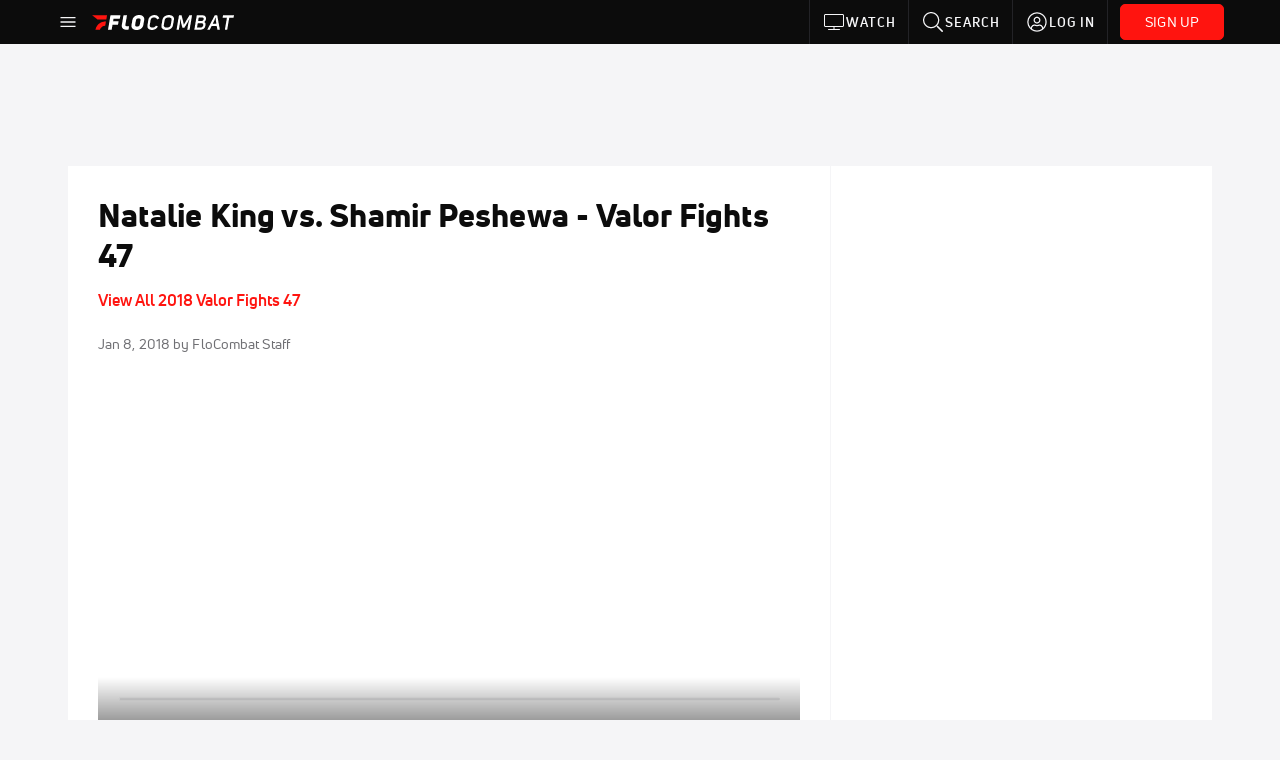

--- FILE ---
content_type: text/html; charset=utf-8
request_url: https://www.flocombat.com/video/6075211-natalie-king-vs-shamir-peshewa-valor-fights-47
body_size: 30015
content:
<!DOCTYPE html><html lang="en"><head>
    <!-- Initialize Impact Tool -->
    <script type="text/javascript">
      (function(a,b,c,d,e,f,g){e['ire_o']=c;e[c]=e[c]||function(){(e[c].a=e[c].a||[]).push(arguments)};f=d.createElement(b);g=d.getElementsByTagName(b)[0];f.async=1;f.src=a;g.parentNode.insertBefore(f,g);})('https://utt.impactcdn.com/A5399711-5f11-4f2e-be8c-01f2bd8b50fd1.js','script','ire',document,window);
    </script>
    <script src="https://cmp.osano.com/AzyWAQS5NWEEWkU9/55c463c7-97ce-4e58-9403-bf5693e6fd09/osano.js?language=en"></script>
    <script src="/osano-flo.js"></script>
    <!-- 1plusX -->
    <script>
      (function(o,n,e,p,l,u,s){o[l]=o[l]||function(){(o[l].q=o[l].q||[]).push(arguments);};
        u=n.createElement(e);u.async=1;u.src=p;s=n.getElementsByTagName(e)[0];s.parentNode.insertBefore(u,s);
      }(window,document,"script","https://cdn.opecloud.com/ope-pdmp.js","ope"));
      ope("pdmp", "init", "b165", "auto");
    </script>
    <!-- end 1plusX -->
    <script>window.grumi = {
      cfg: {
        advs: {
          '4409051465': true,
          '4739813436': true,
          '5007374826': true,
          '4995583385': true
        },
        pbGlobal: 'owpbjs'
      },
      key: '33cea31c-ec69-44af-afb7-3e0656e35da6'
    };</script>
    <script src="//rumcdn.geoedge.be/33cea31c-ec69-44af-afb7-3e0656e35da6/grumi-ip.js" async=""></script>

    <!-- auth -->
    <script src="https://accounts.google.com/gsi/client" async="" defer=""></script>

    <script>
      window.googletag = window.googletag || { cmd: [] }
      googletag.cmd.push(() => {
        googletag.pubads().disableInitialLoad()
        googletag.enableServices()
      })
    </script>

    <!-- LiveConnectTag -->
    <script type="text/javascript" src="//b-code.liadm.com/did-008o.min.js" async="true" charset="utf-8"></script>
    <!-- LiveConnectTag -->

    <!-- OpenWrap LiveRamp ATS LiveIntent -->
    <script type="text/javascript">
      var TREATMENT_RATE = 0.95;
      if (window.liModuleEnabled === undefined) {
          window.liModuleEnabled = Math.random() < TREATMENT_RATE;
          window.liTreatmentRate = TREATMENT_RATE;
      }
      window.PWT = window.PWT || {};
      if (window.PWT.hasOwnProperty('versionDetails') === false) {
          (function waitForEmailHashAndInitPrebidConfig() {
          if (window.PWT && !window.PWT.HookForPrebidSetConfig) {
            window.PWT.HookForPrebidSetConfig = function(_config) {
              var emailHash = localStorage.getItem('userHash');
              if (emailHash) {
                console.log("Email hash received. sending to IH");
                owpbjs && owpbjs.setUserIdentities({
                  pubProvidedEmailHash: {
                    'SHA256': emailHash
                  }
                });
              } else {
                console.log("Email hash not received.");
                setTimeout(waitForEmailHashAndInitPrebidConfig, 100);
              }
                var enriched = false; // Default: No enrichment
                // Check if LiveIntent ID exists in userSync.userIds
                if (_config && _config.userSync && Array.isArray(_config.userSync.userIds)) {
                  enriched = _config.userSync.userIds.some(function(obj) { return obj.name === 'liveIntentId'; });
                }
                // If control group, remove LiveIntent ID
                if (!window.liModuleEnabled) {
                  console.log("Removing LiveIntent from Prebid config");
                  _config.userSync.userIds = _config.userSync.userIds.filter(function(obj) { return obj.name !== 'liveIntentId'; });
                  enriched = false; // Ensure enrichment is false when removing LiveIntent
                } else {
                  console.log("Retaining LiveIntent in Prebid config");
                }
                _setTargeting(enriched);
            }
          }
          })();
      }
      function _setTargeting(enriched) {
        googletag.cmd.push(function () {
          var targeting = window.liModuleEnabled ? "t1" : "t0";
          targeting += enriched ? "-e1" : "-e0";
          googletag.pubads().setTargeting("li-module-enabled", targeting);
        });
      }
    </script>
<!-- initialize pubmatic for ad bidding. Need to know which id to use depending on mobile or desktop-->
    <script type="text/javascript">
      (function() {
        const purl = window.location.href
        const url = 'https://ads.pubmatic.com/AdServer/js/pwt/160547/3819'
        let profileVersionId = ''
        if (purl.indexOf('pwtv=') > 0) {
          const regexp = /pwtv=(.*?)(&|$)/g
          const matches = regexp.exec(purl)
          if (matches.length >= 2 && matches[1].length > 0) {
            profileVersionId = '/' + matches[1]
          }
        }
        const wtads = document.createElement('script')
        wtads.async = true
        wtads.type = 'text/javascript'
        wtads.src = url + profileVersionId + '/pwt.js'
        const node = document.getElementsByTagName('script')[0]
        node.parentNode.insertBefore(wtads, node)
      })();
    </script>
    <script async="" src="https://c.amazon-adsystem.com/aax2/apstag.js"></script>
    <script type="text/javascript">
      !(function(a9, a, p, s, t, A, g) {
        if (a[a9]) return;

        function q(c, r) {
          a[a9]._Q.push([c, r])
        }
        a[a9] = {
          init: function() {
            q("i", arguments)
          },
          fetchBids: function() {
            q("f", arguments)
          },
          setDisplayBids: function() {},
          targetingKeys: function() {
            return []
          },
          deleteId: function() {
            q("di", arguments)
          },
          renewId: function() {
            q("ri", arguments)
          },
          updateId: function() {
            q("ui", arguments)
          },
          _Q: []
        };
      })("apstag", window);

      // initialize apstag and have apstag set bids on the googletag slots when they are returned to the page
      apstag.init({
        pubID: '2e897944-3457-4bd4-87d9-700e22317ff4',
        adServer: 'googletag',
        bidTimeout: 2000
      })
    </script>
    <script async="" src="https://securepubads.g.doubleclick.net/tag/js/gpt.js"></script>
    <script src="https://99bad415-a15a-4792-bd4c-dd79f2848ebb.redfastlabs.com/assets/redfast.js" async=""></script>
    <!-- Mile Dynamic Floor -->
    <script type="text/javascript" src="https://edge.atmtd.com/pub/uUbmlN/afihbs.js" async=""></script>
    <meta charset="utf-8">
    <title>Natalie King vs. Shamir Peshewa - Valor Fights 47</title>
    <base href="/">
    <meta name="viewport" content="width=device-width,initial-scale=1,maximum-scale=1,user-scalable=0">
    <link rel="icon" type="image/x-icon" href="favicon.ico">
    <link rel="apple-touch-icon" href="apple-touch-icon.png">
    <link rel="preload" href="/assets/fonts/uni-neue/woff/uni-neue-regular-webfont.woff2" as="font" type="font/woff2" crossorigin="">
    <link rel="preload" href="/assets/fonts/uni-neue/woff/uni-neue-bold-webfont.woff2" as="font" type="font/woff2" crossorigin="">
    <link rel="preload" href="/assets/fonts/uni-neue/woff/uni-neue-heavy-webfont.woff2" as="font" type="font/woff2" crossorigin="">
    <link rel="preconnect" href="https://ads.pubmatic.com">
    <link rel="preconnect" href="https://ad.360yield.com">
    <link rel="preconnect" href="https://m.stripe.com">
    <link rel="preconnect" href="https://pixel.quantserve.com">
    <link rel="preconnect" href="https://tags.srv.stackadapt.com">
    <link rel="preconnect" href="https://ups.analytics.yahoo.com">
    <link rel="preconnect" href="https://3b1738b5f6feaaf2d05339821e682144.safeframe.googlesyndication.com">
    <link rel="preconnect" href="https://tpc.googlesyndication.com">
    <link rel="preconnect" href="https://securepubads.g.doubleclick.net">
    <link rel="preconnect" href="https://www.googletagmanager.com">
    <link rel="preconnect" href="https://edge.quantserve.com">
    <link rel="preconnect" href="https://www.google-analytics.com">
    <link rel="preconnect" href="https://pagead2.googlesyndication.com">
    <link rel="preconnect" href="http://edge.quantserve.com">
    <link rel="preconnect" href="http://pixel.quantserve.com">
    <link rel="preconnect" href="https://edge.atmtd.com">
  <link rel="stylesheet" href="styles.c6a58b5a43ee91f5.css"><meta property="fb:app_id" content="483947368455753"><script data-hash="3202700991" id="3202700991" type="text/javascript">!function(){var analytics=window.analytics=window.analytics||[];if(!analytics.initialize)if(analytics.invoked)window.console&&console.error&&console.error("Segment snippet included twice.");else{analytics.invoked=!0;analytics.methods=["trackSubmit","trackClick","trackLink","trackForm","pageview","identify","reset","group","track","ready","alias","debug","page","once","off","on","addSourceMiddleware","addIntegrationMiddleware","setAnonymousId","addDestinationMiddleware"];analytics.factory=function(e){return function(){var t=Array.prototype.slice.call(arguments);t.unshift(e);analytics.push(t);return analytics}};for(var e=0;e<analytics.methods.length;e++){var key=analytics.methods[e];analytics[key]=analytics.factory(key)}analytics.load=function(key,e){var t=document.createElement("script");t.type="text/javascript";t.async=!0;t.src="https://siop.flosports.tv/siop.js/v1/" + key + "/siop.min.js";var n=document.getElementsByTagName("script")[0];n.parentNode.insertBefore(t,n);analytics._loadOptions=e};analytics._writeKey="eKYReXLUgMW29rlzpSz1ub0YgwfkNZyi";analytics._cdn="https://siop.flosports.tv";analytics.SNIPPET_VERSION="5.2.0";analytics.load("eKYReXLUgMW29rlzpSz1ub0YgwfkNZyi",{obfuscate:!0});}}();</script><script data-hash="4083818670" id="4083818670" type="text/javascript"></script><script data-hash="1603349811" id="1603349811" type="text/javascript">
      (function(c,l,a,r,i,t,y){
        c[a]=c[a]||function(){(c[a].q=c[a].q||[]).push(arguments)};
        t=l.createElement(r);t.async=1;t.src="https://www.clarity.ms/tag/"+i;
        y=l.getElementsByTagName(r)[0];y.parentNode.insertBefore(t,y);
      })(window,document,"clarity","script","mx2xmijd8v");
    </script><link data-hash="2491289089" id="2491289089" rel="icon" type="image/png" sizes="16x16" href="https://d6fm3yzmawlcs.cloudfront.net/favicons/new-favicon/favicon-16x16.png"><link data-hash="3365311324" id="3365311324" rel="icon" type="image/png" sizes="32x32" href="https://d6fm3yzmawlcs.cloudfront.net/favicons/new-favicon/favicon-32x32.png"><link data-hash="1089242829" id="1089242829" rel="icon" type="image/png" sizes="96x96" href="https://d6fm3yzmawlcs.cloudfront.net/favicons/new-favicon/favicon-96x96.png"><meta property="og:title" content="Natalie King vs. Shamir Peshewa - Valor Fights 47"><meta name="description" content="Watch the Fight of the Night between Natalie King and Shamir Peshewa from Valor Fights 47 here."><meta property="og:description" content="Watch the Fight of the Night between Natalie King and Shamir Peshewa from Valor Fights 47 here."><meta property="og:type" content="video.other"><meta property="og:image" content="https://d2779tscntxxsw.cloudfront.net/85048690580b9491d414dfa48bcb3c52f4cd4c3c209.png"><meta property="og:locale" content="en_US"><meta name="twitter:card" content="summary_large_image"><meta name="theme-color" content="#272A2B"><meta property="og:url" content="https://www.flocombat.com/video/6075211-natalie-king-vs-shamir-peshewa-valor-fights-47"><style ng-transition="flo-app">.flex-1{flex:1 0 auto;position:relative}.view-mode{display:-moz-flex;display:flex;flex-direction:column;height:100%}.view-mode.view-mode-minimal{display:block;height:auto}.view-mode.dark-theme{background:#0c0c0c}.view-mode.dark-theme h1,.view-mode.dark-theme h2,.view-mode.dark-theme h3,.view-mode.dark-theme h4,.view-mode.dark-theme h5,.view-mode.dark-theme h6{color:#f5f5f7}@media (max-width: 992px){.content-wrapper{overflow:visible}}.has-event-ticker .stick-to-header{top:138px!important}@media (min-width: 992px){.has-event-ticker .site-navigation-header-container{top:74px!important}}@media (min-width: 992px){.event-ticker-sticky{position:sticky;top:0;z-index:1020}}.monthly-upgrade-banner{z-index:12;position:sticky;bottom:50px}@media (min-width: 576px){.monthly-upgrade-banner{bottom:0}}@media (min-width: 992px){.monthly-upgrade-banner{position:fixed;right:12px;bottom:72px;width:336px}}.site-navigation-header-container{position:sticky;top:0;z-index:1020}
</style><style data-hash="2759949265" id="2759949265" class="ng-tns-c187-0">      .white-color-text { color: #fff !important }      .primary-color-text { color: #FF140F !important }      .primary-color-text:hover, .primary-color-text:focus { color: #FF140F !important; transition: all 250ms }      .primary-color-text-active.active .apply-text-active, .primary-color-text-active.active.apply-text-active,      .nested-primary-color-text-active.active .nested-apply-text-active, .nested-primary-color-text-active.nested-active.apply-text-active{ color: #FF140F !important }      .primary-color-text-hover:hover .apply-text-hover, .primary-color-text-hover:hover.apply-text-hover { color: #FF140F !important }      .hover-text-primary:hover { color: #FF140F!important }      .primary-color-bg { background: #FF140F !important }      input[type="checkbox"].check-target:checked ~ .checkbox-toggle-primary-color-bg { background: #FF140F !important }      input[type="checkbox"].check-target:checked ~ .checkbox-toggle-primary-color-text { color: #FF140F !important }      .primary-color-bg-hover:hover .apply-bg-hover, .primary-color-bg-hover:hover.apply-bg-hover { background: #FF140F !important; transition: all 250ms; }      .primary-color-outline { outline-color: #FF140F !important }      .primary-color-stroke { stroke: #FF140F !important }      a, a.visited { color: #FF140F }      h1:hover > a, h1:focus > a, h2:hover > a, h2:focus > a, h3:hover > a, h3:focus > a, h4:hover > a, h4:focus > a, h5:hover > a, h5:focus > a, h6:hover > a, h6:focus > a, .title:hover > a, .title:focus > a { color: #FF140F }      .flo-footnote span.color-text { color: #FF140F }      .primary-color-svg svg path { fill: #FF140F }      .primary-color-svg-hover svg:hover path { fill: #FF140F }      .primary-color-svg-apply svg .primary-color-apply { fill: #FF140F }      .primary-color-svg-hover-apply svg:hover .primary-color-apply { fill: #FF140F }      .btn-primary, .btn-primary-small, .btn-primary-tiny { background: #FF140F }      .btn-primary:hover, .btn-primary-small:hover, .btn-primary-tiny:hover { background-color: #e6120e }      .btn-secondary, .btn-secondary-small, .btn-secondary-tiny { color: #FF140F }      .btn-secondary a, .btn-secondary-small a, .btn-secondary-tiny a { color: #FF140F }      .btn-secondary:hover, .btn-secondary-small:hover, .btn-secondary-tiny:hover { color: #e6120e }      .primary-color-radio:hover input ~ .primary-overlay,      .primary-color-radio input:focus ~ .primary-overlay,      .primary-color-radio input:checked ~ .primary-overlay { border: 1px solid #FF140F }      .primary-color-radio .primary-overlay:after { background: #FF140F }      input.primary-color-toggle:checked + .primary-color-apply { background: #FF140F }       </style><style ng-transition="flo-app">[_nghost-sc155]   .debug-menu[_ngcontent-sc155]{position:fixed;bottom:25px;right:25px;z-index:1060;display:flex;flex-direction:column;background-color:#0000004d}[_nghost-sc155]   .view-as-banner[_ngcontent-sc155]{position:fixed;top:0;left:0;right:0;background:#ff140f;color:#fff;z-index:1061;padding:8px 15px;text-align:center;box-shadow:0 2px 10px #0000004d;transition:transform .3s ease}[_nghost-sc155]   .view-as-banner.collapsed[_ngcontent-sc155]{transform:translateY(calc(-100% + 7px))}[_nghost-sc155]   .view-as-banner[_ngcontent-sc155]   .view-as-banner-content[_ngcontent-sc155]{font-size:13px;font-weight:500;display:flex;align-items:center;justify-content:center;gap:15px;flex-wrap:wrap}@media (max-width: 768px){[_nghost-sc155]   .view-as-banner[_ngcontent-sc155]   .view-as-banner-content[_ngcontent-sc155]{flex-direction:column;gap:8px}}[_nghost-sc155]   .view-as-banner[_ngcontent-sc155]   .view-as-title[_ngcontent-sc155]{font-size:14px}[_nghost-sc155]   .view-as-banner[_ngcontent-sc155]   .view-as-details[_ngcontent-sc155]{display:flex;align-items:center;gap:8px}[_nghost-sc155]   .view-as-banner[_ngcontent-sc155]   .view-as-details[_ngcontent-sc155]   .text-muted[_ngcontent-sc155]{opacity:.8;font-size:12px;color:#ffffffe6}@media (max-width: 768px){[_nghost-sc155]   .view-as-banner[_ngcontent-sc155]   .view-as-details[_ngcontent-sc155]{flex-direction:column;gap:2px;text-align:center}}[_nghost-sc155]   .view-as-banner[_ngcontent-sc155]   button[_ngcontent-sc155]:not(.collapse-button){padding:3px 12px;border:1px solid rgba(255,255,255,.6);background:rgba(255,255,255,.2);color:#fff;border-radius:4px;cursor:pointer;font-size:12px;white-space:nowrap;-webkit-backdrop-filter:blur(10px);backdrop-filter:blur(10px)}[_nghost-sc155]   .view-as-banner[_ngcontent-sc155]   button[_ngcontent-sc155]:not(.collapse-button):hover{background:rgba(255,255,255,.3);border-color:#fffc}[_nghost-sc155]   .view-as-banner[_ngcontent-sc155]   .collapse-button[_ngcontent-sc155]{position:absolute;left:15px;bottom:-28px;background:#ff140f;border:none;color:#fff;width:50px;height:28px;border-radius:0 0 8px 8px;cursor:pointer;display:flex;align-items:center;justify-content:center}@keyframes pulse{0%,to{opacity:1}50%{opacity:.85}}</style><style ng-transition="flo-app">[_nghost-sc153]   .view-as-widget[_ngcontent-sc153]{padding:20px;background:#fff}[_nghost-sc153]   .view-as-widget[_ngcontent-sc153]   h2[_ngcontent-sc153]{color:#ff140f;font-size:1.5rem;margin-bottom:0}[_nghost-sc153]   .view-as-widget[_ngcontent-sc153]   .warning-content[_ngcontent-sc153]   .alert-warning[_ngcontent-sc153]{border-left:4px solid #ffc107;background-color:#fff3cd;border-color:#ffc107;color:#664d03}[_nghost-sc153]   .view-as-widget[_ngcontent-sc153]   .warning-content[_ngcontent-sc153]   .warning-list[_ngcontent-sc153]{margin:1rem 0;padding-left:1.5rem}[_nghost-sc153]   .view-as-widget[_ngcontent-sc153]   .warning-content[_ngcontent-sc153]   .warning-list[_ngcontent-sc153]   li[_ngcontent-sc153]{margin-bottom:.5rem;color:#6f6f73}[_nghost-sc153]   .view-as-widget[_ngcontent-sc153]   .warning-content[_ngcontent-sc153]   p[_ngcontent-sc153]{color:#0c0c0c;font-size:1.1rem}[_nghost-sc153]   .view-as-widget[_ngcontent-sc153]   .btn[_ngcontent-sc153]{min-width:120px}[_nghost-sc153]   .view-as-widget[_ngcontent-sc153]   .current-view-as[_ngcontent-sc153]   .alert-info[_ngcontent-sc153]{background-color:#f5f5f7;border-color:#eeeef0;color:#323236}</style><style ng-transition="flo-app">[_nghost-sc154]   .cache-clear-widget[_ngcontent-sc154]{padding:20px;background:#fff}[_nghost-sc154]   .cache-clear-widget[_ngcontent-sc154]   h2[_ngcontent-sc154]{color:#ff140f;font-size:1.5rem;margin-bottom:0}[_nghost-sc154]   .cache-clear-widget[_ngcontent-sc154]   .confirmation-content[_ngcontent-sc154]   .alert-warning[_ngcontent-sc154]{border-left:4px solid #ffc107;background-color:#fff3cd;border-color:#ffc107;color:#664d03;margin-bottom:1rem}[_nghost-sc154]   .cache-clear-widget[_ngcontent-sc154]   .result-content[_ngcontent-sc154]   .alert-success[_ngcontent-sc154]{border-left:4px solid #28a745;background-color:#d4edda;border-color:#c3e6cb;color:#155724}[_nghost-sc154]   .cache-clear-widget[_ngcontent-sc154]   .result-content[_ngcontent-sc154]   .alert-danger[_ngcontent-sc154]{border-left:4px solid #dc3545;background-color:#f8d7da;border-color:#f5c6cb;color:#721c24}[_nghost-sc154]   .cache-clear-widget[_ngcontent-sc154]   .key-list[_ngcontent-sc154], [_nghost-sc154]   .cache-clear-widget[_ngcontent-sc154]   .non-existent-keys-list[_ngcontent-sc154]{max-height:200px;overflow-y:auto;margin:0;padding:1rem 1rem 1rem 2rem;background-color:#f8f9fa;border-radius:4px}[_nghost-sc154]   .cache-clear-widget[_ngcontent-sc154]   .key-list[_ngcontent-sc154]   li[_ngcontent-sc154], [_nghost-sc154]   .cache-clear-widget[_ngcontent-sc154]   .non-existent-keys-list[_ngcontent-sc154]   li[_ngcontent-sc154]{margin-bottom:.5rem;word-break:break-all;font-family:monospace;font-size:.875rem;color:#6f6f73}[_nghost-sc154]   .cache-clear-widget[_ngcontent-sc154]   .btn[_ngcontent-sc154]{min-width:120px}</style><style ng-transition="flo-app">[_nghost-sc151]{position:fixed;top:0;left:0;height:100%;width:100%;pointer-events:none;z-index:1060}[_nghost-sc151]   .overlay-backdrop[_ngcontent-sc151]{background:rgba(0,0,0,.6);inset:0;position:absolute;pointer-events:auto;opacity:0}[_nghost-sc151]   .overlay-wrapper[_ngcontent-sc151]{display:-moz-flex;display:flex;justify-content:center;align-items:center;position:absolute;pointer-events:none;top:0;left:0;height:100%;width:100%}[_nghost-sc151]   .overlay-wrapper[_ngcontent-sc151]   .dialog-container[_ngcontent-sc151]{background:white;box-shadow:0 0 8px #00000026;border-radius:5px;max-width:92%;max-height:calc(100% - 40px);overflow-y:auto;pointer-events:auto}[_nghost-sc151]   .overlay-wrapper[_ngcontent-sc151]   .dialog-container[_ngcontent-sc151]   span.close-icon[_ngcontent-sc151]{display:-moz-flex;display:flex;justify-content:flex-end;margin:10px 10px 0 0;height:20px;width:100%;cursor:pointer}[_nghost-sc151]   .overlay-wrapper[_ngcontent-sc151]   .dialog-container[_ngcontent-sc151]   span.close-icon[_ngcontent-sc151]   .icon[_ngcontent-sc151]{width:30px;height:15px}[_nghost-sc151]   .active[_ngcontent-sc151]{opacity:1}.close-icon[_ngcontent-sc151]{fill:#6f6f73}</style><style ng-transition="flo-app">[_nghost-sc319]   .container[_ngcontent-sc319]{display:-moz-flex;display:flex;flex-direction:column;margin:0 auto;padding:0}[_nghost-sc319]   .container[_ngcontent-sc319]   section.wrapper[_ngcontent-sc319]{padding:30px 30px 0;margin:0}[_nghost-sc319]   .container[_ngcontent-sc319]   section.wrapper[_ngcontent-sc319]   .assoc-event[_ngcontent-sc319]{font-size:1em;line-height:21px;font-family:Uni-Neue-Bold,Open Sans,Helvetica Neue,Helvetica,Arial,sans-serif;margin:14px 0 20px}[_nghost-sc319]   .container[_ngcontent-sc319]   section.wrapper[_ngcontent-sc319]   .social-bar.row[_ngcontent-sc319]{margin:15px 0;width:100%;display:-moz-flex;display:flex;flex-wrap:nowrap}[_nghost-sc319]   .container[_ngcontent-sc319]   section.wrapper[_ngcontent-sc319]   .social-bar.row[_ngcontent-sc319]   .video-info[_ngcontent-sc319], [_nghost-sc319]   .container[_ngcontent-sc319]   section.wrapper[_ngcontent-sc319]   .social-bar.row[_ngcontent-sc319]   .social[_ngcontent-sc319]{margin:0;padding:0}[_nghost-sc319]   .container[_ngcontent-sc319]   section.wrapper[_ngcontent-sc319]   img.main-photo[_ngcontent-sc319]{margin-bottom:25px;width:100%}[_nghost-sc319]   .container[_ngcontent-sc319]   section.wrapper[_ngcontent-sc319]   .content[_ngcontent-sc319]{margin:25px auto 0;text-align:center}[_nghost-sc319]   .container[_ngcontent-sc319]   section.wrapper[_ngcontent-sc319]   .content[_ngcontent-sc319]   img[_ngcontent-sc319]{width:100%;height:auto}[_nghost-sc319]   .container[_ngcontent-sc319]   section.wrapper[_ngcontent-sc319]   .content[_ngcontent-sc319]   .description[_ngcontent-sc319]{text-align:left}[_nghost-sc319]   .container[_ngcontent-sc319]   section.wrapper[_ngcontent-sc319]   .content[_ngcontent-sc319]   .full-content[_ngcontent-sc319]{text-align:left}[_nghost-sc319]   .container[_ngcontent-sc319]   section.wrapper[_ngcontent-sc319]   .video-footer[_ngcontent-sc319]{margin:30px auto}[_nghost-sc319]   .container[_ngcontent-sc319]   section.wrapper[_ngcontent-sc319]   .video-footer[_ngcontent-sc319]   .link-join-now[_ngcontent-sc319]:hover{text-decoration:underline}@media (max-width: 768px){[_nghost-sc319]   .container[_ngcontent-sc319]   section.wrapper[_ngcontent-sc319]{margin-top:0;padding:30px 15px 0}}@media (max-width: 992px){[_nghost-sc319]   .container[_ngcontent-sc319]   section.rail[_ngcontent-sc319]{display:block}}[_nghost-sc319]   .container[_ngcontent-sc319]   section.rail[_ngcontent-sc319]   .bucket[_ngcontent-sc319]{flex-grow:1;margin:0;padding:0}[_nghost-sc319]   .video-rail-container[_ngcontent-sc319]   .rail-header[_ngcontent-sc319]{background:#eeeef0;font-size:14px;padding:20px 25px;text-transform:uppercase}[_nghost-sc319]   .video-rail-container[_ngcontent-sc319]   .rail-item[_ngcontent-sc319]{cursor:pointer}[_nghost-sc319]   .video-rail-container[_ngcontent-sc319]   .rail-item.active[_ngcontent-sc319]{border-left-width:4px;border-left-style:solid}@media (max-width: 768px){[_nghost-sc319]   .video-rail-container[_ngcontent-sc319]   .rail-item.active[_ngcontent-sc319]{margin-left:14px;padding-left:8px}}[_nghost-sc319]   .video-rail-container[_ngcontent-sc319]   .rail-item.dfp-item[_ngcontent-sc319]{max-height:670px;height:auto;margin-top:35px;margin-bottom:35px}@media (max-width: 768px){[_nghost-sc319]   .video-rail-container[_ngcontent-sc319]   .rail-item.dfp-item[_ngcontent-sc319]{border-bottom:1px solid #939396;margin:0;padding:20px;text-align:center;background:#f5f5f7}}[_nghost-sc319]   .oo-player-container[_ngcontent-sc319]   .oo-player[_ngcontent-sc319]{z-index:1!important}</style><style ng-transition="flo-app">.fly-out-menu[_ngcontent-sc182]{height:100vh;height:100dvh;width:100vw;z-index:1060;position:fixed;top:0;left:0;transition:transform .35s}@media (min-width: 768px){.fly-out-menu[_ngcontent-sc182]{width:390px}}.fly-out-menu.show[_ngcontent-sc182]{transform:translate(0)}.fly-out-menu.hide[_ngcontent-sc182]{transform:translate(-100%)}.fly-out-menu[_ngcontent-sc182]   .account-menu[_ngcontent-sc182]{right:0;left:auto}.fly-out-backdrop[_ngcontent-sc182]{position:fixed;top:0;left:0;z-index:1040;transition:opacity .35s}.fly-out-backdrop.show[_ngcontent-sc182]{opacity:75%}.fly-out-backdrop.hide[_ngcontent-sc182]{opacity:0;pointer-events:none}.header[_ngcontent-sc182]{min-height:44px}.header[_ngcontent-sc182]   flo-svg-icon[_ngcontent-sc182]{cursor:pointer}</style><style ng-transition="flo-app">[_nghost-sc156]{z-index:2}@media (max-width: 768px){[_nghost-sc156]{z-index:0}}[_nghost-sc156]   footer[_ngcontent-sc156]{background:#232327;color:#939396;font-family:Uni-Neue-Regular,Open Sans,Helvetica Neue,Helvetica,Arial,sans-serif;padding:20px}[_nghost-sc156]   footer[_ngcontent-sc156]   .container[_ngcontent-sc156]{background:#232327}[_nghost-sc156]   footer[_ngcontent-sc156]   a[_ngcontent-sc156]{color:inherit;line-height:21px}@media (min-width: 992px){[_nghost-sc156]   footer[_ngcontent-sc156]{padding:28px}}[_nghost-sc156]   footer[_ngcontent-sc156]   .footer-links[_ngcontent-sc156]{-moz-column-gap:2rem;column-gap:2rem;row-gap:.5rem}</style><style ng-transition="flo-app">.primary-nav-container[_ngcontent-sc185]{max-height:101px}@media (min-width: 992px){.primary-nav-container[_ngcontent-sc185]{max-height:44px}}.primary-nav-container[_ngcontent-sc185]   .primary-nav-mobile-links[_ngcontent-sc185]{--shadow-size: .75em;--transparent: rgba(255, 255, 255, 0);background:linear-gradient(to right,#0c0c0c,#0c0c0c,var(--transparent) calc(var(--shadow-size) * 2)),linear-gradient(to right,rgba(255,255,255,.33),var(--transparent)),linear-gradient(to left,#0c0c0c,#0c0c0c,var(--transparent) calc(var(--shadow-size) * 2)),linear-gradient(to left,rgba(255,255,255,.33),var(--transparent)) 100%;background-color:#0c0c0c;background-repeat:no-repeat;background-attachment:local,scroll,local,scroll;background-size:100% 100%,var(--shadow-size) 100%,100% 100%,var(--shadow-size) 100%;-ms-overflow-style:none;scrollbar-width:none}.primary-nav-container[_ngcontent-sc185]   .primary-nav-mobile-links[_ngcontent-sc185]::-webkit-scrollbar{display:none}.primary-nav[_ngcontent-sc185]{height:56px}@media (min-width: 992px){.primary-nav[_ngcontent-sc185]   .aux-links-desktop[_ngcontent-sc185]{border-left:1px solid #232327}.primary-nav[_ngcontent-sc185]   .aux-links-desktop[_ngcontent-sc185]:last-child{border-right:1px solid #232327}}@media (min-width: 992px){.primary-nav[_ngcontent-sc185]{margin:auto;max-width:992px}}@media (min-width: 1200px){.primary-nav[_ngcontent-sc185]{margin:auto;max-width:1200px}}@media (min-width: 1284px){.primary-nav[_ngcontent-sc185]{margin:auto;max-width:1284px}}@media (min-width: 992px){.primary-nav[_ngcontent-sc185]{max-height:44px}}.primary-nav[_ngcontent-sc185]   .primary-logo[_ngcontent-sc185]:focus-visible{outline:none;background-color:#535357}.has-sub-promo-banner[_nghost-sc185]   .mobile-primary-nav-subscribe-button[_ngcontent-sc185], .has-sub-promo-banner   [_nghost-sc185]   .mobile-primary-nav-subscribe-button[_ngcontent-sc185]{display:none}@media (min-width: 768px){.has-sub-promo-banner[_nghost-sc185]   .mobile-primary-nav-subscribe-button[_ngcontent-sc185], .has-sub-promo-banner   [_nghost-sc185]   .mobile-primary-nav-subscribe-button[_ngcontent-sc185]{display:block}}.icon-ellipsis-dropdown[_ngcontent-sc185]{height:44px;transition:all .25s;margin:auto;padding:0 1rem}.icon-ellipsis-dropdown[_ngcontent-sc185]:focus{background-color:#535357;color:#fff;outline:none}.icon-ellipsis-dropdown[_ngcontent-sc185]   flo-svg-icon[_ngcontent-sc185]:hover{color:#f5f5f7}</style><style ng-transition="flo-app">.link-button[_ngcontent-sc175]{all:unset;cursor:pointer;padding:12px;transition:all .25s;display:flex}.secondary-icon-container[_ngcontent-sc175]{display:flex;flex-grow:1;justify-content:flex-end}flo-svg-icon[_ngcontent-sc175]{display:flex;justify-content:center;align-items:center;font-size:24px}.badge-text[_ngcontent-sc175]{text-transform:uppercase;font-weight:800}.navBadgeNew[_ngcontent-sc175]{margin-left:8px;background:#DAE2FD;border-radius:4px;padding:0 4px;font-family:Uni-Neue-Heavy,sans-serif;color:#0028a8;font-size:10px;letter-spacing:1px;text-align:center;display:flex;justify-content:center;align-items:center}.btn-full-width[_nghost-sc175]   button.link-button[_ngcontent-sc175], .btn-full-width   [_nghost-sc175]   button.link-button[_ngcontent-sc175]{width:100%}.primary-nav-container[_nghost-sc175]   a.button-secondary-sm[_ngcontent-sc175]   button.link-button[_ngcontent-sc175], .primary-nav-container   [_nghost-sc175]   a.button-secondary-sm[_ngcontent-sc175]   button.link-button[_ngcontent-sc175]{padding:7px 8px;align-items:center}.my-favorites-page   .header-container[_nghost-sc175]   button.link-button[_ngcontent-sc175], .my-favorites-page   .header-container   [_nghost-sc175]   button.link-button[_ngcontent-sc175]{display:flex;flex-direction:row;align-items:center;justify-content:center}@media (min-width: 768px){.my-favorites-page   .header-container[_nghost-sc175]   button.link-button[_ngcontent-sc175]   flo-svg-icon[_ngcontent-sc175], .my-favorites-page   .header-container   [_nghost-sc175]   button.link-button[_ngcontent-sc175]   flo-svg-icon[_ngcontent-sc175]{margin-right:8px}}@media (min-width: 768px){.my-favorites-page   .header-container[_nghost-sc175]   button.link-button[_ngcontent-sc175], .my-favorites-page   .header-container   [_nghost-sc175]   button.link-button[_ngcontent-sc175]{justify-content:flex-start}}</style><style ng-transition="flo-app">a.cta-primary[_ngcontent-sc175]   button.link-button[_ngcontent-sc175]{display:flex;justify-content:center;align-items:center;white-space:nowrap;-moz-column-gap:10px;column-gap:10px}a.cta-primary[_ngcontent-sc175]   button.link-button[_ngcontent-sc175]   flo-svg-icon.icon-star-outlined[_ngcontent-sc175]{width:20px;font-size:20px}.responsive-button-icon[_nghost-sc175]   button.link-button[_ngcontent-sc175], .responsive-button-icon   [_nghost-sc175]   button.link-button[_ngcontent-sc175]{min-width:auto;height:36px;width:36px;padding:0}.responsive-button-icon[_nghost-sc175]   button.link-button[_ngcontent-sc175]   .link-text[_ngcontent-sc175], .responsive-button-icon   [_nghost-sc175]   button.link-button[_ngcontent-sc175]   .link-text[_ngcontent-sc175]{display:none}@media (min-width: 768px){.responsive-button-icon[_nghost-sc175]   button.link-button[_ngcontent-sc175], .responsive-button-icon   [_nghost-sc175]   button.link-button[_ngcontent-sc175]{width:auto;height:40px;padding:0 24px}.responsive-button-icon[_nghost-sc175]   button.link-button[_ngcontent-sc175]   .link-text[_ngcontent-sc175], .responsive-button-icon   [_nghost-sc175]   button.link-button[_ngcontent-sc175]   .link-text[_ngcontent-sc175]{display:flex}}</style><style ng-transition="flo-app">a.cta-tertiary[_ngcontent-sc175]   button.link-button[_ngcontent-sc175]{display:flex;justify-content:center;align-items:center;white-space:nowrap;-moz-column-gap:10px;column-gap:10px}</style><style ng-transition="flo-app">a.navigation-primary[_ngcontent-sc175]   button.link-button[_ngcontent-sc175]{color:#939396;font-family:Uni-Neue-Bold,Open Sans,Helvetica Neue,Helvetica,Arial,sans-serif;font-size:13px;text-transform:uppercase;line-height:20px;background-color:transparent;position:relative;letter-spacing:1px}a.navigation-primary[_ngcontent-sc175]   button.link-button[_ngcontent-sc175]:focus-visible{background-color:#535357;color:#fff}a.navigation-primary[_ngcontent-sc175]   button.link-button[_ngcontent-sc175]:hover, a.navigation-primary[_ngcontent-sc175]   button.link-button.selected[_ngcontent-sc175]{color:#f5f5f7}a.navigation-primary[_ngcontent-sc175]   button.link-button.selected[_ngcontent-sc175]:before{content:"";position:absolute;bottom:0;border-left:9px solid transparent;border-right:9px solid transparent;border-bottom:8px solid #ffffff;left:50%;transform:translate(-50%)}</style><style ng-transition="flo-app">a.navigation-primary-aux[_ngcontent-sc175]{justify-content:center;align-items:center;height:44px}a.navigation-primary-aux[_ngcontent-sc175]   button.link-button[_ngcontent-sc175]{display:flex;flex-direction:column;justify-content:center;align-items:center;gap:2px;font-size:11px;padding:0;height:100%;color:#f5f5f7;font-family:Uni-Neue-Bold,Open Sans,Helvetica Neue,Helvetica,Arial,sans-serif;text-transform:uppercase;letter-spacing:1px;line-height:20px;position:relative;background-color:transparent}a.navigation-primary-aux[_ngcontent-sc175]   button.link-button[_ngcontent-sc175]:focus-visible{background-color:#535357}a.navigation-primary-aux[_ngcontent-sc175]   flo-svg-icon[_ngcontent-sc175]{font-size:18px}@media (min-width: 992px){a.navigation-primary-aux[_ngcontent-sc175]   button.link-button[_ngcontent-sc175]{flex-direction:row;gap:12px;padding:0 12px;font-size:13px}a.navigation-primary-aux[_ngcontent-sc175]   button.link-button[_ngcontent-sc175]:hover{background-color:#323236}a.navigation-primary-aux[_ngcontent-sc175]   button.link-button.selected[_ngcontent-sc175]:before{content:"";position:absolute;bottom:0;border-left:9px solid transparent;border-right:9px solid transparent;border-bottom:8px solid #ffffff;left:50%;transform:translate(-50%)}a.navigation-primary-aux[_ngcontent-sc175]   flo-svg-icon[_ngcontent-sc175]{font-size:24px}}.flyout-header-button[_nghost-sc175]   a.navigation-primary-aux[_ngcontent-sc175]   button.link-button[_ngcontent-sc175], .flyout-header-button   [_nghost-sc175]   a.navigation-primary-aux[_ngcontent-sc175]   button.link-button[_ngcontent-sc175]{display:flex;flex-direction:row;gap:12px;font-size:13px}.flyout-header-button[_nghost-sc175]   a.navigation-primary-aux[_ngcontent-sc175]   flo-svg-icon[_ngcontent-sc175], .flyout-header-button   [_nghost-sc175]   a.navigation-primary-aux[_ngcontent-sc175]   flo-svg-icon[_ngcontent-sc175]{font-size:24px}</style><style ng-transition="flo-app">a.navigation-sub[_ngcontent-sc175]   button.link-button[_ngcontent-sc175]{color:#535357;font-family:Uni-Neue-Regular,Open Sans,Helvetica Neue,Helvetica,Arial,sans-serif;font-size:14px;text-transform:capitalize;line-height:20px;background-color:transparent;letter-spacing:.1px;border-bottom:2px solid transparent;height:44px;box-sizing:border-box}a.navigation-sub[_ngcontent-sc175]   button.link-button[_ngcontent-sc175]:focus-visible{background-color:#eeeef0}a.navigation-sub[_ngcontent-sc175]   button.link-button[_ngcontent-sc175]:hover{color:#0c0c0c}a.navigation-sub[_ngcontent-sc175]   button.link-button.selected[_ngcontent-sc175]{color:#0c0c0c;border-bottom:2px solid #ff140f}</style><style ng-transition="flo-app">a.icon[_ngcontent-sc175]   button.link-button[_ngcontent-sc175]{display:flex;justify-content:center;align-items:center;color:#f5f5f7;height:24px;width:24px;padding:0}a.icon[_ngcontent-sc175]   button.link-button[_ngcontent-sc175]:focus-visible{background-color:#535357}</style><style ng-transition="flo-app">a.icon-text-cell[_ngcontent-sc175]   button.link-button[_ngcontent-sc175]{vertical-align:center;display:flex;gap:.5rem;color:#232327;height:24px;width:100%;font-size:14px;font-weight:500;line-height:24px;padding:10px 8px 10px 12px;letter-spacing:.1px}.flyout-top-link[_nghost-sc175]   a.icon-text-cell[_ngcontent-sc175]   button.link-button[_ngcontent-sc175], .flyout-top-link   [_nghost-sc175]   a.icon-text-cell[_ngcontent-sc175]   button.link-button[_ngcontent-sc175]{color:#fff}.flyout-nav-item[_nghost-sc175]   a.icon-text-cell[_ngcontent-sc175]   .link-text[_ngcontent-sc175], .flyout-nav-item   [_nghost-sc175]   a.icon-text-cell[_ngcontent-sc175]   .link-text[_ngcontent-sc175]{transition:all .2s}.flyout-nav-item[_nghost-sc175]   a.icon-text-cell[_ngcontent-sc175]:hover   .link-text[_ngcontent-sc175], .flyout-nav-item   [_nghost-sc175]   a.icon-text-cell[_ngcontent-sc175]:hover   .link-text[_ngcontent-sc175]{color:#ff140f}.event-ticker[_nghost-sc175]   a.icon-text-cell[_ngcontent-sc175]   button.link-button[_ngcontent-sc175], .event-ticker   [_nghost-sc175]   a.icon-text-cell[_ngcontent-sc175]   button.link-button[_ngcontent-sc175]{flex-direction:column;justify-content:center;align-items:center;letter-spacing:.1px;gap:2px;font-size:14px;padding:0;width:100%;height:100%}</style><style ng-transition="flo-app">a.dropdown-item[_ngcontent-sc175]   button.link-button[_ngcontent-sc175]{padding:0}</style><style ng-transition="flo-app">a.button-tag[_ngcontent-sc175]{color:#6f6f73;background:#f5f5f7;border-radius:.3125rem;font-size:.8125rem;line-height:1.25rem;letter-spacing:.012rem;padding:.295rem .5rem}a.button-tag[_ngcontent-sc175]   button[_ngcontent-sc175]{padding:0}a.button-tag[_ngcontent-sc175]   button[_ngcontent-sc175]   .link-text[_ngcontent-sc175]:hover{text-decoration:underline}</style><style ng-transition="flo-app">a.open[_ngcontent-sc175]{color:#6f6f73;font-size:.8125rem;line-height:1.25rem;letter-spacing:.012rem}a.open[_ngcontent-sc175]   button.link-button[_ngcontent-sc175]{padding:0}a.open[_ngcontent-sc175]:hover{color:#6f6f73;text-decoration:underline}</style><style ng-transition="flo-app">a.tab[_ngcontent-sc175]   button.link-button[_ngcontent-sc175]{font-size:.9375rem;transition:all .25s;align-items:center;display:inline-flex;min-height:3.4375rem;justify-content:center;padding:0 1.25rem;color:#6f6f73}a.tab[_ngcontent-sc175]   button.link-button.selected[_ngcontent-sc175]{border-bottom:.0625rem solid #ff140f;color:#ff140f}a.tab[_ngcontent-sc175]   button.link-button[_ngcontent-sc175]:hover{color:#ff140f}.choose-favorites-page[_nghost-sc175]   a.tab[_ngcontent-sc175]   button.link-button[_ngcontent-sc175], .choose-favorites-page   [_nghost-sc175]   a.tab[_ngcontent-sc175]   button.link-button[_ngcontent-sc175]{min-height:2.75rem}.choose-favorites-page[_nghost-sc175]   a.tab[_ngcontent-sc175]   button.link-button.selected[_ngcontent-sc175], .choose-favorites-page   [_nghost-sc175]   a.tab[_ngcontent-sc175]   button.link-button.selected[_ngcontent-sc175]{border-bottom:2px solid #ff140f;color:#323236}</style><meta property="og:image:width" content="680"><meta property="og:image:height" content="382"><style ng-transition="flo-app">[_nghost-sc189]{width:inherit}.detector[_ngcontent-sc189]{width:1px}</style><style ng-transition="flo-app">.ui.loader[_ngcontent-sc231]{display:none;position:absolute;top:50%;left:50%;margin:0;text-align:center;z-index:1000;transform:translate(-50%) translateY(-50%)}.ui.loader[_ngcontent-sc231]:before{position:absolute;content:"";top:0;left:50%;width:100%;height:100%;border-radius:500rem;border:.2em solid rgba(0,0,0,.1)}.ui.loader[_ngcontent-sc231]:after{position:absolute;content:"";top:0;left:50%;width:100%;height:100%;animation:loader .6s linear;animation-iteration-count:infinite;border-radius:500rem;border-color:#767676 transparent transparent;border-style:solid;border-width:.2em;box-shadow:0 0 0 1px transparent}@keyframes loader{0%{transform:rotate(0)}to{transform:rotate(360deg)}}.ui.mini.loader[_ngcontent-sc231]:after, .ui.mini.loader[_ngcontent-sc231]:before{width:1rem;height:1rem;margin:0 0 0 -.5rem}.ui.tiny.loader[_ngcontent-sc231]:after, .ui.tiny.loader[_ngcontent-sc231]:before{width:1.14285714rem;height:1.14285714rem;margin:0 0 0 -.57142857rem}.ui.small.loader[_ngcontent-sc231]:after, .ui.small.loader[_ngcontent-sc231]:before{width:1.71428571rem;height:1.71428571rem;margin:0 0 0 -.85714286rem}.ui.loader[_ngcontent-sc231]:after, .ui.loader[_ngcontent-sc231]:before{width:2.28571429rem;height:2.28571429rem;margin:0 0 0 -1.14285714rem}.ui.large.loader[_ngcontent-sc231]:after, .ui.large.loader[_ngcontent-sc231]:before{width:3.42857143rem;height:3.42857143rem;margin:0 0 0 -1.71428571rem}.ui.big.loader[_ngcontent-sc231]:after, .ui.big.loader[_ngcontent-sc231]:before{width:3.71428571rem;height:3.71428571rem;margin:0 0 0 -1.85714286rem}.ui.huge.loader[_ngcontent-sc231]:after, .ui.huge.loader[_ngcontent-sc231]:before{width:4.14285714rem;height:4.14285714rem;margin:0 0 0 -2.07142857rem}.ui.massive.loader[_ngcontent-sc231]:after, .ui.massive.loader[_ngcontent-sc231]:before{width:4.57142857rem;height:4.57142857rem;margin:0 0 0 -2.28571429rem}.ui.dimmer[_ngcontent-sc231]   .loader[_ngcontent-sc231]{display:block}.ui.dimmer[_ngcontent-sc231]   .ui.loader[_ngcontent-sc231]{color:#ffffffe6}.ui.dimmer[_ngcontent-sc231]   .ui.loader[_ngcontent-sc231]:before{border-color:#ffffff26}.ui.dimmer[_ngcontent-sc231]   .ui.loader[_ngcontent-sc231]:after{border-color:#fff transparent transparent}.ui.inverted.dimmer[_ngcontent-sc231]   .ui.loader[_ngcontent-sc231]{color:#000000de}.ui.inverted.dimmer[_ngcontent-sc231]   .ui.loader[_ngcontent-sc231]:before{border-color:#0000001a}.ui.inverted.dimmer[_ngcontent-sc231]   .ui.loader[_ngcontent-sc231]:after{border-color:#767676 transparent transparent}.ui.text.loader[_ngcontent-sc231]{width:auto!important;height:auto!important;text-align:center;font-style:normal}.ui.indeterminate.loader[_ngcontent-sc231]:after{animation-direction:reverse;animation-duration:1.2s}.ui.loader.active[_ngcontent-sc231], .ui.loader.visible[_ngcontent-sc231]{display:block}.ui.loader.disabled[_ngcontent-sc231], .ui.loader.hidden[_ngcontent-sc231]{display:none}.ui.inverted.dimmer[_ngcontent-sc231]   .ui.mini.loader[_ngcontent-sc231], .ui.mini.loader[_ngcontent-sc231]{width:1rem;height:1rem;font-size:.78571429em}.ui.inverted.dimmer[_ngcontent-sc231]   .ui.tiny.loader[_ngcontent-sc231], .ui.tiny.loader[_ngcontent-sc231]{width:1.14285714rem;height:1.14285714rem;font-size:.85714286em}.ui.inverted.dimmer[_ngcontent-sc231]   .ui.small.loader[_ngcontent-sc231], .ui.small.loader[_ngcontent-sc231]{width:1.71428571rem;height:1.71428571rem;font-size:.92857143em}.ui.inverted.dimmer[_ngcontent-sc231]   .ui.loader[_ngcontent-sc231], .ui.loader[_ngcontent-sc231]{width:2.28571429rem;height:2.28571429rem;font-size:1em}.ui.inverted.dimmer[_ngcontent-sc231]   .ui.large.loader[_ngcontent-sc231], .ui.large.loader[_ngcontent-sc231]{width:3.42857143rem;height:3.42857143rem;font-size:1.14285714em}.ui.big.loader[_ngcontent-sc231], .ui.inverted.dimmer[_ngcontent-sc231]   .ui.big.loader[_ngcontent-sc231]{width:3.71428571rem;height:3.71428571rem;font-size:1.28571429em}.ui.huge.loader[_ngcontent-sc231], .ui.inverted.dimmer[_ngcontent-sc231]   .ui.huge.loader[_ngcontent-sc231]{width:4.14285714rem;height:4.14285714rem;font-size:1.42857143em}.ui.inverted.dimmer[_ngcontent-sc231]   .ui.massive.loader[_ngcontent-sc231], .ui.massive.loader[_ngcontent-sc231]{width:4.57142857rem;height:4.57142857rem;font-size:1.71428571em}.ui.mini.text.loader[_ngcontent-sc231]{min-width:1rem;padding-top:1.78571429rem}.ui.tiny.text.loader[_ngcontent-sc231]{min-width:1.14285714rem;padding-top:1.92857143rem}.ui.small.text.loader[_ngcontent-sc231]{min-width:1.71428571rem;padding-top:2.5rem}.ui.text.loader[_ngcontent-sc231]{min-width:2.28571429rem;padding-top:3.07142857rem}.ui.large.text.loader[_ngcontent-sc231]{min-width:3.42857143rem;padding-top:4.21428571rem}.ui.big.text.loader[_ngcontent-sc231]{min-width:3.71428571rem;padding-top:4.5rem}.ui.huge.text.loader[_ngcontent-sc231]{min-width:4.14285714rem;padding-top:4.92857143rem}.ui.massive.text.loader[_ngcontent-sc231]{min-width:4.57142857rem;padding-top:5.35714286rem}.ui.inverted.loader[_ngcontent-sc231]{color:#ffffffe6}.ui.inverted.loader[_ngcontent-sc231]:before{border-color:#ffffff26}.ui.inverted.loader[_ngcontent-sc231]:after{border-top-color:#fff}.ui.inline.loader[_ngcontent-sc231]{position:relative;vertical-align:middle;margin:0;left:0;top:0;transform:none}.ui.inline.loader.active[_ngcontent-sc231], .ui.inline.loader.visible[_ngcontent-sc231]{display:inline-block}.ui.centered.inline.loader.active[_ngcontent-sc231], .ui.centered.inline.loader.visible[_ngcontent-sc231]{display:block;margin-left:auto;margin-right:auto}[_nghost-sc231]{width:inherit;height:inherit;padding-top:56.25%;position:relative}.overlay[_ngcontent-sc231]{background:linear-gradient(to bottom,rgba(0,0,0,.8) 0%,rgba(0,0,0,.3) 100%);content:" ";position:absolute;width:100%;height:100%;z-index:2;inset:0;pointer-events:none}.ui.loader.loading-icon[_ngcontent-sc231]{display:block;position:absolute;inset:50%;z-index:3}.overlay-play-container[_ngcontent-sc231]{display:block;position:absolute;inset:0;z-index:3;height:100%;width:100%;pointer-events:all;cursor:pointer}.overlay-play-btn[_ngcontent-sc231]{display:flex;align-items:center;justify-content:center;z-index:3;height:inherit;width:inherit}.error[_ngcontent-sc231]{position:absolute;width:100%;height:100%;inset:0;background-color:#000;z-index:5}.error-state[_ngcontent-sc231]{position:relative;top:40%;text-align:center}.video-display[_ngcontent-sc231]{width:100%;height:100%;position:absolute;inset:0}.video-player-controls[_ngcontent-sc231]{transition:opacity .39s ease-out;opacity:0;padding:0 20px 20px;pointer-events:fill}img[_ngcontent-sc231]{width:100%}.ad-video[_ngcontent-sc231]{width:100%;height:100%;position:absolute;inset:0;opacity:1;pointer-events:none}.paywall[_ngcontent-sc231]{position:absolute;inset:0}.hide[_ngcontent-sc231]{position:absolute;z-index:-1;top:0;left:0}.video-player-container[_ngcontent-sc231]{position:relative;padding-top:56.25%}.image-container[_ngcontent-sc231]{position:relative;width:100%;height:100%}.pre-video[_ngcontent-sc231]{display:flex;position:absolute}.fadeInOut[_ngcontent-sc231]{transition:opacity .39s ease-out;opacity:1}flo-unmute-button[_ngcontent-sc231]{position:absolute;top:3%;left:2%;z-index:2}.poster[_ngcontent-sc231]{position:absolute;inset:0;height:100%;width:100%}.watermark[_ngcontent-sc231]{position:absolute;width:16%;right:0;bottom:0;margin:1.2em}</style><style ng-transition="flo-app">.adhesion-footer[_ngcontent-sc203]{position:fixed;bottom:0;left:0;right:0;width:100%;transition:transform .2s ease-out;z-index:12;box-shadow:0 -2px 8px #0000001a}</style><script id="videoStructuredSchema" type="application/ld+json" innertext="{&quot;@context&quot;:&quot;http://schema.org/&quot;,&quot;@type&quot;:&quot;VideoObject&quot;,&quot;description&quot;:&quot;Natalie King vs. Shamir Peshewa - Valor Fights 47&quot;,&quot;name&quot;:&quot;Natalie King vs. Shamir Peshewa - Valor Fights 47&quot;,&quot;thumbnailUrl&quot;:&quot;https://d2779tscntxxsw.cloudfront.net/85048690580b9491d414dfa48bcb3c52f4cd4c3c209.png&quot;,&quot;uploadDate&quot;:&quot;2018-01-08T11:11:05+00:00&quot;,&quot;contentUrl&quot;:&quot;https://damb2tknfsomm.cloudfront.net/migrated/4xbHF2ZDE6MvmJbhoW-1mWvOkfG-0PeQ/playlist.m3u8&quot;,&quot;duration&quot;:&quot;P0Y0M0DT0H0M2104S&quot;,&quot;interactionStatistic&quot;:{&quot;@type&quot;:&quot;InteractionCounter&quot;,&quot;interactionType&quot;:{&quot;@type&quot;:&quot;http://schema.org/WatchAction&quot;}}}">{"@context":"http://schema.org/","@type":"VideoObject","description":"Natalie King vs. Shamir Peshewa - Valor Fights 47","name":"Natalie King vs. Shamir Peshewa - Valor Fights 47","thumbnailUrl":"https://d2779tscntxxsw.cloudfront.net/85048690580b9491d414dfa48bcb3c52f4cd4c3c209.png","uploadDate":"2018-01-08T11:11:05+00:00","contentUrl":"https://damb2tknfsomm.cloudfront.net/migrated/4xbHF2ZDE6MvmJbhoW-1mWvOkfG-0PeQ/playlist.m3u8","duration":"P0Y0M0DT0H0M2104S","interactionStatistic":{"@type":"InteractionCounter","interactionType":{"@type":"http://schema.org/WatchAction"}}}</script><link id="canonical" rel="canonical" href="https://www.flocombat.com/video/6075211-natalie-king-vs-shamir-peshewa-valor-fights-47" data-page-meta-service-tag="true"><style ng-transition="flo-app">.dark-theme[_nghost-sc289]   .tag[_ngcontent-sc289], .dark-theme   [_nghost-sc289]   .tag[_ngcontent-sc289]{background-color:#232327!important}.tag[_ngcontent-sc289]{line-height:1.53;letter-spacing:.2px;padding:.295rem .5rem}.tag[_ngcontent-sc289]:hover{text-decoration:underline;color:#6f6f73!important;background-color:#f5f5f7!important}.tag[_ngcontent-sc289]:focus{outline:#6f6f73 5px}</style></head>
  <body class="">
    <flo-root class="ng-tns-c187-0" ng-version="14.3.0" ng-server-context="other"><div class="view-mode ng-tns-c187-0 ng-star-inserted show-header"><!----><!----><div class="site-navigation-header-container ng-tns-c187-0"><flo-site-navigation class="ng-tns-c187-0 ng-star-inserted"><flo-primary-navigation _nghost-sc185="" class="ng-star-inserted"><nav _ngcontent-sc185="" data-test="navigation" aria-label="primary navigation" class="primary-nav-container bg-900"><div _ngcontent-sc185="" class="d-flex px-3 primary-nav"><div _ngcontent-sc185="" class="d-flex align-items-center flex-grow-1"><div _ngcontent-sc185="" class="d-inline-flex align-items-center h-100 pe-1"><flo-link _ngcontent-sc185="" tagname="Button" data-test="hamburger-icon" aria-label="open flyout menu" _nghost-sc175="" class="ng-star-inserted"><a _ngcontent-sc175="" data-test="flo-link" floanalytics="" tabindex="-1" class="link-wrapper text-nowrap icon ng-star-inserted" href="" target="null"><button _ngcontent-sc175="" class="link-button"><flo-svg-icon _ngcontent-sc175="" data-test="link-icon" class="icon-hamburger ng-star-inserted"><svg width="1em" height="1em"><!----><use xlink:href="../../../assets/svg/symbol/icon-sprite-e598b059.svg#icon-hamburger"></use></svg></flo-svg-icon><!----><!----><!----><!----><!----><!----><!----><!----><!----></button></a><!----></flo-link><!----><a _ngcontent-sc185="" data-test="nav-logo-wrapper" floanalytics="" tabindex="0" class="primary-logo ms-1 ms-lg-25 me-lg-4 d-flex w-100 h-100 align-items-center flex-grow-1 ng-star-inserted" href="/" target=""><flo-svg-logo _ngcontent-sc185="" data-test="logo" class="d-none d-lg-inline-flex logo"><svg height="15px" data-test="flo-logo" style="max-width:142.42;" width="142.42" class="ng-star-inserted"><title>FloCombat Logo</title><use xlink:href="../../../../assets/svg/symbol/logo-sprite-f1c55f45.svg#flocombat-hawk"></use></svg><!----><!----></flo-svg-logo><flo-svg-logo _ngcontent-sc185="" data-test="logo" class="d-inline-flex d-lg-none logo"><svg height="15px" data-test="flo-logo" style="max-width:142.42;" width="100%" class="ng-star-inserted"><title>FloCombat Logo</title><use xlink:href="../../../../assets/svg/symbol/logo-sprite-f1c55f45.svg#flocombat-hawk"></use></svg><!----><!----></flo-svg-logo></a><!----></div><div _ngcontent-sc185="" data-test="nav-primary-links" class="d-flex align-items-center flex-grow-1"><!----></div></div><div _ngcontent-sc185="" data-test="aux-links-desktop" class="d-none d-lg-flex align-items-center"><div _ngcontent-sc185="" class="d-flex align-items-center h-100"><flo-link _ngcontent-sc185="" class="aux-links-desktop h-100 ng-star-inserted" _nghost-sc175=""><a _ngcontent-sc175="" data-test="flo-link" floanalytics="" tabindex="-1" class="link-wrapper text-nowrap navigation-primary-aux ng-star-inserted" href="/watch" target="null"><button _ngcontent-sc175="" class="link-button"><flo-svg-icon _ngcontent-sc175="" data-test="link-icon" class="icon-tv ng-star-inserted"><svg width="1em" height="1em"><!----><use xlink:href="../../../assets/svg/symbol/icon-sprite-e598b059.svg#icon-tv"></use></svg></flo-svg-icon><span _ngcontent-sc175="" data-test="icon-link-title" class="link-text ng-star-inserted">Watch</span><!----><!----><!----><!----><!----><!----><!----><!----><!----></button></a><!----></flo-link><flo-link _ngcontent-sc185="" class="aux-links-desktop h-100 ng-star-inserted" _nghost-sc175=""><a _ngcontent-sc175="" data-test="flo-link" floanalytics="" tabindex="-1" class="link-wrapper text-nowrap navigation-primary-aux ng-star-inserted" href="/search" target="null"><button _ngcontent-sc175="" class="link-button"><flo-svg-icon _ngcontent-sc175="" data-test="link-icon" class="icon-search ng-star-inserted"><svg width="1em" height="1em"><!----><use xlink:href="../../../assets/svg/symbol/icon-sprite-e598b059.svg#icon-search"></use></svg></flo-svg-icon><span _ngcontent-sc175="" data-test="icon-link-title" class="link-text ng-star-inserted">Search</span><!----><!----><!----><!----><!----><!----><!----><!----><!----></button></a><!----></flo-link><flo-link _ngcontent-sc185="" class="aux-links-desktop h-100 ng-star-inserted" _nghost-sc175=""><a _ngcontent-sc175="" data-test="flo-link" floanalytics="" tabindex="-1" class="link-wrapper text-nowrap navigation-primary-aux ng-star-inserted" href="/login" target="null"><button _ngcontent-sc175="" class="link-button"><flo-svg-icon _ngcontent-sc175="" data-test="link-icon" class="icon-user-circle ng-star-inserted"><svg width="1em" height="1em"><!----><use xlink:href="../../../assets/svg/symbol/icon-sprite-e598b059.svg#icon-user-circle"></use></svg></flo-svg-icon><span _ngcontent-sc175="" data-test="icon-link-title" class="link-text ng-star-inserted">Log In</span><!----><!----><!----><!----><!----><!----><!----><!----><!----></button></a><!----></flo-link><!----><!----></div><flo-link _ngcontent-sc185="" class="ms-25 ng-star-inserted" _nghost-sc175=""><a _ngcontent-sc175="" data-test="flo-link" floanalytics="" tabindex="-1" class="link-wrapper text-nowrap button-primary-sm ng-star-inserted" href="/signup" target="null"><button _ngcontent-sc175="" class="link-button"><span _ngcontent-sc175="" class="link-text ng-star-inserted">SIGN UP</span><!----><!----><!----><!----></button></a><!----></flo-link><!----></div><div _ngcontent-sc185="" data-test="aux-links-mobile" class="d-flex d-lg-none align-items-center ms-25 gap-3 gap-sm-25"><flo-link _ngcontent-sc185="" class="d-xs-block d-sm-none ng-star-inserted" _nghost-sc175=""><a _ngcontent-sc175="" data-test="flo-link" floanalytics="" tabindex="-1" class="link-wrapper text-nowrap navigation-primary-aux ng-star-inserted" href="/events" target="null"><button _ngcontent-sc175="" class="link-button"><flo-svg-icon _ngcontent-sc175="" data-test="link-icon" class="icon-calendar-today ng-star-inserted"><svg width="1em" height="1em"><!----><use xlink:href="../../../assets/svg/symbol/icon-sprite-e598b059.svg#icon-calendar-today"></use></svg></flo-svg-icon><!----><!----><!----><!----><!----><!----><!----><!----><!----></button></a><!----></flo-link><flo-link _ngcontent-sc185="" class="d-xs-block d-sm-none ng-star-inserted" _nghost-sc175=""><a _ngcontent-sc175="" data-test="flo-link" floanalytics="" tabindex="-1" class="link-wrapper text-nowrap navigation-primary-aux ng-star-inserted" href="/search" target="null"><button _ngcontent-sc175="" class="link-button"><flo-svg-icon _ngcontent-sc175="" data-test="link-icon" class="icon-search ng-star-inserted"><svg width="1em" height="1em"><!----><use xlink:href="../../../assets/svg/symbol/icon-sprite-e598b059.svg#icon-search"></use></svg></flo-svg-icon><!----><!----><!----><!----><!----><!----><!----><!----><!----></button></a><!----></flo-link><!----><flo-link _ngcontent-sc185="" class="d-none d-sm-block ng-star-inserted" _nghost-sc175=""><a _ngcontent-sc175="" data-test="flo-link" floanalytics="" tabindex="-1" class="link-wrapper text-nowrap navigation-primary-aux ng-star-inserted" href="/events" target="null"><button _ngcontent-sc175="" class="link-button"><flo-svg-icon _ngcontent-sc175="" data-test="link-icon" class="icon-calendar-today ng-star-inserted"><svg width="1em" height="1em"><!----><use xlink:href="../../../assets/svg/symbol/icon-sprite-e598b059.svg#icon-calendar-today"></use></svg></flo-svg-icon><span _ngcontent-sc175="" data-test="icon-link-title" class="link-text ng-star-inserted">Schedule</span><!----><!----><!----><!----><!----><!----><!----><!----><!----></button></a><!----></flo-link><flo-link _ngcontent-sc185="" class="d-none d-sm-block ng-star-inserted" _nghost-sc175=""><a _ngcontent-sc175="" data-test="flo-link" floanalytics="" tabindex="-1" class="link-wrapper text-nowrap navigation-primary-aux ng-star-inserted" href="/search" target="null"><button _ngcontent-sc175="" class="link-button"><flo-svg-icon _ngcontent-sc175="" data-test="link-icon" class="icon-search ng-star-inserted"><svg width="1em" height="1em"><!----><use xlink:href="../../../assets/svg/symbol/icon-sprite-e598b059.svg#icon-search"></use></svg></flo-svg-icon><span _ngcontent-sc175="" data-test="icon-link-title" class="link-text ng-star-inserted">Search</span><!----><!----><!----><!----><!----><!----><!----><!----><!----></button></a><!----></flo-link><!----><flo-link _ngcontent-sc185="" class="mobile-primary-nav-subscribe-button ng-star-inserted" _nghost-sc175=""><a _ngcontent-sc175="" data-test="flo-link" floanalytics="" tabindex="-1" class="link-wrapper text-nowrap button-primary-sm ng-star-inserted" href="/signup" target="null"><button _ngcontent-sc175="" class="link-button"><span _ngcontent-sc175="" class="link-text ng-star-inserted">SIGN UP</span><!----><!----><!----><!----></button></a><!----></flo-link><!----></div></div><div _ngcontent-sc185="" class="d-flex d-lg-none px-2 overflow-auto border-top border-grey-800 primary-nav-mobile-links ng-star-inserted"><flo-link _ngcontent-sc185="" _nghost-sc175="" class="ng-star-inserted"><a _ngcontent-sc175="" data-test="flo-link" floanalytics="" tabindex="-1" class="link-wrapper text-nowrap navigation-primary ng-star-inserted" href="/watch" target="null"><button _ngcontent-sc175="" class="link-button"><span _ngcontent-sc175="" class="link-text ng-star-inserted">Watch</span><!----><!----><!----><!----></button></a><!----></flo-link><flo-link _ngcontent-sc185="" _nghost-sc175="" class="ng-star-inserted"><a _ngcontent-sc175="" data-test="flo-link" floanalytics="" tabindex="-1" class="link-wrapper text-nowrap navigation-primary ng-star-inserted" href="/articles" target="null"><button _ngcontent-sc175="" class="link-button"><span _ngcontent-sc175="" class="link-text ng-star-inserted">News</span><!----><!----><!----><!----></button></a><!----></flo-link><flo-link _ngcontent-sc185="" _nghost-sc175="" class="ng-star-inserted"><a _ngcontent-sc175="" data-test="flo-link" floanalytics="" tabindex="-1" class="link-wrapper text-nowrap navigation-primary ng-star-inserted" href="/events" target="null"><button _ngcontent-sc175="" class="link-button"><span _ngcontent-sc175="" class="link-text ng-star-inserted">Schedule</span><!----><!----><!----><!----></button></a><!----></flo-link><flo-link _ngcontent-sc185="" _nghost-sc175="" class="ng-star-inserted"><a _ngcontent-sc175="" data-test="flo-link" floanalytics="" tabindex="-1" class="link-wrapper text-nowrap navigation-primary ng-star-inserted" href="/results" target="null"><button _ngcontent-sc175="" class="link-button"><span _ngcontent-sc175="" class="link-text ng-star-inserted">Results</span><!----><!----><!----><!----></button></a><!----></flo-link><!----></div><!----></nav></flo-primary-navigation><!----><!----><!----><!----><!----><flo-fly-out _nghost-sc182=""><!----><!----></flo-fly-out></flo-site-navigation><!----></div><div class="flex-1 ng-tns-c187-0 content-wrapper"><router-outlet class="ng-tns-c187-0 ng-star-inserted"></router-outlet><flo-videos _nghost-sc319="" class="ng-star-inserted"><div _ngcontent-sc319="" class="ad-skin"><div _ngcontent-sc319="" class="d-none d-xl-block ng-star-inserted"><flo-lazy _ngcontent-sc319="" _nghost-sc189=""><div _ngcontent-sc189="" class="d-flex flex-row justify-content-center h-100" style="min-width:1px;min-height:1px;"><div _ngcontent-sc189="" class="h-100 invisible detector"></div><!----></div></flo-lazy></div><!----></div><main _ngcontent-sc319="" class="pt-0 pt-sm-3 ng-star-inserted"><div _ngcontent-sc319="" class="mb-3 d-none d-lg-block ng-star-inserted"><flo-lazy _ngcontent-sc319="" class="leaderboard-center" _nghost-sc189=""><div _ngcontent-sc189="" class="d-flex flex-row justify-content-center h-100" style="min-width:728px;min-height:90px;"><div _ngcontent-sc189="" class="h-100 invisible detector"></div><!----></div></flo-lazy></div><!----><div _ngcontent-sc319="" class="mb-3 d-none d-md-block d-lg-none ng-star-inserted"><flo-lazy _ngcontent-sc319="" class="leaderboard-center" _nghost-sc189=""><div _ngcontent-sc189="" class="d-flex flex-row justify-content-center h-100" style="min-width:728px;min-height:90px;"><div _ngcontent-sc189="" class="h-100 invisible detector"></div><!----></div></flo-lazy></div><!----><div _ngcontent-sc319="" class="container right-rail"><div _ngcontent-sc319="" class="row main-row"><section _ngcontent-sc319="" id="content" class="col-12 col-lg-8 wrapper border-lg-right"><h1 _ngcontent-sc319="" data-test="video-title">Natalie King vs. Shamir Peshewa - Valor Fights 47</h1><div _ngcontent-sc319="" data-test="primary-assoc" class="assoc-event ng-star-inserted"><a _ngcontent-sc319="" class="primary-color-text" href="/events/5012053-2018-valor-fights-47">View All 2018 Valor Fights 47</a></div><!----><div _ngcontent-sc319="" class="social-bar row"><div _ngcontent-sc319="" class="col-8 video-info"><flo-author-date _ngcontent-sc319=""><span data-test="content-date" class="subhead color-500 ng-star-inserted">Jan 8, 2018 </span><!----><span data-test="content-author" class="subhead color-500 ng-star-inserted">by FloCombat Staff</span><!----></flo-author-date></div></div><flo-video-player _ngcontent-sc319="" floscrolltoelementonnavigation="" channel="videos-page" _nghost-sc231=""><div _ngcontent-sc231="" class="video-player-container ng-star-inserted"><div _ngcontent-sc231="" class="overlay rounded ng-star-inserted"></div><!----><!----><!----><img _ngcontent-sc231="" class="poster ng-star-inserted" src="https://d2779tscntxxsw.cloudfront.net/85048690580b9491d414dfa48bcb3c52f4cd4c3c209.png?width=400&amp;quality=80" alt="Natalie King vs. Shamir Peshewa - Valor 47"><!----><!----><!----><!----></div><!----></flo-video-player><div _ngcontent-sc319="" class="content full-content"><div _ngcontent-sc319="" data-test="video-description" flodynamiccontent="" class="description ng-star-inserted"><p _ngcontent-sc319=""><p>Watch the Fight of the Night between Natalie King and Shamir Peshewa from Valor Fights 47 here. Once you're done checking out this action, be sure to watch the rest of the <a class="fr-green" href="https://www.flocombat.com/events/5012053-2018-valor-fights-47/videos" rel="noopener noreferrer" target="_blank">stacked Valor Fights 47 card.</a> If you're into violent knockouts, we recommend starting with the <a class="fr-green" href="https://www.flocombat.com/video/6075180-steven-haag-vs-jason-king-valor-fights-47" rel="noopener noreferrer" target="_blank">main event below.</a>&nbsp;</p><p><span class="fr-video fr-fvc fr-dvb fr-draggable" contenteditable="false" draggable="true"></span></p><flo-video-player-by-code _nghost-sc232="" class="ng-star-inserted"><flo-video-player _ngcontent-sc232="" _nghost-sc231="" class="ng-star-inserted"><div _ngcontent-sc231="" class="video-player-container ng-star-inserted"><div _ngcontent-sc231="" class="overlay rounded ng-star-inserted"></div><!----><!----><!----><img _ngcontent-sc231="" class="poster ng-star-inserted" src="https://d2779tscntxxsw.cloudfront.net/62e4be88425d45e618ac17ad7911d9e72e5843b2199.png?width=400&amp;quality=80" alt="Steven Haag vs. Jason King - Valor 47"><!----><!----><!----><!----></div><!----></flo-video-player><!----></flo-video-player-by-code><br><p></p></p></div><!----><!----></div><div _ngcontent-sc319="" class="pb-4 ng-star-inserted"><flo-tags _ngcontent-sc319="" collectiontaburipart="/video"><div class="d-flex flex-row ng-star-inserted"><ul class="tag-list d-flex flex-row flex-wrap align-items-center m-0"><p class="subhead color-500 m-0 me-2 mb-1">Tags:</p><li data-test="tag" class="pe-2 mb-1 ng-star-inserted"><flo-tag _nghost-sc289="" class="ng-star-inserted"><a _ngcontent-sc289="" floanalytics="" tagname="Button" elementname="Tag" class="tag footnote bg-200 color-500 border-0 rounded ng-star-inserted" href="/collections/tag/mma/video">MMA</a><!----><!----></flo-tag><!----></li><li data-test="tag" class="pe-2 mb-1 ng-star-inserted"><flo-tag _nghost-sc289="" class="ng-star-inserted"><a _ngcontent-sc289="" floanalytics="" tagname="Button" elementname="Tag" class="tag footnote bg-200 color-500 border-0 rounded ng-star-inserted" href="/collections/tag/match/video">Match</a><!----><!----></flo-tag><!----></li><!----></ul></div><!----></flo-tags></div><!----></section><aside _ngcontent-sc319="" class="col-12 col-lg-4 px-3 px-xl-4 pt-0 pt-sm-2"><div _ngcontent-sc319="" class="px-xl-2"><div _ngcontent-sc319="" class="d-flex justify-content-center lazy-flex-container pt-4 ng-star-inserted"><flo-lazy _ngcontent-sc319="" _nghost-sc189=""><div _ngcontent-sc189="" class="d-flex flex-row justify-content-center h-100" style="min-width:300px;min-height:250px;"><div _ngcontent-sc189="" class="h-100 invisible detector"></div><!----></div></flo-lazy></div><!----></div></aside></div></div><flo-adhesion-footer _ngcontent-sc319="" _nghost-sc203=""><div _ngcontent-sc203="" class="adhesion-footer"><div _ngcontent-sc319="" class="adhesion-ad d-sm-none ng-star-inserted"><flo-lazy _ngcontent-sc319="" _nghost-sc189=""><div _ngcontent-sc189="" class="d-flex flex-row justify-content-center h-100" style="min-width:1px;min-height:1px;"><div _ngcontent-sc189="" class="h-100 invisible detector"></div><!----></div></flo-lazy></div><!----></div></flo-adhesion-footer></main><!----></flo-videos><!----><!----><!----></div><flo-footer class="flo-footer ng-tns-c187-0 ng-star-inserted" _nghost-sc156=""><footer _ngcontent-sc156="" id="flo-footer" data-test="footer" class="footer"><div _ngcontent-sc156="" class="container p-0"><div _ngcontent-sc156="" class="d-block d-lg-flex justify-content-between flex-row-reverse"><div _ngcontent-sc156="" data-test="footer-social-icons" class="d-flex gap-2 justify-content-center pb-md"><div _ngcontent-sc156="" class="ng-star-inserted"><a _ngcontent-sc156="" target="_blank" rel="noopener" floanalytics="" eventname="Social link in footer clicked" name="Facebook" href="https://www.facebook.com/FloCombat" class="ng-star-inserted"><flo-svg-icon _ngcontent-sc156="" width="1.3em" class="grey-500"><svg width="1.3em" height="1.3em"><!----><use xlink:href="../../../assets/svg/symbol/icon-sprite-e598b059.svg#icon-social-facebook"></use></svg></flo-svg-icon></a><!----></div><div _ngcontent-sc156="" class="ng-star-inserted"><a _ngcontent-sc156="" target="_blank" rel="noopener" floanalytics="" eventname="Social link in footer clicked" name="Twitter" href="https://twitter.com/FloCombat" class="ng-star-inserted"><flo-svg-icon _ngcontent-sc156="" width="1.3em" class="grey-500"><svg width="1.3em" height="1.3em"><!----><use xlink:href="../../../assets/svg/symbol/icon-sprite-e598b059.svg#icon-social-twitter"></use></svg></flo-svg-icon></a><!----></div><div _ngcontent-sc156="" class="ng-star-inserted"><a _ngcontent-sc156="" target="_blank" rel="noopener" floanalytics="" eventname="Social link in footer clicked" name="Instagram" href="https://www.instagram.com/flocombat/" class="ng-star-inserted"><flo-svg-icon _ngcontent-sc156="" width="1.3em" class="grey-500"><svg width="1.3em" height="1.3em"><!----><use xlink:href="../../../assets/svg/symbol/icon-sprite-e598b059.svg#icon-social-instagram"></use></svg></flo-svg-icon></a><!----></div><div _ngcontent-sc156="" class="ng-star-inserted"><a _ngcontent-sc156="" target="_blank" rel="noopener" floanalytics="" eventname="Social link in footer clicked" name="YouTube" href="https://www.youtube.com/channel/UCGX_r3XOkjuvaw_86teUmCQ" class="ng-star-inserted"><flo-svg-icon _ngcontent-sc156="" width="1.3em" class="grey-500"><svg width="1.3em" height="1.3em"><!----><use xlink:href="../../../assets/svg/symbol/icon-sprite-e598b059.svg#icon-social-youtube"></use></svg></flo-svg-icon></a><!----></div><!----></div><div _ngcontent-sc156="" data-test="footer-links" class="d-flex caption flex-wrap justify-content-center justify-content-lg-start footer-links"><div _ngcontent-sc156="" class="ng-star-inserted"><a _ngcontent-sc156="" target="_blank" rel="noopener" class="text-nowrap" href="https://support.flosports.tv/">Customer Support</a></div><div _ngcontent-sc156="" class="ng-star-inserted"><a _ngcontent-sc156="" target="_blank" rel="noopener" class="text-nowrap" href="https://www.flosports.tv/work-with-us">Careers</a></div><div _ngcontent-sc156="" class="ng-star-inserted"><a _ngcontent-sc156="" target="_blank" rel="noopener" class="text-nowrap" href="https://support.flosports.tv/">FAQ</a></div><div _ngcontent-sc156="" class="ng-star-inserted"><a _ngcontent-sc156="" target="_blank" rel="noopener" class="text-nowrap" href="https://www.flosports.tv/">About FloSports</a></div><div _ngcontent-sc156="" class="ng-star-inserted"><a _ngcontent-sc156="" target="_blank" rel="noopener" class="text-nowrap" href="https://www.flosports.tv/california-privacy-policy/">California Privacy Policy</a></div><div _ngcontent-sc156="" class="ng-star-inserted"><a _ngcontent-sc156="" target="_blank" rel="noopener" class="text-nowrap" href="https://www.flosports.tv/privacy/">Privacy Policy</a></div><div _ngcontent-sc156="" class="ng-star-inserted"><a _ngcontent-sc156="" target="_blank" rel="noopener" class="text-nowrap" href="https://www.flosports.tv/terms-of-service/">Terms of Use</a></div><!----><div _ngcontent-sc156=""><a _ngcontent-sc156="" data-test="footer-cookie-settings" href="#">Cookie Preferences / Do Not Sell or Share My Personal Information</a></div></div></div><div _ngcontent-sc156="" data-test="copyright" class="caption text-center text-xxl-start mt-lg-3 mt-2"><p _ngcontent-sc156="">©2006 - Present FloSports, Inc. All rights reserved.</p></div></div></footer></flo-footer><!----></div><flo-debug-menu _nghost-sc155="" class="ng-tns-c187-0 ng-star-inserted"><flo-view-as-widget _ngcontent-sc155="" _nghost-sc153=""><flo-modal _ngcontent-sc153="" _nghost-sc151=""><!----></flo-modal></flo-view-as-widget><flo-cache-clear-widget _ngcontent-sc155="" _nghost-sc154=""><flo-modal _ngcontent-sc154="" _nghost-sc151=""><!----></flo-modal></flo-cache-clear-widget><!----><!----></flo-debug-menu><!----><!----></flo-root>
    <script async="" defer="" crossorigin="anonymous" src="https://connect.facebook.net/en_US/sdk.js"></script>
    <script src="https://imasdk.googleapis.com/js/sdkloader/ima3.js"></script>
    <script>
      if (document.location.host.includes('flohockey')) {
        var script = document.createElement('script');
        script.type = 'text/javascript';
        script.src = 'https://cdn.weglot.com/weglot.min.js';
        script.onload = function() {
          Weglot.initialize({
            api_key: 'wg_94534cf5a77a39bb3907368dc243c28e4'
          });
        };
        document.head.appendChild(script);
      }
    </script>
  <script src="runtime.994ec4cc537ceff8.js" type="module"></script><script src="polyfills.9935685602ed3f5a.js" type="module"></script><script src="iframe-resizer.82ab8d56f19dd35e.js" defer=""></script><script src="main.9d598b97590d372d.js" type="module"></script>

<script id="flo-app-state" type="application/json">{&q;G.https://api.flocombat.com/api/experiences/web/legacy-core/videos/6075211?site_id=23&a;version=1.33.2&q;:{&q;body&q;:{&q;meta&q;:{&q;source&q;:&q;database&q;,&q;duration&q;:0,&q;total&q;:1,&q;sites&q;:[23],&q;type&q;:&q;not_paginated&q;},&q;data&q;:{&q;id&q;:6075211,&q;should_show_read_more&q;:false,&q;ad_set_code&q;:null,&q;slug_uri&q;:&q;/video/6075211-natalie-king-vs-shamir-peshewa-valor-fights-47&q;,&q;asset_url&q;:&q;https://d2779tscntxxsw.cloudfront.net/85048690580b9491d414dfa48bcb3c52f4cd4c3c209.png&q;,&q;thumbnail_url&q;:&q;https://d2779tscntxxsw.cloudfront.net/square/85048690580b9491d414dfa48bcb3c52f4cd4c3c209.png&q;,&q;aggregated_node_ids&q;:[6075211,5012053],&q;aggregated_category_slugs&q;:[&q;mma&q;,&q;match&q;],&q;title&q;:&q;Natalie King vs. Shamir Peshewa - Valor Fights 47&q;,&q;short_title&q;:&q;Natalie King vs. Shamir Peshewa - Valor 47&q;,&q;seo_description&q;:&q;Watch the Fight of the Night between Natalie King and Shamir Peshewa from Valor Fights 47 here.&q;,&q;author&q;:{&q;profile_picture_url_small&q;:&q;https://res.cloudinary.com/diznifoln/image/upload/w_100,h_100/rnrn71xftvunqubmzuqb.png&q;,&q;profile_picture_url_medium&q;:&q;https://res.cloudinary.com/diznifoln/image/upload/w_125,h_125/rnrn71xftvunqubmzuqb.png&q;,&q;profile_picture_url_large&q;:&q;https://res.cloudinary.com/diznifoln/image/upload/w_150,h_150/rnrn71xftvunqubmzuqb.png&q;,&q;company_migrated_from&q;:null,&q;id&q;:2311788,&q;username&q;:&q;FloCombat&q;,&q;first_name&q;:&q;FloCombat&q;,&q;last_name&q;:&q;Staff&q;,&q;gender&q;:null,&q;created_at&q;:&q;2016-03-28T21:28:46+00:00&q;,&q;modified_at&q;:&q;2022-07-11T20:10:33+00:00&q;,&q;deleted_at&q;:null},&q;asset&q;:{&q;size_label&q;:&q;n/a&q;,&q;content_count&q;:null,&q;raw_url&q;:&q;https://d2779tscntxxsw.cloudfront.net/85048690580b9491d414dfa48bcb3c52f4cd4c3c209.png?raw=1&q;,&q;id&q;:6196054,&q;title&q;:&q;85048690580b9491d414dfa48bcb3c52f4cd4c3c209.png&q;,&q;description&q;:null,&q;alt_text&q;:null,&q;credit&q;:null,&q;source&q;:&q;http://cf.c.ooyala.com/4xbHF2ZDE6MvmJbhoW-1mWvOkfG-0PeQ/Ut_HKthATH4eww8X4xMDoxOjA4MTsiGN&q;,&q;site&q;:{&q;domain&q;:&q;www.flocombat.com&q;,&q;id&q;:23,&q;name&q;:&q;FloCombat&q;,&q;code&q;:&q;flocombat&q;,&q;host&q;:&q;https://www.flocombat.com&q;,&q;active&q;:true,&q;type&q;:&q;site&q;,&q;version&q;:3,&q;color&q;:&q;#FF140F&q;,&q;hero_image&q;:&q;https://d6fm3yzmawlcs.cloudfront.net/mobileVerticalBackground/mobile_bg_flocombat.jpg&q;,&q;modified_at&q;:null,&q;show_on_mobile&q;:true,&q;sport_name&q;:&q;MMA&q;,&q;created_by&q;:null,&q;modified_by&q;:null,&q;deleted_by&q;:null},&q;url&q;:&q;https://d2779tscntxxsw.cloudfront.net/85048690580b9491d414dfa48bcb3c52f4cd4c3c209.png&q;,&q;library&q;:false,&q;status_code&q;:200,&q;path&q;:&q;https://flo30-assets-prod.s3.amazonaws.com/uploads/FloCombat/85048690580b9491d414dfa48bcb3c52f4cd4c3c209.png&q;,&q;copied&q;:true,&q;duplicated&q;:false,&q;file_type&q;:&q;image/jpeg&q;,&q;file_size&q;:null,&q;file_width&q;:null,&q;file_height&q;:null,&q;created_at&q;:&q;2018-01-08T11:34:22+00:00&q;,&q;modified_at&q;:&q;2018-10-13T07:53:42+00:00&q;,&q;deleted_at&q;:null},&q;logo&q;:null,&q;slug&q;:&q;natalie-king-vs-shamir-peshewa-valor-fights-47&q;,&q;publish_start_date&q;:&q;2018-01-08T11:11:05+00:00&q;,&q;publish_end_date&q;:null,&q;premium&q;:false,&q;enable_discussion&q;:true,&q;discussion_type&q;:&q;comments&q;,&q;node&q;:{&q;categories&q;:[{&q;slug_uri&q;:&q;/collections/tag/mma&q;,&q;type&q;:&q;category&q;,&q;id&q;:375,&q;name&q;:&q;MMA&q;,&q;display_name&q;:null,&q;slug&q;:&q;mma&q;,&q;parent&q;:{&q;slug_uri&q;:&q;/collections/tag/event-type&q;,&q;type&q;:&q;category&q;,&q;id&q;:38930,&q;name&q;:&q;Event Type&q;,&q;display_name&q;:&q;Discipline&q;,&q;slug&q;:&q;event-type&q;,&q;parent&q;:null,&q;send_to_user_preferences&q;:false,&q;description&q;:null,&q;asset&q;:null,&q;modified_by&q;:null,&q;deleted_by&q;:null,&q;created_at&q;:&q;2019-08-13T16:38:20+00:00&q;,&q;modified_at&q;:&q;2020-04-29T04:02:01+00:00&q;,&q;deleted_at&q;:null},&q;site&q;:{&q;domain&q;:&q;www.flocombat.com&q;,&q;id&q;:23,&q;name&q;:&q;FloCombat&q;,&q;code&q;:&q;flocombat&q;,&q;host&q;:&q;https://www.flocombat.com&q;,&q;active&q;:true,&q;type&q;:&q;site&q;,&q;version&q;:3,&q;color&q;:&q;#FF140F&q;,&q;hero_image&q;:&q;https://d6fm3yzmawlcs.cloudfront.net/mobileVerticalBackground/mobile_bg_flocombat.jpg&q;,&q;modified_at&q;:null,&q;show_on_mobile&q;:true,&q;sport_name&q;:&q;MMA&q;,&q;created_by&q;:null,&q;modified_by&q;:null,&q;deleted_by&q;:null},&q;send_to_user_preferences&q;:false,&q;description&q;:null,&q;asset&q;:null,&q;created_by&q;:{&q;profile_picture_url_small&q;:&q;https://res.cloudinary.com/diznifoln/image/upload/w_100,h_100/atajqcxkv7cnpnuvzsob.png&q;,&q;profile_picture_url_medium&q;:&q;https://res.cloudinary.com/diznifoln/image/upload/w_125,h_125/atajqcxkv7cnpnuvzsob.png&q;,&q;profile_picture_url_large&q;:&q;https://res.cloudinary.com/diznifoln/image/upload/w_150,h_150/atajqcxkv7cnpnuvzsob.png&q;,&q;company_migrated_from&q;:null,&q;id&q;:1852697,&q;username&q;:&q;phille2au&q;,&q;first_name&q;:&q;FloSports&q;,&q;last_name&q;:&q;Staff&q;,&q;gender&q;:&q;f&q;,&q;created_at&q;:&q;2014-10-14T10:49:59+00:00&q;,&q;modified_at&q;:&q;2024-03-05T17:17:47+00:00&q;,&q;deleted_at&q;:null},&q;modified_by&q;:null,&q;deleted_by&q;:null,&q;created_at&q;:&q;2018-02-02T17:06:02+00:00&q;,&q;modified_at&q;:&q;2020-04-29T03:41:34+00:00&q;,&q;deleted_at&q;:null},{&q;slug_uri&q;:&q;/collections/tag/match&q;,&q;type&q;:&q;category&q;,&q;id&q;:877,&q;name&q;:&q;Match&q;,&q;display_name&q;:null,&q;slug&q;:&q;match&q;,&q;parent&q;:{&q;slug_uri&q;:&q;/collections/tag/content-type&q;,&q;type&q;:&q;category&q;,&q;id&q;:1,&q;name&q;:&q;Content Type&q;,&q;display_name&q;:null,&q;slug&q;:&q;content-type&q;,&q;parent&q;:null,&q;site&q;:null,&q;send_to_user_preferences&q;:false,&q;description&q;:null,&q;asset&q;:null,&q;created_by&q;:null,&q;deleted_by&q;:null,&q;created_at&q;:&q;2018-01-22T21:12:47+00:00&q;,&q;modified_at&q;:&q;2023-03-31T23:47:23+00:00&q;,&q;deleted_at&q;:null},&q;site&q;:{&q;domain&q;:&q;www.flocombat.com&q;,&q;id&q;:23,&q;name&q;:&q;FloCombat&q;,&q;code&q;:&q;flocombat&q;,&q;host&q;:&q;https://www.flocombat.com&q;,&q;active&q;:true,&q;type&q;:&q;site&q;,&q;version&q;:3,&q;color&q;:&q;#FF140F&q;,&q;hero_image&q;:&q;https://d6fm3yzmawlcs.cloudfront.net/mobileVerticalBackground/mobile_bg_flocombat.jpg&q;,&q;modified_at&q;:null,&q;show_on_mobile&q;:true,&q;sport_name&q;:&q;MMA&q;,&q;created_by&q;:null,&q;modified_by&q;:null,&q;deleted_by&q;:null},&q;send_to_user_preferences&q;:false,&q;description&q;:null,&q;asset&q;:null,&q;created_by&q;:{&q;profile_picture_url_small&q;:&q;https://res.cloudinary.com/diznifoln/image/upload/w_100,h_100/atajqcxkv7cnpnuvzsob.png&q;,&q;profile_picture_url_medium&q;:&q;https://res.cloudinary.com/diznifoln/image/upload/w_125,h_125/atajqcxkv7cnpnuvzsob.png&q;,&q;profile_picture_url_large&q;:&q;https://res.cloudinary.com/diznifoln/image/upload/w_150,h_150/atajqcxkv7cnpnuvzsob.png&q;,&q;company_migrated_from&q;:null,&q;id&q;:1852697,&q;username&q;:&q;phille2au&q;,&q;first_name&q;:&q;FloSports&q;,&q;last_name&q;:&q;Staff&q;,&q;gender&q;:&q;f&q;,&q;created_at&q;:&q;2014-10-14T10:49:59+00:00&q;,&q;modified_at&q;:&q;2024-03-05T17:17:47+00:00&q;,&q;deleted_at&q;:null},&q;modified_by&q;:null,&q;deleted_by&q;:null,&q;created_at&q;:&q;2018-03-01T17:49:00+00:00&q;,&q;modified_at&q;:&q;2020-04-29T03:42:15+00:00&q;,&q;deleted_at&q;:null}],&q;primary_event_association&q;:{&q;id&q;:5012053,&q;should_show_read_more&q;:true,&q;ad_set_code&q;:null,&q;slug_uri&q;:&q;/events/5012053-2018-valor-fights-47&q;,&q;asset_url&q;:&q;https://d2779tscntxxsw.cloudfront.net/5a4b9866e0ca1.png&q;,&q;thumbnail_url&q;:&q;https://d2779tscntxxsw.cloudfront.net/square/5a4b9866e0ca1.png&q;,&q;aggregated_node_ids&q;:[5012053],&q;aggregated_category_slugs&q;:[&q;flosports&q;],&q;title&q;:&q;2018 Valor Fights 47&q;,&q;short_title&q;:&q;Valor Fights 47&q;,&q;seo_description&q;:&q;Valor Fights 47 brings a showdown between Steven Haag and Jason King and much more live to FloCombat on Saturday, Jan. 6.&q;,&q;slug&q;:&q;2018-valor-fights-47&q;,&q;publish_start_date&q;:&q;2017-10-09T12:59:59+00:00&q;,&q;publish_end_date&q;:null,&q;premium&q;:false,&q;enable_discussion&q;:true,&q;discussion_type&q;:null,&q;enable_interstitial_ad&q;:false,&q;enable_pre_roll_ads&q;:true,&q;shareable_link&q;:&q;https://www.flocombat.com/events/5012053-2018-valor-fights-47&q;,&q;wikimedia_url&q;:null,&q;external_url&q;:null,&q;is_flo_college&q;:false,&q;is_gracenote&q;:false,&q;hide_from_gracenote_feed&q;:false,&q;use_flo_college_canonical_url&q;:false,&q;modified_by&q;:null,&q;deleted_by&q;:null,&q;created_at&q;:&q;2017-07-17T21:36:46+00:00&q;,&q;modified_at&q;:&q;2019-04-25T04:29:15+00:00&q;,&q;deleted_at&q;:null,&q;status&q;:1,&q;status_text&q;:&q;Active - Published&q;,&q;status_color&q;:&q;#CDEB8B&q;,&q;meta_events_page_title&q;:&q;2018 Valor Fights 47 - MMA Event - FloCombat&q;,&q;meta_events_page_description&q;:null,&q;meta_events_videos_page_title&q;:&q;2018 Valor Fights 47 - Videos - FloCombat&q;,&q;meta_events_videos_page_description&q;:&q;Watch videos for the 2018 Valor Fights 47 mma event on FloCombat.com. Join now!&q;,&q;meta_events_entries_page_title&q;:&q;2018 Valor Fights 47 - Entries - FloCombat&q;,&q;meta_events_entries_page_description&q;:&q;See who&s;s competing in the 2018 Valor Fights 47 event on FloCombat.com&q;,&q;meta_events_schedule_page_title&q;:&q;2018 Valor Fights 47 - Schedule - FloCombat&q;,&q;meta_events_schedule_page_description&q;:&q;See the schedule for the 2018 Valor Fights 47 event on FloCombat.com&q;,&q;meta_events_news_page_title&q;:&q;2018 Valor Fights 47 - News - FloCombat&q;,&q;meta_events_news_page_description&q;:&q;Read the latest news and stories from the 2018 Valor Fights 47 mma event on FloCombat.com. Join now!&q;,&q;has_schedule&q;:false,&q;check_geo_restriction&q;:false,&q;live_id&q;:3035,&q;start_date_time&q;:&q;2018-01-06T06:00:00+0000&q;,&q;end_date_time&q;:&q;2018-01-06T06:00:00+0000&q;,&q;number_of_days&q;:1,&q;has_results&q;:true,&q;drill_through_link&q;:null,&q;preview_text&q;:&q;Valor Fights 47 brings a much-anticipated showdown between Steven Haag and Jason King and much more live to FloCombat on Saturday, Jan. 6.&q;,&q;description&q;:&q;&l;p&g;Valor Fights 47 brings a much-anticipated showdown between Steven Haag and Jason King and much more live to FloCombat on Saturday, Jan. 6.&l;/p&g;&l;p&g;&l;strong&g;Stream live FloCombat events anytime, on any device!&l;/strong&g;&l;/p&g;&l;p&g;&l;strong&g;TV:&a;nbsp;&l;/strong&g;Download the FloSports TV app on Roku and AppleTV 4&l;/p&g;&l;p&g;&l;strong&g;Mobile:&a;nbsp;&l;/strong&g;Download the FloSports iPhone app&l;/p&g;&l;p&g;&l;strong&g;Web:&a;nbsp;&l;/strong&g;Bookmark FloCombat.com in your favorite browser&l;/p&g;&l;p&g;King caught up with FloCombat&a;#39;s James Lynch to discuss the bout, his recent layoff and much more. Watch that interview below, then enjoy the show Jan. 6.&a;nbsp;&l;/p&g;&l;div class=\&q;froala-video\&q;&g;&l;span class=\&q;fr-video fr-fvc fr-dvi fr-draggable\&q; contenteditable=\&q;false\&q;&g;&l;iframe width=\&q;640\&q; height=\&q;360\&q; class=\&q;embed embed-responsive-item\&q; src=\&q;/embed/YbeMBWOV\&q;&g;&l;/iframe&g;&l;/span&g;&l;/div&g;&q;,&q;city&q;:&q;Knoxville&q;,&q;region&q;:&q;TN&q;,&q;country&q;:&q;US&q;,&q;venue&q;:null,&q;start_date&q;:&q;2018-01-06&q;,&q;end_date&q;:&q;2018-01-06&q;,&q;hype_video_node&q;:null,&q;schedule_tab_label&q;:null,&q;schedule_content&q;:null,&q;participant_tab_label&q;:null,&q;participant_content&q;:null,&q;live_updates_tab_label&q;:&q;Live Updates&q;,&q;live_updates_content&q;:null,&q;info_tab_label&q;:&q;Info&q;,&q;info_content&q;:null,&q;watchable&q;:true,&q;replay_video_count&q;:1,&q;timezone&q;:&q;America/New_York&q;,&q;replay_preview_vod&q;:null,&q;result_types&q;:[&q;core&q;],&q;multiday&q;:[],&q;type&q;:&q;event&q;},&q;primary_event_or_series_association&q;:{&q;id&q;:5012053,&q;should_show_read_more&q;:true,&q;ad_set_code&q;:null,&q;slug_uri&q;:&q;/events/5012053-2018-valor-fights-47&q;,&q;asset_url&q;:&q;https://d2779tscntxxsw.cloudfront.net/5a4b9866e0ca1.png&q;,&q;thumbnail_url&q;:&q;https://d2779tscntxxsw.cloudfront.net/square/5a4b9866e0ca1.png&q;,&q;aggregated_node_ids&q;:[5012053],&q;aggregated_category_slugs&q;:[&q;flosports&q;],&q;title&q;:&q;2018 Valor Fights 47&q;,&q;short_title&q;:&q;Valor Fights 47&q;,&q;seo_description&q;:&q;Valor Fights 47 brings a showdown between Steven Haag and Jason King and much more live to FloCombat on Saturday, Jan. 6.&q;,&q;slug&q;:&q;2018-valor-fights-47&q;,&q;publish_start_date&q;:&q;2017-10-09T12:59:59+00:00&q;,&q;publish_end_date&q;:null,&q;premium&q;:false,&q;enable_discussion&q;:true,&q;discussion_type&q;:null,&q;enable_interstitial_ad&q;:false,&q;enable_pre_roll_ads&q;:true,&q;shareable_link&q;:&q;https://www.flocombat.com/events/5012053-2018-valor-fights-47&q;,&q;wikimedia_url&q;:null,&q;external_url&q;:null,&q;is_flo_college&q;:false,&q;is_gracenote&q;:false,&q;hide_from_gracenote_feed&q;:false,&q;use_flo_college_canonical_url&q;:false,&q;modified_by&q;:null,&q;deleted_by&q;:null,&q;created_at&q;:&q;2017-07-17T21:36:46+00:00&q;,&q;modified_at&q;:&q;2019-04-25T04:29:15+00:00&q;,&q;deleted_at&q;:null,&q;status&q;:1,&q;status_text&q;:&q;Active - Published&q;,&q;status_color&q;:&q;#CDEB8B&q;,&q;meta_events_page_title&q;:&q;2018 Valor Fights 47 - MMA Event - FloCombat&q;,&q;meta_events_page_description&q;:null,&q;meta_events_videos_page_title&q;:&q;2018 Valor Fights 47 - Videos - FloCombat&q;,&q;meta_events_videos_page_description&q;:&q;Watch videos for the 2018 Valor Fights 47 mma event on FloCombat.com. Join now!&q;,&q;meta_events_entries_page_title&q;:&q;2018 Valor Fights 47 - Entries - FloCombat&q;,&q;meta_events_entries_page_description&q;:&q;See who&s;s competing in the 2018 Valor Fights 47 event on FloCombat.com&q;,&q;meta_events_schedule_page_title&q;:&q;2018 Valor Fights 47 - Schedule - FloCombat&q;,&q;meta_events_schedule_page_description&q;:&q;See the schedule for the 2018 Valor Fights 47 event on FloCombat.com&q;,&q;meta_events_news_page_title&q;:&q;2018 Valor Fights 47 - News - FloCombat&q;,&q;meta_events_news_page_description&q;:&q;Read the latest news and stories from the 2018 Valor Fights 47 mma event on FloCombat.com. Join now!&q;,&q;has_schedule&q;:false,&q;check_geo_restriction&q;:false,&q;live_id&q;:3035,&q;start_date_time&q;:&q;2018-01-06T06:00:00+0000&q;,&q;end_date_time&q;:&q;2018-01-06T06:00:00+0000&q;,&q;number_of_days&q;:1,&q;has_results&q;:true,&q;drill_through_link&q;:null,&q;preview_text&q;:&q;Valor Fights 47 brings a much-anticipated showdown between Steven Haag and Jason King and much more live to FloCombat on Saturday, Jan. 6.&q;,&q;description&q;:&q;&l;p&g;Valor Fights 47 brings a much-anticipated showdown between Steven Haag and Jason King and much more live to FloCombat on Saturday, Jan. 6.&l;/p&g;&l;p&g;&l;strong&g;Stream live FloCombat events anytime, on any device!&l;/strong&g;&l;/p&g;&l;p&g;&l;strong&g;TV:&a;nbsp;&l;/strong&g;Download the FloSports TV app on Roku and AppleTV 4&l;/p&g;&l;p&g;&l;strong&g;Mobile:&a;nbsp;&l;/strong&g;Download the FloSports iPhone app&l;/p&g;&l;p&g;&l;strong&g;Web:&a;nbsp;&l;/strong&g;Bookmark FloCombat.com in your favorite browser&l;/p&g;&l;p&g;King caught up with FloCombat&a;#39;s James Lynch to discuss the bout, his recent layoff and much more. Watch that interview below, then enjoy the show Jan. 6.&a;nbsp;&l;/p&g;&l;div class=\&q;froala-video\&q;&g;&l;span class=\&q;fr-video fr-fvc fr-dvi fr-draggable\&q; contenteditable=\&q;false\&q;&g;&l;iframe width=\&q;640\&q; height=\&q;360\&q; class=\&q;embed embed-responsive-item\&q; src=\&q;/embed/YbeMBWOV\&q;&g;&l;/iframe&g;&l;/span&g;&l;/div&g;&q;,&q;city&q;:&q;Knoxville&q;,&q;region&q;:&q;TN&q;,&q;country&q;:&q;US&q;,&q;venue&q;:null,&q;start_date&q;:&q;2018-01-06&q;,&q;end_date&q;:&q;2018-01-06&q;,&q;hype_video_node&q;:null,&q;schedule_tab_label&q;:null,&q;schedule_content&q;:null,&q;participant_tab_label&q;:null,&q;participant_content&q;:null,&q;live_updates_tab_label&q;:&q;Live Updates&q;,&q;live_updates_content&q;:null,&q;info_tab_label&q;:&q;Info&q;,&q;info_content&q;:null,&q;watchable&q;:true,&q;replay_video_count&q;:1,&q;timezone&q;:&q;America/New_York&q;,&q;replay_preview_vod&q;:null,&q;result_types&q;:[&q;core&q;],&q;multiday&q;:[],&q;type&q;:&q;event&q;},&q;people&q;:[],&q;supporters&q;:[],&q;collections&q;:[],&q;teams&q;:[],&q;tags&q;:[{&q;name&q;:&q;MMA&q;,&q;slug_uri&q;:&q;/collections/tag/mma&q;},{&q;name&q;:&q;Match&q;,&q;slug_uri&q;:&q;/collections/tag/match&q;}],&q;id&q;:6075211,&q;origin&q;:null,&q;site&q;:{&q;domain&q;:&q;www.flocombat.com&q;,&q;id&q;:23,&q;name&q;:&q;FloCombat&q;,&q;code&q;:&q;flocombat&q;,&q;host&q;:&q;https://www.flocombat.com&q;,&q;active&q;:true,&q;type&q;:&q;site&q;,&q;version&q;:3,&q;color&q;:&q;#FF140F&q;,&q;hero_image&q;:&q;https://d6fm3yzmawlcs.cloudfront.net/mobileVerticalBackground/mobile_bg_flocombat.jpg&q;,&q;modified_at&q;:null,&q;show_on_mobile&q;:true,&q;sport_name&q;:&q;MMA&q;,&q;created_by&q;:null,&q;modified_by&q;:null,&q;deleted_by&q;:null},&q;view_count&q;:1784,&q;legacy_id&q;:null,&q;search_indexed_at&q;:null,&q;last_associated_at&q;:null,&q;algolia_indexed_at&q;:&q;2021-09-22T22:17:28+00:00&q;,&q;external_associations&q;:[],&q;created_at&q;:&q;2018-01-08T11:34:23+00:00&q;,&q;modified_at&q;:&q;2019-04-30T02:49:14+00:00&q;,&q;deleted_at&q;:null,&q;created_by&q;:null,&q;modified_by&q;:null,&q;deleted_by&q;:null},&q;enable_interstitial_ad&q;:false,&q;enable_pre_roll_ads&q;:true,&q;shareable_link&q;:&q;https://www.flocombat.com/video/6075211-natalie-king-vs-shamir-peshewa-valor-fights-47&q;,&q;wikimedia_url&q;:null,&q;location&q;:null,&q;external_url&q;:null,&q;is_flo_college&q;:false,&q;is_gracenote&q;:false,&q;hide_from_gracenote_feed&q;:false,&q;use_flo_college_canonical_url&q;:false,&q;created_by&q;:{&q;profile_picture_url_small&q;:&q;https://res.cloudinary.com/diznifoln/image/upload/w_100,h_100/rnrn71xftvunqubmzuqb.png&q;,&q;profile_picture_url_medium&q;:&q;https://res.cloudinary.com/diznifoln/image/upload/w_125,h_125/rnrn71xftvunqubmzuqb.png&q;,&q;profile_picture_url_large&q;:&q;https://res.cloudinary.com/diznifoln/image/upload/w_150,h_150/rnrn71xftvunqubmzuqb.png&q;,&q;company_migrated_from&q;:null,&q;id&q;:2311788,&q;username&q;:&q;FloCombat&q;,&q;first_name&q;:&q;FloCombat&q;,&q;last_name&q;:&q;Staff&q;,&q;gender&q;:null,&q;created_at&q;:&q;2016-03-28T21:28:46+00:00&q;,&q;modified_at&q;:&q;2022-07-11T20:10:33+00:00&q;,&q;deleted_at&q;:null},&q;modified_by&q;:null,&q;deleted_by&q;:null,&q;created_at&q;:&q;2018-01-08T11:34:23+00:00&q;,&q;modified_at&q;:&q;2018-01-08T15:08:03+00:00&q;,&q;deleted_at&q;:null,&q;status&q;:1,&q;status_text&q;:&q;Active - Published&q;,&q;status_color&q;:&q;#CDEB8B&q;,&q;source&q;:3,&q;source_label&q;:&q;flosports&q;,&q;playlist&q;:&q;https://damb2tknfsomm.cloudfront.net/migrated/4xbHF2ZDE6MvmJbhoW-1mWvOkfG-0PeQ/playlist.m3u8&q;,&q;playlist_no_audio&q;:&q;https://damb2tknfsomm.cloudfront.net/migrated/4xbHF2ZDE6MvmJbhoW-1mWvOkfG-0PeQ/playlist_video.m3u8&q;,&q;check_geo_restriction&q;:false,&q;live_id&q;:3035,&q;live_time_boundaries&q;:null,&q;playlist_with_ads&q;:null,&q;drill_through_link&q;:{&q;id&q;:5012053,&q;type&q;:&q;event&q;,&q;name&q;:&q;2018 Valor Fights 47&q;,&q;short_name&q;:&q;Valor Fights 47&q;,&q;slug_uri&q;:&q;/events/5012053-2018-valor-fights-47&q;,&q;parent&q;:null},&q;description&q;:&q;&l;p&g;Watch the Fight of the Night between Natalie King and Shamir Peshewa from Valor Fights 47 here. Once you&a;#39;re done checking out this action, be sure to watch the rest of the &l;a class=\&q;fr-green\&q; href=\&q;https://www.flocombat.com/events/5012053-2018-valor-fights-47/videos\&q; rel=\&q;noopener noreferrer\&q; target=\&q;_blank\&q;&g;stacked Valor Fights 47 card.&l;/a&g; If you&a;#39;re into violent knockouts, we recommend starting with the &l;a class=\&q;fr-green\&q; href=\&q;https://www.flocombat.com/video/6075180-steven-haag-vs-jason-king-valor-fights-47\&q; rel=\&q;noopener noreferrer\&q; target=\&q;_blank\&q;&g;main event below.&l;/a&g;&a;nbsp;&l;/p&g;&l;p&g;&l;span class=\&q;fr-video fr-fvc fr-dvb fr-draggable\&q; contenteditable=\&q;false\&q; draggable=\&q;true\&q;&g;&l;/span&g;&l;/p&g;&l;div class=\&q;froala-video\&q;&g;&l;iframe width=\&q;640\&q; height=\&q;360\&q; class=\&q;embed embed-responsive-item\&q; src=\&q;/embed/dbPPb7DB\&q; allowfullscreen=\&q;\&q;&g;&l;/iframe&g;&l;/div&g;&l;br&g;&l;p&g;&l;/p&g;&q;,&q;description_plain&q;:&q;Natalie King vs. Shamir Peshewa - Valor Fights 47&q;,&q;video_type&q;:0,&q;content_id&q;:&q;4xbHF2ZDE6MvmJbhoW-1mWvOkfG-0PeQ&q;,&q;embed_hash&q;:&q;R3BXxjplL&q;,&q;remote_asset&q;:false,&q;remote_asset_type&q;:0,&q;account&q;:&q;master&q;,&q;duration&q;:2104.8,&q;offset_start&q;:0,&q;comments&q;:0,&q;meta_data&q;:[],&q;remote_asset_secure&q;:false,&q;video_key&q;:null,&q;no_audio&q;:false,&q;geo_block_live_id&q;:null,&q;watermark&q;:null,&q;key_moments&q;:null,&q;type&q;:&q;video&q;}},&q;headers&q;:{&q;connection&q;:[&q;keep-alive&q;],&q;content-length&q;:[&q;17849&q;],&q;content-type&q;:[&q;application/json; charset=utf-8&q;],&q;x-cache-debug&q;:[&q;1&q;],&q;allow&q;:[&q;GET, PUT, DELETE&q;],&q;x-request-method&q;:[&q;GET&q;],&q;x-cache-tags&q;:[&q;Site-23,V-6075211,A-6196054,All-Content&q;],&q;accept-ranges&q;:[&q;bytes&q;],&q;etag&q;:[&q;W/\&q;45b9-SgpGIN1GPaG0QChZtafd0CD3fLg\&q;&q;],&q;x-flo-ff-server-identity&q;:[&q;cache-bur-kbur8200132-BUR&q;],&q;x-flo-backend-name&q;:[&q;43N2VP0lbBaBOofQCED5ra--F_exp_service_backend&q;],&q;x-flo-origin-cache-control&q;:[&q;public,max-age=10,stale-while-revalidate=20&q;],&q;x-flo-geo-country-code&q;:[&q;US&q;],&q;x-flo-geo-conn-speed&q;:[&q;broadband&q;],&q;x-flo-geo-postal-code&q;:[&q;97818&q;],&q;x-flo-geo-gmt-offset&q;:[&q;-800&q;],&q;x-flo-geo-latitude&q;:[&q;45.810&q;],&q;x-flo-geo-longitude&q;:[&q;-119.690&q;],&q;date&q;:[&q;Wed, 14 Jan 2026 18:44:11 GMT&q;],&q;x-served-by&q;:[&q;cache-chi-klot8100147-CHI, cache-bfi-krnt7300110-BFI, cache-bur-kbur8200132-BUR&q;],&q;x-cache&q;:[&q;MISS, HIT, MISS&q;],&q;x-cache-hits&q;:[&q;0, 0, 0&q;],&q;access-control-allow-credentials&q;:[&q;true&q;],&q;access-control-allow-methods&q;:[&q;GET,HEAD,OPTIONS,PATCH,PUT,POST,DELETE&q;],&q;access-control-allow-headers&q;:[&q;Range,Expires,Etag,Cache-Control,Content-Length,Content-Type,Content-Range,Authorization,DNT,X-301-Location,Keep-Alive,User-Agent,X-Requested-With,If-Modified-Since,x-flo-flags,x-flo-flags-all,x-flo-app,x-flo-app-version,x-flo-geo-country-code,x-datadog-trace-id,x-datadog-parent-id,x-datadog-origin,x-datadog-sampling-priority&q;],&q;access-control-expose-headers&q;:[&q;Range,Expires,Etag,Cache-Control,Content-Length,Content-Type,Content-Range,Last-Modified,Pragma,x-flo-flags,x-flo-flags-all,x-flo-app,x-flo-app-version,x-flo-geo-country-code,x-datadog-trace-id,x-datadog-parent-id,x-datadog-origin,x-datadog-sampling-priority&q;],&q;access-control-max-age&q;:[&q;86400&q;],&q;vary&q;:[&q;X-301-Location,Accept-Encoding,Origin&q;],&q;strict-transport-security&q;:[&q;max-age=900&q;],&q;cache-control&q;:[&q;public,max-age=10,stale-while-revalidate=20&q;],&q;x-flo-og-age&q;:[&q;0&q;],&q;age&q;:[&q;0&q;]},&q;status&q;:200,&q;statusText&q;:&q;OK&q;,&q;url&q;:&q;https://api.flocombat.com/api/experiences/web/legacy-core/videos/6075211?site_id=23&a;version=1.33.2&q;},&q;x-flo-flags&q;:&q;flo_13081_live_ads_mayday_mayday-0|cxp_2285_next_gen_navigation_v2-0|feat_event_ticker-1|cxp_3838_next_gen_navigation_v2_varsity-0|cxp_6434_new_thank_you_page_feature-1|cxp_5324_next_gen_navigation_v2_flocollege-1|cxp_7170_bff_search_page-1|cxp_7561_flocollege_in_flyout-1|cxp_7284_choose_favorites-1|cxp_6433_new_funnel_landing_page_feature-2|cxp_3168_next_gen_navigation_wrestling_v2-1|cxp_8306_stripe_tax-1|cxp_8698_varsity_league_events-1|cxp_5324_next_gen_navigation_v2_flograppling-0|cxp_8906_webflow_signup_redirect-1|cxp_9229_account_pausing-1|cxp_5332_global_schedule_geo_blocking-1|9a8fde5b-0|infra_6085_nextgen_wrestling-1|ads_39_live_preroll-1|com_1761_ngw_global_search-1|cxp_10065_flowrestling_homepage_favorites-1|cxp_10175_2025_plans_page-1|cxp_8822_enable_multiday_schedules-1|cxp_9821_old_entitlements_wrestling-0|cxp_10425_2025_plans_page_top_verticals-1|cxp_10215_athlete_profile-1|cxp_10653_profile_claiming-1|ofp_4193_athlete_redirect_middleware-1|cxp_10111_ng_account_settings-1|ofp_3838_flo360_powered_brackets-1|com_1740_schedule_list_view-1|com_2072_schedule_map_view-1|cxp_10995_athlete_profile_updates-1|cxp_10128_ng_rankings-1|cxp_10653_webview_profile_claiming-0|cxp_10938_varsity_gift_with_purchase-1|cxp_10938_unified_mobile_layout-1|ngw_153_break_schedule_events-1|ngw_13_multi_day_scroll-1|ngw_455_mat_center-1&q;,&q;x-flo-ab-forced&q;:&q;&q;,&q;G.https://api.flocombat.com/api/experiences/web/partials/navigation?isInRankingsVariation=false&a;route=/video/6075211-natalie-king-vs-shamir-peshewa-valor-fights-47&a;site_id=23&a;useCoreApi=false&a;version=1.33.2&q;:{&q;body&q;:{&q;httpStatus&q;:200,&q;seo&q;:null,&q;type&q;:&q;partial:nav:web&q;,&q;data&q;:{&q;id&q;:&q;web-navigation&q;,&q;type&q;:&q;nav:web&q;,&q;style&q;:&q;standard&q;,&q;subnavigation&q;:null,&q;primary&q;:{&q;id&q;:&q;primary-nav&q;,&q;type&q;:&q;nav:web:primary&q;,&q;style&q;:&q;standard&q;,&q;primaryLinksMobile&q;:[{&q;id&q;:&q;primary-watch&q;,&q;type&q;:&q;link&q;,&q;title&q;:&q;Watch&q;,&q;url&q;:&q;/watch&q;,&q;style&q;:&q;navigation:primary&q;,&q;nextStyle&q;:null,&q;nodeId&q;:null,&q;nodeType&q;:null,&q;analytics&q;:{&q;type&q;:&q;analytics&q;,&q;siteId&q;:23,&q;siteName&q;:&q;FloCombat&q;,&q;nodeId&q;:null,&q;nodeType&q;:null,&q;primaryAssociationId&q;:null,&q;primaryAssociationTitle&q;:null,&q;primaryAssociationShortTitle&q;:null,&q;collectionSlug&q;:null,&q;slugUri&q;:null,&q;isPremium&q;:false,&q;entityId&q;:null,&q;entityType&q;:null,&q;videoAnalytics&q;:null,&q;extraContext&q;:{&q;component&q;:&q;NavComponent&q;},&q;name&q;:&q;Watch&q;},&q;shareUrl&q;:null,&q;state&q;:&q;unselected&q;,&q;apiCall&q;:null,&q;target&q;:null,&q;mergeParams&q;:null,&q;contentMetadata&q;:null,&q;badge&q;:null,&q;asset&q;:null,&q;secondaryAsset&q;:null},{&q;id&q;:&q;primary-news&q;,&q;type&q;:&q;link&q;,&q;title&q;:&q;News&q;,&q;url&q;:&q;/articles&q;,&q;style&q;:&q;navigation:primary&q;,&q;nextStyle&q;:null,&q;nodeId&q;:null,&q;nodeType&q;:null,&q;analytics&q;:{&q;type&q;:&q;analytics&q;,&q;siteId&q;:23,&q;siteName&q;:&q;FloCombat&q;,&q;nodeId&q;:null,&q;nodeType&q;:null,&q;primaryAssociationId&q;:null,&q;primaryAssociationTitle&q;:null,&q;primaryAssociationShortTitle&q;:null,&q;collectionSlug&q;:null,&q;slugUri&q;:null,&q;isPremium&q;:false,&q;entityId&q;:null,&q;entityType&q;:null,&q;videoAnalytics&q;:null,&q;extraContext&q;:{&q;component&q;:&q;NavComponent&q;},&q;name&q;:&q;News&q;},&q;shareUrl&q;:null,&q;state&q;:&q;unselected&q;,&q;apiCall&q;:null,&q;target&q;:null,&q;mergeParams&q;:null,&q;contentMetadata&q;:null,&q;badge&q;:null,&q;asset&q;:null,&q;secondaryAsset&q;:null},{&q;id&q;:&q;primary-schedule&q;,&q;type&q;:&q;link&q;,&q;title&q;:&q;Schedule&q;,&q;url&q;:&q;/events&q;,&q;style&q;:&q;navigation:primary&q;,&q;nextStyle&q;:null,&q;nodeId&q;:null,&q;nodeType&q;:null,&q;analytics&q;:{&q;type&q;:&q;analytics&q;,&q;siteId&q;:23,&q;siteName&q;:&q;FloCombat&q;,&q;nodeId&q;:null,&q;nodeType&q;:null,&q;primaryAssociationId&q;:null,&q;primaryAssociationTitle&q;:null,&q;primaryAssociationShortTitle&q;:null,&q;collectionSlug&q;:null,&q;slugUri&q;:null,&q;isPremium&q;:false,&q;entityId&q;:null,&q;entityType&q;:null,&q;videoAnalytics&q;:null,&q;extraContext&q;:{&q;component&q;:&q;NavComponent&q;},&q;name&q;:&q;Schedule&q;},&q;shareUrl&q;:null,&q;state&q;:&q;unselected&q;,&q;apiCall&q;:null,&q;target&q;:null,&q;mergeParams&q;:null,&q;contentMetadata&q;:null,&q;badge&q;:null,&q;asset&q;:null,&q;secondaryAsset&q;:null},{&q;id&q;:&q;primary-results&q;,&q;type&q;:&q;link&q;,&q;title&q;:&q;Results&q;,&q;url&q;:&q;/results&q;,&q;style&q;:&q;navigation:primary&q;,&q;nextStyle&q;:null,&q;nodeId&q;:null,&q;nodeType&q;:null,&q;analytics&q;:{&q;type&q;:&q;analytics&q;,&q;siteId&q;:23,&q;siteName&q;:&q;FloCombat&q;,&q;nodeId&q;:null,&q;nodeType&q;:null,&q;primaryAssociationId&q;:null,&q;primaryAssociationTitle&q;:null,&q;primaryAssociationShortTitle&q;:null,&q;collectionSlug&q;:null,&q;slugUri&q;:null,&q;isPremium&q;:false,&q;entityId&q;:null,&q;entityType&q;:null,&q;videoAnalytics&q;:null,&q;extraContext&q;:{&q;component&q;:&q;NavComponent&q;},&q;name&q;:&q;Results&q;},&q;shareUrl&q;:null,&q;state&q;:&q;unselected&q;,&q;apiCall&q;:null,&q;target&q;:null,&q;mergeParams&q;:null,&q;contentMetadata&q;:null,&q;badge&q;:null,&q;asset&q;:null,&q;secondaryAsset&q;:null}],&q;accountDropdownLinks&q;:null,&q;accountLink&q;:null,&q;ctaButton&q;:{&q;id&q;:&q;primary-nav-subscribe-cta&q;,&q;type&q;:&q;link&q;,&q;title&q;:&q;SIGN UP&q;,&q;url&q;:&q;/signup&q;,&q;style&q;:&q;button:primary:sm&q;,&q;nextStyle&q;:null,&q;nodeId&q;:null,&q;nodeType&q;:null,&q;analytics&q;:{&q;type&q;:&q;analytics&q;,&q;siteId&q;:23,&q;siteName&q;:&q;FloCombat&q;,&q;nodeId&q;:null,&q;nodeType&q;:null,&q;primaryAssociationId&q;:null,&q;primaryAssociationTitle&q;:null,&q;primaryAssociationShortTitle&q;:null,&q;collectionSlug&q;:null,&q;slugUri&q;:null,&q;isPremium&q;:false,&q;entityId&q;:null,&q;entityType&q;:null,&q;videoAnalytics&q;:null,&q;extraContext&q;:{&q;component&q;:&q;NavComponent&q;},&q;name&q;:&q;Subscribe Button&q;},&q;shareUrl&q;:null,&q;state&q;:null,&q;apiCall&q;:null,&q;target&q;:null,&q;mergeParams&q;:null,&q;contentMetadata&q;:null,&q;badge&q;:null,&q;asset&q;:null,&q;secondaryAsset&q;:null},&q;hamburgerLink&q;:{&q;id&q;:&q;non-unique-id&q;,&q;type&q;:&q;link&q;,&q;title&q;:null,&q;url&q;:null,&q;style&q;:&q;icon&q;,&q;nextStyle&q;:null,&q;nodeId&q;:null,&q;nodeType&q;:null,&q;analytics&q;:{&q;type&q;:&q;analytics&q;,&q;siteId&q;:23,&q;siteName&q;:&q;FloCombat&q;,&q;nodeId&q;:null,&q;nodeType&q;:null,&q;primaryAssociationId&q;:null,&q;primaryAssociationTitle&q;:null,&q;primaryAssociationShortTitle&q;:null,&q;collectionSlug&q;:null,&q;slugUri&q;:null,&q;isPremium&q;:false,&q;entityId&q;:null,&q;entityType&q;:null,&q;videoAnalytics&q;:null,&q;extraContext&q;:{&q;component&q;:&q;NavComponent&q;},&q;name&q;:&q;Open Vertical Picker&q;},&q;shareUrl&q;:null,&q;state&q;:null,&q;apiCall&q;:null,&q;target&q;:null,&q;mergeParams&q;:null,&q;contentMetadata&q;:null,&q;badge&q;:null,&q;asset&q;:{&q;id&q;:&q;non-unique-id&q;,&q;type&q;:&q;icon&q;,&q;accessibility&q;:null,&q;text&q;:null,&q;style&q;:&q;icon-hamburger&q;},&q;secondaryAsset&q;:null,&q;screenType&q;:&q;unknown&q;},&q;logoLink&q;:{&q;id&q;:&q;nav-logo&q;,&q;type&q;:&q;link&q;,&q;title&q;:null,&q;url&q;:&q;/&q;,&q;style&q;:&q;client&q;,&q;nextStyle&q;:null,&q;nodeId&q;:null,&q;nodeType&q;:null,&q;analytics&q;:{&q;type&q;:&q;analytics&q;,&q;siteId&q;:23,&q;siteName&q;:&q;FloCombat&q;,&q;nodeId&q;:null,&q;nodeType&q;:null,&q;primaryAssociationId&q;:null,&q;primaryAssociationTitle&q;:null,&q;primaryAssociationShortTitle&q;:null,&q;collectionSlug&q;:null,&q;slugUri&q;:null,&q;isPremium&q;:false,&q;entityId&q;:null,&q;entityType&q;:null,&q;videoAnalytics&q;:null,&q;extraContext&q;:{&q;component&q;:&q;NavComponent&q;},&q;name&q;:&q;logo&q;},&q;shareUrl&q;:null,&q;state&q;:null,&q;apiCall&q;:null,&q;target&q;:null,&q;mergeParams&q;:null,&q;contentMetadata&q;:null,&q;badge&q;:null,&q;asset&q;:null,&q;secondaryAsset&q;:null},&q;auxLinksDesktop&q;:[{&q;id&q;:&q;primary-aux-watch&q;,&q;type&q;:&q;link&q;,&q;title&q;:&q;Watch&q;,&q;url&q;:&q;/watch&q;,&q;style&q;:&q;navigation:primary:aux&q;,&q;nextStyle&q;:null,&q;nodeId&q;:null,&q;nodeType&q;:null,&q;analytics&q;:{&q;type&q;:&q;analytics&q;,&q;siteId&q;:null,&q;siteName&q;:null,&q;nodeId&q;:null,&q;nodeType&q;:null,&q;primaryAssociationId&q;:null,&q;primaryAssociationTitle&q;:null,&q;primaryAssociationShortTitle&q;:null,&q;collectionSlug&q;:null,&q;slugUri&q;:null,&q;isPremium&q;:false,&q;entityId&q;:null,&q;entityType&q;:null,&q;videoAnalytics&q;:null,&q;extraContext&q;:null,&q;name&q;:&q;Global Nav Watch&q;},&q;shareUrl&q;:null,&q;state&q;:&q;unselected&q;,&q;apiCall&q;:null,&q;target&q;:null,&q;mergeParams&q;:null,&q;contentMetadata&q;:null,&q;badge&q;:null,&q;asset&q;:{&q;id&q;:&q;non-unique-id&q;,&q;type&q;:&q;icon&q;,&q;accessibility&q;:null,&q;text&q;:null,&q;style&q;:&q;icon-tv&q;},&q;secondaryAsset&q;:null},{&q;id&q;:&q;primary-aux-search&q;,&q;type&q;:&q;link&q;,&q;title&q;:&q;Search&q;,&q;url&q;:&q;/search&q;,&q;style&q;:&q;navigation:primary:aux&q;,&q;nextStyle&q;:null,&q;nodeId&q;:null,&q;nodeType&q;:null,&q;analytics&q;:{&q;type&q;:&q;analytics&q;,&q;siteId&q;:null,&q;siteName&q;:null,&q;nodeId&q;:null,&q;nodeType&q;:null,&q;primaryAssociationId&q;:null,&q;primaryAssociationTitle&q;:null,&q;primaryAssociationShortTitle&q;:null,&q;collectionSlug&q;:null,&q;slugUri&q;:null,&q;isPremium&q;:false,&q;entityId&q;:null,&q;entityType&q;:null,&q;videoAnalytics&q;:null,&q;extraContext&q;:null,&q;name&q;:&q;Global Nav Search&q;},&q;shareUrl&q;:null,&q;state&q;:&q;unselected&q;,&q;apiCall&q;:null,&q;target&q;:null,&q;mergeParams&q;:null,&q;contentMetadata&q;:null,&q;badge&q;:null,&q;asset&q;:{&q;id&q;:&q;non-unique-id&q;,&q;type&q;:&q;icon&q;,&q;accessibility&q;:null,&q;text&q;:null,&q;style&q;:&q;icon-search&q;},&q;secondaryAsset&q;:null},{&q;id&q;:&q;primary-aux-login&q;,&q;type&q;:&q;link&q;,&q;title&q;:&q;Log In&q;,&q;url&q;:&q;/login&q;,&q;style&q;:&q;navigation:primary:aux&q;,&q;nextStyle&q;:null,&q;nodeId&q;:null,&q;nodeType&q;:null,&q;analytics&q;:{&q;type&q;:&q;analytics&q;,&q;siteId&q;:null,&q;siteName&q;:null,&q;nodeId&q;:null,&q;nodeType&q;:null,&q;primaryAssociationId&q;:null,&q;primaryAssociationTitle&q;:null,&q;primaryAssociationShortTitle&q;:null,&q;collectionSlug&q;:null,&q;slugUri&q;:null,&q;isPremium&q;:false,&q;entityId&q;:null,&q;entityType&q;:null,&q;videoAnalytics&q;:null,&q;extraContext&q;:null,&q;name&q;:&q;Global Nav Log In&q;},&q;shareUrl&q;:null,&q;state&q;:&q;unselected&q;,&q;apiCall&q;:null,&q;target&q;:null,&q;mergeParams&q;:null,&q;contentMetadata&q;:null,&q;badge&q;:null,&q;asset&q;:{&q;id&q;:&q;non-unique-id&q;,&q;type&q;:&q;icon&q;,&q;accessibility&q;:null,&q;text&q;:null,&q;style&q;:&q;icon-user-circle&q;},&q;secondaryAsset&q;:null}],&q;auxLinksMobile&q;:[{&q;id&q;:&q;primary-aux-schedule&q;,&q;type&q;:&q;link&q;,&q;title&q;:&q;Schedule&q;,&q;url&q;:&q;/events&q;,&q;style&q;:&q;navigation:primary:aux&q;,&q;nextStyle&q;:null,&q;nodeId&q;:null,&q;nodeType&q;:null,&q;analytics&q;:{&q;type&q;:&q;analytics&q;,&q;siteId&q;:null,&q;siteName&q;:null,&q;nodeId&q;:null,&q;nodeType&q;:null,&q;primaryAssociationId&q;:null,&q;primaryAssociationTitle&q;:null,&q;primaryAssociationShortTitle&q;:null,&q;collectionSlug&q;:null,&q;slugUri&q;:null,&q;isPremium&q;:false,&q;entityId&q;:null,&q;entityType&q;:null,&q;videoAnalytics&q;:null,&q;extraContext&q;:null,&q;name&q;:&q;Global Nav Schedule&q;},&q;shareUrl&q;:null,&q;state&q;:&q;unselected&q;,&q;apiCall&q;:null,&q;target&q;:null,&q;mergeParams&q;:null,&q;contentMetadata&q;:null,&q;badge&q;:null,&q;asset&q;:{&q;id&q;:&q;non-unique-id&q;,&q;type&q;:&q;icon&q;,&q;accessibility&q;:null,&q;text&q;:null,&q;style&q;:&q;icon-calendar-today&q;},&q;secondaryAsset&q;:null},{&q;id&q;:&q;primary-aux-search&q;,&q;type&q;:&q;link&q;,&q;title&q;:&q;Search&q;,&q;url&q;:&q;/search&q;,&q;style&q;:&q;navigation:primary:aux&q;,&q;nextStyle&q;:null,&q;nodeId&q;:null,&q;nodeType&q;:null,&q;analytics&q;:{&q;type&q;:&q;analytics&q;,&q;siteId&q;:null,&q;siteName&q;:null,&q;nodeId&q;:null,&q;nodeType&q;:null,&q;primaryAssociationId&q;:null,&q;primaryAssociationTitle&q;:null,&q;primaryAssociationShortTitle&q;:null,&q;collectionSlug&q;:null,&q;slugUri&q;:null,&q;isPremium&q;:false,&q;entityId&q;:null,&q;entityType&q;:null,&q;videoAnalytics&q;:null,&q;extraContext&q;:null,&q;name&q;:&q;Global Nav Search&q;},&q;shareUrl&q;:null,&q;state&q;:&q;unselected&q;,&q;apiCall&q;:null,&q;target&q;:null,&q;mergeParams&q;:null,&q;contentMetadata&q;:null,&q;badge&q;:null,&q;asset&q;:{&q;id&q;:&q;non-unique-id&q;,&q;type&q;:&q;icon&q;,&q;accessibility&q;:null,&q;text&q;:null,&q;style&q;:&q;icon-search&q;},&q;secondaryAsset&q;:null}],&q;primaryLinksDesktop&q;:[{&q;id&q;:&q;primary-news&q;,&q;type&q;:&q;link&q;,&q;title&q;:&q;News&q;,&q;url&q;:&q;/articles&q;,&q;style&q;:&q;navigation:primary&q;,&q;nextStyle&q;:null,&q;nodeId&q;:null,&q;nodeType&q;:null,&q;analytics&q;:{&q;type&q;:&q;analytics&q;,&q;siteId&q;:23,&q;siteName&q;:&q;FloCombat&q;,&q;nodeId&q;:null,&q;nodeType&q;:null,&q;primaryAssociationId&q;:null,&q;primaryAssociationTitle&q;:null,&q;primaryAssociationShortTitle&q;:null,&q;collectionSlug&q;:null,&q;slugUri&q;:null,&q;isPremium&q;:false,&q;entityId&q;:null,&q;entityType&q;:null,&q;videoAnalytics&q;:null,&q;extraContext&q;:{&q;component&q;:&q;NavComponent&q;},&q;name&q;:&q;News&q;},&q;shareUrl&q;:null,&q;state&q;:&q;unselected&q;,&q;apiCall&q;:null,&q;target&q;:null,&q;mergeParams&q;:null,&q;contentMetadata&q;:null,&q;badge&q;:null,&q;asset&q;:null,&q;secondaryAsset&q;:null},{&q;id&q;:&q;primary-schedule&q;,&q;type&q;:&q;link&q;,&q;title&q;:&q;Schedule&q;,&q;url&q;:&q;/events&q;,&q;style&q;:&q;navigation:primary&q;,&q;nextStyle&q;:null,&q;nodeId&q;:null,&q;nodeType&q;:null,&q;analytics&q;:{&q;type&q;:&q;analytics&q;,&q;siteId&q;:23,&q;siteName&q;:&q;FloCombat&q;,&q;nodeId&q;:null,&q;nodeType&q;:null,&q;primaryAssociationId&q;:null,&q;primaryAssociationTitle&q;:null,&q;primaryAssociationShortTitle&q;:null,&q;collectionSlug&q;:null,&q;slugUri&q;:null,&q;isPremium&q;:false,&q;entityId&q;:null,&q;entityType&q;:null,&q;videoAnalytics&q;:null,&q;extraContext&q;:{&q;component&q;:&q;NavComponent&q;},&q;name&q;:&q;Schedule&q;},&q;shareUrl&q;:null,&q;state&q;:&q;unselected&q;,&q;apiCall&q;:null,&q;target&q;:null,&q;mergeParams&q;:null,&q;contentMetadata&q;:null,&q;badge&q;:null,&q;asset&q;:null,&q;secondaryAsset&q;:null},{&q;id&q;:&q;primary-results&q;,&q;type&q;:&q;link&q;,&q;title&q;:&q;Results&q;,&q;url&q;:&q;/results&q;,&q;style&q;:&q;navigation:primary&q;,&q;nextStyle&q;:null,&q;nodeId&q;:null,&q;nodeType&q;:null,&q;analytics&q;:{&q;type&q;:&q;analytics&q;,&q;siteId&q;:23,&q;siteName&q;:&q;FloCombat&q;,&q;nodeId&q;:null,&q;nodeType&q;:null,&q;primaryAssociationId&q;:null,&q;primaryAssociationTitle&q;:null,&q;primaryAssociationShortTitle&q;:null,&q;collectionSlug&q;:null,&q;slugUri&q;:null,&q;isPremium&q;:false,&q;entityId&q;:null,&q;entityType&q;:null,&q;videoAnalytics&q;:null,&q;extraContext&q;:{&q;component&q;:&q;NavComponent&q;},&q;name&q;:&q;Results&q;},&q;shareUrl&q;:null,&q;state&q;:&q;unselected&q;,&q;apiCall&q;:null,&q;target&q;:null,&q;mergeParams&q;:null,&q;contentMetadata&q;:null,&q;badge&q;:null,&q;asset&q;:null,&q;secondaryAsset&q;:null}],&q;overflowIcon&q;:{&q;id&q;:&q;non-unique-id&q;,&q;type&q;:&q;icon&q;,&q;accessibility&q;:null,&q;text&q;:null,&q;style&q;:&q;icon-ellipsis&q;},&q;overflowLinks&q;:[{&q;id&q;:&q;primary-news&q;,&q;type&q;:&q;link&q;,&q;title&q;:&q;News&q;,&q;url&q;:&q;/articles&q;,&q;style&q;:&q;dropdown-item&q;,&q;nextStyle&q;:null,&q;nodeId&q;:null,&q;nodeType&q;:null,&q;analytics&q;:{&q;type&q;:&q;analytics&q;,&q;siteId&q;:23,&q;siteName&q;:&q;FloCombat&q;,&q;nodeId&q;:null,&q;nodeType&q;:null,&q;primaryAssociationId&q;:null,&q;primaryAssociationTitle&q;:null,&q;primaryAssociationShortTitle&q;:null,&q;collectionSlug&q;:null,&q;slugUri&q;:null,&q;isPremium&q;:false,&q;entityId&q;:null,&q;entityType&q;:null,&q;videoAnalytics&q;:null,&q;extraContext&q;:{&q;component&q;:&q;NavComponent&q;},&q;name&q;:&q;News&q;},&q;shareUrl&q;:null,&q;state&q;:&q;unselected&q;,&q;apiCall&q;:null,&q;target&q;:null,&q;mergeParams&q;:null,&q;contentMetadata&q;:null,&q;badge&q;:null,&q;asset&q;:null,&q;secondaryAsset&q;:null,&q;screenType&q;:&q;unknown&q;},{&q;id&q;:&q;primary-schedule&q;,&q;type&q;:&q;link&q;,&q;title&q;:&q;Schedule&q;,&q;url&q;:&q;/events&q;,&q;style&q;:&q;dropdown-item&q;,&q;nextStyle&q;:null,&q;nodeId&q;:null,&q;nodeType&q;:null,&q;analytics&q;:{&q;type&q;:&q;analytics&q;,&q;siteId&q;:23,&q;siteName&q;:&q;FloCombat&q;,&q;nodeId&q;:null,&q;nodeType&q;:null,&q;primaryAssociationId&q;:null,&q;primaryAssociationTitle&q;:null,&q;primaryAssociationShortTitle&q;:null,&q;collectionSlug&q;:null,&q;slugUri&q;:null,&q;isPremium&q;:false,&q;entityId&q;:null,&q;entityType&q;:null,&q;videoAnalytics&q;:null,&q;extraContext&q;:{&q;component&q;:&q;NavComponent&q;},&q;name&q;:&q;Schedule&q;},&q;shareUrl&q;:null,&q;state&q;:&q;unselected&q;,&q;apiCall&q;:null,&q;target&q;:null,&q;mergeParams&q;:null,&q;contentMetadata&q;:null,&q;badge&q;:null,&q;asset&q;:null,&q;secondaryAsset&q;:null,&q;screenType&q;:&q;unknown&q;},{&q;id&q;:&q;primary-results&q;,&q;type&q;:&q;link&q;,&q;title&q;:&q;Results&q;,&q;url&q;:&q;/results&q;,&q;style&q;:&q;dropdown-item&q;,&q;nextStyle&q;:null,&q;nodeId&q;:null,&q;nodeType&q;:null,&q;analytics&q;:{&q;type&q;:&q;analytics&q;,&q;siteId&q;:23,&q;siteName&q;:&q;FloCombat&q;,&q;nodeId&q;:null,&q;nodeType&q;:null,&q;primaryAssociationId&q;:null,&q;primaryAssociationTitle&q;:null,&q;primaryAssociationShortTitle&q;:null,&q;collectionSlug&q;:null,&q;slugUri&q;:null,&q;isPremium&q;:false,&q;entityId&q;:null,&q;entityType&q;:null,&q;videoAnalytics&q;:null,&q;extraContext&q;:{&q;component&q;:&q;NavComponent&q;},&q;name&q;:&q;Results&q;},&q;shareUrl&q;:null,&q;state&q;:&q;unselected&q;,&q;apiCall&q;:null,&q;target&q;:null,&q;mergeParams&q;:null,&q;contentMetadata&q;:null,&q;badge&q;:null,&q;asset&q;:null,&q;secondaryAsset&q;:null,&q;screenType&q;:&q;unknown&q;}]},&q;seo&q;:{&q;type&q;:&q;seo&q;,&q;imageUrl&q;:null,&q;imageHeight&q;:382,&q;imageWidth&q;:680,&q;card&q;:&q;summary_large_image&q;,&q;ogType&q;:&q;website&q;,&q;schema&q;:null,&q;title&q;:&q;FloCombat&q;,&q;description&q;:&q;FloCombat&q;,&q;canonicalUrl&q;:&q;https://www.flocombat.com&q;}}},&q;headers&q;:{&q;connection&q;:[&q;keep-alive&q;],&q;content-length&q;:[&q;13277&q;],&q;cache-control&q;:[&q;private, no-store&q;],&q;content-type&q;:[&q;application/json; charset=utf-8&q;],&q;etag&q;:[&q;W/\&q;33dd-1m/wUSk3XYHi2gqWTQIx5WRxubg\&q;&q;],&q;x-flo-ff-server-identity&q;:[&q;cache-bfi-krnt7300111-BFI&q;],&q;x-flo-backend-name&q;:[&q;43N2VP0lbBaBOofQCED5ra--F_exp_service_backend&q;],&q;x-flo-origin-cache-control&q;:[&q;private, no-store&q;],&q;x-cache-tags&q;:[&q;All-Content&q;],&q;x-flo-geo-country-code&q;:[&q;US&q;],&q;x-flo-geo-conn-speed&q;:[&q;broadband&q;],&q;x-flo-geo-postal-code&q;:[&q;97818&q;],&q;x-flo-geo-gmt-offset&q;:[&q;-800&q;],&q;x-flo-geo-latitude&q;:[&q;45.810&q;],&q;x-flo-geo-longitude&q;:[&q;-119.690&q;],&q;x-flo-origin-cachetype&q;:[&q;PRIVATE-AND-PASS&q;],&q;accept-ranges&q;:[&q;bytes&q;],&q;date&q;:[&q;Wed, 14 Jan 2026 18:44:11 GMT&q;],&q;x-served-by&q;:[&q;cache-bfi-krnt7300111-BFI&q;],&q;x-cache&q;:[&q;MISS&q;],&q;x-cache-hits&q;:[&q;0&q;],&q;access-control-allow-credentials&q;:[&q;true&q;],&q;access-control-allow-methods&q;:[&q;GET,HEAD,OPTIONS,PATCH,PUT,POST,DELETE&q;],&q;access-control-allow-headers&q;:[&q;Range,Expires,Etag,Cache-Control,Content-Length,Content-Type,Content-Range,Authorization,DNT,X-301-Location,Keep-Alive,User-Agent,X-Requested-With,If-Modified-Since,x-flo-flags,x-flo-flags-all,x-flo-app,x-flo-app-version,x-flo-geo-country-code,x-datadog-trace-id,x-datadog-parent-id,x-datadog-origin,x-datadog-sampling-priority&q;],&q;access-control-expose-headers&q;:[&q;Range,Expires,Etag,Cache-Control,Content-Length,Content-Type,Content-Range,Last-Modified,Pragma,x-flo-flags,x-flo-flags-all,x-flo-app,x-flo-app-version,x-flo-geo-country-code,x-datadog-trace-id,x-datadog-parent-id,x-datadog-origin,x-datadog-sampling-priority&q;],&q;access-control-max-age&q;:[&q;86400&q;],&q;vary&q;:[&q;Accept-Encoding,Origin&q;],&q;strict-transport-security&q;:[&q;max-age=900&q;]},&q;status&q;:200,&q;statusText&q;:&q;OK&q;,&q;url&q;:&q;https://api.flocombat.com/api/experiences/web/partials/navigation?version=1.33.2&a;site_id=23&a;useCoreApi=false&a;route=/video/6075211-natalie-king-vs-shamir-peshewa-valor-fights-47&a;isInRankingsVariation=false&q;},&q;G.https://api.flocombat.com/api/experiences/web/partials/event-ticker?isNextGenEventHub=false&a;limit=15&a;site_id=23&a;version=1.33.2&q;:{&q;body&q;:{&q;httpStatus&q;:200,&q;seo&q;:null,&q;type&q;:&q;partial:event-ticker&q;,&q;data&q;:{&q;id&q;:&q;non-unique-id&q;,&q;type&q;:&q;event-ticker&q;,&q;style&q;:&q;standard&q;,&q;forward&q;:null,&q;backward&q;:null,&q;action&q;:{&q;id&q;:&q;non-unique-id&q;,&q;type&q;:&q;link&q;,&q;title&q;:&q;Schedule&q;,&q;url&q;:&q;/events&q;,&q;style&q;:&q;icon-text-cell&q;,&q;nextStyle&q;:null,&q;nodeId&q;:null,&q;nodeType&q;:null,&q;analytics&q;:{&q;type&q;:&q;analytics&q;,&q;siteId&q;:null,&q;siteName&q;:null,&q;nodeId&q;:null,&q;nodeType&q;:null,&q;primaryAssociationId&q;:null,&q;primaryAssociationTitle&q;:null,&q;primaryAssociationShortTitle&q;:null,&q;collectionSlug&q;:null,&q;slugUri&q;:null,&q;isPremium&q;:false,&q;entityId&q;:null,&q;entityType&q;:null,&q;videoAnalytics&q;:null,&q;extraContext&q;:{&q;subpageCategory&q;:&q;Event Ticker&q;},&q;name&q;:&q;Schedule&q;},&q;shareUrl&q;:null,&q;state&q;:null,&q;apiCall&q;:null,&q;target&q;:null,&q;mergeParams&q;:null,&q;contentMetadata&q;:null,&q;badge&q;:null,&q;asset&q;:{&q;id&q;:&q;non-unique-id&q;,&q;type&q;:&q;icon&q;,&q;accessibility&q;:{&q;type&q;:&q;accessibility&q;,&q;altText&q;:&q;Schedule&q;},&q;text&q;:&q;Schedule&q;,&q;style&q;:&q;icon-calendar-today&q;},&q;secondaryAsset&q;:null},&q;sections&q;:[{&q;id&q;:&q;non-unique-id&q;,&q;type&q;:&q;collection&q;,&q;style&q;:&q;standard&q;,&q;title&q;:null,&q;subtitle1&q;:null,&q;subtitle2&q;:null,&q;label1&q;:null,&q;description&q;:null,&q;footer1&q;:null,&q;previewVideoMetadata&q;:null,&q;previewImage&q;:null,&q;action&q;:null,&q;analytics&q;:null,&q;itemsStyle&q;:&q;large-card&q;,&q;items&q;:[]}]}},&q;headers&q;:{&q;connection&q;:[&q;keep-alive&q;],&q;content-length&q;:[&q;1257&q;],&q;content-type&q;:[&q;application/json; charset=utf-8&q;],&q;etag&q;:[&q;W/\&q;4e9-QvD19aixqj6NQIanle5d+cVyP8o\&q;&q;],&q;x-flo-ff-server-identity&q;:[&q;cache-bur-kbur8200154-BUR&q;],&q;x-flo-backend-name&q;:[&q;43N2VP0lbBaBOofQCED5ra--F_exp_service_backend&q;],&q;x-flo-origin-cache-control&q;:[&q;private, no-store&q;],&q;x-cache-tags&q;:[&q;All-Content&q;],&q;x-flo-geo-country-code&q;:[&q;US&q;],&q;x-flo-geo-conn-speed&q;:[&q;broadband&q;],&q;x-flo-geo-postal-code&q;:[&q;97818&q;],&q;x-flo-geo-gmt-offset&q;:[&q;-800&q;],&q;x-flo-geo-latitude&q;:[&q;45.810&q;],&q;x-flo-geo-longitude&q;:[&q;-119.690&q;],&q;accept-ranges&q;:[&q;bytes&q;],&q;date&q;:[&q;Wed, 14 Jan 2026 18:44:11 GMT&q;],&q;x-served-by&q;:[&q;cache-bur-kbur8200154-BUR&q;],&q;x-cache&q;:[&q;MISS&q;],&q;x-cache-hits&q;:[&q;0&q;],&q;access-control-allow-credentials&q;:[&q;true&q;],&q;access-control-allow-methods&q;:[&q;GET,HEAD,OPTIONS,PATCH,PUT,POST,DELETE&q;],&q;access-control-allow-headers&q;:[&q;Range,Expires,Etag,Cache-Control,Content-Length,Content-Type,Content-Range,Authorization,DNT,X-301-Location,Keep-Alive,User-Agent,X-Requested-With,If-Modified-Since,x-flo-flags,x-flo-flags-all,x-flo-app,x-flo-app-version,x-flo-geo-country-code,x-datadog-trace-id,x-datadog-parent-id,x-datadog-origin,x-datadog-sampling-priority&q;],&q;access-control-expose-headers&q;:[&q;Range,Expires,Etag,Cache-Control,Content-Length,Content-Type,Content-Range,Last-Modified,Pragma,x-flo-flags,x-flo-flags-all,x-flo-app,x-flo-app-version,x-flo-geo-country-code,x-datadog-trace-id,x-datadog-parent-id,x-datadog-origin,x-datadog-sampling-priority&q;],&q;access-control-max-age&q;:[&q;86400&q;],&q;vary&q;:[&q;Accept-Encoding,Origin&q;],&q;strict-transport-security&q;:[&q;max-age=900&q;],&q;cache-control&q;:[&q;public,max-age=10,stale-while-revalidate=20&q;],&q;age&q;:[&q;0&q;]},&q;status&q;:200,&q;statusText&q;:&q;OK&q;,&q;url&q;:&q;https://api.flocombat.com/api/experiences/web/partials/event-ticker?version=1.33.2&a;limit=15&a;site_id=23&a;isNextGenEventHub=false&q;},&q;G.https://api.flocombat.com/api/experiences/web/legacy-core/right-rail/videos/6075211?site_id=23&a;version=1.33.2&q;:{&q;body&q;:{&q;meta&q;:{&q;source&q;:&q;database&q;,&q;duration&q;:0,&q;total&q;:1,&q;sites&q;:[23],&q;type&q;:&q;not_paginated&q;},&q;data&q;:{&q;source_video&q;:{&q;id&q;:6075211,&q;should_show_read_more&q;:false,&q;ad_set_code&q;:null,&q;slug_uri&q;:&q;/video/6075211-natalie-king-vs-shamir-peshewa-valor-fights-47&q;,&q;asset_url&q;:&q;https://d2779tscntxxsw.cloudfront.net/85048690580b9491d414dfa48bcb3c52f4cd4c3c209.png&q;,&q;thumbnail_url&q;:&q;https://d2779tscntxxsw.cloudfront.net/square/85048690580b9491d414dfa48bcb3c52f4cd4c3c209.png&q;,&q;aggregated_node_ids&q;:[6075211,5012053],&q;aggregated_category_slugs&q;:[&q;mma&q;,&q;match&q;],&q;title&q;:&q;Natalie King vs. Shamir Peshewa - Valor Fights 47&q;,&q;short_title&q;:&q;Natalie King vs. Shamir Peshewa - Valor 47&q;,&q;seo_description&q;:&q;Watch the Fight of the Night between Natalie King and Shamir Peshewa from Valor Fights 47 here.&q;,&q;author&q;:{&q;profile_picture_url_small&q;:&q;https://res.cloudinary.com/diznifoln/image/upload/w_100,h_100/rnrn71xftvunqubmzuqb.png&q;,&q;profile_picture_url_medium&q;:&q;https://res.cloudinary.com/diznifoln/image/upload/w_125,h_125/rnrn71xftvunqubmzuqb.png&q;,&q;profile_picture_url_large&q;:&q;https://res.cloudinary.com/diznifoln/image/upload/w_150,h_150/rnrn71xftvunqubmzuqb.png&q;,&q;company_migrated_from&q;:null,&q;id&q;:2311788,&q;username&q;:&q;FloCombat&q;,&q;first_name&q;:&q;FloCombat&q;,&q;last_name&q;:&q;Staff&q;,&q;gender&q;:null,&q;created_at&q;:&q;2016-03-28T21:28:46+00:00&q;,&q;modified_at&q;:&q;2022-07-11T20:10:33+00:00&q;},&q;asset&q;:{&q;size_label&q;:&q;n/a&q;,&q;content_count&q;:null,&q;raw_url&q;:&q;https://d2779tscntxxsw.cloudfront.net/85048690580b9491d414dfa48bcb3c52f4cd4c3c209.png?raw=1&q;,&q;id&q;:6196054,&q;title&q;:&q;85048690580b9491d414dfa48bcb3c52f4cd4c3c209.png&q;,&q;description&q;:null,&q;alt_text&q;:null,&q;credit&q;:null,&q;source&q;:&q;http://cf.c.ooyala.com/4xbHF2ZDE6MvmJbhoW-1mWvOkfG-0PeQ/Ut_HKthATH4eww8X4xMDoxOjA4MTsiGN&q;,&q;site&q;:{&q;domain&q;:&q;www.flocombat.com&q;,&q;id&q;:23,&q;name&q;:&q;FloCombat&q;,&q;code&q;:&q;flocombat&q;,&q;host&q;:&q;https://www.flocombat.com&q;,&q;active&q;:true,&q;type&q;:&q;site&q;,&q;version&q;:3,&q;color&q;:&q;#FF140F&q;,&q;hero_image&q;:&q;https://d6fm3yzmawlcs.cloudfront.net/mobileVerticalBackground/mobile_bg_flocombat.jpg&q;,&q;modified_at&q;:null,&q;show_on_mobile&q;:true,&q;sport_name&q;:&q;MMA&q;},&q;url&q;:&q;https://d2779tscntxxsw.cloudfront.net/85048690580b9491d414dfa48bcb3c52f4cd4c3c209.png&q;,&q;library&q;:false,&q;status_code&q;:200,&q;path&q;:&q;https://flo30-assets-prod.s3.amazonaws.com/uploads/FloCombat/85048690580b9491d414dfa48bcb3c52f4cd4c3c209.png&q;,&q;copied&q;:true,&q;duplicated&q;:false,&q;file_type&q;:&q;image/jpeg&q;,&q;file_size&q;:null,&q;file_width&q;:null,&q;file_height&q;:null,&q;created_at&q;:&q;2018-01-08T11:34:22+00:00&q;,&q;modified_at&q;:&q;2018-10-13T07:53:42+00:00&q;},&q;logo&q;:null,&q;slug&q;:&q;natalie-king-vs-shamir-peshewa-valor-fights-47&q;,&q;publish_start_date&q;:&q;2018-01-08T11:11:05+00:00&q;,&q;publish_end_date&q;:null,&q;premium&q;:false,&q;node&q;:{&q;categories&q;:[{&q;slug_uri&q;:&q;/collections/tag/mma&q;,&q;type&q;:&q;category&q;,&q;id&q;:375,&q;name&q;:&q;MMA&q;,&q;display_name&q;:null,&q;slug&q;:&q;mma&q;,&q;parent&q;:{&q;slug_uri&q;:&q;/collections/tag/event-type&q;,&q;type&q;:&q;category&q;,&q;id&q;:38930,&q;name&q;:&q;Event Type&q;,&q;display_name&q;:&q;Discipline&q;,&q;slug&q;:&q;event-type&q;,&q;parent&q;:null,&q;description&q;:null,&q;asset&q;:null,&q;created_at&q;:&q;2019-08-13T16:38:20+00:00&q;,&q;modified_at&q;:&q;2020-04-29T04:02:01+00:00&q;},&q;description&q;:null,&q;asset&q;:null,&q;created_at&q;:&q;2018-02-02T17:06:02+00:00&q;,&q;modified_at&q;:&q;2020-04-29T03:41:34+00:00&q;},{&q;slug_uri&q;:&q;/collections/tag/match&q;,&q;type&q;:&q;category&q;,&q;id&q;:877,&q;name&q;:&q;Match&q;,&q;display_name&q;:null,&q;slug&q;:&q;match&q;,&q;parent&q;:{&q;slug_uri&q;:&q;/collections/tag/content-type&q;,&q;type&q;:&q;category&q;,&q;id&q;:1,&q;name&q;:&q;Content Type&q;,&q;display_name&q;:null,&q;slug&q;:&q;content-type&q;,&q;parent&q;:null,&q;description&q;:null,&q;asset&q;:null,&q;created_at&q;:&q;2018-01-22T21:12:47+00:00&q;,&q;modified_at&q;:&q;2023-03-31T23:47:23+00:00&q;},&q;description&q;:null,&q;asset&q;:null,&q;created_at&q;:&q;2018-03-01T17:49:00+00:00&q;,&q;modified_at&q;:&q;2020-04-29T03:42:15+00:00&q;}],&q;primary_event_association&q;:{&q;id&q;:5012053,&q;should_show_read_more&q;:true,&q;ad_set_code&q;:null,&q;slug_uri&q;:&q;/events/5012053-2018-valor-fights-47&q;,&q;asset_url&q;:&q;https://d2779tscntxxsw.cloudfront.net/5a4b9866e0ca1.png&q;,&q;thumbnail_url&q;:&q;https://d2779tscntxxsw.cloudfront.net/square/5a4b9866e0ca1.png&q;,&q;aggregated_node_ids&q;:[5012053],&q;aggregated_category_slugs&q;:[&q;flosports&q;],&q;title&q;:&q;2018 Valor Fights 47&q;,&q;short_title&q;:&q;Valor Fights 47&q;,&q;seo_description&q;:&q;Valor Fights 47 brings a showdown between Steven Haag and Jason King and much more live to FloCombat on Saturday, Jan. 6.&q;,&q;slug&q;:&q;2018-valor-fights-47&q;,&q;publish_start_date&q;:&q;2017-10-09T12:59:59+00:00&q;,&q;publish_end_date&q;:null,&q;premium&q;:false,&q;enable_interstitial_ad&q;:false,&q;enable_pre_roll_ads&q;:true,&q;shareable_link&q;:&q;https://www.flocombat.com/events/5012053-2018-valor-fights-47&q;,&q;wikimedia_url&q;:null,&q;external_url&q;:null,&q;is_flo_college&q;:false,&q;is_gracenote&q;:false,&q;hide_from_gracenote_feed&q;:false,&q;use_flo_college_canonical_url&q;:false,&q;created_at&q;:&q;2017-07-17T21:36:46+00:00&q;,&q;modified_at&q;:&q;2019-04-25T04:29:15+00:00&q;,&q;status&q;:1,&q;status_text&q;:&q;Active - Published&q;,&q;status_color&q;:&q;#CDEB8B&q;,&q;has_schedule&q;:false,&q;check_geo_restriction&q;:false,&q;live_id&q;:3035,&q;start_date_time&q;:&q;2018-01-06T06:00:00+0000&q;,&q;end_date_time&q;:&q;2018-01-06T06:00:00+0000&q;,&q;number_of_days&q;:1,&q;has_results&q;:true,&q;drill_through_link&q;:null,&q;preview_text&q;:&q;Valor Fights 47 brings a much-anticipated showdown between Steven Haag and Jason King and much more live to FloCombat on Saturday, Jan. 6.&q;,&q;description&q;:&q;&l;p&g;Valor Fights 47 brings a much-anticipated showdown between Steven Haag and Jason King and much more live to FloCombat on Saturday, Jan. 6.&l;/p&g;&l;p&g;&l;strong&g;Stream live FloCombat events anytime, on any device!&l;/strong&g;&l;/p&g;&l;p&g;&l;strong&g;TV:&a;nbsp;&l;/strong&g;Download the FloSports TV app on Roku and AppleTV 4&l;/p&g;&l;p&g;&l;strong&g;Mobile:&a;nbsp;&l;/strong&g;Download the FloSports iPhone app&l;/p&g;&l;p&g;&l;strong&g;Web:&a;nbsp;&l;/strong&g;Bookmark FloCombat.com in your favorite browser&l;/p&g;&l;p&g;King caught up with FloCombat&a;#39;s James Lynch to discuss the bout, his recent layoff and much more. Watch that interview below, then enjoy the show Jan. 6.&a;nbsp;&l;/p&g;&l;div class=\&q;froala-video\&q;&g;&l;span class=\&q;fr-video fr-fvc fr-dvi fr-draggable\&q; contenteditable=\&q;false\&q;&g;&l;iframe width=\&q;640\&q; height=\&q;360\&q; class=\&q;embed embed-responsive-item\&q; src=\&q;/embed/YbeMBWOV\&q;&g;&l;/iframe&g;&l;/span&g;&l;/div&g;&q;,&q;city&q;:&q;Knoxville&q;,&q;region&q;:&q;TN&q;,&q;country&q;:&q;US&q;,&q;venue&q;:null,&q;start_date&q;:&q;2018-01-06&q;,&q;end_date&q;:&q;2018-01-06&q;,&q;schedule_tab_label&q;:null,&q;participant_tab_label&q;:null,&q;live_updates_tab_label&q;:&q;Live Updates&q;,&q;info_tab_label&q;:&q;Info&q;,&q;watchable&q;:true,&q;replay_video_count&q;:1,&q;timezone&q;:&q;America/New_York&q;,&q;replay_preview_vod&q;:null,&q;result_types&q;:[&q;core&q;],&q;multiday&q;:[],&q;type&q;:&q;event&q;},&q;primary_event_or_series_association&q;:{&q;id&q;:5012053,&q;should_show_read_more&q;:true,&q;ad_set_code&q;:null,&q;slug_uri&q;:&q;/events/5012053-2018-valor-fights-47&q;,&q;asset_url&q;:&q;https://d2779tscntxxsw.cloudfront.net/5a4b9866e0ca1.png&q;,&q;thumbnail_url&q;:&q;https://d2779tscntxxsw.cloudfront.net/square/5a4b9866e0ca1.png&q;,&q;aggregated_node_ids&q;:[5012053],&q;aggregated_category_slugs&q;:[&q;flosports&q;],&q;title&q;:&q;2018 Valor Fights 47&q;,&q;short_title&q;:&q;Valor Fights 47&q;,&q;seo_description&q;:&q;Valor Fights 47 brings a showdown between Steven Haag and Jason King and much more live to FloCombat on Saturday, Jan. 6.&q;,&q;slug&q;:&q;2018-valor-fights-47&q;,&q;publish_start_date&q;:&q;2017-10-09T12:59:59+00:00&q;,&q;publish_end_date&q;:null,&q;premium&q;:false,&q;enable_interstitial_ad&q;:false,&q;enable_pre_roll_ads&q;:true,&q;shareable_link&q;:&q;https://www.flocombat.com/events/5012053-2018-valor-fights-47&q;,&q;wikimedia_url&q;:null,&q;external_url&q;:null,&q;is_flo_college&q;:false,&q;is_gracenote&q;:false,&q;hide_from_gracenote_feed&q;:false,&q;use_flo_college_canonical_url&q;:false,&q;created_at&q;:&q;2017-07-17T21:36:46+00:00&q;,&q;modified_at&q;:&q;2019-04-25T04:29:15+00:00&q;,&q;status&q;:1,&q;status_text&q;:&q;Active - Published&q;,&q;status_color&q;:&q;#CDEB8B&q;,&q;has_schedule&q;:false,&q;check_geo_restriction&q;:false,&q;live_id&q;:3035,&q;start_date_time&q;:&q;2018-01-06T06:00:00+0000&q;,&q;end_date_time&q;:&q;2018-01-06T06:00:00+0000&q;,&q;number_of_days&q;:1,&q;has_results&q;:true,&q;drill_through_link&q;:null,&q;preview_text&q;:&q;Valor Fights 47 brings a much-anticipated showdown between Steven Haag and Jason King and much more live to FloCombat on Saturday, Jan. 6.&q;,&q;description&q;:&q;&l;p&g;Valor Fights 47 brings a much-anticipated showdown between Steven Haag and Jason King and much more live to FloCombat on Saturday, Jan. 6.&l;/p&g;&l;p&g;&l;strong&g;Stream live FloCombat events anytime, on any device!&l;/strong&g;&l;/p&g;&l;p&g;&l;strong&g;TV:&a;nbsp;&l;/strong&g;Download the FloSports TV app on Roku and AppleTV 4&l;/p&g;&l;p&g;&l;strong&g;Mobile:&a;nbsp;&l;/strong&g;Download the FloSports iPhone app&l;/p&g;&l;p&g;&l;strong&g;Web:&a;nbsp;&l;/strong&g;Bookmark FloCombat.com in your favorite browser&l;/p&g;&l;p&g;King caught up with FloCombat&a;#39;s James Lynch to discuss the bout, his recent layoff and much more. Watch that interview below, then enjoy the show Jan. 6.&a;nbsp;&l;/p&g;&l;div class=\&q;froala-video\&q;&g;&l;span class=\&q;fr-video fr-fvc fr-dvi fr-draggable\&q; contenteditable=\&q;false\&q;&g;&l;iframe width=\&q;640\&q; height=\&q;360\&q; class=\&q;embed embed-responsive-item\&q; src=\&q;/embed/YbeMBWOV\&q;&g;&l;/iframe&g;&l;/span&g;&l;/div&g;&q;,&q;city&q;:&q;Knoxville&q;,&q;region&q;:&q;TN&q;,&q;country&q;:&q;US&q;,&q;venue&q;:null,&q;start_date&q;:&q;2018-01-06&q;,&q;end_date&q;:&q;2018-01-06&q;,&q;schedule_tab_label&q;:null,&q;participant_tab_label&q;:null,&q;live_updates_tab_label&q;:&q;Live Updates&q;,&q;info_tab_label&q;:&q;Info&q;,&q;watchable&q;:true,&q;replay_video_count&q;:1,&q;timezone&q;:&q;America/New_York&q;,&q;replay_preview_vod&q;:null,&q;result_types&q;:[&q;core&q;],&q;multiday&q;:[],&q;type&q;:&q;event&q;},&q;people&q;:[],&q;supporters&q;:[],&q;collections&q;:[],&q;teams&q;:[],&q;tags&q;:[{&q;name&q;:&q;MMA&q;,&q;slug_uri&q;:&q;/collections/tag/mma&q;},{&q;name&q;:&q;Match&q;,&q;slug_uri&q;:&q;/collections/tag/match&q;}],&q;id&q;:6075211,&q;site&q;:{&q;domain&q;:&q;www.flocombat.com&q;,&q;id&q;:23,&q;name&q;:&q;FloCombat&q;,&q;code&q;:&q;flocombat&q;,&q;host&q;:&q;https://www.flocombat.com&q;,&q;active&q;:true,&q;type&q;:&q;site&q;,&q;version&q;:3,&q;color&q;:&q;#FF140F&q;,&q;hero_image&q;:&q;https://d6fm3yzmawlcs.cloudfront.net/mobileVerticalBackground/mobile_bg_flocombat.jpg&q;,&q;modified_at&q;:null,&q;show_on_mobile&q;:true,&q;sport_name&q;:&q;MMA&q;},&q;view_count&q;:1784,&q;legacy_id&q;:null,&q;search_indexed_at&q;:null,&q;last_associated_at&q;:null,&q;algolia_indexed_at&q;:&q;2021-09-22T22:17:28+00:00&q;,&q;external_associations&q;:[],&q;created_at&q;:&q;2018-01-08T11:34:23+00:00&q;,&q;modified_at&q;:&q;2019-04-30T02:49:14+00:00&q;},&q;enable_interstitial_ad&q;:false,&q;enable_pre_roll_ads&q;:true,&q;shareable_link&q;:&q;https://www.flocombat.com/video/6075211-natalie-king-vs-shamir-peshewa-valor-fights-47&q;,&q;wikimedia_url&q;:null,&q;location&q;:null,&q;external_url&q;:null,&q;is_flo_college&q;:false,&q;is_gracenote&q;:false,&q;hide_from_gracenote_feed&q;:false,&q;use_flo_college_canonical_url&q;:false,&q;created_at&q;:&q;2018-01-08T11:34:23+00:00&q;,&q;modified_at&q;:&q;2018-01-08T15:08:03+00:00&q;,&q;status&q;:1,&q;status_text&q;:&q;Active - Published&q;,&q;status_color&q;:&q;#CDEB8B&q;,&q;source&q;:3,&q;source_label&q;:&q;flosports&q;,&q;playlist&q;:&q;https://damb2tknfsomm.cloudfront.net/migrated/4xbHF2ZDE6MvmJbhoW-1mWvOkfG-0PeQ/playlist.m3u8&q;,&q;playlist_no_audio&q;:&q;https://damb2tknfsomm.cloudfront.net/migrated/4xbHF2ZDE6MvmJbhoW-1mWvOkfG-0PeQ/playlist_video.m3u8&q;,&q;check_geo_restriction&q;:false,&q;live_id&q;:3035,&q;live_time_boundaries&q;:null,&q;playlist_with_ads&q;:null,&q;drill_through_link&q;:{&q;id&q;:5012053,&q;type&q;:&q;event&q;,&q;name&q;:&q;2018 Valor Fights 47&q;,&q;short_name&q;:&q;Valor Fights 47&q;,&q;slug_uri&q;:&q;/events/5012053-2018-valor-fights-47&q;,&q;parent&q;:null},&q;description&q;:&q;&l;p&g;Watch the Fight of the Night between Natalie King and Shamir Peshewa from Valor Fights 47 here. Once you&a;#39;re done checking out this action, be sure to watch the rest of the &l;a class=\&q;fr-green\&q; href=\&q;https://www.flocombat.com/events/5012053-2018-valor-fights-47/videos\&q; rel=\&q;noopener noreferrer\&q; target=\&q;_blank\&q;&g;stacked Valor Fights 47 card.&l;/a&g; If you&a;#39;re into violent knockouts, we recommend starting with the &l;a class=\&q;fr-green\&q; href=\&q;https://www.flocombat.com/video/6075180-steven-haag-vs-jason-king-valor-fights-47\&q; rel=\&q;noopener noreferrer\&q; target=\&q;_blank\&q;&g;main event below.&l;/a&g;&a;nbsp;&l;/p&g;&l;p&g;&l;span class=\&q;fr-video fr-fvc fr-dvb fr-draggable\&q; contenteditable=\&q;false\&q; draggable=\&q;true\&q;&g;&l;/span&g;&l;/p&g;&l;div class=\&q;froala-video\&q;&g;&l;iframe width=\&q;640\&q; height=\&q;360\&q; class=\&q;embed embed-responsive-item\&q; src=\&q;/embed/dbPPb7DB\&q; allowfullscreen=\&q;\&q;&g;&l;/iframe&g;&l;/div&g;&l;br&g;&l;p&g;&l;/p&g;&q;,&q;description_plain&q;:&q;Natalie King vs. Shamir Peshewa - Valor Fights 47&q;,&q;video_type&q;:0,&q;content_id&q;:&q;4xbHF2ZDE6MvmJbhoW-1mWvOkfG-0PeQ&q;,&q;embed_hash&q;:&q;R3BXxjplL&q;,&q;remote_asset&q;:false,&q;remote_asset_type&q;:0,&q;duration&q;:2104.8,&q;offset_start&q;:0,&q;comments&q;:0,&q;meta_data&q;:[],&q;remote_asset_secure&q;:false,&q;video_key&q;:null,&q;no_audio&q;:false,&q;geo_block_live_id&q;:null,&q;watermark&q;:null,&q;key_moments&q;:null,&q;type&q;:&q;video&q;},&q;show_container2&q;:true,&q;container2_title&q;:&q;Most Watched 2018 Valor Fights 47&q;,&q;container2_count&q;:5,&q;container2_type&q;:&q;Event&q;,&q;container2&q;:[{&q;id&q;:6075211,&q;should_show_read_more&q;:false,&q;ad_set_code&q;:null,&q;slug_uri&q;:&q;/video/6075211-natalie-king-vs-shamir-peshewa-valor-fights-47&q;,&q;asset_url&q;:&q;https://d2779tscntxxsw.cloudfront.net/85048690580b9491d414dfa48bcb3c52f4cd4c3c209.png&q;,&q;thumbnail_url&q;:&q;https://d2779tscntxxsw.cloudfront.net/square/85048690580b9491d414dfa48bcb3c52f4cd4c3c209.png&q;,&q;aggregated_node_ids&q;:[6075211,5012053],&q;aggregated_category_slugs&q;:[&q;mma&q;,&q;match&q;],&q;title&q;:&q;Natalie King vs. Shamir Peshewa - Valor Fights 47&q;,&q;short_title&q;:&q;Natalie King vs. Shamir Peshewa - Valor 47&q;,&q;seo_description&q;:&q;Watch the Fight of the Night between Natalie King and Shamir Peshewa from Valor Fights 47 here.&q;,&q;author&q;:{&q;profile_picture_url_small&q;:&q;https://res.cloudinary.com/diznifoln/image/upload/w_100,h_100/rnrn71xftvunqubmzuqb.png&q;,&q;profile_picture_url_medium&q;:&q;https://res.cloudinary.com/diznifoln/image/upload/w_125,h_125/rnrn71xftvunqubmzuqb.png&q;,&q;profile_picture_url_large&q;:&q;https://res.cloudinary.com/diznifoln/image/upload/w_150,h_150/rnrn71xftvunqubmzuqb.png&q;,&q;company_migrated_from&q;:null,&q;id&q;:2311788,&q;username&q;:&q;FloCombat&q;,&q;first_name&q;:&q;FloCombat&q;,&q;last_name&q;:&q;Staff&q;,&q;gender&q;:null,&q;created_at&q;:&q;2016-03-28T21:28:46+00:00&q;,&q;modified_at&q;:&q;2022-07-11T20:10:33+00:00&q;},&q;asset&q;:{&q;size_label&q;:&q;n/a&q;,&q;content_count&q;:null,&q;raw_url&q;:&q;https://d2779tscntxxsw.cloudfront.net/85048690580b9491d414dfa48bcb3c52f4cd4c3c209.png?raw=1&q;,&q;id&q;:6196054,&q;title&q;:&q;85048690580b9491d414dfa48bcb3c52f4cd4c3c209.png&q;,&q;description&q;:null,&q;alt_text&q;:null,&q;credit&q;:null,&q;source&q;:&q;http://cf.c.ooyala.com/4xbHF2ZDE6MvmJbhoW-1mWvOkfG-0PeQ/Ut_HKthATH4eww8X4xMDoxOjA4MTsiGN&q;,&q;site&q;:{&q;domain&q;:&q;www.flocombat.com&q;,&q;id&q;:23,&q;name&q;:&q;FloCombat&q;,&q;code&q;:&q;flocombat&q;,&q;host&q;:&q;https://www.flocombat.com&q;,&q;active&q;:true,&q;type&q;:&q;site&q;,&q;version&q;:3,&q;color&q;:&q;#FF140F&q;,&q;hero_image&q;:&q;https://d6fm3yzmawlcs.cloudfront.net/mobileVerticalBackground/mobile_bg_flocombat.jpg&q;,&q;modified_at&q;:null,&q;show_on_mobile&q;:true,&q;sport_name&q;:&q;MMA&q;},&q;url&q;:&q;https://d2779tscntxxsw.cloudfront.net/85048690580b9491d414dfa48bcb3c52f4cd4c3c209.png&q;,&q;library&q;:false,&q;status_code&q;:200,&q;path&q;:&q;https://flo30-assets-prod.s3.amazonaws.com/uploads/FloCombat/85048690580b9491d414dfa48bcb3c52f4cd4c3c209.png&q;,&q;copied&q;:true,&q;duplicated&q;:false,&q;file_type&q;:&q;image/jpeg&q;,&q;file_size&q;:null,&q;file_width&q;:null,&q;file_height&q;:null,&q;created_at&q;:&q;2018-01-08T11:34:22+00:00&q;,&q;modified_at&q;:&q;2018-10-13T07:53:42+00:00&q;},&q;logo&q;:null,&q;slug&q;:&q;natalie-king-vs-shamir-peshewa-valor-fights-47&q;,&q;publish_start_date&q;:&q;2018-01-08T11:11:05+00:00&q;,&q;publish_end_date&q;:null,&q;premium&q;:false,&q;node&q;:{&q;categories&q;:[{&q;slug_uri&q;:&q;/collections/tag/mma&q;,&q;type&q;:&q;category&q;,&q;id&q;:375,&q;name&q;:&q;MMA&q;,&q;display_name&q;:null,&q;slug&q;:&q;mma&q;,&q;parent&q;:{&q;slug_uri&q;:&q;/collections/tag/event-type&q;,&q;type&q;:&q;category&q;,&q;id&q;:38930,&q;name&q;:&q;Event Type&q;,&q;display_name&q;:&q;Discipline&q;,&q;slug&q;:&q;event-type&q;,&q;parent&q;:null,&q;description&q;:null,&q;asset&q;:null,&q;created_at&q;:&q;2019-08-13T16:38:20+00:00&q;,&q;modified_at&q;:&q;2020-04-29T04:02:01+00:00&q;},&q;description&q;:null,&q;asset&q;:null,&q;created_at&q;:&q;2018-02-02T17:06:02+00:00&q;,&q;modified_at&q;:&q;2020-04-29T03:41:34+00:00&q;},{&q;slug_uri&q;:&q;/collections/tag/match&q;,&q;type&q;:&q;category&q;,&q;id&q;:877,&q;name&q;:&q;Match&q;,&q;display_name&q;:null,&q;slug&q;:&q;match&q;,&q;parent&q;:{&q;slug_uri&q;:&q;/collections/tag/content-type&q;,&q;type&q;:&q;category&q;,&q;id&q;:1,&q;name&q;:&q;Content Type&q;,&q;display_name&q;:null,&q;slug&q;:&q;content-type&q;,&q;parent&q;:null,&q;description&q;:null,&q;asset&q;:null,&q;created_at&q;:&q;2018-01-22T21:12:47+00:00&q;,&q;modified_at&q;:&q;2023-03-31T23:47:23+00:00&q;},&q;description&q;:null,&q;asset&q;:null,&q;created_at&q;:&q;2018-03-01T17:49:00+00:00&q;,&q;modified_at&q;:&q;2020-04-29T03:42:15+00:00&q;}],&q;primary_event_association&q;:{&q;id&q;:5012053,&q;should_show_read_more&q;:true,&q;ad_set_code&q;:null,&q;slug_uri&q;:&q;/events/5012053-2018-valor-fights-47&q;,&q;asset_url&q;:&q;https://d2779tscntxxsw.cloudfront.net/5a4b9866e0ca1.png&q;,&q;thumbnail_url&q;:&q;https://d2779tscntxxsw.cloudfront.net/square/5a4b9866e0ca1.png&q;,&q;aggregated_node_ids&q;:[5012053],&q;aggregated_category_slugs&q;:[&q;flosports&q;],&q;title&q;:&q;2018 Valor Fights 47&q;,&q;short_title&q;:&q;Valor Fights 47&q;,&q;seo_description&q;:&q;Valor Fights 47 brings a showdown between Steven Haag and Jason King and much more live to FloCombat on Saturday, Jan. 6.&q;,&q;slug&q;:&q;2018-valor-fights-47&q;,&q;publish_start_date&q;:&q;2017-10-09T12:59:59+00:00&q;,&q;publish_end_date&q;:null,&q;premium&q;:false,&q;enable_interstitial_ad&q;:false,&q;enable_pre_roll_ads&q;:true,&q;shareable_link&q;:&q;https://www.flocombat.com/events/5012053-2018-valor-fights-47&q;,&q;wikimedia_url&q;:null,&q;external_url&q;:null,&q;is_flo_college&q;:false,&q;is_gracenote&q;:false,&q;hide_from_gracenote_feed&q;:false,&q;use_flo_college_canonical_url&q;:false,&q;created_at&q;:&q;2017-07-17T21:36:46+00:00&q;,&q;modified_at&q;:&q;2019-04-25T04:29:15+00:00&q;,&q;status&q;:1,&q;status_text&q;:&q;Active - Published&q;,&q;status_color&q;:&q;#CDEB8B&q;,&q;has_schedule&q;:false,&q;check_geo_restriction&q;:false,&q;live_id&q;:3035,&q;start_date_time&q;:&q;2018-01-06T06:00:00+0000&q;,&q;end_date_time&q;:&q;2018-01-06T06:00:00+0000&q;,&q;number_of_days&q;:1,&q;has_results&q;:true,&q;drill_through_link&q;:null,&q;preview_text&q;:&q;Valor Fights 47 brings a much-anticipated showdown between Steven Haag and Jason King and much more live to FloCombat on Saturday, Jan. 6.&q;,&q;description&q;:&q;&l;p&g;Valor Fights 47 brings a much-anticipated showdown between Steven Haag and Jason King and much more live to FloCombat on Saturday, Jan. 6.&l;/p&g;&l;p&g;&l;strong&g;Stream live FloCombat events anytime, on any device!&l;/strong&g;&l;/p&g;&l;p&g;&l;strong&g;TV:&a;nbsp;&l;/strong&g;Download the FloSports TV app on Roku and AppleTV 4&l;/p&g;&l;p&g;&l;strong&g;Mobile:&a;nbsp;&l;/strong&g;Download the FloSports iPhone app&l;/p&g;&l;p&g;&l;strong&g;Web:&a;nbsp;&l;/strong&g;Bookmark FloCombat.com in your favorite browser&l;/p&g;&l;p&g;King caught up with FloCombat&a;#39;s James Lynch to discuss the bout, his recent layoff and much more. Watch that interview below, then enjoy the show Jan. 6.&a;nbsp;&l;/p&g;&l;div class=\&q;froala-video\&q;&g;&l;span class=\&q;fr-video fr-fvc fr-dvi fr-draggable\&q; contenteditable=\&q;false\&q;&g;&l;iframe width=\&q;640\&q; height=\&q;360\&q; class=\&q;embed embed-responsive-item\&q; src=\&q;/embed/YbeMBWOV\&q;&g;&l;/iframe&g;&l;/span&g;&l;/div&g;&q;,&q;city&q;:&q;Knoxville&q;,&q;region&q;:&q;TN&q;,&q;country&q;:&q;US&q;,&q;venue&q;:null,&q;start_date&q;:&q;2018-01-06&q;,&q;end_date&q;:&q;2018-01-06&q;,&q;schedule_tab_label&q;:null,&q;participant_tab_label&q;:null,&q;live_updates_tab_label&q;:&q;Live Updates&q;,&q;info_tab_label&q;:&q;Info&q;,&q;watchable&q;:true,&q;replay_video_count&q;:1,&q;timezone&q;:&q;America/New_York&q;,&q;replay_preview_vod&q;:null,&q;result_types&q;:[&q;core&q;],&q;multiday&q;:[],&q;type&q;:&q;event&q;},&q;primary_event_or_series_association&q;:{&q;id&q;:5012053,&q;should_show_read_more&q;:true,&q;ad_set_code&q;:null,&q;slug_uri&q;:&q;/events/5012053-2018-valor-fights-47&q;,&q;asset_url&q;:&q;https://d2779tscntxxsw.cloudfront.net/5a4b9866e0ca1.png&q;,&q;thumbnail_url&q;:&q;https://d2779tscntxxsw.cloudfront.net/square/5a4b9866e0ca1.png&q;,&q;aggregated_node_ids&q;:[5012053],&q;aggregated_category_slugs&q;:[&q;flosports&q;],&q;title&q;:&q;2018 Valor Fights 47&q;,&q;short_title&q;:&q;Valor Fights 47&q;,&q;seo_description&q;:&q;Valor Fights 47 brings a showdown between Steven Haag and Jason King and much more live to FloCombat on Saturday, Jan. 6.&q;,&q;slug&q;:&q;2018-valor-fights-47&q;,&q;publish_start_date&q;:&q;2017-10-09T12:59:59+00:00&q;,&q;publish_end_date&q;:null,&q;premium&q;:false,&q;enable_interstitial_ad&q;:false,&q;enable_pre_roll_ads&q;:true,&q;shareable_link&q;:&q;https://www.flocombat.com/events/5012053-2018-valor-fights-47&q;,&q;wikimedia_url&q;:null,&q;external_url&q;:null,&q;is_flo_college&q;:false,&q;is_gracenote&q;:false,&q;hide_from_gracenote_feed&q;:false,&q;use_flo_college_canonical_url&q;:false,&q;created_at&q;:&q;2017-07-17T21:36:46+00:00&q;,&q;modified_at&q;:&q;2019-04-25T04:29:15+00:00&q;,&q;status&q;:1,&q;status_text&q;:&q;Active - Published&q;,&q;status_color&q;:&q;#CDEB8B&q;,&q;has_schedule&q;:false,&q;check_geo_restriction&q;:false,&q;live_id&q;:3035,&q;start_date_time&q;:&q;2018-01-06T06:00:00+0000&q;,&q;end_date_time&q;:&q;2018-01-06T06:00:00+0000&q;,&q;number_of_days&q;:1,&q;has_results&q;:true,&q;drill_through_link&q;:null,&q;preview_text&q;:&q;Valor Fights 47 brings a much-anticipated showdown between Steven Haag and Jason King and much more live to FloCombat on Saturday, Jan. 6.&q;,&q;description&q;:&q;&l;p&g;Valor Fights 47 brings a much-anticipated showdown between Steven Haag and Jason King and much more live to FloCombat on Saturday, Jan. 6.&l;/p&g;&l;p&g;&l;strong&g;Stream live FloCombat events anytime, on any device!&l;/strong&g;&l;/p&g;&l;p&g;&l;strong&g;TV:&a;nbsp;&l;/strong&g;Download the FloSports TV app on Roku and AppleTV 4&l;/p&g;&l;p&g;&l;strong&g;Mobile:&a;nbsp;&l;/strong&g;Download the FloSports iPhone app&l;/p&g;&l;p&g;&l;strong&g;Web:&a;nbsp;&l;/strong&g;Bookmark FloCombat.com in your favorite browser&l;/p&g;&l;p&g;King caught up with FloCombat&a;#39;s James Lynch to discuss the bout, his recent layoff and much more. Watch that interview below, then enjoy the show Jan. 6.&a;nbsp;&l;/p&g;&l;div class=\&q;froala-video\&q;&g;&l;span class=\&q;fr-video fr-fvc fr-dvi fr-draggable\&q; contenteditable=\&q;false\&q;&g;&l;iframe width=\&q;640\&q; height=\&q;360\&q; class=\&q;embed embed-responsive-item\&q; src=\&q;/embed/YbeMBWOV\&q;&g;&l;/iframe&g;&l;/span&g;&l;/div&g;&q;,&q;city&q;:&q;Knoxville&q;,&q;region&q;:&q;TN&q;,&q;country&q;:&q;US&q;,&q;venue&q;:null,&q;start_date&q;:&q;2018-01-06&q;,&q;end_date&q;:&q;2018-01-06&q;,&q;schedule_tab_label&q;:null,&q;participant_tab_label&q;:null,&q;live_updates_tab_label&q;:&q;Live Updates&q;,&q;info_tab_label&q;:&q;Info&q;,&q;watchable&q;:true,&q;replay_video_count&q;:1,&q;timezone&q;:&q;America/New_York&q;,&q;replay_preview_vod&q;:null,&q;result_types&q;:[&q;core&q;],&q;multiday&q;:[],&q;type&q;:&q;event&q;},&q;people&q;:[],&q;supporters&q;:[],&q;collections&q;:[],&q;teams&q;:[],&q;tags&q;:[{&q;name&q;:&q;MMA&q;,&q;slug_uri&q;:&q;/collections/tag/mma&q;},{&q;name&q;:&q;Match&q;,&q;slug_uri&q;:&q;/collections/tag/match&q;}],&q;id&q;:6075211,&q;site&q;:{&q;domain&q;:&q;www.flocombat.com&q;,&q;id&q;:23,&q;name&q;:&q;FloCombat&q;,&q;code&q;:&q;flocombat&q;,&q;host&q;:&q;https://www.flocombat.com&q;,&q;active&q;:true,&q;type&q;:&q;site&q;,&q;version&q;:3,&q;color&q;:&q;#FF140F&q;,&q;hero_image&q;:&q;https://d6fm3yzmawlcs.cloudfront.net/mobileVerticalBackground/mobile_bg_flocombat.jpg&q;,&q;modified_at&q;:null,&q;show_on_mobile&q;:true,&q;sport_name&q;:&q;MMA&q;},&q;view_count&q;:1784,&q;legacy_id&q;:null,&q;search_indexed_at&q;:null,&q;last_associated_at&q;:null,&q;algolia_indexed_at&q;:&q;2021-09-22T22:17:28+00:00&q;,&q;external_associations&q;:[],&q;created_at&q;:&q;2018-01-08T11:34:23+00:00&q;,&q;modified_at&q;:&q;2019-04-30T02:49:14+00:00&q;},&q;enable_interstitial_ad&q;:false,&q;enable_pre_roll_ads&q;:true,&q;shareable_link&q;:&q;https://www.flocombat.com/video/6075211-natalie-king-vs-shamir-peshewa-valor-fights-47&q;,&q;wikimedia_url&q;:null,&q;location&q;:null,&q;external_url&q;:null,&q;is_flo_college&q;:false,&q;is_gracenote&q;:false,&q;hide_from_gracenote_feed&q;:false,&q;use_flo_college_canonical_url&q;:false,&q;created_at&q;:&q;2018-01-08T11:34:23+00:00&q;,&q;modified_at&q;:&q;2018-01-08T15:08:03+00:00&q;,&q;status&q;:1,&q;status_text&q;:&q;Active - Published&q;,&q;status_color&q;:&q;#CDEB8B&q;,&q;source&q;:3,&q;source_label&q;:&q;flosports&q;,&q;playlist&q;:&q;https://damb2tknfsomm.cloudfront.net/migrated/4xbHF2ZDE6MvmJbhoW-1mWvOkfG-0PeQ/playlist.m3u8&q;,&q;playlist_no_audio&q;:&q;https://damb2tknfsomm.cloudfront.net/migrated/4xbHF2ZDE6MvmJbhoW-1mWvOkfG-0PeQ/playlist_video.m3u8&q;,&q;check_geo_restriction&q;:false,&q;live_id&q;:3035,&q;live_time_boundaries&q;:null,&q;playlist_with_ads&q;:null,&q;drill_through_link&q;:{&q;id&q;:5012053,&q;type&q;:&q;event&q;,&q;name&q;:&q;2018 Valor Fights 47&q;,&q;short_name&q;:&q;Valor Fights 47&q;,&q;slug_uri&q;:&q;/events/5012053-2018-valor-fights-47&q;,&q;parent&q;:null},&q;description&q;:&q;&l;p&g;Watch the Fight of the Night between Natalie King and Shamir Peshewa from Valor Fights 47 here. Once you&a;#39;re done checking out this action, be sure to watch the rest of the &l;a class=\&q;fr-green\&q; href=\&q;https://www.flocombat.com/events/5012053-2018-valor-fights-47/videos\&q; rel=\&q;noopener noreferrer\&q; target=\&q;_blank\&q;&g;stacked Valor Fights 47 card.&l;/a&g; If you&a;#39;re into violent knockouts, we recommend starting with the &l;a class=\&q;fr-green\&q; href=\&q;https://www.flocombat.com/video/6075180-steven-haag-vs-jason-king-valor-fights-47\&q; rel=\&q;noopener noreferrer\&q; target=\&q;_blank\&q;&g;main event below.&l;/a&g;&a;nbsp;&l;/p&g;&l;p&g;&l;span class=\&q;fr-video fr-fvc fr-dvb fr-draggable\&q; contenteditable=\&q;false\&q; draggable=\&q;true\&q;&g;&l;/span&g;&l;/p&g;&l;div class=\&q;froala-video\&q;&g;&l;iframe width=\&q;640\&q; height=\&q;360\&q; class=\&q;embed embed-responsive-item\&q; src=\&q;/embed/dbPPb7DB\&q; allowfullscreen=\&q;\&q;&g;&l;/iframe&g;&l;/div&g;&l;br&g;&l;p&g;&l;/p&g;&q;,&q;description_plain&q;:&q;Natalie King vs. Shamir Peshewa - Valor Fights 47&q;,&q;video_type&q;:0,&q;content_id&q;:&q;4xbHF2ZDE6MvmJbhoW-1mWvOkfG-0PeQ&q;,&q;embed_hash&q;:&q;R3BXxjplL&q;,&q;remote_asset&q;:false,&q;remote_asset_type&q;:0,&q;duration&q;:2104.8,&q;offset_start&q;:0,&q;comments&q;:0,&q;meta_data&q;:[],&q;remote_asset_secure&q;:false,&q;video_key&q;:null,&q;no_audio&q;:false,&q;geo_block_live_id&q;:null,&q;watermark&q;:null,&q;key_moments&q;:null,&q;type&q;:&q;video&q;},{&q;id&q;:6144017,&q;should_show_read_more&q;:false,&q;ad_set_code&q;:null,&q;slug_uri&q;:&q;/video/6144017-flocombat-top-10-finishes-january-february-2018-fctop10&q;,&q;asset_url&q;:&q;https://d2779tscntxxsw.cloudfront.net/5aa97aa3a7f24.png&q;,&q;thumbnail_url&q;:&q;https://d2779tscntxxsw.cloudfront.net/square/5aa97aa3a7f24.png&q;,&q;aggregated_node_ids&q;:[6144017,5012053,6022412,6054504,6063310],&q;aggregated_category_slugs&q;:[&q;highlight&q;,&q;professional&q;,&q;men&q;],&q;title&q;:&q;FloCombat Top 10 Finishes - January-February 2018 (#FCTop10)&q;,&q;short_title&q;:&q;FCTop10 - January/February 2018&q;,&q;seo_description&q;:&q;Watch the best finishes on FloCombat from January and February 2018. Choosing between one and two was nearly impossible. Enjoy.&q;,&q;author&q;:{&q;profile_picture_url_small&q;:&q;https://res.cloudinary.com/diznifoln/image/upload/w_100,h_100/rnrn71xftvunqubmzuqb.png&q;,&q;profile_picture_url_medium&q;:&q;https://res.cloudinary.com/diznifoln/image/upload/w_125,h_125/rnrn71xftvunqubmzuqb.png&q;,&q;profile_picture_url_large&q;:&q;https://res.cloudinary.com/diznifoln/image/upload/w_150,h_150/rnrn71xftvunqubmzuqb.png&q;,&q;company_migrated_from&q;:null,&q;id&q;:2311788,&q;username&q;:&q;FloCombat&q;,&q;first_name&q;:&q;FloCombat&q;,&q;last_name&q;:&q;Staff&q;,&q;gender&q;:null,&q;created_at&q;:&q;2016-03-28T21:28:46+00:00&q;,&q;modified_at&q;:&q;2022-07-11T20:10:33+00:00&q;},&q;asset&q;:{&q;size_label&q;:&q;n/a&q;,&q;content_count&q;:null,&q;raw_url&q;:&q;https://d2779tscntxxsw.cloudfront.net/5aa97aa3a7f24.png?raw=1&q;,&q;id&q;:6267501,&q;title&q;:&q;FloCombat-Top-10-January-February-2018&q;,&q;description&q;:null,&q;alt_text&q;:null,&q;credit&q;:&q;FloCombat/KOP&q;,&q;source&q;:&q;//flo30-assets-prod.s3.amazonaws.com/uploads/FloCombat/5aa97aa3a7f24.png&q;,&q;site&q;:{&q;domain&q;:&q;www.flocombat.com&q;,&q;id&q;:23,&q;name&q;:&q;FloCombat&q;,&q;code&q;:&q;flocombat&q;,&q;host&q;:&q;https://www.flocombat.com&q;,&q;active&q;:true,&q;type&q;:&q;site&q;,&q;version&q;:3,&q;color&q;:&q;#FF140F&q;,&q;hero_image&q;:&q;https://d6fm3yzmawlcs.cloudfront.net/mobileVerticalBackground/mobile_bg_flocombat.jpg&q;,&q;modified_at&q;:null,&q;show_on_mobile&q;:true,&q;sport_name&q;:&q;MMA&q;},&q;url&q;:&q;https://d2779tscntxxsw.cloudfront.net/5aa97aa3a7f24.png&q;,&q;library&q;:true,&q;status_code&q;:200,&q;path&q;:&q;https://flo30-assets-prod.s3.amazonaws.com/uploads/FloCombat/5aa97aa3a7f24.png&q;,&q;copied&q;:true,&q;duplicated&q;:false,&q;file_type&q;:&q;image/jpeg&q;,&q;file_size&q;:null,&q;file_width&q;:null,&q;file_height&q;:null,&q;created_at&q;:&q;2018-03-14T19:40:19+00:00&q;,&q;modified_at&q;:&q;2018-10-13T07:59:19+00:00&q;},&q;logo&q;:null,&q;slug&q;:&q;flocombat-top-10-finishes-january-february-2018-fctop10&q;,&q;publish_start_date&q;:&q;2018-03-14T18:29:25+00:00&q;,&q;publish_end_date&q;:null,&q;premium&q;:false,&q;node&q;:{&q;categories&q;:[{&q;slug_uri&q;:&q;/collections/tag/highlight&q;,&q;type&q;:&q;category&q;,&q;id&q;:5,&q;name&q;:&q;Highlight&q;,&q;display_name&q;:null,&q;slug&q;:&q;highlight&q;,&q;parent&q;:{&q;slug_uri&q;:&q;/collections/tag/content-type&q;,&q;type&q;:&q;category&q;,&q;id&q;:1,&q;name&q;:&q;Content Type&q;,&q;display_name&q;:null,&q;slug&q;:&q;content-type&q;,&q;parent&q;:null,&q;description&q;:null,&q;asset&q;:null,&q;created_at&q;:&q;2018-01-22T21:12:47+00:00&q;,&q;modified_at&q;:&q;2023-03-31T23:47:23+00:00&q;},&q;description&q;:null,&q;asset&q;:null,&q;created_at&q;:&q;2018-01-22T21:14:00+00:00&q;,&q;modified_at&q;:&q;2020-04-29T03:41:14+00:00&q;},{&q;slug_uri&q;:&q;/collections/tag/professional&q;,&q;type&q;:&q;category&q;,&q;id&q;:373,&q;name&q;:&q;Professional&q;,&q;display_name&q;:null,&q;slug&q;:&q;professional&q;,&q;parent&q;:{&q;slug_uri&q;:&q;/collections/tag/level&q;,&q;type&q;:&q;category&q;,&q;id&q;:39299,&q;name&q;:&q;Level&q;,&q;display_name&q;:null,&q;slug&q;:&q;level&q;,&q;parent&q;:null,&q;description&q;:null,&q;asset&q;:null,&q;created_at&q;:&q;2019-09-17T23:44:22+00:00&q;,&q;modified_at&q;:&q;2020-04-29T04:02:17+00:00&q;},&q;description&q;:null,&q;asset&q;:null,&q;created_at&q;:&q;2018-02-02T17:05:41+00:00&q;,&q;modified_at&q;:&q;2020-04-29T03:41:39+00:00&q;},{&q;slug_uri&q;:&q;/collections/tag/men&q;,&q;type&q;:&q;category&q;,&q;id&q;:39174,&q;name&q;:&q;Men&q;,&q;display_name&q;:null,&q;slug&q;:&q;men&q;,&q;parent&q;:{&q;slug_uri&q;:&q;/collections/tag/gender&q;,&q;type&q;:&q;category&q;,&q;id&q;:39244,&q;name&q;:&q;Gender&q;,&q;display_name&q;:null,&q;slug&q;:&q;gender&q;,&q;parent&q;:null,&q;description&q;:null,&q;asset&q;:null,&q;created_at&q;:&q;2019-09-17T21:51:26+00:00&q;,&q;modified_at&q;:&q;2020-04-29T04:02:16+00:00&q;},&q;description&q;:null,&q;asset&q;:null,&q;created_at&q;:&q;2019-09-17T19:41:42+00:00&q;,&q;modified_at&q;:&q;2020-04-29T04:02:14+00:00&q;}],&q;primary_event_association&q;:{&q;id&q;:6054504,&q;should_show_read_more&q;:true,&q;ad_set_code&q;:null,&q;slug_uri&q;:&q;/events/6054504-2018-cage-titans-37&q;,&q;asset_url&q;:&q;https://d2779tscntxxsw.cloudfront.net/5a6623be2a058.png&q;,&q;thumbnail_url&q;:&q;https://d2779tscntxxsw.cloudfront.net/square/5a6623be2a058.png&q;,&q;aggregated_node_ids&q;:[6054504],&q;aggregated_category_slugs&q;:[&q;flosports&q;],&q;title&q;:&q;2018 Cage Titans 37&q;,&q;short_title&q;:&q;Cage Titans 37&q;,&q;seo_description&q;:&q;Undefeated top-ranked bantamweight prospect Manny Bermudez returns Saturday, Jan. 20, at Cage Titans 37, live on FloCombat.&q;,&q;logo&q;:null,&q;slug&q;:&q;2018-cage-titans-37&q;,&q;publish_start_date&q;:&q;2017-12-06T20:15:00+00:00&q;,&q;publish_end_date&q;:null,&q;premium&q;:false,&q;enable_interstitial_ad&q;:true,&q;enable_pre_roll_ads&q;:true,&q;shareable_link&q;:&q;https://www.flocombat.com/events/6054504-2018-cage-titans-37&q;,&q;wikimedia_url&q;:null,&q;external_url&q;:null,&q;is_flo_college&q;:false,&q;is_gracenote&q;:false,&q;hide_from_gracenote_feed&q;:false,&q;use_flo_college_canonical_url&q;:false,&q;created_at&q;:&q;2017-12-06T20:14:20+00:00&q;,&q;modified_at&q;:&q;2019-04-22T22:19:27+00:00&q;,&q;status&q;:1,&q;status_text&q;:&q;Active - Published&q;,&q;status_color&q;:&q;#CDEB8B&q;,&q;has_schedule&q;:true,&q;check_geo_restriction&q;:false,&q;live_id&q;:4016,&q;start_date_time&q;:&q;2018-01-27T06:00:00+0000&q;,&q;end_date_time&q;:&q;2018-01-27T06:00:00+0000&q;,&q;number_of_days&q;:1,&q;has_results&q;:true,&q;drill_through_link&q;:null,&q;preview_text&q;:&q;Undefeated top-ranked bantamweight prospect Manny Bermudez returns Saturday, Jan. 20, at Cage Titans 37, live on FloCombat at 6 PM ET. &q;,&q;description&q;:&q;&l;p&g;Undefeated top-ranked bantamweight prospect Manny Bermudez returns Saturday, Jan. 20, at Cage Titans 37, live on FloCombat at 6 PM ET.&a;nbsp;&l;/p&g;&l;p&g;At 10-0 with eight first-round finishes, Bermudez is one of the scariest regional fighters running, and a win over the 11-4 (eight knockouts) Mike Hernandez in the main event will likely catapult him into the national spotlight.&a;nbsp;&l;/p&g;&q;,&q;city&q;:&q;Plymouth&q;,&q;region&q;:&q;MA&q;,&q;country&q;:&q;US&q;,&q;venue&q;:null,&q;start_date&q;:&q;2018-01-27&q;,&q;end_date&q;:&q;2018-01-27&q;,&q;schedule_tab_label&q;:&q;Start Time&q;,&q;participant_tab_label&q;:&q;Fight Card&q;,&q;live_updates_tab_label&q;:&q;Live Updates&q;,&q;info_tab_label&q;:&q;Info&q;,&q;watchable&q;:true,&q;replay_video_count&q;:1,&q;timezone&q;:&q;America/New_York&q;,&q;replay_preview_vod&q;:null,&q;result_types&q;:[&q;core&q;],&q;multiday&q;:[],&q;type&q;:&q;event&q;},&q;primary_event_or_series_association&q;:{&q;id&q;:6054504,&q;should_show_read_more&q;:true,&q;ad_set_code&q;:null,&q;slug_uri&q;:&q;/events/6054504-2018-cage-titans-37&q;,&q;asset_url&q;:&q;https://d2779tscntxxsw.cloudfront.net/5a6623be2a058.png&q;,&q;thumbnail_url&q;:&q;https://d2779tscntxxsw.cloudfront.net/square/5a6623be2a058.png&q;,&q;aggregated_node_ids&q;:[6054504],&q;aggregated_category_slugs&q;:[&q;flosports&q;],&q;title&q;:&q;2018 Cage Titans 37&q;,&q;short_title&q;:&q;Cage Titans 37&q;,&q;seo_description&q;:&q;Undefeated top-ranked bantamweight prospect Manny Bermudez returns Saturday, Jan. 20, at Cage Titans 37, live on FloCombat.&q;,&q;logo&q;:null,&q;slug&q;:&q;2018-cage-titans-37&q;,&q;publish_start_date&q;:&q;2017-12-06T20:15:00+00:00&q;,&q;publish_end_date&q;:null,&q;premium&q;:false,&q;enable_interstitial_ad&q;:true,&q;enable_pre_roll_ads&q;:true,&q;shareable_link&q;:&q;https://www.flocombat.com/events/6054504-2018-cage-titans-37&q;,&q;wikimedia_url&q;:null,&q;external_url&q;:null,&q;is_flo_college&q;:false,&q;is_gracenote&q;:false,&q;hide_from_gracenote_feed&q;:false,&q;use_flo_college_canonical_url&q;:false,&q;created_at&q;:&q;2017-12-06T20:14:20+00:00&q;,&q;modified_at&q;:&q;2019-04-22T22:19:27+00:00&q;,&q;status&q;:1,&q;status_text&q;:&q;Active - Published&q;,&q;status_color&q;:&q;#CDEB8B&q;,&q;has_schedule&q;:true,&q;check_geo_restriction&q;:false,&q;live_id&q;:4016,&q;start_date_time&q;:&q;2018-01-27T06:00:00+0000&q;,&q;end_date_time&q;:&q;2018-01-27T06:00:00+0000&q;,&q;number_of_days&q;:1,&q;has_results&q;:true,&q;drill_through_link&q;:null,&q;preview_text&q;:&q;Undefeated top-ranked bantamweight prospect Manny Bermudez returns Saturday, Jan. 20, at Cage Titans 37, live on FloCombat at 6 PM ET. &q;,&q;description&q;:&q;&l;p&g;Undefeated top-ranked bantamweight prospect Manny Bermudez returns Saturday, Jan. 20, at Cage Titans 37, live on FloCombat at 6 PM ET.&a;nbsp;&l;/p&g;&l;p&g;At 10-0 with eight first-round finishes, Bermudez is one of the scariest regional fighters running, and a win over the 11-4 (eight knockouts) Mike Hernandez in the main event will likely catapult him into the national spotlight.&a;nbsp;&l;/p&g;&q;,&q;city&q;:&q;Plymouth&q;,&q;region&q;:&q;MA&q;,&q;country&q;:&q;US&q;,&q;venue&q;:null,&q;start_date&q;:&q;2018-01-27&q;,&q;end_date&q;:&q;2018-01-27&q;,&q;schedule_tab_label&q;:&q;Start Time&q;,&q;participant_tab_label&q;:&q;Fight Card&q;,&q;live_updates_tab_label&q;:&q;Live Updates&q;,&q;info_tab_label&q;:&q;Info&q;,&q;watchable&q;:true,&q;replay_video_count&q;:1,&q;timezone&q;:&q;America/New_York&q;,&q;replay_preview_vod&q;:null,&q;result_types&q;:[&q;core&q;],&q;multiday&q;:[],&q;type&q;:&q;event&q;},&q;people&q;:[],&q;supporters&q;:[],&q;collections&q;:[],&q;teams&q;:[],&q;tags&q;:[{&q;name&q;:&q;Highlight&q;,&q;slug_uri&q;:&q;/collections/tag/highlight&q;},{&q;name&q;:&q;Professional&q;,&q;slug_uri&q;:&q;/collections/tag/professional&q;},{&q;name&q;:&q;Men&q;,&q;slug_uri&q;:&q;/collections/tag/men&q;}],&q;id&q;:6144017,&q;site&q;:{&q;domain&q;:&q;www.flocombat.com&q;,&q;id&q;:23,&q;name&q;:&q;FloCombat&q;,&q;code&q;:&q;flocombat&q;,&q;host&q;:&q;https://www.flocombat.com&q;,&q;active&q;:true,&q;type&q;:&q;site&q;,&q;version&q;:3,&q;color&q;:&q;#FF140F&q;,&q;hero_image&q;:&q;https://d6fm3yzmawlcs.cloudfront.net/mobileVerticalBackground/mobile_bg_flocombat.jpg&q;,&q;modified_at&q;:null,&q;show_on_mobile&q;:true,&q;sport_name&q;:&q;MMA&q;},&q;view_count&q;:134,&q;legacy_id&q;:null,&q;search_indexed_at&q;:null,&q;last_associated_at&q;:null,&q;algolia_indexed_at&q;:&q;2021-09-22T22:21:24+00:00&q;,&q;external_associations&q;:[],&q;created_at&q;:&q;2018-03-14T18:32:27+00:00&q;,&q;modified_at&q;:&q;2019-04-30T07:59:08+00:00&q;},&q;enable_interstitial_ad&q;:false,&q;enable_pre_roll_ads&q;:true,&q;shareable_link&q;:&q;https://www.flocombat.com/video/6144017-flocombat-top-10-finishes-january-february-2018-fctop10&q;,&q;wikimedia_url&q;:null,&q;location&q;:null,&q;external_url&q;:null,&q;is_flo_college&q;:false,&q;is_gracenote&q;:false,&q;hide_from_gracenote_feed&q;:false,&q;use_flo_college_canonical_url&q;:false,&q;created_at&q;:&q;2018-03-14T18:32:27+00:00&q;,&q;modified_at&q;:&q;2018-03-14T19:42:44+00:00&q;,&q;status&q;:1,&q;status_text&q;:&q;Active - Published&q;,&q;status_color&q;:&q;#CDEB8B&q;,&q;source&q;:3,&q;source_label&q;:&q;flosports&q;,&q;playlist&q;:&q;https://damb2tknfsomm.cloudfront.net/migrated/dtbXVvZTE6rY9cAlfG10SuTuB8W8wXZI/playlist.m3u8&q;,&q;playlist_no_audio&q;:&q;https://damb2tknfsomm.cloudfront.net/migrated/dtbXVvZTE6rY9cAlfG10SuTuB8W8wXZI/playlist_video.m3u8&q;,&q;check_geo_restriction&q;:false,&q;live_id&q;:4016,&q;live_time_boundaries&q;:null,&q;playlist_with_ads&q;:null,&q;drill_through_link&q;:{&q;id&q;:6054504,&q;type&q;:&q;event&q;,&q;name&q;:&q;2018 Cage Titans 37&q;,&q;short_name&q;:&q;Cage Titans 37&q;,&q;slug_uri&q;:&q;/events/6054504-2018-cage-titans-37&q;,&q;parent&q;:null},&q;description&q;:&q;&l;p&g;Watch the best finishes on FloCombat from January and February 2018. Choosing between number one and two was nearly impossible. Enjoy.&l;/p&g;&l;p&g;&l;a class=\&q;fr-green\&q; href=\&q;/signup?utm_campaign=fctop10&a;utm_medium=referral&a;utm_source=website&a;utm_content=video&a;utm_term=fctop10janfeb18fc&a;rtid=&a;coverage_id=\&q; rel=\&q;noopener noreferrer\&q; target=\&q;_blank\&q;&g;&l;strong&g;&l;em&g;Don&a;#39;t miss the insane knockout or submission. Get your PRO subscription and unlock a world of FloCombat, FloGrappling, and FloWrestling events today.&l;/em&g;&l;/strong&g;&l;/a&g;&a;nbsp;&l;/p&g;&q;,&q;description_plain&q;:&q;Watch the best finishes on FloCombat from January and February 2018. Choosing between one and two was nearly impossible. Enjoy.&q;,&q;video_type&q;:0,&q;content_id&q;:&q;dtbXVvZTE6rY9cAlfG10SuTuB8W8wXZI&q;,&q;embed_hash&q;:&q;6NRWE7ANG&q;,&q;remote_asset&q;:false,&q;remote_asset_type&q;:0,&q;duration&q;:165.583,&q;offset_start&q;:0,&q;comments&q;:0,&q;meta_data&q;:[],&q;remote_asset_secure&q;:false,&q;video_key&q;:null,&q;no_audio&q;:false,&q;geo_block_live_id&q;:null,&q;watermark&q;:null,&q;key_moments&q;:null,&q;type&q;:&q;video&q;},{&q;id&q;:6075212,&q;should_show_read_more&q;:false,&q;ad_set_code&q;:null,&q;slug_uri&q;:&q;/video/6075212-shay-holland-vs-emily-andzulis-valor-fights-47&q;,&q;asset_url&q;:&q;https://d2779tscntxxsw.cloudfront.net/5cf74b67103a3e4bea5dac4dee1a6b859ea29dc3782.png&q;,&q;thumbnail_url&q;:&q;https://d2779tscntxxsw.cloudfront.net/square/5cf74b67103a3e4bea5dac4dee1a6b859ea29dc3782.png&q;,&q;aggregated_node_ids&q;:[6075212,5012053],&q;aggregated_category_slugs&q;:[&q;mma&q;,&q;match&q;],&q;title&q;:&q;Shay Holland vs. Emily Andzulis - Valor Fights 47&q;,&q;short_title&q;:null,&q;seo_description&q;:&q;Watch Shay Holland vs. Emily Andzulis from Valor Fights 47 here.&q;,&q;author&q;:{&q;profile_picture_url_small&q;:&q;https://res.cloudinary.com/diznifoln/image/upload/w_100,h_100/rnrn71xftvunqubmzuqb.png&q;,&q;profile_picture_url_medium&q;:&q;https://res.cloudinary.com/diznifoln/image/upload/w_125,h_125/rnrn71xftvunqubmzuqb.png&q;,&q;profile_picture_url_large&q;:&q;https://res.cloudinary.com/diznifoln/image/upload/w_150,h_150/rnrn71xftvunqubmzuqb.png&q;,&q;company_migrated_from&q;:null,&q;id&q;:2311788,&q;username&q;:&q;FloCombat&q;,&q;first_name&q;:&q;FloCombat&q;,&q;last_name&q;:&q;Staff&q;,&q;gender&q;:null,&q;created_at&q;:&q;2016-03-28T21:28:46+00:00&q;,&q;modified_at&q;:&q;2022-07-11T20:10:33+00:00&q;},&q;asset&q;:{&q;size_label&q;:&q;n/a&q;,&q;content_count&q;:null,&q;raw_url&q;:&q;https://d2779tscntxxsw.cloudfront.net/5cf74b67103a3e4bea5dac4dee1a6b859ea29dc3782.png?raw=1&q;,&q;id&q;:6196055,&q;title&q;:&q;5cf74b67103a3e4bea5dac4dee1a6b859ea29dc3782.png&q;,&q;description&q;:null,&q;alt_text&q;:null,&q;credit&q;:null,&q;source&q;:&q;http://cf.c.ooyala.com/k5dHF2ZDE6DswHez6lULnLhqQ-9LHuwz/Ut_HKthATH4eww8X4xMDoxOjA4MTsiGN&q;,&q;site&q;:{&q;domain&q;:&q;www.flocombat.com&q;,&q;id&q;:23,&q;name&q;:&q;FloCombat&q;,&q;code&q;:&q;flocombat&q;,&q;host&q;:&q;https://www.flocombat.com&q;,&q;active&q;:true,&q;type&q;:&q;site&q;,&q;version&q;:3,&q;color&q;:&q;#FF140F&q;,&q;hero_image&q;:&q;https://d6fm3yzmawlcs.cloudfront.net/mobileVerticalBackground/mobile_bg_flocombat.jpg&q;,&q;modified_at&q;:null,&q;show_on_mobile&q;:true,&q;sport_name&q;:&q;MMA&q;},&q;url&q;:&q;https://d2779tscntxxsw.cloudfront.net/5cf74b67103a3e4bea5dac4dee1a6b859ea29dc3782.png&q;,&q;library&q;:false,&q;status_code&q;:200,&q;path&q;:&q;https://flo30-assets-prod.s3.amazonaws.com/uploads/FloCombat/5cf74b67103a3e4bea5dac4dee1a6b859ea29dc3782.png&q;,&q;copied&q;:true,&q;duplicated&q;:false,&q;file_type&q;:&q;image/jpeg&q;,&q;file_size&q;:null,&q;file_width&q;:null,&q;file_height&q;:null,&q;created_at&q;:&q;2018-01-08T12:02:14+00:00&q;,&q;modified_at&q;:&q;2018-10-13T07:53:30+00:00&q;},&q;logo&q;:null,&q;slug&q;:&q;shay-holland-vs-emily-andzulis-valor-fights-47&q;,&q;publish_start_date&q;:&q;2018-01-08T11:48:31+00:00&q;,&q;publish_end_date&q;:null,&q;premium&q;:true,&q;node&q;:{&q;categories&q;:[{&q;slug_uri&q;:&q;/collections/tag/event-archive&q;,&q;type&q;:&q;category&q;,&q;id&q;:2,&q;name&q;:&q;Event Archive&q;,&q;display_name&q;:null,&q;slug&q;:&q;event-archive&q;,&q;parent&q;:null,&q;description&q;:null,&q;asset&q;:null,&q;created_at&q;:&q;2018-01-22T21:13:12+00:00&q;,&q;modified_at&q;:&q;2020-04-29T03:41:14+00:00&q;},{&q;slug_uri&q;:&q;/collections/tag/mma&q;,&q;type&q;:&q;category&q;,&q;id&q;:375,&q;name&q;:&q;MMA&q;,&q;display_name&q;:null,&q;slug&q;:&q;mma&q;,&q;parent&q;:{&q;slug_uri&q;:&q;/collections/tag/event-type&q;,&q;type&q;:&q;category&q;,&q;id&q;:38930,&q;name&q;:&q;Event Type&q;,&q;display_name&q;:&q;Discipline&q;,&q;slug&q;:&q;event-type&q;,&q;parent&q;:null,&q;description&q;:null,&q;asset&q;:null,&q;created_at&q;:&q;2019-08-13T16:38:20+00:00&q;,&q;modified_at&q;:&q;2020-04-29T04:02:01+00:00&q;},&q;description&q;:null,&q;asset&q;:null,&q;created_at&q;:&q;2018-02-02T17:06:02+00:00&q;,&q;modified_at&q;:&q;2020-04-29T03:41:34+00:00&q;},{&q;slug_uri&q;:&q;/collections/tag/match&q;,&q;type&q;:&q;category&q;,&q;id&q;:877,&q;name&q;:&q;Match&q;,&q;display_name&q;:null,&q;slug&q;:&q;match&q;,&q;parent&q;:{&q;slug_uri&q;:&q;/collections/tag/content-type&q;,&q;type&q;:&q;category&q;,&q;id&q;:1,&q;name&q;:&q;Content Type&q;,&q;display_name&q;:null,&q;slug&q;:&q;content-type&q;,&q;parent&q;:null,&q;description&q;:null,&q;asset&q;:null,&q;created_at&q;:&q;2018-01-22T21:12:47+00:00&q;,&q;modified_at&q;:&q;2023-03-31T23:47:23+00:00&q;},&q;description&q;:null,&q;asset&q;:null,&q;created_at&q;:&q;2018-03-01T17:49:00+00:00&q;,&q;modified_at&q;:&q;2020-04-29T03:42:15+00:00&q;}],&q;primary_event_association&q;:{&q;id&q;:5012053,&q;should_show_read_more&q;:true,&q;ad_set_code&q;:null,&q;slug_uri&q;:&q;/events/5012053-2018-valor-fights-47&q;,&q;asset_url&q;:&q;https://d2779tscntxxsw.cloudfront.net/5a4b9866e0ca1.png&q;,&q;thumbnail_url&q;:&q;https://d2779tscntxxsw.cloudfront.net/square/5a4b9866e0ca1.png&q;,&q;aggregated_node_ids&q;:[5012053],&q;aggregated_category_slugs&q;:[&q;flosports&q;],&q;title&q;:&q;2018 Valor Fights 47&q;,&q;short_title&q;:&q;Valor Fights 47&q;,&q;seo_description&q;:&q;Valor Fights 47 brings a showdown between Steven Haag and Jason King and much more live to FloCombat on Saturday, Jan. 6.&q;,&q;slug&q;:&q;2018-valor-fights-47&q;,&q;publish_start_date&q;:&q;2017-10-09T12:59:59+00:00&q;,&q;publish_end_date&q;:null,&q;premium&q;:false,&q;enable_interstitial_ad&q;:false,&q;enable_pre_roll_ads&q;:true,&q;shareable_link&q;:&q;https://www.flocombat.com/events/5012053-2018-valor-fights-47&q;,&q;wikimedia_url&q;:null,&q;external_url&q;:null,&q;is_flo_college&q;:false,&q;is_gracenote&q;:false,&q;hide_from_gracenote_feed&q;:false,&q;use_flo_college_canonical_url&q;:false,&q;created_at&q;:&q;2017-07-17T21:36:46+00:00&q;,&q;modified_at&q;:&q;2019-04-25T04:29:15+00:00&q;,&q;status&q;:1,&q;status_text&q;:&q;Active - Published&q;,&q;status_color&q;:&q;#CDEB8B&q;,&q;has_schedule&q;:false,&q;check_geo_restriction&q;:false,&q;live_id&q;:3035,&q;start_date_time&q;:&q;2018-01-06T06:00:00+0000&q;,&q;end_date_time&q;:&q;2018-01-06T06:00:00+0000&q;,&q;number_of_days&q;:1,&q;has_results&q;:true,&q;drill_through_link&q;:null,&q;preview_text&q;:&q;Valor Fights 47 brings a much-anticipated showdown between Steven Haag and Jason King and much more live to FloCombat on Saturday, Jan. 6.&q;,&q;description&q;:&q;&l;p&g;Valor Fights 47 brings a much-anticipated showdown between Steven Haag and Jason King and much more live to FloCombat on Saturday, Jan. 6.&l;/p&g;&l;p&g;&l;strong&g;Stream live FloCombat events anytime, on any device!&l;/strong&g;&l;/p&g;&l;p&g;&l;strong&g;TV:&a;nbsp;&l;/strong&g;Download the FloSports TV app on Roku and AppleTV 4&l;/p&g;&l;p&g;&l;strong&g;Mobile:&a;nbsp;&l;/strong&g;Download the FloSports iPhone app&l;/p&g;&l;p&g;&l;strong&g;Web:&a;nbsp;&l;/strong&g;Bookmark FloCombat.com in your favorite browser&l;/p&g;&l;p&g;King caught up with FloCombat&a;#39;s James Lynch to discuss the bout, his recent layoff and much more. Watch that interview below, then enjoy the show Jan. 6.&a;nbsp;&l;/p&g;&l;div class=\&q;froala-video\&q;&g;&l;span class=\&q;fr-video fr-fvc fr-dvi fr-draggable\&q; contenteditable=\&q;false\&q;&g;&l;iframe width=\&q;640\&q; height=\&q;360\&q; class=\&q;embed embed-responsive-item\&q; src=\&q;/embed/YbeMBWOV\&q;&g;&l;/iframe&g;&l;/span&g;&l;/div&g;&q;,&q;city&q;:&q;Knoxville&q;,&q;region&q;:&q;TN&q;,&q;country&q;:&q;US&q;,&q;venue&q;:null,&q;start_date&q;:&q;2018-01-06&q;,&q;end_date&q;:&q;2018-01-06&q;,&q;schedule_tab_label&q;:null,&q;participant_tab_label&q;:null,&q;live_updates_tab_label&q;:&q;Live Updates&q;,&q;info_tab_label&q;:&q;Info&q;,&q;watchable&q;:true,&q;replay_video_count&q;:1,&q;timezone&q;:&q;America/New_York&q;,&q;replay_preview_vod&q;:null,&q;result_types&q;:[&q;core&q;],&q;multiday&q;:[],&q;type&q;:&q;event&q;},&q;primary_event_or_series_association&q;:{&q;id&q;:5012053,&q;should_show_read_more&q;:true,&q;ad_set_code&q;:null,&q;slug_uri&q;:&q;/events/5012053-2018-valor-fights-47&q;,&q;asset_url&q;:&q;https://d2779tscntxxsw.cloudfront.net/5a4b9866e0ca1.png&q;,&q;thumbnail_url&q;:&q;https://d2779tscntxxsw.cloudfront.net/square/5a4b9866e0ca1.png&q;,&q;aggregated_node_ids&q;:[5012053],&q;aggregated_category_slugs&q;:[&q;flosports&q;],&q;title&q;:&q;2018 Valor Fights 47&q;,&q;short_title&q;:&q;Valor Fights 47&q;,&q;seo_description&q;:&q;Valor Fights 47 brings a showdown between Steven Haag and Jason King and much more live to FloCombat on Saturday, Jan. 6.&q;,&q;slug&q;:&q;2018-valor-fights-47&q;,&q;publish_start_date&q;:&q;2017-10-09T12:59:59+00:00&q;,&q;publish_end_date&q;:null,&q;premium&q;:false,&q;enable_interstitial_ad&q;:false,&q;enable_pre_roll_ads&q;:true,&q;shareable_link&q;:&q;https://www.flocombat.com/events/5012053-2018-valor-fights-47&q;,&q;wikimedia_url&q;:null,&q;external_url&q;:null,&q;is_flo_college&q;:false,&q;is_gracenote&q;:false,&q;hide_from_gracenote_feed&q;:false,&q;use_flo_college_canonical_url&q;:false,&q;created_at&q;:&q;2017-07-17T21:36:46+00:00&q;,&q;modified_at&q;:&q;2019-04-25T04:29:15+00:00&q;,&q;status&q;:1,&q;status_text&q;:&q;Active - Published&q;,&q;status_color&q;:&q;#CDEB8B&q;,&q;has_schedule&q;:false,&q;check_geo_restriction&q;:false,&q;live_id&q;:3035,&q;start_date_time&q;:&q;2018-01-06T06:00:00+0000&q;,&q;end_date_time&q;:&q;2018-01-06T06:00:00+0000&q;,&q;number_of_days&q;:1,&q;has_results&q;:true,&q;drill_through_link&q;:null,&q;preview_text&q;:&q;Valor Fights 47 brings a much-anticipated showdown between Steven Haag and Jason King and much more live to FloCombat on Saturday, Jan. 6.&q;,&q;description&q;:&q;&l;p&g;Valor Fights 47 brings a much-anticipated showdown between Steven Haag and Jason King and much more live to FloCombat on Saturday, Jan. 6.&l;/p&g;&l;p&g;&l;strong&g;Stream live FloCombat events anytime, on any device!&l;/strong&g;&l;/p&g;&l;p&g;&l;strong&g;TV:&a;nbsp;&l;/strong&g;Download the FloSports TV app on Roku and AppleTV 4&l;/p&g;&l;p&g;&l;strong&g;Mobile:&a;nbsp;&l;/strong&g;Download the FloSports iPhone app&l;/p&g;&l;p&g;&l;strong&g;Web:&a;nbsp;&l;/strong&g;Bookmark FloCombat.com in your favorite browser&l;/p&g;&l;p&g;King caught up with FloCombat&a;#39;s James Lynch to discuss the bout, his recent layoff and much more. Watch that interview below, then enjoy the show Jan. 6.&a;nbsp;&l;/p&g;&l;div class=\&q;froala-video\&q;&g;&l;span class=\&q;fr-video fr-fvc fr-dvi fr-draggable\&q; contenteditable=\&q;false\&q;&g;&l;iframe width=\&q;640\&q; height=\&q;360\&q; class=\&q;embed embed-responsive-item\&q; src=\&q;/embed/YbeMBWOV\&q;&g;&l;/iframe&g;&l;/span&g;&l;/div&g;&q;,&q;city&q;:&q;Knoxville&q;,&q;region&q;:&q;TN&q;,&q;country&q;:&q;US&q;,&q;venue&q;:null,&q;start_date&q;:&q;2018-01-06&q;,&q;end_date&q;:&q;2018-01-06&q;,&q;schedule_tab_label&q;:null,&q;participant_tab_label&q;:null,&q;live_updates_tab_label&q;:&q;Live Updates&q;,&q;info_tab_label&q;:&q;Info&q;,&q;watchable&q;:true,&q;replay_video_count&q;:1,&q;timezone&q;:&q;America/New_York&q;,&q;replay_preview_vod&q;:null,&q;result_types&q;:[&q;core&q;],&q;multiday&q;:[],&q;type&q;:&q;event&q;},&q;people&q;:[],&q;supporters&q;:[],&q;collections&q;:[],&q;teams&q;:[],&q;tags&q;:[{&q;name&q;:&q;MMA&q;,&q;slug_uri&q;:&q;/collections/tag/mma&q;},{&q;name&q;:&q;Match&q;,&q;slug_uri&q;:&q;/collections/tag/match&q;}],&q;id&q;:6075212,&q;site&q;:{&q;domain&q;:&q;www.flocombat.com&q;,&q;id&q;:23,&q;name&q;:&q;FloCombat&q;,&q;code&q;:&q;flocombat&q;,&q;host&q;:&q;https://www.flocombat.com&q;,&q;active&q;:true,&q;type&q;:&q;site&q;,&q;version&q;:3,&q;color&q;:&q;#FF140F&q;,&q;hero_image&q;:&q;https://d6fm3yzmawlcs.cloudfront.net/mobileVerticalBackground/mobile_bg_flocombat.jpg&q;,&q;modified_at&q;:null,&q;show_on_mobile&q;:true,&q;sport_name&q;:&q;MMA&q;},&q;view_count&q;:25,&q;legacy_id&q;:null,&q;search_indexed_at&q;:null,&q;last_associated_at&q;:null,&q;algolia_indexed_at&q;:&q;2021-09-22T22:17:28+00:00&q;,&q;external_associations&q;:[],&q;created_at&q;:&q;2018-01-08T12:02:14+00:00&q;,&q;modified_at&q;:&q;2018-07-07T20:19:10+00:00&q;},&q;enable_interstitial_ad&q;:false,&q;enable_pre_roll_ads&q;:false,&q;shareable_link&q;:&q;https://www.flocombat.com/video/6075212-shay-holland-vs-emily-andzulis-valor-fights-47&q;,&q;wikimedia_url&q;:null,&q;location&q;:null,&q;external_url&q;:null,&q;is_flo_college&q;:false,&q;is_gracenote&q;:false,&q;hide_from_gracenote_feed&q;:false,&q;use_flo_college_canonical_url&q;:false,&q;created_at&q;:&q;2018-01-08T12:02:14+00:00&q;,&q;modified_at&q;:&q;2018-01-08T13:11:00+00:00&q;,&q;status&q;:1,&q;status_text&q;:&q;Active - Published&q;,&q;status_color&q;:&q;#CDEB8B&q;,&q;source&q;:3,&q;source_label&q;:&q;flosports&q;,&q;playlist&q;:&q;https://damb2tknfsomm.cloudfront.net/migrated/k5dHF2ZDE6DswHez6lULnLhqQ-9LHuwz/playlist.m3u8&q;,&q;playlist_no_audio&q;:&q;https://damb2tknfsomm.cloudfront.net/migrated/k5dHF2ZDE6DswHez6lULnLhqQ-9LHuwz/playlist_video.m3u8&q;,&q;check_geo_restriction&q;:false,&q;live_id&q;:3035,&q;live_time_boundaries&q;:null,&q;playlist_with_ads&q;:null,&q;drill_through_link&q;:{&q;id&q;:5012053,&q;type&q;:&q;event&q;,&q;name&q;:&q;2018 Valor Fights 47&q;,&q;short_name&q;:&q;Valor Fights 47&q;,&q;slug_uri&q;:&q;/events/5012053-2018-valor-fights-47&q;,&q;parent&q;:null},&q;description&q;:&q;&l;p&g;Watch Shay Holland vs. Emily Andzulis from Valor Fights 47 here.&l;/p&g;&q;,&q;description_plain&q;:&q;Watch Shay Holland vs. Emily Andzulis from Valor Fights 47 here.&q;,&q;video_type&q;:0,&q;content_id&q;:&q;k5dHF2ZDE6DswHez6lULnLhqQ-9LHuwz&q;,&q;embed_hash&q;:&q;4NpvAxW3M&q;,&q;remote_asset&q;:false,&q;remote_asset_type&q;:0,&q;duration&q;:1305.2,&q;offset_start&q;:0,&q;comments&q;:0,&q;meta_data&q;:[],&q;remote_asset_secure&q;:false,&q;video_key&q;:null,&q;no_audio&q;:false,&q;geo_block_live_id&q;:null,&q;watermark&q;:null,&q;key_moments&q;:null,&q;type&q;:&q;video&q;},{&q;id&q;:6075210,&q;should_show_read_more&q;:false,&q;ad_set_code&q;:null,&q;slug_uri&q;:&q;/video/6075210-keith-olson-vs-alex-riggs-valor-fights-47&q;,&q;asset_url&q;:&q;https://d2779tscntxxsw.cloudfront.net/3033e0c796879a8d95b8a3dacd580ab21d5cfb89628.png&q;,&q;thumbnail_url&q;:&q;https://d2779tscntxxsw.cloudfront.net/square/3033e0c796879a8d95b8a3dacd580ab21d5cfb89628.png&q;,&q;aggregated_node_ids&q;:[6075210,5012053],&q;aggregated_category_slugs&q;:[&q;mma&q;,&q;match&q;],&q;title&q;:&q;Keith Olson vs. Alex Riggs - Valor Fights 47&q;,&q;short_title&q;:null,&q;seo_description&q;:&q;Watch Keith Olson vs. Alex Riggs from Valor Fights 47 here.&q;,&q;author&q;:{&q;profile_picture_url_small&q;:&q;https://res.cloudinary.com/diznifoln/image/upload/w_100,h_100/rnrn71xftvunqubmzuqb.png&q;,&q;profile_picture_url_medium&q;:&q;https://res.cloudinary.com/diznifoln/image/upload/w_125,h_125/rnrn71xftvunqubmzuqb.png&q;,&q;profile_picture_url_large&q;:&q;https://res.cloudinary.com/diznifoln/image/upload/w_150,h_150/rnrn71xftvunqubmzuqb.png&q;,&q;company_migrated_from&q;:null,&q;id&q;:2311788,&q;username&q;:&q;FloCombat&q;,&q;first_name&q;:&q;FloCombat&q;,&q;last_name&q;:&q;Staff&q;,&q;gender&q;:null,&q;created_at&q;:&q;2016-03-28T21:28:46+00:00&q;,&q;modified_at&q;:&q;2022-07-11T20:10:33+00:00&q;},&q;asset&q;:{&q;size_label&q;:&q;n/a&q;,&q;content_count&q;:null,&q;raw_url&q;:&q;https://d2779tscntxxsw.cloudfront.net/3033e0c796879a8d95b8a3dacd580ab21d5cfb89628.png?raw=1&q;,&q;id&q;:6196053,&q;title&q;:&q;3033e0c796879a8d95b8a3dacd580ab21d5cfb89628.png&q;,&q;description&q;:null,&q;alt_text&q;:null,&q;credit&q;:null,&q;source&q;:&q;http://cf.c.ooyala.com/x5a3F2ZDE6-NtlwwKpa-gU63K43z6cpQ/Ut_HKthATH4eww8X4xMDoxOjA4MTsiGN&q;,&q;site&q;:{&q;domain&q;:&q;www.flocombat.com&q;,&q;id&q;:23,&q;name&q;:&q;FloCombat&q;,&q;code&q;:&q;flocombat&q;,&q;host&q;:&q;https://www.flocombat.com&q;,&q;active&q;:true,&q;type&q;:&q;site&q;,&q;version&q;:3,&q;color&q;:&q;#FF140F&q;,&q;hero_image&q;:&q;https://d6fm3yzmawlcs.cloudfront.net/mobileVerticalBackground/mobile_bg_flocombat.jpg&q;,&q;modified_at&q;:null,&q;show_on_mobile&q;:true,&q;sport_name&q;:&q;MMA&q;},&q;url&q;:&q;https://d2779tscntxxsw.cloudfront.net/3033e0c796879a8d95b8a3dacd580ab21d5cfb89628.png&q;,&q;library&q;:false,&q;status_code&q;:200,&q;path&q;:&q;https://flo30-assets-prod.s3.amazonaws.com/uploads/FloCombat/3033e0c796879a8d95b8a3dacd580ab21d5cfb89628.png&q;,&q;copied&q;:true,&q;duplicated&q;:false,&q;file_type&q;:&q;image/jpeg&q;,&q;file_size&q;:null,&q;file_width&q;:null,&q;file_height&q;:null,&q;created_at&q;:&q;2018-01-08T11:20:41+00:00&q;,&q;modified_at&q;:&q;2018-10-13T07:53:48+00:00&q;},&q;logo&q;:null,&q;slug&q;:&q;keith-olson-vs-alex-riggs-valor-fights-47&q;,&q;publish_start_date&q;:&q;2018-01-08T11:11:00+00:00&q;,&q;publish_end_date&q;:null,&q;premium&q;:true,&q;node&q;:{&q;categories&q;:[{&q;slug_uri&q;:&q;/collections/tag/event-archive&q;,&q;type&q;:&q;category&q;,&q;id&q;:2,&q;name&q;:&q;Event Archive&q;,&q;display_name&q;:null,&q;slug&q;:&q;event-archive&q;,&q;parent&q;:null,&q;description&q;:null,&q;asset&q;:null,&q;created_at&q;:&q;2018-01-22T21:13:12+00:00&q;,&q;modified_at&q;:&q;2020-04-29T03:41:14+00:00&q;},{&q;slug_uri&q;:&q;/collections/tag/mma&q;,&q;type&q;:&q;category&q;,&q;id&q;:375,&q;name&q;:&q;MMA&q;,&q;display_name&q;:null,&q;slug&q;:&q;mma&q;,&q;parent&q;:{&q;slug_uri&q;:&q;/collections/tag/event-type&q;,&q;type&q;:&q;category&q;,&q;id&q;:38930,&q;name&q;:&q;Event Type&q;,&q;display_name&q;:&q;Discipline&q;,&q;slug&q;:&q;event-type&q;,&q;parent&q;:null,&q;description&q;:null,&q;asset&q;:null,&q;created_at&q;:&q;2019-08-13T16:38:20+00:00&q;,&q;modified_at&q;:&q;2020-04-29T04:02:01+00:00&q;},&q;description&q;:null,&q;asset&q;:null,&q;created_at&q;:&q;2018-02-02T17:06:02+00:00&q;,&q;modified_at&q;:&q;2020-04-29T03:41:34+00:00&q;},{&q;slug_uri&q;:&q;/collections/tag/match&q;,&q;type&q;:&q;category&q;,&q;id&q;:877,&q;name&q;:&q;Match&q;,&q;display_name&q;:null,&q;slug&q;:&q;match&q;,&q;parent&q;:{&q;slug_uri&q;:&q;/collections/tag/content-type&q;,&q;type&q;:&q;category&q;,&q;id&q;:1,&q;name&q;:&q;Content Type&q;,&q;display_name&q;:null,&q;slug&q;:&q;content-type&q;,&q;parent&q;:null,&q;description&q;:null,&q;asset&q;:null,&q;created_at&q;:&q;2018-01-22T21:12:47+00:00&q;,&q;modified_at&q;:&q;2023-03-31T23:47:23+00:00&q;},&q;description&q;:null,&q;asset&q;:null,&q;created_at&q;:&q;2018-03-01T17:49:00+00:00&q;,&q;modified_at&q;:&q;2020-04-29T03:42:15+00:00&q;}],&q;primary_event_association&q;:{&q;id&q;:5012053,&q;should_show_read_more&q;:true,&q;ad_set_code&q;:null,&q;slug_uri&q;:&q;/events/5012053-2018-valor-fights-47&q;,&q;asset_url&q;:&q;https://d2779tscntxxsw.cloudfront.net/5a4b9866e0ca1.png&q;,&q;thumbnail_url&q;:&q;https://d2779tscntxxsw.cloudfront.net/square/5a4b9866e0ca1.png&q;,&q;aggregated_node_ids&q;:[5012053],&q;aggregated_category_slugs&q;:[&q;flosports&q;],&q;title&q;:&q;2018 Valor Fights 47&q;,&q;short_title&q;:&q;Valor Fights 47&q;,&q;seo_description&q;:&q;Valor Fights 47 brings a showdown between Steven Haag and Jason King and much more live to FloCombat on Saturday, Jan. 6.&q;,&q;slug&q;:&q;2018-valor-fights-47&q;,&q;publish_start_date&q;:&q;2017-10-09T12:59:59+00:00&q;,&q;publish_end_date&q;:null,&q;premium&q;:false,&q;enable_interstitial_ad&q;:false,&q;enable_pre_roll_ads&q;:true,&q;shareable_link&q;:&q;https://www.flocombat.com/events/5012053-2018-valor-fights-47&q;,&q;wikimedia_url&q;:null,&q;external_url&q;:null,&q;is_flo_college&q;:false,&q;is_gracenote&q;:false,&q;hide_from_gracenote_feed&q;:false,&q;use_flo_college_canonical_url&q;:false,&q;created_at&q;:&q;2017-07-17T21:36:46+00:00&q;,&q;modified_at&q;:&q;2019-04-25T04:29:15+00:00&q;,&q;status&q;:1,&q;status_text&q;:&q;Active - Published&q;,&q;status_color&q;:&q;#CDEB8B&q;,&q;has_schedule&q;:false,&q;check_geo_restriction&q;:false,&q;live_id&q;:3035,&q;start_date_time&q;:&q;2018-01-06T06:00:00+0000&q;,&q;end_date_time&q;:&q;2018-01-06T06:00:00+0000&q;,&q;number_of_days&q;:1,&q;has_results&q;:true,&q;drill_through_link&q;:null,&q;preview_text&q;:&q;Valor Fights 47 brings a much-anticipated showdown between Steven Haag and Jason King and much more live to FloCombat on Saturday, Jan. 6.&q;,&q;description&q;:&q;&l;p&g;Valor Fights 47 brings a much-anticipated showdown between Steven Haag and Jason King and much more live to FloCombat on Saturday, Jan. 6.&l;/p&g;&l;p&g;&l;strong&g;Stream live FloCombat events anytime, on any device!&l;/strong&g;&l;/p&g;&l;p&g;&l;strong&g;TV:&a;nbsp;&l;/strong&g;Download the FloSports TV app on Roku and AppleTV 4&l;/p&g;&l;p&g;&l;strong&g;Mobile:&a;nbsp;&l;/strong&g;Download the FloSports iPhone app&l;/p&g;&l;p&g;&l;strong&g;Web:&a;nbsp;&l;/strong&g;Bookmark FloCombat.com in your favorite browser&l;/p&g;&l;p&g;King caught up with FloCombat&a;#39;s James Lynch to discuss the bout, his recent layoff and much more. Watch that interview below, then enjoy the show Jan. 6.&a;nbsp;&l;/p&g;&l;div class=\&q;froala-video\&q;&g;&l;span class=\&q;fr-video fr-fvc fr-dvi fr-draggable\&q; contenteditable=\&q;false\&q;&g;&l;iframe width=\&q;640\&q; height=\&q;360\&q; class=\&q;embed embed-responsive-item\&q; src=\&q;/embed/YbeMBWOV\&q;&g;&l;/iframe&g;&l;/span&g;&l;/div&g;&q;,&q;city&q;:&q;Knoxville&q;,&q;region&q;:&q;TN&q;,&q;country&q;:&q;US&q;,&q;venue&q;:null,&q;start_date&q;:&q;2018-01-06&q;,&q;end_date&q;:&q;2018-01-06&q;,&q;schedule_tab_label&q;:null,&q;participant_tab_label&q;:null,&q;live_updates_tab_label&q;:&q;Live Updates&q;,&q;info_tab_label&q;:&q;Info&q;,&q;watchable&q;:true,&q;replay_video_count&q;:1,&q;timezone&q;:&q;America/New_York&q;,&q;replay_preview_vod&q;:null,&q;result_types&q;:[&q;core&q;],&q;multiday&q;:[],&q;type&q;:&q;event&q;},&q;primary_event_or_series_association&q;:{&q;id&q;:5012053,&q;should_show_read_more&q;:true,&q;ad_set_code&q;:null,&q;slug_uri&q;:&q;/events/5012053-2018-valor-fights-47&q;,&q;asset_url&q;:&q;https://d2779tscntxxsw.cloudfront.net/5a4b9866e0ca1.png&q;,&q;thumbnail_url&q;:&q;https://d2779tscntxxsw.cloudfront.net/square/5a4b9866e0ca1.png&q;,&q;aggregated_node_ids&q;:[5012053],&q;aggregated_category_slugs&q;:[&q;flosports&q;],&q;title&q;:&q;2018 Valor Fights 47&q;,&q;short_title&q;:&q;Valor Fights 47&q;,&q;seo_description&q;:&q;Valor Fights 47 brings a showdown between Steven Haag and Jason King and much more live to FloCombat on Saturday, Jan. 6.&q;,&q;slug&q;:&q;2018-valor-fights-47&q;,&q;publish_start_date&q;:&q;2017-10-09T12:59:59+00:00&q;,&q;publish_end_date&q;:null,&q;premium&q;:false,&q;enable_interstitial_ad&q;:false,&q;enable_pre_roll_ads&q;:true,&q;shareable_link&q;:&q;https://www.flocombat.com/events/5012053-2018-valor-fights-47&q;,&q;wikimedia_url&q;:null,&q;external_url&q;:null,&q;is_flo_college&q;:false,&q;is_gracenote&q;:false,&q;hide_from_gracenote_feed&q;:false,&q;use_flo_college_canonical_url&q;:false,&q;created_at&q;:&q;2017-07-17T21:36:46+00:00&q;,&q;modified_at&q;:&q;2019-04-25T04:29:15+00:00&q;,&q;status&q;:1,&q;status_text&q;:&q;Active - Published&q;,&q;status_color&q;:&q;#CDEB8B&q;,&q;has_schedule&q;:false,&q;check_geo_restriction&q;:false,&q;live_id&q;:3035,&q;start_date_time&q;:&q;2018-01-06T06:00:00+0000&q;,&q;end_date_time&q;:&q;2018-01-06T06:00:00+0000&q;,&q;number_of_days&q;:1,&q;has_results&q;:true,&q;drill_through_link&q;:null,&q;preview_text&q;:&q;Valor Fights 47 brings a much-anticipated showdown between Steven Haag and Jason King and much more live to FloCombat on Saturday, Jan. 6.&q;,&q;description&q;:&q;&l;p&g;Valor Fights 47 brings a much-anticipated showdown between Steven Haag and Jason King and much more live to FloCombat on Saturday, Jan. 6.&l;/p&g;&l;p&g;&l;strong&g;Stream live FloCombat events anytime, on any device!&l;/strong&g;&l;/p&g;&l;p&g;&l;strong&g;TV:&a;nbsp;&l;/strong&g;Download the FloSports TV app on Roku and AppleTV 4&l;/p&g;&l;p&g;&l;strong&g;Mobile:&a;nbsp;&l;/strong&g;Download the FloSports iPhone app&l;/p&g;&l;p&g;&l;strong&g;Web:&a;nbsp;&l;/strong&g;Bookmark FloCombat.com in your favorite browser&l;/p&g;&l;p&g;King caught up with FloCombat&a;#39;s James Lynch to discuss the bout, his recent layoff and much more. Watch that interview below, then enjoy the show Jan. 6.&a;nbsp;&l;/p&g;&l;div class=\&q;froala-video\&q;&g;&l;span class=\&q;fr-video fr-fvc fr-dvi fr-draggable\&q; contenteditable=\&q;false\&q;&g;&l;iframe width=\&q;640\&q; height=\&q;360\&q; class=\&q;embed embed-responsive-item\&q; src=\&q;/embed/YbeMBWOV\&q;&g;&l;/iframe&g;&l;/span&g;&l;/div&g;&q;,&q;city&q;:&q;Knoxville&q;,&q;region&q;:&q;TN&q;,&q;country&q;:&q;US&q;,&q;venue&q;:null,&q;start_date&q;:&q;2018-01-06&q;,&q;end_date&q;:&q;2018-01-06&q;,&q;schedule_tab_label&q;:null,&q;participant_tab_label&q;:null,&q;live_updates_tab_label&q;:&q;Live Updates&q;,&q;info_tab_label&q;:&q;Info&q;,&q;watchable&q;:true,&q;replay_video_count&q;:1,&q;timezone&q;:&q;America/New_York&q;,&q;replay_preview_vod&q;:null,&q;result_types&q;:[&q;core&q;],&q;multiday&q;:[],&q;type&q;:&q;event&q;},&q;people&q;:[],&q;supporters&q;:[],&q;collections&q;:[],&q;teams&q;:[],&q;tags&q;:[{&q;name&q;:&q;MMA&q;,&q;slug_uri&q;:&q;/collections/tag/mma&q;},{&q;name&q;:&q;Match&q;,&q;slug_uri&q;:&q;/collections/tag/match&q;}],&q;id&q;:6075210,&q;site&q;:{&q;domain&q;:&q;www.flocombat.com&q;,&q;id&q;:23,&q;name&q;:&q;FloCombat&q;,&q;code&q;:&q;flocombat&q;,&q;host&q;:&q;https://www.flocombat.com&q;,&q;active&q;:true,&q;type&q;:&q;site&q;,&q;version&q;:3,&q;color&q;:&q;#FF140F&q;,&q;hero_image&q;:&q;https://d6fm3yzmawlcs.cloudfront.net/mobileVerticalBackground/mobile_bg_flocombat.jpg&q;,&q;modified_at&q;:null,&q;show_on_mobile&q;:true,&q;sport_name&q;:&q;MMA&q;},&q;view_count&q;:12,&q;legacy_id&q;:null,&q;search_indexed_at&q;:null,&q;last_associated_at&q;:null,&q;algolia_indexed_at&q;:&q;2021-09-22T22:17:28+00:00&q;,&q;external_associations&q;:[],&q;created_at&q;:&q;2018-01-08T11:20:42+00:00&q;,&q;modified_at&q;:&q;2018-09-06T22:39:15+00:00&q;},&q;enable_interstitial_ad&q;:false,&q;enable_pre_roll_ads&q;:false,&q;shareable_link&q;:&q;https://www.flocombat.com/video/6075210-keith-olson-vs-alex-riggs-valor-fights-47&q;,&q;wikimedia_url&q;:null,&q;location&q;:null,&q;external_url&q;:null,&q;is_flo_college&q;:false,&q;is_gracenote&q;:false,&q;hide_from_gracenote_feed&q;:false,&q;use_flo_college_canonical_url&q;:false,&q;created_at&q;:&q;2018-01-08T11:20:42+00:00&q;,&q;modified_at&q;:&q;2018-01-08T13:12:44+00:00&q;,&q;status&q;:1,&q;status_text&q;:&q;Active - Published&q;,&q;status_color&q;:&q;#CDEB8B&q;,&q;source&q;:3,&q;source_label&q;:&q;flosports&q;,&q;playlist&q;:&q;https://damb2tknfsomm.cloudfront.net/migrated/x5a3F2ZDE6-NtlwwKpa-gU63K43z6cpQ/playlist.m3u8&q;,&q;playlist_no_audio&q;:&q;https://damb2tknfsomm.cloudfront.net/migrated/x5a3F2ZDE6-NtlwwKpa-gU63K43z6cpQ/playlist_video.m3u8&q;,&q;check_geo_restriction&q;:false,&q;live_id&q;:3035,&q;live_time_boundaries&q;:null,&q;playlist_with_ads&q;:null,&q;drill_through_link&q;:{&q;id&q;:5012053,&q;type&q;:&q;event&q;,&q;name&q;:&q;2018 Valor Fights 47&q;,&q;short_name&q;:&q;Valor Fights 47&q;,&q;slug_uri&q;:&q;/events/5012053-2018-valor-fights-47&q;,&q;parent&q;:null},&q;description&q;:&q;&l;p&g;Watch Keith Olson vs. Alex Riggs from Valor Fights 47 here.&l;/p&g;&q;,&q;description_plain&q;:&q;Watch Keith Olson vs. Alex Riggs from Valor Fights 47 here.&q;,&q;video_type&q;:0,&q;content_id&q;:&q;x5a3F2ZDE6-NtlwwKpa-gU63K43z6cpQ&q;,&q;embed_hash&q;:&q;59849xD3&q;,&q;remote_asset&q;:false,&q;remote_asset_type&q;:0,&q;duration&q;:861.36,&q;offset_start&q;:0,&q;comments&q;:0,&q;meta_data&q;:[],&q;remote_asset_secure&q;:false,&q;video_key&q;:null,&q;no_audio&q;:false,&q;geo_block_live_id&q;:null,&q;watermark&q;:null,&q;key_moments&q;:null,&q;type&q;:&q;video&q;},{&q;id&q;:6075185,&q;should_show_read_more&q;:false,&q;ad_set_code&q;:null,&q;slug_uri&q;:&q;/video/6075185-john-henning-vs-len-cook-valor-fights-47&q;,&q;asset_url&q;:&q;https://d2779tscntxxsw.cloudfront.net/58cce590bb36e6b8f9bf0573a0b93e63e4a7f313908.png&q;,&q;thumbnail_url&q;:&q;https://d2779tscntxxsw.cloudfront.net/square/58cce590bb36e6b8f9bf0573a0b93e63e4a7f313908.png&q;,&q;aggregated_node_ids&q;:[6075185,5012053],&q;aggregated_category_slugs&q;:[&q;mma&q;,&q;match&q;],&q;title&q;:&q;John Henning vs. Len Cook - Valor Fights 47&q;,&q;short_title&q;:&q;John Henning vs. Len Cook - Valor 47&q;,&q;seo_description&q;:&q;Watch John Henning vs. Len Cook from Valor Fights 47 here.&q;,&q;author&q;:{&q;profile_picture_url_small&q;:&q;https://res.cloudinary.com/diznifoln/image/upload/w_100,h_100/rnrn71xftvunqubmzuqb.png&q;,&q;profile_picture_url_medium&q;:&q;https://res.cloudinary.com/diznifoln/image/upload/w_125,h_125/rnrn71xftvunqubmzuqb.png&q;,&q;profile_picture_url_large&q;:&q;https://res.cloudinary.com/diznifoln/image/upload/w_150,h_150/rnrn71xftvunqubmzuqb.png&q;,&q;company_migrated_from&q;:null,&q;id&q;:2311788,&q;username&q;:&q;FloCombat&q;,&q;first_name&q;:&q;FloCombat&q;,&q;last_name&q;:&q;Staff&q;,&q;gender&q;:null,&q;created_at&q;:&q;2016-03-28T21:28:46+00:00&q;,&q;modified_at&q;:&q;2022-07-11T20:10:33+00:00&q;},&q;asset&q;:{&q;size_label&q;:&q;n/a&q;,&q;content_count&q;:null,&q;raw_url&q;:&q;https://d2779tscntxxsw.cloudfront.net/58cce590bb36e6b8f9bf0573a0b93e63e4a7f313908.png?raw=1&q;,&q;id&q;:6196027,&q;title&q;:&q;58cce590bb36e6b8f9bf0573a0b93e63e4a7f313908.png&q;,&q;description&q;:null,&q;alt_text&q;:null,&q;credit&q;:null,&q;source&q;:&q;http://cf.c.ooyala.com/g4Z212ZDE6LSJSa87hSLkFc9tEnCwHHH/Ut_HKthATH4eww8X4xMDoxOjA4MTsiGN&q;,&q;site&q;:{&q;domain&q;:&q;www.flocombat.com&q;,&q;id&q;:23,&q;name&q;:&q;FloCombat&q;,&q;code&q;:&q;flocombat&q;,&q;host&q;:&q;https://www.flocombat.com&q;,&q;active&q;:true,&q;type&q;:&q;site&q;,&q;version&q;:3,&q;color&q;:&q;#FF140F&q;,&q;hero_image&q;:&q;https://d6fm3yzmawlcs.cloudfront.net/mobileVerticalBackground/mobile_bg_flocombat.jpg&q;,&q;modified_at&q;:null,&q;show_on_mobile&q;:true,&q;sport_name&q;:&q;MMA&q;},&q;url&q;:&q;https://d2779tscntxxsw.cloudfront.net/58cce590bb36e6b8f9bf0573a0b93e63e4a7f313908.png&q;,&q;library&q;:false,&q;status_code&q;:200,&q;path&q;:&q;https://flo30-assets-prod.s3.amazonaws.com/uploads/FloCombat/58cce590bb36e6b8f9bf0573a0b93e63e4a7f313908.png&q;,&q;copied&q;:true,&q;duplicated&q;:false,&q;file_type&q;:&q;image/jpeg&q;,&q;file_size&q;:null,&q;file_width&q;:null,&q;file_height&q;:null,&q;created_at&q;:&q;2018-01-08T00:58:11+00:00&q;,&q;modified_at&q;:&q;2018-10-13T07:53:49+00:00&q;},&q;logo&q;:null,&q;slug&q;:&q;john-henning-vs-len-cook-valor-fights-47&q;,&q;publish_start_date&q;:&q;2018-01-08T00:35:13+00:00&q;,&q;publish_end_date&q;:null,&q;premium&q;:true,&q;node&q;:{&q;categories&q;:[{&q;slug_uri&q;:&q;/collections/tag/event-archive&q;,&q;type&q;:&q;category&q;,&q;id&q;:2,&q;name&q;:&q;Event Archive&q;,&q;display_name&q;:null,&q;slug&q;:&q;event-archive&q;,&q;parent&q;:null,&q;description&q;:null,&q;asset&q;:null,&q;created_at&q;:&q;2018-01-22T21:13:12+00:00&q;,&q;modified_at&q;:&q;2020-04-29T03:41:14+00:00&q;},{&q;slug_uri&q;:&q;/collections/tag/mma&q;,&q;type&q;:&q;category&q;,&q;id&q;:375,&q;name&q;:&q;MMA&q;,&q;display_name&q;:null,&q;slug&q;:&q;mma&q;,&q;parent&q;:{&q;slug_uri&q;:&q;/collections/tag/event-type&q;,&q;type&q;:&q;category&q;,&q;id&q;:38930,&q;name&q;:&q;Event Type&q;,&q;display_name&q;:&q;Discipline&q;,&q;slug&q;:&q;event-type&q;,&q;parent&q;:null,&q;description&q;:null,&q;asset&q;:null,&q;created_at&q;:&q;2019-08-13T16:38:20+00:00&q;,&q;modified_at&q;:&q;2020-04-29T04:02:01+00:00&q;},&q;description&q;:null,&q;asset&q;:null,&q;created_at&q;:&q;2018-02-02T17:06:02+00:00&q;,&q;modified_at&q;:&q;2020-04-29T03:41:34+00:00&q;},{&q;slug_uri&q;:&q;/collections/tag/match&q;,&q;type&q;:&q;category&q;,&q;id&q;:877,&q;name&q;:&q;Match&q;,&q;display_name&q;:null,&q;slug&q;:&q;match&q;,&q;parent&q;:{&q;slug_uri&q;:&q;/collections/tag/content-type&q;,&q;type&q;:&q;category&q;,&q;id&q;:1,&q;name&q;:&q;Content Type&q;,&q;display_name&q;:null,&q;slug&q;:&q;content-type&q;,&q;parent&q;:null,&q;description&q;:null,&q;asset&q;:null,&q;created_at&q;:&q;2018-01-22T21:12:47+00:00&q;,&q;modified_at&q;:&q;2023-03-31T23:47:23+00:00&q;},&q;description&q;:null,&q;asset&q;:null,&q;created_at&q;:&q;2018-03-01T17:49:00+00:00&q;,&q;modified_at&q;:&q;2020-04-29T03:42:15+00:00&q;}],&q;primary_event_association&q;:{&q;id&q;:5012053,&q;should_show_read_more&q;:true,&q;ad_set_code&q;:null,&q;slug_uri&q;:&q;/events/5012053-2018-valor-fights-47&q;,&q;asset_url&q;:&q;https://d2779tscntxxsw.cloudfront.net/5a4b9866e0ca1.png&q;,&q;thumbnail_url&q;:&q;https://d2779tscntxxsw.cloudfront.net/square/5a4b9866e0ca1.png&q;,&q;aggregated_node_ids&q;:[5012053],&q;aggregated_category_slugs&q;:[&q;flosports&q;],&q;title&q;:&q;2018 Valor Fights 47&q;,&q;short_title&q;:&q;Valor Fights 47&q;,&q;seo_description&q;:&q;Valor Fights 47 brings a showdown between Steven Haag and Jason King and much more live to FloCombat on Saturday, Jan. 6.&q;,&q;slug&q;:&q;2018-valor-fights-47&q;,&q;publish_start_date&q;:&q;2017-10-09T12:59:59+00:00&q;,&q;publish_end_date&q;:null,&q;premium&q;:false,&q;enable_interstitial_ad&q;:false,&q;enable_pre_roll_ads&q;:true,&q;shareable_link&q;:&q;https://www.flocombat.com/events/5012053-2018-valor-fights-47&q;,&q;wikimedia_url&q;:null,&q;external_url&q;:null,&q;is_flo_college&q;:false,&q;is_gracenote&q;:false,&q;hide_from_gracenote_feed&q;:false,&q;use_flo_college_canonical_url&q;:false,&q;created_at&q;:&q;2017-07-17T21:36:46+00:00&q;,&q;modified_at&q;:&q;2019-04-25T04:29:15+00:00&q;,&q;status&q;:1,&q;status_text&q;:&q;Active - Published&q;,&q;status_color&q;:&q;#CDEB8B&q;,&q;has_schedule&q;:false,&q;check_geo_restriction&q;:false,&q;live_id&q;:3035,&q;start_date_time&q;:&q;2018-01-06T06:00:00+0000&q;,&q;end_date_time&q;:&q;2018-01-06T06:00:00+0000&q;,&q;number_of_days&q;:1,&q;has_results&q;:true,&q;drill_through_link&q;:null,&q;preview_text&q;:&q;Valor Fights 47 brings a much-anticipated showdown between Steven Haag and Jason King and much more live to FloCombat on Saturday, Jan. 6.&q;,&q;description&q;:&q;&l;p&g;Valor Fights 47 brings a much-anticipated showdown between Steven Haag and Jason King and much more live to FloCombat on Saturday, Jan. 6.&l;/p&g;&l;p&g;&l;strong&g;Stream live FloCombat events anytime, on any device!&l;/strong&g;&l;/p&g;&l;p&g;&l;strong&g;TV:&a;nbsp;&l;/strong&g;Download the FloSports TV app on Roku and AppleTV 4&l;/p&g;&l;p&g;&l;strong&g;Mobile:&a;nbsp;&l;/strong&g;Download the FloSports iPhone app&l;/p&g;&l;p&g;&l;strong&g;Web:&a;nbsp;&l;/strong&g;Bookmark FloCombat.com in your favorite browser&l;/p&g;&l;p&g;King caught up with FloCombat&a;#39;s James Lynch to discuss the bout, his recent layoff and much more. Watch that interview below, then enjoy the show Jan. 6.&a;nbsp;&l;/p&g;&l;div class=\&q;froala-video\&q;&g;&l;span class=\&q;fr-video fr-fvc fr-dvi fr-draggable\&q; contenteditable=\&q;false\&q;&g;&l;iframe width=\&q;640\&q; height=\&q;360\&q; class=\&q;embed embed-responsive-item\&q; src=\&q;/embed/YbeMBWOV\&q;&g;&l;/iframe&g;&l;/span&g;&l;/div&g;&q;,&q;city&q;:&q;Knoxville&q;,&q;region&q;:&q;TN&q;,&q;country&q;:&q;US&q;,&q;venue&q;:null,&q;start_date&q;:&q;2018-01-06&q;,&q;end_date&q;:&q;2018-01-06&q;,&q;schedule_tab_label&q;:null,&q;participant_tab_label&q;:null,&q;live_updates_tab_label&q;:&q;Live Updates&q;,&q;info_tab_label&q;:&q;Info&q;,&q;watchable&q;:true,&q;replay_video_count&q;:1,&q;timezone&q;:&q;America/New_York&q;,&q;replay_preview_vod&q;:null,&q;result_types&q;:[&q;core&q;],&q;multiday&q;:[],&q;type&q;:&q;event&q;},&q;primary_event_or_series_association&q;:{&q;id&q;:5012053,&q;should_show_read_more&q;:true,&q;ad_set_code&q;:null,&q;slug_uri&q;:&q;/events/5012053-2018-valor-fights-47&q;,&q;asset_url&q;:&q;https://d2779tscntxxsw.cloudfront.net/5a4b9866e0ca1.png&q;,&q;thumbnail_url&q;:&q;https://d2779tscntxxsw.cloudfront.net/square/5a4b9866e0ca1.png&q;,&q;aggregated_node_ids&q;:[5012053],&q;aggregated_category_slugs&q;:[&q;flosports&q;],&q;title&q;:&q;2018 Valor Fights 47&q;,&q;short_title&q;:&q;Valor Fights 47&q;,&q;seo_description&q;:&q;Valor Fights 47 brings a showdown between Steven Haag and Jason King and much more live to FloCombat on Saturday, Jan. 6.&q;,&q;slug&q;:&q;2018-valor-fights-47&q;,&q;publish_start_date&q;:&q;2017-10-09T12:59:59+00:00&q;,&q;publish_end_date&q;:null,&q;premium&q;:false,&q;enable_interstitial_ad&q;:false,&q;enable_pre_roll_ads&q;:true,&q;shareable_link&q;:&q;https://www.flocombat.com/events/5012053-2018-valor-fights-47&q;,&q;wikimedia_url&q;:null,&q;external_url&q;:null,&q;is_flo_college&q;:false,&q;is_gracenote&q;:false,&q;hide_from_gracenote_feed&q;:false,&q;use_flo_college_canonical_url&q;:false,&q;created_at&q;:&q;2017-07-17T21:36:46+00:00&q;,&q;modified_at&q;:&q;2019-04-25T04:29:15+00:00&q;,&q;status&q;:1,&q;status_text&q;:&q;Active - Published&q;,&q;status_color&q;:&q;#CDEB8B&q;,&q;has_schedule&q;:false,&q;check_geo_restriction&q;:false,&q;live_id&q;:3035,&q;start_date_time&q;:&q;2018-01-06T06:00:00+0000&q;,&q;end_date_time&q;:&q;2018-01-06T06:00:00+0000&q;,&q;number_of_days&q;:1,&q;has_results&q;:true,&q;drill_through_link&q;:null,&q;preview_text&q;:&q;Valor Fights 47 brings a much-anticipated showdown between Steven Haag and Jason King and much more live to FloCombat on Saturday, Jan. 6.&q;,&q;description&q;:&q;&l;p&g;Valor Fights 47 brings a much-anticipated showdown between Steven Haag and Jason King and much more live to FloCombat on Saturday, Jan. 6.&l;/p&g;&l;p&g;&l;strong&g;Stream live FloCombat events anytime, on any device!&l;/strong&g;&l;/p&g;&l;p&g;&l;strong&g;TV:&a;nbsp;&l;/strong&g;Download the FloSports TV app on Roku and AppleTV 4&l;/p&g;&l;p&g;&l;strong&g;Mobile:&a;nbsp;&l;/strong&g;Download the FloSports iPhone app&l;/p&g;&l;p&g;&l;strong&g;Web:&a;nbsp;&l;/strong&g;Bookmark FloCombat.com in your favorite browser&l;/p&g;&l;p&g;King caught up with FloCombat&a;#39;s James Lynch to discuss the bout, his recent layoff and much more. Watch that interview below, then enjoy the show Jan. 6.&a;nbsp;&l;/p&g;&l;div class=\&q;froala-video\&q;&g;&l;span class=\&q;fr-video fr-fvc fr-dvi fr-draggable\&q; contenteditable=\&q;false\&q;&g;&l;iframe width=\&q;640\&q; height=\&q;360\&q; class=\&q;embed embed-responsive-item\&q; src=\&q;/embed/YbeMBWOV\&q;&g;&l;/iframe&g;&l;/span&g;&l;/div&g;&q;,&q;city&q;:&q;Knoxville&q;,&q;region&q;:&q;TN&q;,&q;country&q;:&q;US&q;,&q;venue&q;:null,&q;start_date&q;:&q;2018-01-06&q;,&q;end_date&q;:&q;2018-01-06&q;,&q;schedule_tab_label&q;:null,&q;participant_tab_label&q;:null,&q;live_updates_tab_label&q;:&q;Live Updates&q;,&q;info_tab_label&q;:&q;Info&q;,&q;watchable&q;:true,&q;replay_video_count&q;:1,&q;timezone&q;:&q;America/New_York&q;,&q;replay_preview_vod&q;:null,&q;result_types&q;:[&q;core&q;],&q;multiday&q;:[],&q;type&q;:&q;event&q;},&q;people&q;:[],&q;supporters&q;:[],&q;collections&q;:[],&q;teams&q;:[],&q;tags&q;:[{&q;name&q;:&q;MMA&q;,&q;slug_uri&q;:&q;/collections/tag/mma&q;},{&q;name&q;:&q;Match&q;,&q;slug_uri&q;:&q;/collections/tag/match&q;}],&q;id&q;:6075185,&q;site&q;:{&q;domain&q;:&q;www.flocombat.com&q;,&q;id&q;:23,&q;name&q;:&q;FloCombat&q;,&q;code&q;:&q;flocombat&q;,&q;host&q;:&q;https://www.flocombat.com&q;,&q;active&q;:true,&q;type&q;:&q;site&q;,&q;version&q;:3,&q;color&q;:&q;#FF140F&q;,&q;hero_image&q;:&q;https://d6fm3yzmawlcs.cloudfront.net/mobileVerticalBackground/mobile_bg_flocombat.jpg&q;,&q;modified_at&q;:null,&q;show_on_mobile&q;:true,&q;sport_name&q;:&q;MMA&q;},&q;view_count&q;:7,&q;legacy_id&q;:null,&q;search_indexed_at&q;:null,&q;last_associated_at&q;:null,&q;algolia_indexed_at&q;:&q;2021-09-22T22:17:28+00:00&q;,&q;external_associations&q;:[],&q;created_at&q;:&q;2018-01-08T00:58:12+00:00&q;,&q;modified_at&q;:&q;2018-10-31T03:09:17+00:00&q;},&q;enable_interstitial_ad&q;:false,&q;enable_pre_roll_ads&q;:false,&q;shareable_link&q;:&q;https://www.flocombat.com/video/6075185-john-henning-vs-len-cook-valor-fights-47&q;,&q;wikimedia_url&q;:null,&q;location&q;:null,&q;external_url&q;:null,&q;is_flo_college&q;:false,&q;is_gracenote&q;:false,&q;hide_from_gracenote_feed&q;:false,&q;use_flo_college_canonical_url&q;:false,&q;created_at&q;:&q;2018-01-08T00:58:12+00:00&q;,&q;modified_at&q;:&q;2018-01-08T13:13:18+00:00&q;,&q;status&q;:1,&q;status_text&q;:&q;Active - Published&q;,&q;status_color&q;:&q;#CDEB8B&q;,&q;source&q;:3,&q;source_label&q;:&q;flosports&q;,&q;playlist&q;:&q;https://damb2tknfsomm.cloudfront.net/migrated/g4Z212ZDE6LSJSa87hSLkFc9tEnCwHHH/playlist.m3u8&q;,&q;playlist_no_audio&q;:&q;https://damb2tknfsomm.cloudfront.net/migrated/g4Z212ZDE6LSJSa87hSLkFc9tEnCwHHH/playlist_video.m3u8&q;,&q;check_geo_restriction&q;:false,&q;live_id&q;:3035,&q;live_time_boundaries&q;:null,&q;playlist_with_ads&q;:null,&q;drill_through_link&q;:{&q;id&q;:5012053,&q;type&q;:&q;event&q;,&q;name&q;:&q;2018 Valor Fights 47&q;,&q;short_name&q;:&q;Valor Fights 47&q;,&q;slug_uri&q;:&q;/events/5012053-2018-valor-fights-47&q;,&q;parent&q;:null},&q;description&q;:&q;&l;p&g;Watch John Henning vs. Len Cook from Valor Fights 47 here.&l;/p&g;&q;,&q;description_plain&q;:&q;Watch John Henning vs. Len Cook from Valor Fights 47 here.&q;,&q;video_type&q;:0,&q;content_id&q;:&q;g4Z212ZDE6LSJSa87hSLkFc9tEnCwHHH&q;,&q;embed_hash&q;:&q;jRqrqWy3m&q;,&q;remote_asset&q;:false,&q;remote_asset_type&q;:0,&q;duration&q;:1368.08,&q;offset_start&q;:0,&q;comments&q;:0,&q;meta_data&q;:[],&q;remote_asset_secure&q;:false,&q;video_key&q;:null,&q;no_audio&q;:false,&q;geo_block_live_id&q;:null,&q;watermark&q;:null,&q;key_moments&q;:null,&q;type&q;:&q;video&q;}],&q;show_container3&q;:true,&q;container3_title&q;:&q;Trending on FloCombat&q;,&q;container3_count&q;:1,&q;container3&q;:[{&q;id&q;:10389959,&q;should_show_read_more&q;:false,&q;ad_set_code&q;:null,&q;slug_uri&q;:&q;/video/10389959-replay-fightnight-live-kings-promotions-jan-20-7-pm&q;,&q;asset_url&q;:&q;https://d2779tscntxxsw.cloudfront.net/cd18f45cd29867b19dcb0f82c9931e57af567b7a610.png&q;,&q;thumbnail_url&q;:&q;https://d2779tscntxxsw.cloudfront.net/square/cd18f45cd29867b19dcb0f82c9931e57af567b7a610.png&q;,&q;aggregated_node_ids&q;:[10389959,10159590],&q;aggregated_category_slugs&q;:[&q;full-replay&q;,&q;no-gi&q;,&q;fightnightlive&q;,&q;flosports&q;],&q;title&q;:&q;Replay: FIGHTNIGHT LIVE: Kings Promotions | Jan 20 @ 7 PM&q;,&q;short_title&q;:null,&q;seo_description&q;:&q;Watch the FIGHTNIGHT LIVE: Kings Promotions replay on FloCombat, where every live and on-demand match is at your fingertips.&q;,&q;author&q;:{&q;profile_picture_url_small&q;:&q;https://res.cloudinary.com/diznifoln/image/upload/w_100,h_100/rnrn71xftvunqubmzuqb.png&q;,&q;profile_picture_url_medium&q;:&q;https://res.cloudinary.com/diznifoln/image/upload/w_125,h_125/rnrn71xftvunqubmzuqb.png&q;,&q;profile_picture_url_large&q;:&q;https://res.cloudinary.com/diznifoln/image/upload/w_150,h_150/rnrn71xftvunqubmzuqb.png&q;,&q;company_migrated_from&q;:null,&q;id&q;:2311788,&q;username&q;:&q;FloCombat&q;,&q;first_name&q;:&q;FloCombat&q;,&q;last_name&q;:&q;Staff&q;,&q;gender&q;:null,&q;created_at&q;:&q;2016-03-28T21:28:46+00:00&q;,&q;modified_at&q;:&q;2022-07-11T20:10:33+00:00&q;},&q;asset&q;:{&q;size_label&q;:&q;n/a&q;,&q;content_count&q;:null,&q;raw_url&q;:&q;https://d2779tscntxxsw.cloudfront.net/cd18f45cd29867b19dcb0f82c9931e57af567b7a610.png?raw=1&q;,&q;id&q;:8622869,&q;title&q;:&q;cd18f45cd29867b19dcb0f82c9931e57af567b7a610.png&q;,&q;description&q;:null,&q;alt_text&q;:null,&q;credit&q;:null,&q;source&q;:&q;https://d17cyqyz9yhmep.cloudfront.net/streams/83961/images/thumb_1674257657000_1674265443161_50.jpg&q;,&q;site&q;:{&q;domain&q;:&q;www.flocombat.com&q;,&q;id&q;:23,&q;name&q;:&q;FloCombat&q;,&q;code&q;:&q;flocombat&q;,&q;host&q;:&q;https://www.flocombat.com&q;,&q;active&q;:true,&q;type&q;:&q;site&q;,&q;version&q;:3,&q;color&q;:&q;#FF140F&q;,&q;hero_image&q;:&q;https://d6fm3yzmawlcs.cloudfront.net/mobileVerticalBackground/mobile_bg_flocombat.jpg&q;,&q;modified_at&q;:null,&q;show_on_mobile&q;:true,&q;sport_name&q;:&q;MMA&q;},&q;url&q;:&q;https://d2779tscntxxsw.cloudfront.net/cd18f45cd29867b19dcb0f82c9931e57af567b7a610.png&q;,&q;library&q;:false,&q;status_code&q;:null,&q;path&q;:&q;https://d17cyqyz9yhmep.cloudfront.net/streams/83961/images/thumb_1674257657000_1674265443161_50.jpg&q;,&q;copied&q;:false,&q;duplicated&q;:false,&q;file_type&q;:&q;image/jpeg&q;,&q;file_size&q;:null,&q;file_width&q;:null,&q;file_height&q;:null,&q;created_at&q;:&q;2023-01-21T01:45:48+00:00&q;,&q;modified_at&q;:null},&q;logo&q;:null,&q;slug&q;:&q;replay-fightnight-live-kings-promotions-jan-20-7-pm&q;,&q;publish_start_date&q;:&q;2023-01-21T01:45:48+00:00&q;,&q;publish_end_date&q;:null,&q;premium&q;:true,&q;node&q;:{&q;categories&q;:[{&q;slug_uri&q;:&q;/collections/tag/full-replay&q;,&q;type&q;:&q;category&q;,&q;id&q;:3,&q;name&q;:&q;Full Replay&q;,&q;display_name&q;:null,&q;slug&q;:&q;full-replay&q;,&q;parent&q;:{&q;slug_uri&q;:&q;/collections/tag/content-type&q;,&q;type&q;:&q;category&q;,&q;id&q;:1,&q;name&q;:&q;Content Type&q;,&q;display_name&q;:null,&q;slug&q;:&q;content-type&q;,&q;parent&q;:null,&q;description&q;:null,&q;asset&q;:null,&q;created_at&q;:&q;2018-01-22T21:12:47+00:00&q;,&q;modified_at&q;:&q;2023-03-31T23:47:23+00:00&q;},&q;description&q;:null,&q;asset&q;:null,&q;created_at&q;:&q;2018-01-22T21:13:36+00:00&q;,&q;modified_at&q;:&q;2020-04-29T03:41:14+00:00&q;},{&q;slug_uri&q;:&q;/collections/tag/no-gi&q;,&q;type&q;:&q;category&q;,&q;id&q;:64829,&q;name&q;:&q;No-Gi&q;,&q;display_name&q;:null,&q;slug&q;:&q;no-gi&q;,&q;parent&q;:{&q;slug_uri&q;:&q;/collections/tag/event-type&q;,&q;type&q;:&q;category&q;,&q;id&q;:38930,&q;name&q;:&q;Event Type&q;,&q;display_name&q;:&q;Discipline&q;,&q;slug&q;:&q;event-type&q;,&q;parent&q;:null,&q;description&q;:null,&q;asset&q;:null,&q;created_at&q;:&q;2019-08-13T16:38:20+00:00&q;,&q;modified_at&q;:&q;2020-04-29T04:02:01+00:00&q;},&q;description&q;:null,&q;asset&q;:null,&q;created_at&q;:&q;2021-07-13T15:26:43+00:00&q;,&q;modified_at&q;:null},{&q;slug_uri&q;:&q;/collections/tag/fightnightlive&q;,&q;type&q;:&q;category&q;,&q;id&q;:64865,&q;name&q;:&q;FightNightLive&q;,&q;display_name&q;:null,&q;slug&q;:&q;fightnightlive&q;,&q;parent&q;:{&q;slug_uri&q;:&q;/collections/tag/governing-body&q;,&q;type&q;:&q;category&q;,&q;id&q;:38929,&q;name&q;:&q;Governing Body&q;,&q;display_name&q;:&q;Event&q;,&q;slug&q;:&q;governing-body&q;,&q;parent&q;:null,&q;description&q;:null,&q;asset&q;:null,&q;created_at&q;:&q;2019-08-13T16:38:14+00:00&q;,&q;modified_at&q;:&q;2020-04-29T04:01:52+00:00&q;},&q;description&q;:null,&q;asset&q;:null,&q;created_at&q;:&q;2021-08-06T20:15:08+00:00&q;,&q;modified_at&q;:null},{&q;slug_uri&q;:&q;/collections/tag/flosports&q;,&q;type&q;:&q;category&q;,&q;id&q;:80037,&q;name&q;:&q;FloSports&q;,&q;display_name&q;:null,&q;slug&q;:&q;flosports&q;,&q;parent&q;:{&q;slug_uri&q;:&q;/collections/tag/streaming-source&q;,&q;type&q;:&q;category&q;,&q;id&q;:80036,&q;name&q;:&q;Streaming Source&q;,&q;display_name&q;:null,&q;slug&q;:&q;streaming-source&q;,&q;parent&q;:null,&q;description&q;:null,&q;asset&q;:null,&q;created_at&q;:&q;2022-10-04T19:59:29+00:00&q;,&q;modified_at&q;:&q;2022-10-17T18:01:20+00:00&q;},&q;description&q;:null,&q;asset&q;:null,&q;created_at&q;:&q;2022-10-04T19:59:30+00:00&q;,&q;modified_at&q;:null}],&q;primary_event_association&q;:{&q;id&q;:10159590,&q;should_show_read_more&q;:false,&q;ad_set_code&q;:null,&q;slug_uri&q;:&q;/events/10159590-fightnight-live-kings-promotions&q;,&q;asset_url&q;:&q;https://d2779tscntxxsw.cloudfront.net/Combat-Logo-Overlay.png&q;,&q;thumbnail_url&q;:&q;https://d2779tscntxxsw.cloudfront.net/square/Combat-Logo-Overlay.png&q;,&q;aggregated_node_ids&q;:[10159590],&q;aggregated_category_slugs&q;:[&q;no-gi&q;,&q;fightnightlive&q;,&q;flosports&q;],&q;title&q;:&q;FIGHTNIGHT LIVE: Kings Promotions&q;,&q;short_title&q;:&q;FIGHTNIGHT LIVE: Kings Promotions&q;,&q;seo_description&q;:&q;Watch FIGHTNIGHT LIVE: Rising Star Promotions live on FloCombat!&q;,&q;logo&q;:null,&q;slug&q;:&q;fightnight-live-kings-promotions&q;,&q;publish_start_date&q;:&q;2022-12-14T16:14:00+00:00&q;,&q;publish_end_date&q;:null,&q;premium&q;:false,&q;enable_interstitial_ad&q;:true,&q;enable_pre_roll_ads&q;:true,&q;shareable_link&q;:&q;https://www.flocombat.com/events/10159590-fightnight-live-kings-promotions&q;,&q;wikimedia_url&q;:null,&q;location&q;:null,&q;external_url&q;:null,&q;is_flo_college&q;:false,&q;is_gracenote&q;:false,&q;hide_from_gracenote_feed&q;:false,&q;use_flo_college_canonical_url&q;:false,&q;created_at&q;:&q;2022-12-14T16:14:00+00:00&q;,&q;modified_at&q;:&q;2023-05-19T19:55:50+00:00&q;,&q;status&q;:1,&q;status_text&q;:&q;Active - Published&q;,&q;status_color&q;:&q;#CDEB8B&q;,&q;has_schedule&q;:false,&q;check_geo_restriction&q;:false,&q;live_id&q;:50752,&q;start_date_time&q;:&q;2023-01-20T23:40:00+0000&q;,&q;end_date_time&q;:&q;2023-01-21T04:59:59+0000&q;,&q;number_of_days&q;:1,&q;has_results&q;:false,&q;preview_text&q;:&q;Here&s;s how to watch the FIGHTNIGHT LIVE: Rising Star Promotions broadcast on FloCombat. The FIGHTNIGHT LIVE: Rising Star Promotions broadcast starts on Jan 7, 2023. Stream or cast from your desktop, mobile or TV. Now available on Roku, Fire TV, Chromecast and Apple TV. Don’t forget to download the FloSports app on iOS or Android! If you can’t watch live, catch up with the replays! Video footage from the event will be archived and stored in a video library for FloCombat subscribers to watch for the duration of their subscription.&q;,&q;description&q;:&q;Here&s;s how to watch the FIGHTNIGHT LIVE: Rising Star Promotions broadcast on FloCombat. The FIGHTNIGHT LIVE: Rising Star Promotions broadcast starts on Jan 7, 2023. Stream or cast from your desktop, mobile or TV. Now available on Roku, Fire TV, Chromecast and Apple TV. Don’t forget to download the FloSports app on iOS or Android! If you can’t watch live, catch up with the replays! Video footage from the event will be archived and stored in a video library for FloCombat subscribers to watch for the duration of their subscription.&q;,&q;city&q;:null,&q;region&q;:null,&q;country&q;:null,&q;venue&q;:null,&q;start_date&q;:&q;2023-01-20&q;,&q;end_date&q;:&q;2023-01-21&q;,&q;schedule_tab_label&q;:&q;Schedule&q;,&q;participant_tab_label&q;:&q;Entries&q;,&q;live_updates_tab_label&q;:&q;Live Updates&q;,&q;info_tab_label&q;:&q;Info&q;,&q;watchable&q;:true,&q;replay_video_count&q;:1,&q;timezone&q;:&q;America/New_York&q;,&q;replay_preview_vod&q;:null,&q;result_types&q;:[],&q;multiday&q;:[],&q;type&q;:&q;event&q;},&q;primary_event_or_series_association&q;:{&q;id&q;:10159590,&q;should_show_read_more&q;:false,&q;ad_set_code&q;:null,&q;slug_uri&q;:&q;/events/10159590-fightnight-live-kings-promotions&q;,&q;asset_url&q;:&q;https://d2779tscntxxsw.cloudfront.net/Combat-Logo-Overlay.png&q;,&q;thumbnail_url&q;:&q;https://d2779tscntxxsw.cloudfront.net/square/Combat-Logo-Overlay.png&q;,&q;aggregated_node_ids&q;:[10159590],&q;aggregated_category_slugs&q;:[&q;no-gi&q;,&q;fightnightlive&q;,&q;flosports&q;],&q;title&q;:&q;FIGHTNIGHT LIVE: Kings Promotions&q;,&q;short_title&q;:&q;FIGHTNIGHT LIVE: Kings Promotions&q;,&q;seo_description&q;:&q;Watch FIGHTNIGHT LIVE: Rising Star Promotions live on FloCombat!&q;,&q;logo&q;:null,&q;slug&q;:&q;fightnight-live-kings-promotions&q;,&q;publish_start_date&q;:&q;2022-12-14T16:14:00+00:00&q;,&q;publish_end_date&q;:null,&q;premium&q;:false,&q;enable_interstitial_ad&q;:true,&q;enable_pre_roll_ads&q;:true,&q;shareable_link&q;:&q;https://www.flocombat.com/events/10159590-fightnight-live-kings-promotions&q;,&q;wikimedia_url&q;:null,&q;location&q;:null,&q;external_url&q;:null,&q;is_flo_college&q;:false,&q;is_gracenote&q;:false,&q;hide_from_gracenote_feed&q;:false,&q;use_flo_college_canonical_url&q;:false,&q;created_at&q;:&q;2022-12-14T16:14:00+00:00&q;,&q;modified_at&q;:&q;2023-05-19T19:55:50+00:00&q;,&q;status&q;:1,&q;status_text&q;:&q;Active - Published&q;,&q;status_color&q;:&q;#CDEB8B&q;,&q;has_schedule&q;:false,&q;check_geo_restriction&q;:false,&q;live_id&q;:50752,&q;start_date_time&q;:&q;2023-01-20T23:40:00+0000&q;,&q;end_date_time&q;:&q;2023-01-21T04:59:59+0000&q;,&q;number_of_days&q;:1,&q;has_results&q;:false,&q;preview_text&q;:&q;Here&s;s how to watch the FIGHTNIGHT LIVE: Rising Star Promotions broadcast on FloCombat. The FIGHTNIGHT LIVE: Rising Star Promotions broadcast starts on Jan 7, 2023. Stream or cast from your desktop, mobile or TV. Now available on Roku, Fire TV, Chromecast and Apple TV. Don’t forget to download the FloSports app on iOS or Android! If you can’t watch live, catch up with the replays! Video footage from the event will be archived and stored in a video library for FloCombat subscribers to watch for the duration of their subscription.&q;,&q;description&q;:&q;Here&s;s how to watch the FIGHTNIGHT LIVE: Rising Star Promotions broadcast on FloCombat. The FIGHTNIGHT LIVE: Rising Star Promotions broadcast starts on Jan 7, 2023. Stream or cast from your desktop, mobile or TV. Now available on Roku, Fire TV, Chromecast and Apple TV. Don’t forget to download the FloSports app on iOS or Android! If you can’t watch live, catch up with the replays! Video footage from the event will be archived and stored in a video library for FloCombat subscribers to watch for the duration of their subscription.&q;,&q;city&q;:null,&q;region&q;:null,&q;country&q;:null,&q;venue&q;:null,&q;start_date&q;:&q;2023-01-20&q;,&q;end_date&q;:&q;2023-01-21&q;,&q;schedule_tab_label&q;:&q;Schedule&q;,&q;participant_tab_label&q;:&q;Entries&q;,&q;live_updates_tab_label&q;:&q;Live Updates&q;,&q;info_tab_label&q;:&q;Info&q;,&q;watchable&q;:true,&q;replay_video_count&q;:1,&q;timezone&q;:&q;America/New_York&q;,&q;replay_preview_vod&q;:null,&q;result_types&q;:[],&q;multiday&q;:[],&q;type&q;:&q;event&q;},&q;people&q;:[],&q;supporters&q;:[],&q;collections&q;:[],&q;teams&q;:[],&q;tags&q;:[{&q;name&q;:&q;Full Replay&q;,&q;slug_uri&q;:&q;/collections/tag/full-replay&q;},{&q;name&q;:&q;No-Gi&q;,&q;slug_uri&q;:&q;/collections/tag/no-gi&q;},{&q;name&q;:&q;FightNightLive&q;,&q;slug_uri&q;:&q;/collections/tag/fightnightlive&q;},{&q;name&q;:&q;FloSports&q;,&q;slug_uri&q;:&q;/collections/tag/flosports&q;}],&q;id&q;:10389959,&q;site&q;:{&q;domain&q;:&q;www.flocombat.com&q;,&q;id&q;:23,&q;name&q;:&q;FloCombat&q;,&q;code&q;:&q;flocombat&q;,&q;host&q;:&q;https://www.flocombat.com&q;,&q;active&q;:true,&q;type&q;:&q;site&q;,&q;version&q;:3,&q;color&q;:&q;#FF140F&q;,&q;hero_image&q;:&q;https://d6fm3yzmawlcs.cloudfront.net/mobileVerticalBackground/mobile_bg_flocombat.jpg&q;,&q;modified_at&q;:null,&q;show_on_mobile&q;:true,&q;sport_name&q;:&q;MMA&q;},&q;view_count&q;:176,&q;legacy_id&q;:null,&q;search_indexed_at&q;:&q;2023-01-21T19:11:05+00:00&q;,&q;last_associated_at&q;:null,&q;algolia_indexed_at&q;:&q;2023-01-21T19:11:05+00:00&q;,&q;external_associations&q;:[],&q;created_at&q;:&q;2023-01-21T01:45:48+00:00&q;,&q;modified_at&q;:null},&q;enable_interstitial_ad&q;:false,&q;enable_pre_roll_ads&q;:false,&q;shareable_link&q;:&q;https://www.flocombat.com/video/10389959-replay-fightnight-live-kings-promotions-jan-20-7-pm&q;,&q;wikimedia_url&q;:null,&q;location&q;:null,&q;external_url&q;:null,&q;is_flo_college&q;:false,&q;is_gracenote&q;:false,&q;hide_from_gracenote_feed&q;:false,&q;use_flo_college_canonical_url&q;:false,&q;created_at&q;:&q;2023-01-21T01:45:48+00:00&q;,&q;modified_at&q;:&q;2023-01-21T19:11:00+00:00&q;,&q;status&q;:1,&q;status_text&q;:&q;Active - Published&q;,&q;status_color&q;:&q;#CDEB8B&q;,&q;source&q;:5,&q;source_label&q;:&q;florigin&q;,&q;playlist&q;:&q;https://service.transmit.live/api/v1/account/5e8f3a7d75c46c0045414c3e/10389959/master.m3u8&q;,&q;playlist_no_audio&q;:&q;https://d17cyqyz9yhmep.cloudfront.net/streams/83961/playlist_vo_1674257657000_1674265443161.m3u8&q;,&q;check_geo_restriction&q;:false,&q;live_id&q;:50752,&q;live_time_boundaries&q;:{&q;in&q;:&q;1674257657000&q;,&q;out&q;:&q;1674265443161&q;},&q;playlist_with_ads&q;:&q;https://service.transmit.live/api/v1/account/5e8f3a7d75c46c0045414c3e/10389959/master.m3u8&q;,&q;drill_through_link&q;:{&q;id&q;:10159590,&q;type&q;:&q;event&q;,&q;name&q;:&q;FIGHTNIGHT LIVE: Kings Promotions&q;,&q;short_name&q;:&q;FIGHTNIGHT LIVE: Kings Promotions&q;,&q;slug_uri&q;:&q;/events/10159590-fightnight-live-kings-promotions&q;,&q;parent&q;:null},&q;description&q;:&q;Watch the FIGHTNIGHT LIVE: Kings Promotions replay on FloCombat, where every live and on-demand match is at your fingertips.&q;,&q;description_plain&q;:&q;Watch the FIGHTNIGHT LIVE: Kings Promotions replay on FloCombat, where every live and on-demand match is at your fingertips.&q;,&q;video_type&q;:0,&q;content_id&q;:null,&q;embed_hash&q;:&q;mANmneARr&q;,&q;remote_asset&q;:false,&q;remote_asset_type&q;:0,&q;duration&q;:7788,&q;offset_start&q;:0,&q;comments&q;:0,&q;meta_data&q;:[],&q;remote_asset_secure&q;:false,&q;video_key&q;:null,&q;no_audio&q;:false,&q;geo_block_live_id&q;:null,&q;watermark&q;:null,&q;key_moments&q;:null,&q;type&q;:&q;video&q;}]}},&q;headers&q;:{&q;connection&q;:[&q;keep-alive&q;],&q;content-length&q;:[&q;84289&q;],&q;content-type&q;:[&q;application/json; charset=utf-8&q;],&q;x-cache-debug&q;:[&q;1&q;],&q;allow&q;:[&q;GET&q;],&q;x-request-method&q;:[&q;GET&q;],&q;x-cache-tags&q;:[&q;V-Site-23,V-6075211,A-6196054,Site-23,V-6144017,A-6267501,V-6075212,A-6196055,V-6075210,A-6196053,V-6075185,A-6196027,V-10389959,A-8622869,All-Content&q;],&q;accept-ranges&q;:[&q;bytes&q;],&q;etag&q;:[&q;W/\&q;14941-rWKyCbAPz1OKFPkrk1HDLk0ZOh4\&q;&q;],&q;x-flo-ff-server-identity&q;:[&q;cache-lax-kwhp1940113-LAX&q;],&q;x-flo-backend-name&q;:[&q;43N2VP0lbBaBOofQCED5ra--F_exp_service_backend&q;],&q;x-flo-origin-cache-control&q;:[&q;public,max-age=10,stale-while-revalidate=20&q;],&q;x-flo-geo-country-code&q;:[&q;US&q;],&q;x-flo-geo-conn-speed&q;:[&q;broadband&q;],&q;x-flo-geo-postal-code&q;:[&q;97818&q;],&q;x-flo-geo-gmt-offset&q;:[&q;-800&q;],&q;x-flo-geo-latitude&q;:[&q;45.810&q;],&q;x-flo-geo-longitude&q;:[&q;-119.690&q;],&q;date&q;:[&q;Wed, 14 Jan 2026 18:44:11 GMT&q;],&q;x-served-by&q;:[&q;cache-chi-kigq8000109-CHI, cache-bfi-krnt7300031-BFI, cache-lax-kwhp1940113-LAX&q;],&q;x-cache&q;:[&q;MISS, HIT, MISS&q;],&q;x-cache-hits&q;:[&q;0, 0, 0&q;],&q;access-control-allow-credentials&q;:[&q;true&q;],&q;access-control-allow-methods&q;:[&q;GET,HEAD,OPTIONS,PATCH,PUT,POST,DELETE&q;],&q;access-control-allow-headers&q;:[&q;Range,Expires,Etag,Cache-Control,Content-Length,Content-Type,Content-Range,Authorization,DNT,X-301-Location,Keep-Alive,User-Agent,X-Requested-With,If-Modified-Since,x-flo-flags,x-flo-flags-all,x-flo-app,x-flo-app-version,x-flo-geo-country-code,x-datadog-trace-id,x-datadog-parent-id,x-datadog-origin,x-datadog-sampling-priority&q;],&q;access-control-expose-headers&q;:[&q;Range,Expires,Etag,Cache-Control,Content-Length,Content-Type,Content-Range,Last-Modified,Pragma,x-flo-flags,x-flo-flags-all,x-flo-app,x-flo-app-version,x-flo-geo-country-code,x-datadog-trace-id,x-datadog-parent-id,x-datadog-origin,x-datadog-sampling-priority&q;],&q;access-control-max-age&q;:[&q;86400&q;],&q;vary&q;:[&q;X-301-Location,Accept-Encoding,Origin&q;],&q;strict-transport-security&q;:[&q;max-age=900&q;],&q;cache-control&q;:[&q;public,max-age=10,stale-while-revalidate=20&q;],&q;x-flo-og-age&q;:[&q;0&q;],&q;age&q;:[&q;0&q;]},&q;status&q;:200,&q;statusText&q;:&q;OK&q;,&q;url&q;:&q;https://api.flocombat.com/api/experiences/web/legacy-core/right-rail/videos/6075211?site_id=23&a;version=1.33.2&q;},&q;G.https://api.flocombat.com/api/experiences/web/legacy-core/videos/embed/dbPPb7DB?site_id=23&a;version=1.33.2&q;:{&q;body&q;:{&q;meta&q;:{&q;source&q;:&q;database&q;,&q;duration&q;:0,&q;total&q;:1,&q;sites&q;:[23],&q;type&q;:&q;not_paginated&q;},&q;data&q;:{&q;id&q;:6075180,&q;should_show_read_more&q;:false,&q;ad_set_code&q;:null,&q;slug_uri&q;:&q;/video/6075180-steven-haag-vs-jason-king-valor-fights-47&q;,&q;asset_url&q;:&q;https://d2779tscntxxsw.cloudfront.net/62e4be88425d45e618ac17ad7911d9e72e5843b2199.png&q;,&q;thumbnail_url&q;:&q;https://d2779tscntxxsw.cloudfront.net/square/62e4be88425d45e618ac17ad7911d9e72e5843b2199.png&q;,&q;aggregated_node_ids&q;:[6075180,5012053],&q;aggregated_category_slugs&q;:[&q;professional&q;,&q;mma&q;],&q;title&q;:&q;Steven Haag vs. Jason King - Valor Fights 47&q;,&q;short_title&q;:&q;Steven Haag vs. Jason King - Valor 47&q;,&q;seo_description&q;:&q;Watch the brutal finish in the Valor Fights 47 main event between Jason King and Steven Haag.&q;,&q;author&q;:{&q;profile_picture_url_small&q;:&q;https://res.cloudinary.com/diznifoln/image/upload/w_100,h_100/rnrn71xftvunqubmzuqb.png&q;,&q;profile_picture_url_medium&q;:&q;https://res.cloudinary.com/diznifoln/image/upload/w_125,h_125/rnrn71xftvunqubmzuqb.png&q;,&q;profile_picture_url_large&q;:&q;https://res.cloudinary.com/diznifoln/image/upload/w_150,h_150/rnrn71xftvunqubmzuqb.png&q;,&q;company_migrated_from&q;:null,&q;id&q;:2311788,&q;username&q;:&q;FloCombat&q;,&q;first_name&q;:&q;FloCombat&q;,&q;last_name&q;:&q;Staff&q;,&q;gender&q;:null,&q;created_at&q;:&q;2016-03-28T21:28:46+00:00&q;,&q;modified_at&q;:&q;2022-07-11T20:10:33+00:00&q;,&q;deleted_at&q;:null},&q;asset&q;:{&q;size_label&q;:&q;n/a&q;,&q;content_count&q;:null,&q;raw_url&q;:&q;https://d2779tscntxxsw.cloudfront.net/62e4be88425d45e618ac17ad7911d9e72e5843b2199.png?raw=1&q;,&q;id&q;:6196021,&q;title&q;:&q;62e4be88425d45e618ac17ad7911d9e72e5843b2199.png&q;,&q;description&q;:null,&q;alt_text&q;:null,&q;credit&q;:null,&q;source&q;:&q;http://cf.c.ooyala.com/VwZm12ZDE6XDmfxFgu2lTGq-qMMAsKnr/Ut_HKthATH4eww8X4xMDoxOjA4MTsiGN&q;,&q;site&q;:{&q;domain&q;:&q;www.flocombat.com&q;,&q;id&q;:23,&q;name&q;:&q;FloCombat&q;,&q;code&q;:&q;flocombat&q;,&q;host&q;:&q;https://www.flocombat.com&q;,&q;active&q;:true,&q;type&q;:&q;site&q;,&q;version&q;:3,&q;color&q;:&q;#FF140F&q;,&q;hero_image&q;:&q;https://d6fm3yzmawlcs.cloudfront.net/mobileVerticalBackground/mobile_bg_flocombat.jpg&q;,&q;modified_at&q;:null,&q;show_on_mobile&q;:true,&q;sport_name&q;:&q;MMA&q;,&q;created_by&q;:null,&q;modified_by&q;:null,&q;deleted_by&q;:null},&q;url&q;:&q;https://d2779tscntxxsw.cloudfront.net/62e4be88425d45e618ac17ad7911d9e72e5843b2199.png&q;,&q;library&q;:false,&q;status_code&q;:200,&q;path&q;:&q;https://flo30-assets-prod.s3.amazonaws.com/uploads/FloCombat/62e4be88425d45e618ac17ad7911d9e72e5843b2199.png&q;,&q;copied&q;:true,&q;duplicated&q;:false,&q;file_type&q;:&q;image/jpeg&q;,&q;file_size&q;:null,&q;file_width&q;:null,&q;file_height&q;:null,&q;created_at&q;:&q;2018-01-08T00:47:53+00:00&q;,&q;modified_at&q;:&q;2018-10-13T07:53:40+00:00&q;,&q;deleted_at&q;:null},&q;logo&q;:null,&q;slug&q;:&q;steven-haag-vs-jason-king-valor-fights-47&q;,&q;publish_start_date&q;:&q;2018-01-08T00:33:59+00:00&q;,&q;publish_end_date&q;:null,&q;premium&q;:true,&q;enable_discussion&q;:true,&q;discussion_type&q;:&q;comments&q;,&q;node&q;:{&q;categories&q;:[{&q;slug_uri&q;:&q;/collections/tag/event-archive&q;,&q;type&q;:&q;category&q;,&q;id&q;:2,&q;name&q;:&q;Event Archive&q;,&q;display_name&q;:null,&q;slug&q;:&q;event-archive&q;,&q;parent&q;:null,&q;site&q;:null,&q;send_to_user_preferences&q;:false,&q;description&q;:null,&q;asset&q;:null,&q;created_by&q;:null,&q;modified_by&q;:null,&q;deleted_by&q;:null,&q;created_at&q;:&q;2018-01-22T21:13:12+00:00&q;,&q;modified_at&q;:&q;2020-04-29T03:41:14+00:00&q;,&q;deleted_at&q;:null},{&q;slug_uri&q;:&q;/collections/tag/professional&q;,&q;type&q;:&q;category&q;,&q;id&q;:373,&q;name&q;:&q;Professional&q;,&q;display_name&q;:null,&q;slug&q;:&q;professional&q;,&q;parent&q;:{&q;slug_uri&q;:&q;/collections/tag/level&q;,&q;type&q;:&q;category&q;,&q;id&q;:39299,&q;name&q;:&q;Level&q;,&q;display_name&q;:null,&q;slug&q;:&q;level&q;,&q;parent&q;:null,&q;send_to_user_preferences&q;:false,&q;description&q;:null,&q;asset&q;:null,&q;created_by&q;:null,&q;modified_by&q;:null,&q;deleted_by&q;:null,&q;created_at&q;:&q;2019-09-17T23:44:22+00:00&q;,&q;modified_at&q;:&q;2020-04-29T04:02:17+00:00&q;,&q;deleted_at&q;:null},&q;site&q;:{&q;domain&q;:&q;www.flocombat.com&q;,&q;id&q;:23,&q;name&q;:&q;FloCombat&q;,&q;code&q;:&q;flocombat&q;,&q;host&q;:&q;https://www.flocombat.com&q;,&q;active&q;:true,&q;type&q;:&q;site&q;,&q;version&q;:3,&q;color&q;:&q;#FF140F&q;,&q;hero_image&q;:&q;https://d6fm3yzmawlcs.cloudfront.net/mobileVerticalBackground/mobile_bg_flocombat.jpg&q;,&q;modified_at&q;:null,&q;show_on_mobile&q;:true,&q;sport_name&q;:&q;MMA&q;,&q;created_by&q;:null,&q;modified_by&q;:null,&q;deleted_by&q;:null},&q;send_to_user_preferences&q;:false,&q;description&q;:null,&q;asset&q;:null,&q;created_by&q;:{&q;profile_picture_url_small&q;:&q;https://res.cloudinary.com/diznifoln/image/upload/w_100,h_100/atajqcxkv7cnpnuvzsob.png&q;,&q;profile_picture_url_medium&q;:&q;https://res.cloudinary.com/diznifoln/image/upload/w_125,h_125/atajqcxkv7cnpnuvzsob.png&q;,&q;profile_picture_url_large&q;:&q;https://res.cloudinary.com/diznifoln/image/upload/w_150,h_150/atajqcxkv7cnpnuvzsob.png&q;,&q;company_migrated_from&q;:null,&q;id&q;:1852697,&q;username&q;:&q;phille2au&q;,&q;first_name&q;:&q;FloSports&q;,&q;last_name&q;:&q;Staff&q;,&q;gender&q;:&q;f&q;,&q;created_at&q;:&q;2014-10-14T10:49:59+00:00&q;,&q;modified_at&q;:&q;2024-03-05T17:17:47+00:00&q;,&q;deleted_at&q;:null},&q;modified_by&q;:null,&q;deleted_by&q;:null,&q;created_at&q;:&q;2018-02-02T17:05:41+00:00&q;,&q;modified_at&q;:&q;2020-04-29T03:41:39+00:00&q;,&q;deleted_at&q;:null},{&q;slug_uri&q;:&q;/collections/tag/mma&q;,&q;type&q;:&q;category&q;,&q;id&q;:375,&q;name&q;:&q;MMA&q;,&q;display_name&q;:null,&q;slug&q;:&q;mma&q;,&q;parent&q;:{&q;slug_uri&q;:&q;/collections/tag/event-type&q;,&q;type&q;:&q;category&q;,&q;id&q;:38930,&q;name&q;:&q;Event Type&q;,&q;display_name&q;:&q;Discipline&q;,&q;slug&q;:&q;event-type&q;,&q;parent&q;:null,&q;send_to_user_preferences&q;:false,&q;description&q;:null,&q;asset&q;:null,&q;modified_by&q;:null,&q;deleted_by&q;:null,&q;created_at&q;:&q;2019-08-13T16:38:20+00:00&q;,&q;modified_at&q;:&q;2020-04-29T04:02:01+00:00&q;,&q;deleted_at&q;:null},&q;site&q;:{&q;domain&q;:&q;www.flocombat.com&q;,&q;id&q;:23,&q;name&q;:&q;FloCombat&q;,&q;code&q;:&q;flocombat&q;,&q;host&q;:&q;https://www.flocombat.com&q;,&q;active&q;:true,&q;type&q;:&q;site&q;,&q;version&q;:3,&q;color&q;:&q;#FF140F&q;,&q;hero_image&q;:&q;https://d6fm3yzmawlcs.cloudfront.net/mobileVerticalBackground/mobile_bg_flocombat.jpg&q;,&q;modified_at&q;:null,&q;show_on_mobile&q;:true,&q;sport_name&q;:&q;MMA&q;,&q;created_by&q;:null,&q;modified_by&q;:null,&q;deleted_by&q;:null},&q;send_to_user_preferences&q;:false,&q;description&q;:null,&q;asset&q;:null,&q;created_by&q;:{&q;profile_picture_url_small&q;:&q;https://res.cloudinary.com/diznifoln/image/upload/w_100,h_100/atajqcxkv7cnpnuvzsob.png&q;,&q;profile_picture_url_medium&q;:&q;https://res.cloudinary.com/diznifoln/image/upload/w_125,h_125/atajqcxkv7cnpnuvzsob.png&q;,&q;profile_picture_url_large&q;:&q;https://res.cloudinary.com/diznifoln/image/upload/w_150,h_150/atajqcxkv7cnpnuvzsob.png&q;,&q;company_migrated_from&q;:null,&q;id&q;:1852697,&q;username&q;:&q;phille2au&q;,&q;first_name&q;:&q;FloSports&q;,&q;last_name&q;:&q;Staff&q;,&q;gender&q;:&q;f&q;,&q;created_at&q;:&q;2014-10-14T10:49:59+00:00&q;,&q;modified_at&q;:&q;2024-03-05T17:17:47+00:00&q;,&q;deleted_at&q;:null},&q;modified_by&q;:null,&q;deleted_by&q;:null,&q;created_at&q;:&q;2018-02-02T17:06:02+00:00&q;,&q;modified_at&q;:&q;2020-04-29T03:41:34+00:00&q;,&q;deleted_at&q;:null}],&q;primary_event_association&q;:{&q;id&q;:5012053,&q;should_show_read_more&q;:true,&q;ad_set_code&q;:null,&q;slug_uri&q;:&q;/events/5012053-2018-valor-fights-47&q;,&q;asset_url&q;:&q;https://d2779tscntxxsw.cloudfront.net/5a4b9866e0ca1.png&q;,&q;thumbnail_url&q;:&q;https://d2779tscntxxsw.cloudfront.net/square/5a4b9866e0ca1.png&q;,&q;aggregated_node_ids&q;:[5012053],&q;aggregated_category_slugs&q;:[&q;flosports&q;],&q;title&q;:&q;2018 Valor Fights 47&q;,&q;short_title&q;:&q;Valor Fights 47&q;,&q;seo_description&q;:&q;Valor Fights 47 brings a showdown between Steven Haag and Jason King and much more live to FloCombat on Saturday, Jan. 6.&q;,&q;slug&q;:&q;2018-valor-fights-47&q;,&q;publish_start_date&q;:&q;2017-10-09T12:59:59+00:00&q;,&q;publish_end_date&q;:null,&q;premium&q;:false,&q;enable_discussion&q;:true,&q;discussion_type&q;:null,&q;enable_interstitial_ad&q;:false,&q;enable_pre_roll_ads&q;:true,&q;shareable_link&q;:&q;https://www.flocombat.com/events/5012053-2018-valor-fights-47&q;,&q;wikimedia_url&q;:null,&q;external_url&q;:null,&q;is_flo_college&q;:false,&q;is_gracenote&q;:false,&q;hide_from_gracenote_feed&q;:false,&q;use_flo_college_canonical_url&q;:false,&q;modified_by&q;:null,&q;deleted_by&q;:null,&q;created_at&q;:&q;2017-07-17T21:36:46+00:00&q;,&q;modified_at&q;:&q;2019-04-25T04:29:15+00:00&q;,&q;deleted_at&q;:null,&q;status&q;:1,&q;status_text&q;:&q;Active - Published&q;,&q;status_color&q;:&q;#CDEB8B&q;,&q;meta_events_page_title&q;:&q;2018 Valor Fights 47 - MMA Event - FloCombat&q;,&q;meta_events_page_description&q;:null,&q;meta_events_videos_page_title&q;:&q;2018 Valor Fights 47 - Videos - FloCombat&q;,&q;meta_events_videos_page_description&q;:&q;Watch videos for the 2018 Valor Fights 47 mma event on FloCombat.com. Join now!&q;,&q;meta_events_entries_page_title&q;:&q;2018 Valor Fights 47 - Entries - FloCombat&q;,&q;meta_events_entries_page_description&q;:&q;See who&s;s competing in the 2018 Valor Fights 47 event on FloCombat.com&q;,&q;meta_events_schedule_page_title&q;:&q;2018 Valor Fights 47 - Schedule - FloCombat&q;,&q;meta_events_schedule_page_description&q;:&q;See the schedule for the 2018 Valor Fights 47 event on FloCombat.com&q;,&q;meta_events_news_page_title&q;:&q;2018 Valor Fights 47 - News - FloCombat&q;,&q;meta_events_news_page_description&q;:&q;Read the latest news and stories from the 2018 Valor Fights 47 mma event on FloCombat.com. Join now!&q;,&q;has_schedule&q;:false,&q;check_geo_restriction&q;:false,&q;live_id&q;:3035,&q;start_date_time&q;:&q;2018-01-06T06:00:00+0000&q;,&q;end_date_time&q;:&q;2018-01-06T06:00:00+0000&q;,&q;number_of_days&q;:1,&q;has_results&q;:true,&q;drill_through_link&q;:null,&q;preview_text&q;:&q;Valor Fights 47 brings a much-anticipated showdown between Steven Haag and Jason King and much more live to FloCombat on Saturday, Jan. 6.&q;,&q;description&q;:&q;&l;p&g;Valor Fights 47 brings a much-anticipated showdown between Steven Haag and Jason King and much more live to FloCombat on Saturday, Jan. 6.&l;/p&g;&l;p&g;&l;strong&g;Stream live FloCombat events anytime, on any device!&l;/strong&g;&l;/p&g;&l;p&g;&l;strong&g;TV:&a;nbsp;&l;/strong&g;Download the FloSports TV app on Roku and AppleTV 4&l;/p&g;&l;p&g;&l;strong&g;Mobile:&a;nbsp;&l;/strong&g;Download the FloSports iPhone app&l;/p&g;&l;p&g;&l;strong&g;Web:&a;nbsp;&l;/strong&g;Bookmark FloCombat.com in your favorite browser&l;/p&g;&l;p&g;King caught up with FloCombat&a;#39;s James Lynch to discuss the bout, his recent layoff and much more. Watch that interview below, then enjoy the show Jan. 6.&a;nbsp;&l;/p&g;&l;div class=\&q;froala-video\&q;&g;&l;span class=\&q;fr-video fr-fvc fr-dvi fr-draggable\&q; contenteditable=\&q;false\&q;&g;&l;iframe width=\&q;640\&q; height=\&q;360\&q; class=\&q;embed embed-responsive-item\&q; src=\&q;/embed/YbeMBWOV\&q;&g;&l;/iframe&g;&l;/span&g;&l;/div&g;&q;,&q;city&q;:&q;Knoxville&q;,&q;region&q;:&q;TN&q;,&q;country&q;:&q;US&q;,&q;venue&q;:null,&q;start_date&q;:&q;2018-01-06&q;,&q;end_date&q;:&q;2018-01-06&q;,&q;hype_video_node&q;:null,&q;schedule_tab_label&q;:null,&q;schedule_content&q;:null,&q;participant_tab_label&q;:null,&q;participant_content&q;:null,&q;live_updates_tab_label&q;:&q;Live Updates&q;,&q;live_updates_content&q;:null,&q;info_tab_label&q;:&q;Info&q;,&q;info_content&q;:null,&q;watchable&q;:true,&q;replay_video_count&q;:1,&q;timezone&q;:&q;America/New_York&q;,&q;replay_preview_vod&q;:null,&q;result_types&q;:[&q;core&q;],&q;multiday&q;:[],&q;type&q;:&q;event&q;},&q;primary_event_or_series_association&q;:{&q;id&q;:5012053,&q;should_show_read_more&q;:true,&q;ad_set_code&q;:null,&q;slug_uri&q;:&q;/events/5012053-2018-valor-fights-47&q;,&q;asset_url&q;:&q;https://d2779tscntxxsw.cloudfront.net/5a4b9866e0ca1.png&q;,&q;thumbnail_url&q;:&q;https://d2779tscntxxsw.cloudfront.net/square/5a4b9866e0ca1.png&q;,&q;aggregated_node_ids&q;:[5012053],&q;aggregated_category_slugs&q;:[&q;flosports&q;],&q;title&q;:&q;2018 Valor Fights 47&q;,&q;short_title&q;:&q;Valor Fights 47&q;,&q;seo_description&q;:&q;Valor Fights 47 brings a showdown between Steven Haag and Jason King and much more live to FloCombat on Saturday, Jan. 6.&q;,&q;slug&q;:&q;2018-valor-fights-47&q;,&q;publish_start_date&q;:&q;2017-10-09T12:59:59+00:00&q;,&q;publish_end_date&q;:null,&q;premium&q;:false,&q;enable_discussion&q;:true,&q;discussion_type&q;:null,&q;enable_interstitial_ad&q;:false,&q;enable_pre_roll_ads&q;:true,&q;shareable_link&q;:&q;https://www.flocombat.com/events/5012053-2018-valor-fights-47&q;,&q;wikimedia_url&q;:null,&q;external_url&q;:null,&q;is_flo_college&q;:false,&q;is_gracenote&q;:false,&q;hide_from_gracenote_feed&q;:false,&q;use_flo_college_canonical_url&q;:false,&q;modified_by&q;:null,&q;deleted_by&q;:null,&q;created_at&q;:&q;2017-07-17T21:36:46+00:00&q;,&q;modified_at&q;:&q;2019-04-25T04:29:15+00:00&q;,&q;deleted_at&q;:null,&q;status&q;:1,&q;status_text&q;:&q;Active - Published&q;,&q;status_color&q;:&q;#CDEB8B&q;,&q;meta_events_page_title&q;:&q;2018 Valor Fights 47 - MMA Event - FloCombat&q;,&q;meta_events_page_description&q;:null,&q;meta_events_videos_page_title&q;:&q;2018 Valor Fights 47 - Videos - FloCombat&q;,&q;meta_events_videos_page_description&q;:&q;Watch videos for the 2018 Valor Fights 47 mma event on FloCombat.com. Join now!&q;,&q;meta_events_entries_page_title&q;:&q;2018 Valor Fights 47 - Entries - FloCombat&q;,&q;meta_events_entries_page_description&q;:&q;See who&s;s competing in the 2018 Valor Fights 47 event on FloCombat.com&q;,&q;meta_events_schedule_page_title&q;:&q;2018 Valor Fights 47 - Schedule - FloCombat&q;,&q;meta_events_schedule_page_description&q;:&q;See the schedule for the 2018 Valor Fights 47 event on FloCombat.com&q;,&q;meta_events_news_page_title&q;:&q;2018 Valor Fights 47 - News - FloCombat&q;,&q;meta_events_news_page_description&q;:&q;Read the latest news and stories from the 2018 Valor Fights 47 mma event on FloCombat.com. Join now!&q;,&q;has_schedule&q;:false,&q;check_geo_restriction&q;:false,&q;live_id&q;:3035,&q;start_date_time&q;:&q;2018-01-06T06:00:00+0000&q;,&q;end_date_time&q;:&q;2018-01-06T06:00:00+0000&q;,&q;number_of_days&q;:1,&q;has_results&q;:true,&q;drill_through_link&q;:null,&q;preview_text&q;:&q;Valor Fights 47 brings a much-anticipated showdown between Steven Haag and Jason King and much more live to FloCombat on Saturday, Jan. 6.&q;,&q;description&q;:&q;&l;p&g;Valor Fights 47 brings a much-anticipated showdown between Steven Haag and Jason King and much more live to FloCombat on Saturday, Jan. 6.&l;/p&g;&l;p&g;&l;strong&g;Stream live FloCombat events anytime, on any device!&l;/strong&g;&l;/p&g;&l;p&g;&l;strong&g;TV:&a;nbsp;&l;/strong&g;Download the FloSports TV app on Roku and AppleTV 4&l;/p&g;&l;p&g;&l;strong&g;Mobile:&a;nbsp;&l;/strong&g;Download the FloSports iPhone app&l;/p&g;&l;p&g;&l;strong&g;Web:&a;nbsp;&l;/strong&g;Bookmark FloCombat.com in your favorite browser&l;/p&g;&l;p&g;King caught up with FloCombat&a;#39;s James Lynch to discuss the bout, his recent layoff and much more. Watch that interview below, then enjoy the show Jan. 6.&a;nbsp;&l;/p&g;&l;div class=\&q;froala-video\&q;&g;&l;span class=\&q;fr-video fr-fvc fr-dvi fr-draggable\&q; contenteditable=\&q;false\&q;&g;&l;iframe width=\&q;640\&q; height=\&q;360\&q; class=\&q;embed embed-responsive-item\&q; src=\&q;/embed/YbeMBWOV\&q;&g;&l;/iframe&g;&l;/span&g;&l;/div&g;&q;,&q;city&q;:&q;Knoxville&q;,&q;region&q;:&q;TN&q;,&q;country&q;:&q;US&q;,&q;venue&q;:null,&q;start_date&q;:&q;2018-01-06&q;,&q;end_date&q;:&q;2018-01-06&q;,&q;hype_video_node&q;:null,&q;schedule_tab_label&q;:null,&q;schedule_content&q;:null,&q;participant_tab_label&q;:null,&q;participant_content&q;:null,&q;live_updates_tab_label&q;:&q;Live Updates&q;,&q;live_updates_content&q;:null,&q;info_tab_label&q;:&q;Info&q;,&q;info_content&q;:null,&q;watchable&q;:true,&q;replay_video_count&q;:1,&q;timezone&q;:&q;America/New_York&q;,&q;replay_preview_vod&q;:null,&q;result_types&q;:[&q;core&q;],&q;multiday&q;:[],&q;type&q;:&q;event&q;},&q;people&q;:[],&q;supporters&q;:[],&q;collections&q;:[],&q;teams&q;:[],&q;tags&q;:[{&q;name&q;:&q;Professional&q;,&q;slug_uri&q;:&q;/collections/tag/professional&q;},{&q;name&q;:&q;MMA&q;,&q;slug_uri&q;:&q;/collections/tag/mma&q;}],&q;id&q;:6075180,&q;origin&q;:null,&q;site&q;:{&q;domain&q;:&q;www.flocombat.com&q;,&q;id&q;:23,&q;name&q;:&q;FloCombat&q;,&q;code&q;:&q;flocombat&q;,&q;host&q;:&q;https://www.flocombat.com&q;,&q;active&q;:true,&q;type&q;:&q;site&q;,&q;version&q;:3,&q;color&q;:&q;#FF140F&q;,&q;hero_image&q;:&q;https://d6fm3yzmawlcs.cloudfront.net/mobileVerticalBackground/mobile_bg_flocombat.jpg&q;,&q;modified_at&q;:null,&q;show_on_mobile&q;:true,&q;sport_name&q;:&q;MMA&q;,&q;created_by&q;:null,&q;modified_by&q;:null,&q;deleted_by&q;:null},&q;view_count&q;:15,&q;legacy_id&q;:null,&q;search_indexed_at&q;:null,&q;last_associated_at&q;:null,&q;algolia_indexed_at&q;:&q;2021-09-22T22:17:28+00:00&q;,&q;external_associations&q;:[],&q;created_at&q;:&q;2018-01-08T00:47:54+00:00&q;,&q;modified_at&q;:&q;2018-03-14T16:17:58+00:00&q;,&q;deleted_at&q;:null,&q;created_by&q;:null,&q;modified_by&q;:null,&q;deleted_by&q;:null},&q;enable_interstitial_ad&q;:false,&q;enable_pre_roll_ads&q;:false,&q;shareable_link&q;:&q;https://www.flocombat.com/video/6075180-steven-haag-vs-jason-king-valor-fights-47&q;,&q;wikimedia_url&q;:null,&q;location&q;:null,&q;external_url&q;:null,&q;is_flo_college&q;:false,&q;is_gracenote&q;:false,&q;hide_from_gracenote_feed&q;:false,&q;use_flo_college_canonical_url&q;:false,&q;created_by&q;:{&q;profile_picture_url_small&q;:&q;https://res.cloudinary.com/diznifoln/image/upload/w_100,h_100/rnrn71xftvunqubmzuqb.png&q;,&q;profile_picture_url_medium&q;:&q;https://res.cloudinary.com/diznifoln/image/upload/w_125,h_125/rnrn71xftvunqubmzuqb.png&q;,&q;profile_picture_url_large&q;:&q;https://res.cloudinary.com/diznifoln/image/upload/w_150,h_150/rnrn71xftvunqubmzuqb.png&q;,&q;company_migrated_from&q;:null,&q;id&q;:2311788,&q;username&q;:&q;FloCombat&q;,&q;first_name&q;:&q;FloCombat&q;,&q;last_name&q;:&q;Staff&q;,&q;gender&q;:null,&q;created_at&q;:&q;2016-03-28T21:28:46+00:00&q;,&q;modified_at&q;:&q;2022-07-11T20:10:33+00:00&q;,&q;deleted_at&q;:null},&q;modified_by&q;:null,&q;deleted_by&q;:null,&q;created_at&q;:&q;2018-01-08T00:47:54+00:00&q;,&q;modified_at&q;:&q;2018-01-08T13:17:04+00:00&q;,&q;deleted_at&q;:null,&q;status&q;:1,&q;status_text&q;:&q;Active - Published&q;,&q;status_color&q;:&q;#CDEB8B&q;,&q;source&q;:3,&q;source_label&q;:&q;flosports&q;,&q;playlist&q;:&q;https://damb2tknfsomm.cloudfront.net/migrated/VwZm12ZDE6XDmfxFgu2lTGq-qMMAsKnr/playlist.m3u8&q;,&q;playlist_no_audio&q;:&q;https://damb2tknfsomm.cloudfront.net/migrated/VwZm12ZDE6XDmfxFgu2lTGq-qMMAsKnr/playlist_video.m3u8&q;,&q;check_geo_restriction&q;:false,&q;live_id&q;:3035,&q;live_time_boundaries&q;:null,&q;playlist_with_ads&q;:null,&q;drill_through_link&q;:{&q;id&q;:5012053,&q;type&q;:&q;event&q;,&q;name&q;:&q;2018 Valor Fights 47&q;,&q;short_name&q;:&q;Valor Fights 47&q;,&q;slug_uri&q;:&q;/events/5012053-2018-valor-fights-47&q;,&q;parent&q;:null},&q;description&q;:&q;&l;p&g;Watch the brutal finish in the Valor Fights 47 main event between Jason King and Steven Haag.&l;/p&g;&q;,&q;description_plain&q;:&q;Watch the brutal finish in the Valor Fights 47 main event between Jason King and Steven Haag.&q;,&q;video_type&q;:0,&q;content_id&q;:&q;VwZm12ZDE6XDmfxFgu2lTGq-qMMAsKnr&q;,&q;embed_hash&q;:&q;dbPPb7DB&q;,&q;remote_asset&q;:false,&q;remote_asset_type&q;:0,&q;account&q;:&q;master&q;,&q;duration&q;:808,&q;offset_start&q;:0,&q;comments&q;:0,&q;meta_data&q;:[],&q;remote_asset_secure&q;:false,&q;video_key&q;:null,&q;no_audio&q;:false,&q;geo_block_live_id&q;:null,&q;watermark&q;:null,&q;key_moments&q;:null,&q;type&q;:&q;video&q;}},&q;headers&q;:{&q;connection&q;:[&q;keep-alive&q;],&q;content-length&q;:[&q;17473&q;],&q;content-type&q;:[&q;application/json; charset=utf-8&q;],&q;x-cache-debug&q;:[&q;1&q;],&q;allow&q;:[&q;GET&q;],&q;x-request-method&q;:[&q;GET&q;],&q;x-cache-tags&q;:[&q;Site-23,V-6075180,A-6196021,All-Content&q;],&q;accept-ranges&q;:[&q;bytes&q;],&q;etag&q;:[&q;W/\&q;4441-qf36S9ZKfsvAJ3KlHGDaGrYsaRc\&q;&q;],&q;x-flo-ff-server-identity&q;:[&q;cache-bfi-kbfi7400088-BFI&q;],&q;x-flo-backend-name&q;:[&q;43N2VP0lbBaBOofQCED5ra--F_exp_service_backend&q;],&q;x-flo-origin-cache-control&q;:[&q;public,max-age=10,stale-while-revalidate=20&q;],&q;x-flo-geo-country-code&q;:[&q;US&q;],&q;x-flo-geo-conn-speed&q;:[&q;broadband&q;],&q;x-flo-geo-postal-code&q;:[&q;97818&q;],&q;x-flo-geo-gmt-offset&q;:[&q;-800&q;],&q;x-flo-geo-latitude&q;:[&q;45.810&q;],&q;x-flo-geo-longitude&q;:[&q;-119.690&q;],&q;date&q;:[&q;Wed, 14 Jan 2026 18:44:11 GMT&q;],&q;x-served-by&q;:[&q;cache-chi-kigq8000149-CHI, cache-bur-kbur8200077-BUR, cache-bfi-kbfi7400088-BFI&q;],&q;x-cache&q;:[&q;HIT, MISS, MISS&q;],&q;x-cache-hits&q;:[&q;1, 0, 0&q;],&q;access-control-allow-credentials&q;:[&q;true&q;],&q;access-control-allow-methods&q;:[&q;GET,HEAD,OPTIONS,PATCH,PUT,POST,DELETE&q;],&q;access-control-allow-headers&q;:[&q;Range,Expires,Etag,Cache-Control,Content-Length,Content-Type,Content-Range,Authorization,DNT,X-301-Location,Keep-Alive,User-Agent,X-Requested-With,If-Modified-Since,x-flo-flags,x-flo-flags-all,x-flo-app,x-flo-app-version,x-flo-geo-country-code,x-datadog-trace-id,x-datadog-parent-id,x-datadog-origin,x-datadog-sampling-priority&q;],&q;access-control-expose-headers&q;:[&q;Range,Expires,Etag,Cache-Control,Content-Length,Content-Type,Content-Range,Last-Modified,Pragma,x-flo-flags,x-flo-flags-all,x-flo-app,x-flo-app-version,x-flo-geo-country-code,x-datadog-trace-id,x-datadog-parent-id,x-datadog-origin,x-datadog-sampling-priority&q;],&q;access-control-max-age&q;:[&q;86400&q;],&q;vary&q;:[&q;X-301-Location,Accept-Encoding,Origin&q;],&q;strict-transport-security&q;:[&q;max-age=900&q;],&q;cache-control&q;:[&q;public,max-age=10,stale-while-revalidate=20&q;],&q;x-flo-og-age&q;:[&q;0&q;],&q;age&q;:[&q;0&q;]},&q;status&q;:200,&q;statusText&q;:&q;OK&q;,&q;url&q;:&q;https://api.flocombat.com/api/experiences/web/legacy-core/videos/embed/dbPPb7DB?site_id=23&a;version=1.33.2&q;},&q;req&q;:{&q;hostname&q;:&q;www.flocombat.com&q;,&q;originalUrl&q;:&q;/video/6075211-natalie-king-vs-shamir-peshewa-valor-fights-47&q;},&q;cfg.env.ts&q;:{&q;browserLogger&q;:{&q;level&q;:&q;error&q;},&q;serverLogger&q;:{&q;level&q;:&q;error&q;,&q;prettyPrint&q;:false,&q;redact&q;:[]},&q;name&q;:&q;FloSports&q;,&q;description&q;:&q;FloSports&q;,&q;pageTitleSeparator&q;:&q; - &q;,&q;useSecureCookies&q;:false,&q;defaultPrimaryColor&q;:&q;#FD8224&q;,&q;appName&q;:&q;flosports-webapp&q;,&q;ddAgentHost&q;:&q;&q;,&q;server&q;:{&q;host&q;:&q;http://127.0.0.1&q;,&q;port&q;:8000},&q;googleAdsVerificationCode&q;:&q;replaceMe&q;,&q;useProdSettings&q;:true,&q;production&q;:true,&q;env&q;:&q;prod&q;,&q;endpoints&q;:{&q;discovery&q;:&q;https://api.flosports.tv&q;,&q;cdn&q;:&q;https://app30.flosports.tv&q;,&q;live&q;:&q;https://live-api-3.flosports.tv&q;,&q;loggingApi&q;:&q;https://player-log-service.flokubernetes.com&q;,&q;floarenaApi&q;:&q;https://floarena-api.flowrestling.org&q;,&q;identityApi&q;:&q;https://identity-api.flosports.tv&q;,&q;statx&q;:&q;https://statx.flokubernetes.com&q;,&q;userPrefs&q;:&q;https://user-preferences.flokubernetes.com&q;,&q;continueWatching&q;:&q;https://continue-watching.flokubernetes.com&q;,&q;entitlements&q;:&q;https://entitlements.aws.flokubernetes.com&q;,&q;offers&q;:&q;https://offers.aws.flokubernetes.com&q;,&q;payments&q;:&q;https://payments.aws.flokubernetes.com&q;},&q;rollbarBrowserToken&q;:&q;53d144226165443f913c1192ff5d9490&q;,&q;rollbarServerToken&q;:&q;535916ea760f477b9ab1150d32955cdd&q;,&q;firebase&q;:{&q;apiKey&q;:&q;AIzaSyAOY0vwH3mwbpfXvLAoyOUG828Ae4jKPas&q;,&q;authDomain&q;:&q;live30-3b94d.firebaseapp.com&q;,&q;databaseURL&q;:&q;https://live30-3b94d.firebaseio.com&q;,&q;projectId&q;:&q;live30-3b94d&q;,&q;storageBucket&q;:&q;live30-3b94d.appspot.com&q;,&q;messagingSenderId&q;:&q;743654036595&q;},&q;sportDatabase&q;:{&q;apiKey&q;:&q;AIzaSyBy8TCBAOGztxpidnoAAdc4U7UBmo6VDic&q;,&q;authDomain&q;:&q;flosportdata.firebaseapp.com&q;,&q;databaseURL&q;:&q;https://flosportdata.firebaseio.com&q;,&q;projectId&q;:&q;flosportdata&q;,&q;storageBucket&q;:&q;flosportdata.appspot.com&q;,&q;messagingSenderId&q;:&q;852013525671&q;,&q;appId&q;:&q;1:852013525671:web:8ee4a6b83f0dd22b7e4982&q;},&q;youboraAccountCode&q;:&q;flosports&q;,&q;youboraHost&q;:&q;wapn1.flosports.tv&q;,&q;svgCacheBuster&q;:&q;mula7ceffglkf928nldkf930x478n0rq437y50q3874yrq088sj30B29flsFGH34asoip&q;,&q;advertising&q;:{&q;preventClickTimeout&q;:500},&q;firestoreApiHost&q;:&q;https://firestore.googleapis.com/v1/projects/&q;,&q;levelCategoryId&q;:39310,&q;governingBodyCategoryId&q;:38950,&q;recaptcha&q;:{&q;siteKey&q;:&q;6LcfSNkjAAAAAEt-bQi1C9XVNfjQ8K_v-LXHecZj&q;},&q;stripeKey&q;:&q;pk_live_51MCtosHQxQQIDMAvpk9T5OtIu1MBES49AyfcR0lqOz0rhuPIUNR88Tptprp7WHnFq9AErRtAthN2WHu1z26ZVAml00JKN6XhRy&q;,&q;growthBook&q;:{&q;clientKey&q;:&q;sdk-kTor2PZF1dWhxFaI&q;,&q;enableDevMode&q;:true,&q;subscribeToChanges&q;:false,&q;backgroundSync&q;:false,&q;apiHost&q;:&q;https://cdn.growthbook.io&q;},&q;launchDarkly&q;:{&q;clientSdkKey&q;:&q;695beca2052e91099e4fdcb9&q;,&q;enableDebug&q;:false},&q;iterable&q;:{&q;apiKey&q;:&q;bbb414e92bd249eda93e6725572c298a&q;,&q;enabled&q;:false,&q;autoDisplayMessages&q;:true},&q;ofpApiUrl&q;:&q;https://prod.api.flo360.flosports.tv&q;,&q;datazoomConfigId&q;:&q;0f97598f-c91f-4b48-8524-4901d79d997f&q;}}</script></body></html>

--- FILE ---
content_type: text/javascript
request_url: https://live.rezync.com/sync?c=16b6410431b6374e780104abb0443ca8&p=8093292ba54270c0a87da82df0099056&k=flosports-ny-pixel-4304&custom1={section}&custom2={page_title}&custom3={logged_in}&custom4={subscription_type}&zmpID=flosports-ny&cache_buster=1768416261961&page_referrer=&PageUrl=https%3A%2F%2Fwww.flocombat.com%2Fvideo%2F6075211-natalie-king-vs-shamir-peshewa-valor-fights-47
body_size: 3477
content:
(async function () {


var rangeObj = document.createRange(); var documentFragment = rangeObj.createContextualFragment ('<script async type="text/javascript">\n    function li_call() {\n        var l = document.createElement("img");\n        var cache_buster = Date.now();\n\n        var l_src = "https://live.rezync.com/sync?c=0aa2530f29e4f4a05b5d5d9bb35d60c2&p=93c1662463a616a7155169889dd99651&k=lionly&cache_buster="+cache_buster;\n        l.setAttribute("src", l_src);\n        l.setAttribute("height", "1px");\n        l.setAttribute("width", "1px");\n        l.setAttribute("style", "display: none;");\n        document.body.appendChild(l);\n    }\n\n    if ([\'complete\', \'interactive\'].indexOf(document.readyState) >= 0) {\n        li_call();\n    } else {\n        window.addEventListener("DOMContentLoaded", function(){\n            li_call();\n        });\n    }\n</script>'); document.body.appendChild(documentFragment);



var rangeObj = document.createRange(); var documentFragment = rangeObj.createContextualFragment ('<!-- Code for Pixel:  FloSports - Universal Zync Tag-->\n<!-- Begin DMP Conversion Action Tracking Code Version 9 -->\n<script type=\'text/javascript\'>\n(function() {\n	var w = window, d = document;\n	var s = d.createElement(\'script\');\n	s.setAttribute(\'async\', \'true\');\n	s.setAttribute(\'type\', \'text/javascript\');\n	s.setAttribute(\'src\', \'//c1.rfihub.net/js/tc.min.js\');\n	var f = d.getElementsByTagName(\'script\')[0];\n	f.parentNode.insertBefore(s, f);\n	if (typeof w[\'_rfi\'] !== \'function\') {\n		w[\'_rfi\']=function() {\n			w[\'_rfi\'].commands = w[\'_rfi\'].commands || [];\n			w[\'_rfi\'].commands.push(arguments);\n		};\n	}\n	_rfi(\'setArgs\', \'ver\', \'9\');\n	_rfi(\'setArgs\', \'rb\', \'25615\');\n	_rfi(\'setArgs\', \'ca\', \'20861748\');\n	_rfi(\'setArgs\', \'_o\', \'25615\');\n	_rfi(\'setArgs\', \'_t\', \'20861748\');\n	_rfi(\'setArgs\', \'ra\', \'1768416262.2848907\');\n	_rfi(\'setArgs\', \'cust1\', \'{section}\');\n	_rfi(\'setArgs\', \'cust2\', \'{page_title}\');\n	_rfi(\'setArgs\', \'cust3\', \'{logged_in}\');\n	_rfi(\'setArgs\', \'cust4\', \'{subscription_type}\');\n	_rfi(\'track\');\n})();\n</script>\n<noscript>\n<iframe src=\'//20861748p.rfihub.com/ca.html?rb=25615&ca=20861748&_o=25615&_t=20861748&ra=1768416262.2848907&cust1={section}&cust2={page_title}&cust3={logged_in}&cust4={subscription_type}&ra=undefined\' style=\'display:none;padding:0;margin:0\' width=\'0\' height=\'0\'>\n</iframe>\n</noscript>\n<!-- End DMP Conversion Action Tracking Code Version 9 -->'); document.body.appendChild(documentFragment);



var s = document.createElement('script'); s.text = '(function() { var SITEID=\'flosports-ny\';\n(function(b, t, r, a, i, n) {\n    b[\'bt\']=b[\'bt\'] || function() {\n        (b[\'_bt\']=b[\'_bt\']||[]).push(arguments);\n    },\n    i = t.createElement(r),\n    n = t.getElementsByTagName(r)[0];\n    i.async = 1;\n    i.src = a;\n    n.parentNode.insertBefore(i, n);\n})(\n    window,\n    document,\n    \'script\',\n 	\'https://cdn.boomtrain.com/p13n/\'+SITEID+\'/p13n.min.js\'\n);\nbt(\'initialize\', SITEID, {externalIds: {zync: \'99abed3a-eac9-41f0-87c4-fcfbd44b30f5:1768416262.282874\'}}); })();'; document.body.appendChild(s);







})();

--- FILE ---
content_type: image/svg+xml
request_url: https://www.flocombat.com/assets/svg/volume_mute.svg
body_size: -197
content:
<svg width="17px" height="17px" viewBox="0 0 17 17" version="1.1">
  <g fill="#FFFFFF">
    <path d="M13.541251,4.75766578 L14.6721264,3.48435462 C15.5069478,4.78765992 15.9909562,6.33715687 15.9909562,7.99967715 C15.9909562,11.6746701 13.6259517,14.7973984 10.3346003,15.9294956 C10.1894551,15.690716 10.069444,15.4331177 9.97875565,15.1597242 L9.73317843,14.4193953 C12.4255514,13.527846 14.3679426,10.9905506 14.3679426,7.99967715 C14.3679426,6.8249562 14.0682955,5.72020742 13.541251,4.75766578 Z M12.7642722,3.62792497 C11.9723585,2.69473258 10.9316687,1.97920832 9.7446358,1.58376438 L9.99569228,0.830203227 C10.0851485,0.561694909 10.2029495,0.308494734 10.3451044,0.0734795768 C11.7065725,0.543805487 12.9090841,1.3548878 13.8506304,2.40473818 L12.7642722,3.62792497 Z"></path>
    <path d="M11.0889798,7.51849579 L12.3714135,6.07424521 C12.6119013,6.66889526 12.7443197,7.31882222 12.7443197,7.99967715 C12.7443197,10.2728784 11.2682226,12.2013187 9.22224053,12.8787859 L9.21943275,12.8703197 C9.04899101,12.3563939 8.9063393,11.8357413 8.79147616,11.3105567 C10.1498392,10.8240569 11.1216345,9.5253545 11.1216345,7.99967715 C11.1216345,7.83644635 11.1105107,7.67581366 11.0889798,7.51849579 Z M10.5663432,6.10249714 C10.1516187,5.45666432 9.53134345,4.95540762 8.79789342,4.69110304 C8.9130731,4.16932039 9.05569817,3.65206369 9.22576722,3.14148789 L9.23168973,3.12370751 C10.2084884,3.44926413 11.0548495,4.06013014 11.6719044,4.85743674 L10.5663432,6.10249714 Z"></path>
    <path d="M9.4053159,7.41002236 L8.44280162,8.49398629 C8.42054799,7.77702514 8.44831707,7.05889253 8.5261054,6.3448901 C8.93850644,6.57473295 9.25606872,6.95426915 9.4053159,7.41002236 Z"></path>
    <path d="M7.11111111,9.99370894 L5.04111912,12.3248916 L3.59133692,10.3545964 L0.444444444,10.3545964 C0.198984556,10.3545964 7.89070354e-16,10.1556118 -2.22044605e-16,9.91015194 L0,5.90784007 C-3.00601667e-17,5.66238018 0.198984556,5.46339562 0.444444444,5.46339562 L3.59133692,5.46339562 L6.31535038,1.94798731 C6.46569739,1.75396068 6.74486739,1.71855136 6.93889402,1.86889837 C7.0475301,1.95307811 7.11111111,2.08278094 7.11111111,2.22021466 L7.11111111,9.99370894 Z M7.11111111,11.9982903 L7.11111111,13.7841489 C7.11111111,14.0296088 6.91212656,14.2285933 6.66666667,14.2285933 C6.52534465,14.2285933 6.39244602,14.1613833 6.30868938,14.0475556 L5.84772417,13.4210908 L7.11111111,11.9982903 Z"></path>
    <path d="M1.77998374,16 L-1.11022302e-15,16 L14.2073257,0 L15.9364099,0 L15.96337,0.0269600763 L1.77998374,16 Z"></path>
  </g>
</svg>


--- FILE ---
content_type: text/javascript
request_url: https://rumcdn.geoedge.be/33cea31c-ec69-44af-afb7-3e0656e35da6/grumi.js
body_size: 90855
content:
var grumiInstance = window.grumiInstance || { q: [] };
(function createInstance (window, document, options = { shouldPostponeSample: false }) {
	!function r(i,o,a){function s(n,e){if(!o[n]){if(!i[n]){var t="function"==typeof require&&require;if(!e&&t)return t(n,!0);if(c)return c(n,!0);throw new Error("Cannot find module '"+n+"'")}e=o[n]={exports:{}};i[n][0].call(e.exports,function(e){var t=i[n][1][e];return s(t||e)},e,e.exports,r,i,o,a)}return o[n].exports}for(var c="function"==typeof require&&require,e=0;e<a.length;e++)s(a[e]);return s}({1:[function(e,t,n){var r=e("./config.js"),i=e("./utils.js");t.exports={didAmazonWin:function(e){var t=e.meta&&e.meta.adv,n=e.preWinningAmazonBid;return n&&(t=t,!i.isEmptyObj(r.amazonAdvIds)&&r.amazonAdvIds[t]||(t=e.tag,e=n.amzniid,t.includes("apstag.renderImp(")&&t.includes(e)))},setAmazonParametersToSession:function(e){var t=e.preWinningAmazonBid;e.pbAdId=void 0,e.hbCid=t.crid||"N/A",e.pbBidder=t.amznp,e.hbCpm=t.amznbid,e.hbVendor="A9",e.hbTag=!0}}},{"./config.js":5,"./utils.js":24}],2:[function(e,t,n){var l=e("./session"),r=e("./urlParser.js"),m=e("./utils.js"),i=e("./domUtils.js").isIframe,f=e("./htmlParser.js"),g=e("./blackList").match,h=e("./ajax.js").sendEvent,o=".amazon-adsystem.com",a="/dtb/admi",s="googleads.g.doubleclick.net",e="/pagead/",c=["/pagead/adfetch",e+"ads"],d=/<iframe[^>]*src=['"]https*:\/\/ads.\w+.criteo.com\/delivery\/r\/.+<\/iframe>/g,u={};var p={adsense:{type:"jsonp",callbackName:"a"+ +new Date,getJsUrl:function(e,t){return e.replace("output=html","output=json_html")+"&callback="+t},getHtml:function(e){e=e[m.keys(e)[0]];return e&&e._html_},shouldRender:function(e){var e=e[m.keys(e)[0]],t=e&&e._html_,n=e&&e._snippet_,e=e&&e._empty_;return n&&t||e&&t}},amazon:{type:"jsonp",callbackName:"apstag.renderImp",getJsUrl:function(e){return e.replace("/admi?","/admj?").replace("&ep=%7B%22ce%22%3A%221%22%7D","")},getHtml:function(e){return e.html},shouldRender:function(e){return e.html}},criteo:{type:"js",getJsHtml:function(e){var t,n=e.match(d);return n&&(t=(t=n[0].replace(/iframe/g,"script")).replace(/afr.php|display.aspx/g,"ajs.php")),e.replace(d,t)},shouldRender:function(e){return"loading"===e.readyState}}};function y(e){var t,n=e.url,e=e.html;return n&&((n=r.parse(n)).hostname===s&&-1<c.indexOf(n.pathname)&&(t="adsense"),-1<n.hostname.indexOf(o))&&-1<n.pathname.indexOf(a)&&(t="amazon"),(t=e&&e.match(d)?"criteo":t)||!1}function v(r,i,o,a){e=i,t=o;var e,t,n,s=function(){e.src=t,h({type:"adfetch-error",meta:JSON.stringify(l.meta)})},c=window,d=r.callbackName,u=function(e){var t,n=r.getHtml(e),e=(l.bustedUrl=o,l.bustedTag=n,r.shouldRender(e));t=n,(t=f.parse(t))&&t.querySelectorAll&&(t=m.map(t.querySelectorAll("[src], [href]"),function(e){return e.src||e.href}),m.find(t,function(e){return g(e).match}))&&h({type:"adfetch",meta:JSON.stringify(l.meta)}),!a(n)&&e?(t=n,"srcdoc"in(e=i)?e.srcdoc=t:((e=e.contentWindow.document).open(),e.write(t),e.close())):s()};for(d=d.split("."),n=0;n<d.length-1;n++)c[d[n]]={},c=c[d[n]];c[d[n]]=u;var u=r.getJsUrl(o,r.callbackName),p=document.createElement("script");p.src=u,p.onerror=s,p.onload=function(){h({type:"adfetch-loaded",meta:JSON.stringify(l.meta)})},document.scripts[0].parentNode.insertBefore(p,null)}t.exports={shouldBust:function(e){var t,n=e.iframe,r=e.url,e=e.html,r=(r&&n&&(t=i(n)&&!u[n.id]&&y({url:r}),u[n.id]=!0),y({html:e}));return t||r},bust:function(e){var t=e.iframe,n=e.url,r=e.html,i=e.doc,o=e.inspectHtml;return"jsonp"===(e=p[y(e)]).type?v(e,t,n,o):"js"===e.type?(t=i,n=r,i=(o=e).getJsHtml(n),l.bustedTag=n,!!o.shouldRender(t)&&(t.write(i),!0)):void 0},checkAndBustFriendlyAmazonFrame:function(e,t){(e=e.defaultView&&e.defaultView.frameElement&&e.defaultView.frameElement.id)&&e.startsWith("apstag")&&(l.bustedTag=t)}}},{"./ajax.js":3,"./blackList":4,"./domUtils.js":8,"./htmlParser.js":13,"./session":21,"./urlParser.js":23,"./utils.js":24}],3:[function(e,t,n){var i=e("./utils.js"),o=e("./config.js"),r=e("./session.js"),a=e("./domUtils.js"),s=e("./jsUtils.js"),c=e("./methodCombinators.js").before,d=e("./tagSelector.js").getTag,u=e("./constants.js"),e=e("./natives.js"),p=e.fetch,l=e.XMLHttpRequest,m=e.Request,f=e.TextEncoder,g=e.postMessage,h=[];function y(e,t){e(t)}function v(t=null){i.forEach(h,function(e){y(e,t)}),h.push=y}function b(e){return e.key=r.key,e.imp=e.imp||r.imp,e.c_ver=o.c_ver,e.w_ver=r.wver,e.w_type=r.wtype,e.b_ver=o.b_ver,e.ver=o.ver,e.loc=location.href,e.ref=document.referrer,e.sp=r.sp||"dfp",e.cust_imp=r.cust_imp,e.cust1=r.meta.cust1,e.cust2=r.meta.cust2,e.cust3=r.meta.cust3,e.caid=r.meta.caid,e.scriptId=r.scriptId,e.crossOrigin=!a.isSameOriginWin(top),e.debug=r.debug,"dfp"===r.sp&&(e.qid=r.meta.qid),e.cdn=o.cdn||void 0,o.accountType!==u.NET&&(e.cid=r.meta&&r.meta.cr||123456,e.li=r.meta.li,e.ord=r.meta.ord,e.ygIds=r.meta.ygIds),e.at=o.accountType.charAt(0),r.hbTag&&(e.hbTag=!0,e.hbVendor=r.hbVendor,e.hbCid=r.hbCid,e.hbAdId=r.pbAdId,e.hbBidder=r.pbBidder,e.hbCpm=r.hbCpm,e.hbCurrency=r.hbCurrency),"boolean"==typeof r.meta.isAfc&&(e.isAfc=r.meta.isAfc,e.isAmp=r.meta.isAmp),r.meta.hasOwnProperty("isEBDA")&&"%"!==r.meta.isEBDA.charAt(0)&&(e.isEBDA=r.meta.isEBDA),r.pimp&&"%_pimp%"!==r.pimp&&(e.pimp=r.pimp),void 0!==r.pl&&(e.preloaded=r.pl),e.site=r.site||a.getTopHostname(),e.site&&-1<e.site.indexOf("safeframe.googlesyndication.com")&&(e.site="safeframe.googlesyndication.com"),e.isc=r.isc,r.adt&&(e.adt=r.adt),r.isCXM&&(e.isCXM=!0),e.ts=+new Date,e.bdTs=o.bdTs,e}function w(t,n){var r=[],e=i.keys(t);return void 0===n&&(n={},i.forEach(e,function(e){void 0!==t[e]&&void 0===n[e]&&r.push(e+"="+encodeURIComponent(t[e]))})),r.join("&")}function E(e){e=i.removeCaspr(e),e=r.doubleWrapperInfo.isDoubleWrapper?i.removeWrapperXMP(e):e;return e=4e5<e.length?e.slice(0,4e5):e}function j(t){return function(){var e=arguments[0];return e.html&&(e.html=E(e.html)),e.tag&&(e.tag=E(e.tag)),t.apply(this,arguments)}}e=c(function(e){var t;e.hasOwnProperty("byRate")&&!e.byRate||(t=a.getAllUrlsFromAllWindows(),"sample"!==e.r&&"sample"!==e.bdmn&&t.push(e.r),e[r.isPAPI&&"imaj"!==r.sp?"vast_content":"tag"]=d(),e.urls=JSON.stringify(t),e.hc=r.hc,e.vastUrls=JSON.stringify(r.vastUrls),delete e.byRate)}),c=c(function(e){e.meta=JSON.stringify(r.meta),e.client_size=r.client_size});function O(e,t){var n=new l;n.open("POST",e),n.setRequestHeader("Content-type","application/x-www-form-urlencoded"),n.send(w(t))}function A(t,e){return o=e,new Promise(function(t,e){var n=(new f).encode(w(o)),r=new CompressionStream("gzip"),i=r.writable.getWriter();i.write(n),i.close(),new Response(r.readable).arrayBuffer().then(function(e){t(e)}).catch(e)}).then(function(e){e=new m(t,{method:"POST",body:e,mode:"no-cors",headers:{"Content-type":"application/x-www-form-urlencoded","Accept-Language":"gzip"}});p(e)});var o}function T(e,t){p&&window.CompressionStream?A(e,t).catch(function(){O(e,t)}):O(e,t)}function _(e,t){r.hasFrameApi&&!r.frameApi?g.call(r.targetWindow,{key:r.key,request:{url:e,data:t}},"*"):T(e,t)}r.frameApi&&r.targetWindow.addEventListener("message",function(e){var t=e.data;t.key===r.key&&t.request&&(T((t=t.request).url,t.data),e.stopImmediatePropagation())});var I,x={};function k(r){return function(n){h.push(function(e){if(e&&e(n),n=b(n),-1!==r.indexOf(o.reportEndpoint,r.length-o.reportEndpoint.length)){var t=r+w(n,{r:!0,html:!0,ts:!0});if(!0===x[t]&&!(n.rbu||n.is||3===n.rdType||n.et))return}x[t]=!0,_(r,n)})}}let S="https:",C=S+o.apiUrl+o.reportEndpoint;t.exports={sendInit:s.once(c(k(S+o.apiUrl+o.initEndpoint))),sendReport:e(j(k(S+o.apiUrl+o.reportEndpoint))),sendError:k(S+o.apiUrl+o.errEndpoint),sendDebug:k(S+o.apiUrl+o.dbgEndpoint),sendStats:k(S+o.apiUrl+(o.statsEndpoint||"stats")),sendEvent:(I=k(S+o.apiUrl+o.evEndpoint),function(e,t){var n=o.rates||{default:.004},t=t||n[e.type]||n.default;Math.random()<=t&&I(e)}),buildRbuReport:e(j(b)),sendRbuReport:_,processQueue:v,processQueueAndResetState:function(){h.push!==y&&v(),h=[]},setReportsEndPointAsFinished:function(){x[C]=!0},setReportsEndPointAsCleared:function(){delete x[C]}}},{"./config.js":5,"./constants.js":6,"./domUtils.js":8,"./jsUtils.js":14,"./methodCombinators.js":16,"./natives.js":17,"./session.js":21,"./tagSelector.js":22,"./utils.js":24}],4:[function(e,t,n){var d=e("./utils.js"),r=e("./config.js"),u=e("./urlParser.js"),i=r.domains,o=r.clkDomains,e=r.bidders,a=r.patterns.wildcards;var s,p={match:!1};function l(e,t,n){return{match:!0,bdmn:e,ver:t,bcid:n}}function m(e){return e.split("").reverse().join("")}function f(n,e){var t,r;return-1<e.indexOf("*")?(t=e.split("*"),r=-1,d.every(t,function(e){var e=n.indexOf(e,r+1),t=r<e;return r=e,t})):-1<n.indexOf(e)}function g(e,t,n){return d.find(e,t)||d.find(e,n)}function h(e){return e&&"1"===e.charAt(0)}function c(c){return function(e){var n,r,i,e=u.parse(e),t=e&&e.hostname,o=e&&[e.pathname,e.search,e.hash].join("");if(t){t=[t].concat((e=(e=t).split("."),d.fluent(e).map(function(e,t,n){return n.shift(),n.join(".")}).val())),e=d.map(t,m),t=d.filter(e,function(e){return void 0!==c[e]});if(t&&t.length){if(e=d.find(t,function(e){return"string"==typeof c[e]}))return l(m(e),c[e]);var a=d.filter(t,function(e){return"object"==typeof c[e]}),s=d.map(a,function(e){return c[e]}),e=d.find(s,function(t,e){return r=g(d.keys(t),function(e){return f(o,e)&&h(t[e])},function(e){return f(o,e)}),n=m(a[e]),""===r&&(e=s[e],i=l(n,e[r])),r});if(e)return l(n,e[r],r);if(i)return i}}return p}}function y(e){e=e.substring(2).split("$");return d.map(e,function(e){return e.split(":")[0]})}t.exports={match:function(e,t){var n=c(i);return t&&"IFRAME"===t.toUpperCase()&&(t=c(o)(e)).match?(t.rdType=2,t):n(e)},matchHB:(s=c(e),function(e){var e=e.split(":"),t=e[0],e=e[1],e="https://"+m(t+".com")+"/"+e,e=s(e);return e.match&&(e.bdmn=t),e}),matchAgainst:c,matchPattern:function(t){var e=g(d.keys(a),function(e){return f(t,e)&&h(a[e])},function(e){return f(t,e)});return e?l("pattern",a[e],e):p},isBlocking:h,getTriggerTypes:y,removeTriggerType:function(e,t){var n,r=(i=y(e.ver)).includes(t),i=1<i.length;return r?i?(e.ver=(n=t,(r=e.ver).length<2||"0"!==r[0]&&"1"!==r[0]||"#"!==r[1]||(i=r.substring(0,2),1===(t=r.substring(2).split("$")).length)?r:0===(r=t.filter(function(e){var t=e.indexOf(":");return-1===t||e.substring(0,t)!==n})).length?i.slice(0,-1):i+r.join("$")),e):p:e}}},{"./config.js":5,"./urlParser.js":23,"./utils.js":24}],5:[function(e,t,n){t.exports={"ver":"0.1","b_ver":"0.5.475","blocking":true,"rbu":0,"silentRbu":0,"signableHosts":[],"onRbu":1,"samplePercent":-1,"debug":true,"accountType":"publisher","impSampleRate":0.006,"statRate":0.05,"apiUrl":"//gw.geoedge.be/api/","initEndpoint":"init","reportEndpoint":"report","statsEndpoint":"stats","errEndpoint":"error","dbgEndpoint":"debug","evEndpoint":"event","filteredAdvertisersEndpoint":"v1/config/filtered-advertisers","rdrBlock":true,"ipUrl":"//rumcdn.geoedge.be/grumi-ip.js","altTags":[],"hostFilter":[],"maxHtmlSize":0.4,"reporting":true,"advs":{},"creativeWhitelist":{},"heavyAd":false,"cdn":"cloudfront","domains":{"eniw.tropbewlausac":"1#1:64259","moc.btrtnenitnoctniop":"1#1:64259","ten.dferuza.10z.2eybzhxerhgbjgca-rle":"1#1:64259","zyx.niamodniw":"1#1:64259","moc.tokako":"1#1:64259","moc.efilivaun.ku":"1#1:64259","ten.dferuza.10z.qcbcgcqg9dwh0gcd-jsd":"1#1:64259","moc.esecivrestlob.gnikcart":"1#1:64259","pot.hwyickjpgs":"1#1:64259","moc.tceffedaibom":"1#1:64259","moc.dib-yoj.ed-pmi-vda":"1#1:64259","ved.segap.avatrekcolbda":"1#1:64259","lol.axryui.sppa":"1#1:64259","moc.ribej-fuloz.3rt":"1#1:64259","ur.potyalspalc":"1#1:64259","moc.krowtenplehtifeneb":"1#1:64259","moc.qqniamodniamod":"1#1:64259","moc.balytiruces-orp.1":"1#1:64259","pot.rihylbqkui":"1#1:64259","ten.swodniw.eroc.bew.31z.yradnoces-3210213033e3033e3033e":"1#1:64259","tser.buserisore":"1#1:64259","orp.ognilnolbo":"1#1:64259","moc.arytnalp":"1#1:64259","gro.draob-ym.egnalos":"1#1:64259","ppa.yfilten.ebe8d16c-25910131106202-taigalp-eralfduolc":"1#1:64259","ppa.yfilten.f98b1972-94420131106202-taigalp-eralfduolc":"1#1:64259","ppa.yfilten.289bd9fa-32420131106202-taigalp-eralfduolc":"1#1:64259","ten.swodniw.eroc.bew.31z.eacewrawsac":"1#1:64259","moc.latipac-tibed":"1#1:64259","ten.swodniw.eroc.bew.41z.uhhffjvkojaemcbkzysq7002":"1#1:64259","moc.rdrlx.og":"1#1:64259","ppa.naecolatigidno.wu9pt-2-ppa-krahs":"1#1:64259","moc.allevardyh":"1#1:64259","moc.xeenarp":"1#1:64259","ten.swodniw.eroc.bew.31z.1g2zqksu2110gninrawsuriv":"1#1:64259","ten.swodniw.eroc.bew.31z.glw23zsu2110gninrawsuriv":"1#1:64259","xm.ogtols":"1#1:64259","moc.anetropatrela":"1#1:64259","moc.enoaidemtnetnoc":"1#1:64259","tser.berifatsir":"1#1:64259","moc.gnidnertelamasu":"1#1:64259","ten.swodniw.eroc.bew.41z.qemigqdqabnkmjxejfkc3202":"1#1:64259","pohs.edargtenbewtsrif":"1#1:64259","evil.kuseitirucesdetroppuscp":"1#1:64259","enilno.z-aenisiuc":"1#1:64259","moc.elaspohselafhtroneht.www":"1#1:64259","orp.tobmiehcer":"1#1:64259","enilno.xoverec":"1#1:64259","moc.ppaukoreh.4be8b0e90c78-90557-rot-eneres":"1#1:64259","ppa.yfilten.33f92a76-93746131106202-taigalp-eralfduolc":"1#1:64259","ten.noissucsidym.egnalos":"1#1:64259","gro.etisehcin.egnalos":"1#1:64259","moc.ppaukoreh.43faa30b5391-sediug-epicerlaem":"1#1:64259","moc.ppaukoreh.a3b8e5a31a3f-ediug-etiblaem":"1#1:64259","enilno.egarohcnayromem":"1#1:64259","moc.noznif-htlaew":"1#1:64259","pohs.fedbewrehcor":"1#1:64259","moc.sdareddib.4v-lmx":"1#1:64259","moc.ppaukoreh.293a500f5848-20684-nedrag-citamgine":"1#1:64259","moc.avonif-latipac":"1#1:64259","pot.mmnbqnmkup":"1#1:64259","evil.oaoaerp":"1#1:64259","moc.lartnecyliadndnert.31":"1#1:64259","ten.swodniw.eroc.bolb.41yyyam":"1#1:64259","tser.hggevalats":"1#1:64259","kcilc.segawetaidemmi":"1#1:64259","enilno.swenhtlaeheporue":"1#1:64259","ppa.yfilten.dc4a454f-10902131106202-taigalp-eralfduolc":"1#1:64259","moc.htlaehavonnaidisbo":"1#1:64259","moc.segaw-latipac":"1#1:64259","ppa.yfilten.2ce522-seiknoc-mraw--1c930e57fa7cfcc8cd966696":"1#1:64259","moc.esuohsdnertefiltrams":"1#1:64259","ten.swodniw.eroc.bew.31z.1041allebhsulb":"1#1:64259","ppa.yfilten.430693-hctitsneneib-tneloveneb":"1#1:64259","moc.gnifrus-tsaf":"1#1:64259","orp.pophsup":"1#1:64259","ofni.htaprider.rtluv-og":"1#1:64259","ofni.htaprider.9su-og":"1#1:64259","moc.daeha-tseb":"1#1:64259","zyx.anklds":"1#1:64259","moc.oitone":"1#1:64259","moc.yrotcafxda.ue-btr":"1#1:64259","ur.ffoknit.ndc-tenartxe":"1#1:64259","enilno.nerbslogni":"1#1:64259","moc.laicoscertbftrms":"1#1:64259","tser.esmihebtuo":"1#1:64259","yadot.nalpnoitatpadaetamilc.4lyf":"1#1:64259","ten.swodniw.eroc.bew.31z.5110313033e3033e3033e":"1#1:64259","ppa.yfilten.2ce522-seiknoc-mraw--20d083f011db844cd9676696":"1#1:64259","pot.hmiqwm":"1#1:64259","moc.8v3m1o":"1#1:64259","moc.loopewgfjaof.rebmarv":"1#1:64259","ten.swodniw.eroc.bew.31z.reaasscnu":"1#1:64259","moc.llevartlevart":"1#1:64259","tser.hgnoloileh":"1#1:64259","tser.peehsollif":"1#1:64259","moc.ooom.ladnessnvblk":"1#1:64259","moc.ppaukoreh.71f56fb6a8e8-etatseneergdnarg":"1#1:64259","pot.makxdrnszqdk":"1#1:64259","moc.seohselasscisa.www":"1#1:64259","moc.labolgsrok":"1#1:64259","moc.overilanop":"1#1:64259","ten.swodniw.eroc.bew.31z.4rorresoinajht21":"1#1:64259","enilno.yxingoc":"1#1:64259","tser.etniwlumuc":"1#1:64259","ni.oc.yfirevnamuh.07dg6a37ccbuh0vc7j5d":"1#1:64259","ur.bupsur":"1#1:64259","pohs.retar-nemyal-seerb":"1#1:64259","moc.sdhvkcr":"1#1:64259","ppa.lecrev.wwwenpopsoi":"1#1:64259","pohs.wtoudoudip":"1#1:64259","ten.swodniw.eroc.bew.31z.xhkxd5su2110gninrawsuriv":"1#1:64259","cc.16xxqqaa288.www":"1#1:64259","pohs.havle":"1#1:64259","moc.edittfard-bew":"1#1:64259","erots.pohs22raeywen":"1#1:64259","pot.stvpo":"1#1:64259","enilno.yromemtaerg":"1#1:64259","ten.swodniw.eroc.bolb.b4e5efbe76ea":"1#1:64259","ten.tnorfduolc.xewygj8muy3w3d":"1#1:64259","uci.vjfjfygf":"1#1:64259","enilno.moolbllacer":"1#1:64259","moc.9t4ug":"1#1:64259","ppa.yfilten.260151ce-24830131106202-taigalp-eralfduolc":"1#1:64259","evil.egrof-htworg.crt":"1#1:64259","moc.latppacikave":"1#1:64259","moc.kaepenirolef":"1#1:64259","gro.uoysekil.egnalos":"1#1:64259","xm.soro":"1#1:64259","moc.bewtibrosaidem.apl":"1#1:64259","moc.euqilevros":"1#1:64259","ppa.naecolatigidno.hymkz-ppa-hsifyllej":"1#1:64259","moc.krt8qhjfpl.www":"1#1:64259","moc.asuretnuhselpmas.31":"1#1:64259","tser.arposorips":"1#1:64259","enilno.etalpylemoh":"1#1:64259","moc.nedragekalainniz":"1#1:64259","moc.agnisameah":"1#1:64259","ppa.yfilten.2ce522-seiknoc-mraw--34ae30a0e214204d6a656696":"1#1:64259","moc.ppaukoreh.3514d8a3c7b6-yteicosnwaldnafael":"1#1:64259","moc.verremusnoc":"1#1:64259","moc.demonous":"1#1:64259","etis.reffopohsomorp":"1#1:64259","moc.evawreviri":"1#1:64259","moc.visuk-moder.3rt":"1#1:64259","moc.gnidemdevlohp":"1#1:64259","ten.tnorfduolc.g4pvzepdaeq1d":"1#1:64259","riah.zxertyio.piv":"1#1:64259","moc.reverofyllatigidlla.citats":"1#1:64259","moc.enohcetndc":"1#1:64259","enilno.potyalspalc":"1#1:64259","moc.sr1m":"1#1:64259","moc.krowten-xulfneddih":"1#1:64259","ten.hcetiaor.gnikcart":"1#1:64259","moc.tsez-ocip":"1#1:64259","moc.hsilbupdagnitekram":"1#1:64259","oi.citamdib.611sda":"1#1:64259","enilno.xamnaelcorp.gs":"1#1:64259","moc.noisufsbup-sda.b-rekcart":"1#1:64259","ten.dferuza.10z.metg5hyevhdfuead-yrc":"1#1:64259","ofni.htaprider.2ue-og":"1#1:64259","moc.isakebmuinumula":"1#1:64259","ppa.naecolatigidno.xdbcv-ppa-krahs":"1#1:64259","ten.swodniw.eroc.bew.31z.klso7so6b2116202egassem":"1#1:64259","orp.icciprosid":"1#1:64259","tser.elbagticov":"1#1:64259","tif.ngisedybycavirp.fut":"1#1:64259","oi.bew24.emohoeg":"1#1:64259","uoyc.41swenyraunaj":"1#1:64259","moc.gnidartia-tseb":"1#1:64259","moc.seralfesrev":"1#1:64259","ppa.naecolatigidno.vsflj-ppa-supotco":"1#1:64259","moc.ssolteiwotek":"1#1:64259","etisbew.teflos":"1#1:64259","ppa.yfilten.5f36e821-02301131106202-taigalp-eralfduolc":"1#1:64259","moc.sterceslaeverpleh":"1#1:64259","moc.ufekuin.sj":"1#1:64259","moc.esfa2g.sdanilram":"1#1:64259","evil.sulpebiveurt":"1#1:64259","pleh.edart-sunob.xjcht":"1#1:64259","enilno.livnayromem":"1#1:64259","moc.enozlarutaneurt":"1#1:64259","pohs.elasgnisolcegaggul":"1#1:64259","zyx.stessaetaidemmi":"1#1:64259","pohs.asusteltuo.www":"1#1:64259","pot.5589713242x":"1#1:64259","ppa.naecolatigidno.ulhch-ppa-hsifdlog":"1#1:64259","moc.xajsnoitidnoclaedi":"1#1:64259","ppa.naecolatigidno.ps6oh-ppa-llehsaes":"1#1:64259","pohs.ecivresbewnotorp":"1#1:64259","ppa.yfilten.d2592aa1-61530131106202-taigalp-eralfduolc":"1#1:64259","moc.mfxtjwk4":"1#1:64259","moc.arefovi":"1#1:64259","zib.ia-mroftalp":"1#1:64259","uci.qkrowr":"1#1:64259","moc.sdnuf-gnitidua":"1#1:64259","moc.ezauw.airolek":"1#1:64259","ur.46lavirp":"1#1:64259","ppa.naecolatigidno.jxr8x-ppa-krahs":"1#1:64259","pot.szylcwqaqidb":"1#1:64259","moc.6m2x4y":"1#1:64259","moc.bbuhdaerseirots.apl":"1#1:64259","moc.xmaerts-ngised.apl":"1#1:64259","moc.ebivenaz":"1#1:64259","tser.csuirnaced":"1#1:64259","tser.itlococsid":"1#1:64259","ppa.yfilten.9ebf78ea-00359031106202-taigalp-eralfduolc":"1#1:64259","ten.noissucsidym.emohoeg":"1#1:64259","etis.yawrevocsid":"1#1:64259","moc.ppaukoreh.260791c8cdc4-snedraghtraeetile":"1#1:64259","moc.enozhtworg-aidem":"1#1:64259","moc.2bezalbkcab.500f":"1#1:64259","moc.sthgiltroperdaer.apl":"1#1:64259","moc.nzyxhsup":"1#1:64259","moc.zzubplup":"1#1:64259","pohs.seanjyov":"1#1:64259","moc.osehtanrovilu":"1#1:64259","tser.ednirommos":"1#1:64259","tser.everbcerps":"1#1:64259","tser.ecsedrppos":"1#1:64259","pohs.vucadu":"1#1:64259","ten.swodniw.eroc.bew.41z.ddrnrjzzghhsxloznvif8202":"1#1:64259","moc.ppaukoreh.b82fa4040512-seton-shsidytsat":"1#1:64259","pohs.licmas":"1#1:64259","su.regdelthgisni":"1#1:64259","enilno.evawllacer":"1#1:64259","oi.citamdib.502sda":"1#1:64259","moc.aidemlatigidytiliga.tsaesu-btr":"1#1:64259","zyx.ubdstr":"1#1:64259","ten.moderoberomon":"1#1:64259","ofni.htaprider.2su-og":"1#1:64259","ecaps.bewpot":"1#1:64259","au.777":"1#1:64259","moc.elytsyhtlaeheb":"1#1:64259","moc.lessuoreicul":"1#1:64259","evil.sllawnajortitna":"1#1:64259","moc.yivolog":"1#1:64259","ten.tnorfduolc.ayybj4hcbbn4d":"1#1:64259","moc.ecfalsnart":"1#1:64259","moc.aroixenimul":"1#1:64259","moc.melcovon":"1#1:64259","ur.smomnroptoh":"1#1:64259","enilno.oimus":"1#1:64259","moc.elascisa-seohs":"1#1:64259","tser.ccapstneve":"1#1:64259","tser.lodirznarp":"1#1:64259","moc.gnivas-sotua.www":"1#1:64259","zyx.3388wen.www":"1#1:64259","ppa.yfilten.cadfa5f3-54411131106202-taigalp-eralfduolc":"1#1:64259","moc.manonsopxe":"1#1:64259","ppa.naecolatigidno.rtqpk-ppa-notknalp":"1#1:64259","ikiw.cirbaforuen.5p":"1#1:64259","ppa.yfilten.9bececeb-60704131106202-taigalp-eralfduolc":"1#1:64259","zyx.56gnroeurf":"1#1:64259","nuf.ydaerdirgve.5ut":"1#1:64259","moc.snoitaughcatta":"1#1:64259","moc.dmcksa":"1#1:64259","moc.yliad-gnikniht-nredom":"1#1:64259","pot.przmlxrswpe":"1#1:64259","pot.znorqwguqj":"1#1:64259","moc.2x6m1h":"1#1:64259","moc.enilnoegrusyliadym.21":"1#1:64259","duolc.duolchcetog":"1#1:64259","orp.aknillacir":"1#1:64259","moc.anyrkelc":"1#1:64259","moc.latrophcetegdirb.gtno0a37ccbuh8q52j5d":"1#1:64259","ppa.yfilten.4382aef7-93746131106202-taigalp-eralfduolc":"1#1:64259","moc.golbotsevol.egnalos":"1#1:64259","tal.odnumvorpwen":"1#1:64259","pot.wjlumwdcyn":"1#1:64259","enilno.izilufumivapem":"1#1:64259","moc.iasthgksnitekram.7ua":"1#1:64259","golb.emohssenllew.tseb":"1#1:64259","wp.yartnadrev.ac":"1#1:64259","tser.issetunorp":"1#1:64259","orp.nodepeperp":"1#1:64259","niw.h62ocnip.www":"1#1:64259","ten.swodniw.eroc.bew.91z.wenmoolydal":"1#1:64259","moc.tnegaecnarusniva.www":"1#1:64259","moc.ndfapt":"1#1:64259","moc.smhtyhrtaeb":"1#1:64259","moc.ppaukoreh.a279b7a826f1-seton-laemecips":"1#1:64259","moc.xepuorggnitekram.apl":"1#1:64259","ur.mvart-elsop-ayicatilibaer":"1#1:64259","moc.nfbm2w7g":"1#1:64259","uci.noitomhtap":"1#1:64259","latigid.latipacetaidemmi":"1#1:64259","aidem.oedivsinis":"1#1:64259","gro.reggolbi.egnalos":"1#1:64259","ppa.yfilten.0000430f-13134131106202-taigalp-eralfduolc":"1#1:64259","ppa.yfilten.72a3550c-70045131106202-taigalp-eralfduolc":"1#1:64259","enilno.retlehsniarb":"1#1:64259","moc.gusek.emohoeg":"1#1:64259","moc.buhsdaelaidem":"1#1:64259","pot.7wula8uo":"1#1:64259","moc.iarim-emoc-smaerd":"1#1:64259","uci.stessaetaidemmi":"1#1:64259","ni.oc.setagtcennoc.0905ua37ccbuhg42lj5d":"1#1:64259","zyx.mroftalp-mrgsda":"1#1:64259","sbs.sx37fk.www":"1#1:64259","moc.elascisa-seohs.www":"1#1:64259","orp.riurbetsim":"1#1:64259","orp.citnaepsni":"1#1:64259","orp.ficularpos":"1#1:64259","tser.ruliaccart":"1#1:64259","moc.ogtohknufed":"1#1:64259","moc.pmalcthgirb":"1#1:64259","ppa.naecolatigidno.45vfp-ppa-yargnits":"1#1:64259","latigid.ia-mroftalp":"1#1:64259","emag.lrb":"1#1:64259","moc.kitmaj.sj":"1#1:64259","moc.btr-mueda.rekcart":"1#1:64259","ten.tnorfduolc.zjnukhvghq9o2d":"1#1:64259","moc.zylgylbea":"1#1:64259","moc.nipshctilg":"1#1:64259","moc.lairteerflla.2v":"1#1:64259","pot.rpbssizncm":"1#1:64259","moc.321eunevahcnif":"1#1:64259","gro.senildaehhtlaeh":"1#1:64259","moc.oitesiw.nemhenba":"1#1:64259","moc.pulod-nesiw.3rt":"1#1:64259","moc.01023apfer":"1#1:64259","moc.ofni-ytinifni.4v-ue-btr":"1#1:64259","moc.buhaidemselcitra.apl":"1#1:64259","ten.swodniw.eroc.bew.31z.62n2hasu2110gninrawsuriv":"1#1:64259","pot.bxayyokvdxyz":"1#1:64259","etis.xirublac":"1#1:64259","ppa.naecolatigidno.o35s3-ppa-notknalp":"1#1:64259","enilno.swentsevniorue":"1#1:64259","moc.eladnaavirref":"1#1:64259","moc.hsicarev.www":"1#1:64259","orp.rednefed-jxcm.0qbdrc37cffan2m33j5d":"1#1:64259","ten.swodniw.eroc.bew.31z.yradnoces-4110313033e3033e3033e":"1#1:64259","ten.swodniw.eroc.bew.31z.8110313033e3033e3033e":"1#1:64259","latigid.ycnerrucmutnauq":"1#1:64259","moc.golb-drawrofbew":"1#1:64259","uoyc.kijumallecsa.sl":"1#1:64259","evil.kuseitirucessecivrescp":"1#1:64259","pot.xbjutmevcqy":"1#1:64259","moc.smoruoydnif":"1#1:64259","pot.6se7tfeu":"1#1:64259","kcilc.uafagonus":"1#1:64259","moc.hcteksciteop":"1#1:64259","tser.ezzartanof":"1#1:64259","moc.msinom-latipac":"1#1:64259","ppa.yfilten.2ce522-seiknoc-mraw--c08e30e65b14204d22436696":"1#1:64259","enilno.nniocpyrc":"1#1:64259","evil.kuytirucessecivrescp":"1#1:64259","zyx.tisoped-latipac":"1#1:64259","ten.swodniw.eroc.bew.31z.sazdsac4x42cnm":"1#1:64259","moc.tnegaecnarusniva":"1#1:64259","niw.y94ocnip.www":"1#1:64259","moc.tegdubduohsiuh":"1#1:64259","ppa.yfilten.3732a9d0-10633131106202-taigalp-eralfduolc":"1#1:64259","moc.steidtivaculg":"1#1:64259","moc.ppaukoreh.ae86df08d57e-35244-ardnut-til":"1#1:64259","moc.iyftzvsm":"1#1:64259","moc.bmhgwkitte":"1#1:64259","kcilc.dlrowcbc":"1#1:64259","pohs.yrlewejwen-ws":"1#1:64259","ur.otcaicpsart":"1#1:64259","moc.agoynapramas":"1#1:64259","tser.rotnihport":"1#1:64259","su.sucofyadot":"1#1:64259","ppa.yfilten.8ceab90f-10323131106202-taigalp-eralfduolc":"1#1:64259","ppa.yfilten.c7f7b247-13234131106202-taigalp-eralfduolc":"1#1:64259","ten.swodniw.eroc.bew.41z.pyshovcjnlwlqltqdbwz9102":"1#1:64259","moc.tseretni-hsac":"1#1:64259","ppa.lecrev.ztv7-pleh-soi-laiciffo":"1#1:64259","moc.wonseiresflug.ds":"1#1:64259","moc.sezirpdnastfigeerf":"1#1:64259","enilno.rohcnaniarb":"1#1:64259","pohs.elasstoob.www":"1#1:64259","ten.swodniw.eroc.bew.31z.i0lhvznra3116202egassem":"1#1:64259","moc.hcraesfsserp":"1#1:64259","moc.kcaskcurazile":"1#1:64259","ur.trcpcsd.rc":"1#1:64259","moc.igixi.sj":"1#1:64259","moc.300ygolonhcet-gnivres.krt":"1#1:64259","moc.ecnatsissaefilyhtlaeh":"1#1:64259","moc.nesbnib.sj":"1#1:64259","pot.063htapecart":"1#1:64259","ten.eralgda.enigne.3ettemocda":"1#1:64259","pot.h8dnba1r":"1#1:64259","ofni.htaprider.ue-og":"1#1:64259","zyx.vdaelacs.rkcrt":"1#1:64259","moc.yawa-em-llor":"1#1:64259","moc.deloac":"1#1:64259","evil.eciovamzalp":"1#1:64259","pot.epopgwpecpuc":"1#1:64259","moc.sseldnuobnivilmi.yrt":"1#1:64259","ppa.lecrev.net-popsoi":"1#1:64259","ten.swodniw.eroc.bew.31z.urewaeus":"1#1:64259","moc.ftkjw1":"1#1:64259","ofni.aruamoolb":"1#1:64259","etis.2eesew.v2yl":"1#1:64259","evil.papaerp":"1#1:64259","ppa.yfilten.dbc94908-43722131106202-taigalp-eralfduolc":"1#1:64259","ppa.yfilten.2ce522-seiknoc-mraw--4e17f87c63023bcb02946696":"1#1:64259","moc.gusek.egnalos":"1#1:64259","zd.aw-epuh":"1#1:64259","ten.swodniw.eroc.bew.31z.i3tj7c98a3116202egassem":"1#1:64259","zyx.lawardhtiw-latipac":"1#1:64259","moc.nevahkoobezeeuv":"1#1:64259","ten.swodniw.eroc.bew.31z.tetdimsu2110gninrawsuriv":"1#1:64259","moc.weivoruenym":"1#1:64259","tser.lappaivvar":"1#1:64259","niw.q85ocnip.www":"1#1:64259","moc.2i6rft":"1#1:64259","ppa.naecolatigidno.qt9tj-ppa-nihplod":"1#1:64259","moc.latrophcetegdirb.g3ng2a37ccbuhoic4j5d":"1#1:64259","enilno.balavonyromem":"1#1:64259","cc.01hcirchfgteg9.www":"1#1:64259","moc.udopia":"1#1:64259","duolc.ihanekuhcedlid":"1#1:64259","moc.egalna-rebegtar":"1#1:64259","moc.tupnitsuahxe":"1#1:64259","moc.emitxifinnit":"1#1:64259","moc.44jv93jjvv":"1#1:64259","moc.olihtxevanro":"1#1:64259","aidem.edualittep":"1#1:64259","aidem.popedaepeb":"1#1:64259","moc.77jj000.dna77jj":"1#1:64259","evil.kuseitirucestuobacp":"1#1:64259","enilno.iruyyromem":"1#1:64259","ten.tseb-si.emohoeg":"1#1:64259","kcilc.seuleduk.su":"1#1:64259","ppa.naecolatigidno.cpx4e-ppa-yargnits":"1#1:64259","moc.sannurhsak":"1#1:64259","moc.raegthgifdecnavda":"1#1:64259","moc.ketuz-mivah.3rt":"1#1:64259","moc.yrusaert-hsac":"1#1:64259","zyx.pot-llih":"1#1:64259","kcilc.aazilocef.ue":"1#1:64259","evil.sasaerp":"1#1:64259","uoyc.ia-mroftalp":"1#1:64259","erots.niftsevni":"1#1:64259","tser.arposruiba":"1#1:64259","tser.apmiroinma":"1#1:64259","tser.sasidlitra":"1#1:64259","tser.uparcgidom":"1#1:64259","orp.oisifgsart":"1#1:64259","niw.c07ocnip.www":"1#1:64259","cc.01hshcirteneg58.www":"1#1:64259","enilno.evrestrofmoc":"1#1:64259","moc.gniliechserf":"1#1:64259","moc.dlohebgniwollof.doc.7":"1#1:64259","moc.xmznel.2s":"1#1:64259","moc.danosiof.st":"1#1:64259","pot.ztundqqumc":"1#1:64259","su.mroftalpda.ffrt":"1#1:64259","moc.isakebmuinumula.sj":"1#1:64259","moc.jkgzlxg.sj":"1#1:64259","ofni.htaprider.capa-og":"1#1:64259","moc.sm-tniopxda.4v-tsaesu-btr":"1#1:64259","moc.as.krapsykcul":"1#1:64259","ten.notkcilc":"1#1:64259","moc.gatbm":"1#1:64259","ecaps.zkzr24vbli":"1#1:64259","ten.swodniw.eroc.bew.31z.zcv4svsu2110gninrawsuriv":"1#1:64259","moc.sthgiltroperdaer":"1#1:64259","tser.etsismanyd":"1#1:64259","moc.topslarutaneurt":"1#1:64259","retnec.issotitnon":"1#1:64259","enilno.noillawe.www":"1#1:64259","moc.ppaukoreh.31e777509623-ediug-doofkooc":"1#1:64259","ten.swodniw.eroc.bolb.mmmmmmmbbbbbdddddf":"1#1:64259","ten.swodniw.eroc.bew.31z.ioascd4x42sewasacm":"1#1:64259","nuf.hohp-spalc-smraf":"1#1:64259","moc.elas-seohsscisa.www":"1#1:64259","moc.ppaukoreh.dc2b8a0604fb-ediug-hsidepicer":"1#1:64259","moc.buh-gnikniht-raelc":"1#1:64259","moc.ktnikaerbon":"1#1:64259","moc.ppaukoreh.6718294be5bf-elbatdnargeht":"1#1:64259","ten.swodniw.eroc.bew.31z.r00gdxm7a2116202607ofni":"1#1:64259","etis.ciasomtcaf":"1#1:64259","tser.otsibsacni":"1#1:64259","tser.repapnocir":"1#1:64259","moc.acirtemasrub":"1#1:64259","ppa.yfilten.99e18c8a-72949031106202-taigalp-eralfduolc":"1#1:64259","moc.ppaukoreh.a192c5dcd124-esuohneergegatireh":"1#1:64259","ppa.naecolatigidno.9btzl-ppa-laroc":"1#1:64259","moc.orcenkalah":"1#1:64259","moc.lecxesucof":"1#1:64259","enilno.otynop":"1#1:64259","enilno.drgnmdfs":"1#1:64259","su.yliadremusnoc":"1#1:64259","niw.u82ocnip.www":"1#1:64259","ppa.yfilten.175a2edb-24741131106202-taigalp-eralfduolc":"1#1:64259","moc.llabefuos":"1#1:64259","enilno.goosregla":"1#1:64259","moc.ppaukoreh.12a0522ab209-ediug-doofetsat":"1#1:64259","ppa.yfilten.a19b3ad0-34155131106202-taigalp-eralfduolc":"1#1:64259","pot.yviamd":"1#1:64259","moc.ppaukoreh.b4b7c9ab7123-ediug-etibrovalf":"1#1:64259","ppa.yfilten.56044d-diurd-gnilrad--7447e93e4cebaffd47e77696":"1#1:64259","su.troperlartuen":"1#1:64259","pot.mdak-swen":"1#1:64259","gro.ebreerac":"1#1:64259","kcilc.hcaeravon":"1#1:64259","tser.dnecsicnun":"1#1:64259","tser.isnesusnon":"1#1:64259","orp.unlacktasnu":"1#1:64259","ppa.yfilten.9d6a39eb-12831131106202-taigalp-eralfduolc":"1#1:64259","ppa.naecolatigidno.cqm22-ppa-diuqs":"1#1:64259","moc.ikiwskcahefil":"1#1:64259","moc.wenynajfoelap":"1#1:64259","ten.swodniw.eroc.bew.31z.mep6bzsu2110gninrawsuriv":"1#1:64259","erots.pohs52raeywen":"1#1:64259","pohs.slootrebbewdetroppus":"1#1:64259","orp.remedcatta":"1#1:64259","moc.ivjipadj":"1#1:64259","tser.iboocniips":"1#1:64259","tser.erosearuts":"1#1:64259","orp.cpmacarirt":"1#1:64259","ppa.yfilten.72c950bd-32802131106202-taigalp-eralfduolc":"1#1:64259","enilno.rpetslartsa":"1#1:64259","uci.myrof":"1#1:64259","oi.vdarda.ipa":"1#1:64259","moc.setailiffa-xetrebil.og":"1#1:64259","ofni.og7etadpu":"1#1:64259","moc.3ta3rg-os":"1#1:64259","ten.tnorfduolc.oemwngu0ijm12d":"1#1:64259","moc.gntkmkrahs":"1#1:64259","moc.secivresgnirlla.citats":"1#1:64259","moc.wonlortnocniehcin":"1#1:64259","moc.buhaidemselcitra":"1#1:64259","pot.izrqqrwjvaz":"1#1:64259","tser.lateslee":"1#1:64259","tser.oddarmrevo":"1#1:64259","tser.leerttisop":"1#1:64259","uci.ynruojmia":"1#1:64259","moc.otnegraoslup":"1#1:64259","moc.pivmoorkoob":"1#1:64259","erots.snidar":"1#1:64259","moc.ppaukoreh.f13cd49ff43c-bulcerutlucnehctik":"1#1:64259","pot.iunbcdqpyro":"1#1:64259","su.oidram.ld":"1#1:64259","moc.reffoskcart.krt":"1#1:64259","moc.wolfthgisnidaer.apl":"1#1:64259","ten.swodniw.eroc.bew.31z.yradnoces-5110413033e3033e3033e":"1#1:64259","ppa.naecolatigidno.ojekw-3-ppa-elahw":"1#1:64259","pohs.oytse":"1#1:64259","tser.elmegllair":"1#1:64259","orp.curdsitoir":"1#1:64259","kcilc.yekhcem":"1#1:64259","moc.noisivyrteop":"1#1:64259","moc.selpatsannes":"1#1:64259","moc.ppaukoreh.0fd2e502734d-renedragyppaheht":"1#1:64259","ten.swodniw.eroc.bew.31z.sqh71bsu2110gninrawsuriv":"1#1:64259","moc.bbuhdaerseirots":"1#1:64259","wp.yartnadrev.ua":"1#1:64259","tser.gnuirlavac":"1#1:64259","tser.opnontigoc":"1#1:64259","moc.buh-ssenllewemirp":"1#1:64259","niw.f52ocnip.www":"1#1:64259","moc.erom4w":"1#1:64259","ppa.yfilten.7f3f2915-65141131106202-taigalp-eralfduolc":"1#1:64259","ppa.yfilten.03e144d7-75332131106202-taigalp-eralfduolc":"1#1:64259","enilno.wonytitnedilatigid.z55o":"1#1:64259","moc.golb-drawrofbew.apl":"1#1:64259","moc.xirtamswenortem":"1#1:64259","moc.areforah":"1#1:64259","pohs.gfhyt6":"1#1:64259","moc.ppaukoreh.d956641e55b5-sediug-ecipsdoof":"1#1:64259","ten.swodniw.eroc.bolb.3ietureb":"1#1:64259","pohs.tfarcevres":"1#1:64259","moc.ppaukoreh.616fd43453db-snedragemirparret":"1#1:64259","moc.edittfard-bew.apl":"1#1:64259","moc.f873pt":"1#1:64259","tser.igairmirid":"1#1:64259","tser.urgidpsoed":"1#1:64259","wp.yartnadrev.zn":"1#1:64259","tser.erracitnom":"1#1:64259","ppa.yfilten.2ce522-seiknoc-mraw--c85995b6a98362ed6cc16696":"1#1:64259","ten.swodniw.eroc.bew.31z.yradnoces-9110313033e3033e3033e":"1#1:64259","moc.ycsinnet":"1#1:64259","moc.cnazaktrams":"1#1:64259","uci.htworghtap":"1#1:64259","oc.moc.allebalaf.www":"1#1:64259","rab.24371-etilx1":"1#1:64259","ur.salkijam":"1#1:64259","tser.menicmreps":"1#1:64259","piv.3193ht.www":"1#1:64259","kcilc.ccitra":"1#1:64259","ppa.yfilten.8c4dbf0f-83309031106202-taigalp-eralfduolc":"1#1:64259","ppa.yfilten.54d4adee-13031131106202-taigalp-eralfduolc":"1#1:64259","orp.morynnus":"1#1:64259","moc.onpotseneda":"1#1:64259","yag.laesnigiro.xzf6t":"1#1:64259","moc.ppaeerfytinifni.emohoeg":"1#1:64259","ten.swodniw.eroc.bolb.eeyfgygiu":"1#1:64259","moc.uroferacotua.og":"1#1:64259","moc.uroferacotua":"1#1:64259","moc.savtnetnocteg.as":"1#1:64259","ni.oc.yfirevnamuh.0nnjsa37ccbuh808jj5d":"1#1:64259","moc.buhewotbew":"1#1:64259","moc.btrosdaeuh.4v-tsaesu-btr":"1#1:64259","ten.etaberteg.c8ix4":"1#1:64259","moc.3pnb":"1#1:64259","moc.ndcsca":"1#1:64259","moc.sm-tniopxda.tsaesu-btr":"1#1:64259","moc.aidem-sserpxeila.stessa":"1#1:64259","ofni.htaprider.8su-og":"1#1:64259","ofni.htaprider.4su-og":"1#1:64259","moc.yivolog.sj":"1#1:64259","moc.rehtaefmucoldnuoh":"1#1:64259","ten.tnorfduolc.5w8s2qxrbvwy1d":"1#1:64259","ten.dferuza.10z.xafewf3eed7dxbdd-vic":"1#1:64259","moc.pohscitatseht.t":"1#1:64259","moc.aidemlatigidytiliga.4v-ue-btr":"1#1:64259","zyx.563ebhfewa":"1#1:64259","moc.sesulplexip.tsaesu-btr":"1#1:64259","moc.elascisaseohs.www":"1#1:64259","pot.60lb.piv":"1#1:64259","ur.ebutsatnir":"1#1:64259","uci.erutufhcaer":"1#1:64259","moc.eciffonalpstifeneb.www":"1#1:64259","su.etadpudetsurt":"1#1:64259","ppa.yfilten.be1854fd-05120131106202-taigalp-eralfduolc":"1#1:64259","ppa.yfilten.2ce522-seiknoc-mraw--354a10be94c2189159d56696":"1#1:64259","ten.swodniw.eroc.bew.41z.ivcsvstueryrmroxsnyq5202":"1#1:64259","pot.hcakcfibdfo":"1#1:64259","ten.swodniw.eroc.bew.31z.ltyoy8su3110gninrawsuriv":"1#1:64259","scip.stolspivzk":"1#1:64259","sbs.uxedomu":"1#1:64259","pohs.vabewdenifer":"1#1:64259","pot.aojbqhrmlvdk":"1#1:64259","orp.orpnuanams":"1#1:64259","uci.htapnoisiv":"1#1:64259","zyx.mretgnol-hsac":"1#1:64259","moc.ecnellewhtlaeh":"1#1:64259","enilno.eracdnaswap":"1#1:64259","gro.gnikoocemohretteb":"1#1:64259","ved.segap.itc-2zd.ab97abb4":"1#1:64259","moc.oiosivert.htilxo":"1#1:64259","moc.ylkrapshcaer":"1#1:64259","moc.resworb-gva.2b":"1#1:64259","moc.oxenrul":"1#1:64259","ppa.yfilten.2ce522-seiknoc-mraw--f17995948f8362ed6c836696":"1#1:64259","ppa.yfilten.d675799c-25232131106202-taigalp-eralfduolc":"1#1:64259","gro.reggolbi.emohoeg":"1#1:64259","moc.odreuca-asor":"1#1:64259","zib.smailliwliag.www":"1#1:64259","moc.latrophcetegdirb.g9kuka37ccbuho62fj5d":"1#1:64259","ni.yrots-er":"1#1:64259","enilno.stnempiuqemyg":"1#1:64259","moc.ebivkotkit":"1#1:64259","ten.swodniw.eroc.bew.31z.lchrlltea2116202607ofni":"1#1:64259","ppa.yfilten.5ef1e9-izadnam-etilop":"1#1:64259","ppa.yfilten.911e2d96-42459031106202-taigalp-eralfduolc":"1#1:64259","gro.iyowedi":"1#1:64259","ni.oc.yfirevnamuh.gfvv1a37ccbuh8is3j5d":"1#1:64259","ppa.yfilten.2b2a40b6-11842131106202-taigalp-eralfduolc":"1#1:64259","ppa.naecolatigidno.hk7gv-ppa-hsifnoil":"1#1:64259","moc.xugem-tolih.3rt":"1#1:64259","uci.latipac-yralas":"1#1:64259","moc.dloc-zqy":"1#1:64259","moc.ylevteem":"1#1:64259","pot.wsdncxtypj":"1#1:64259","ni.oc.yfirevnamuh.gqh4k937ccbuhoqroi5d":"1#1:64259","ofni.hareleelad.9519-u":"1#1:64259","kcilc.heisae":"1#1:64259","su.thgisninredom":"1#1:64259","pohs.pohsegaggul":"1#1:64259","ppa.yfilten.8d310a62-71000131106202-taigalp-eralfduolc":"1#1:64259","moc.atnafetana":"1#1:64259","ppa.naecolatigidno.vgruy-ppa-laroc":"1#1:64259","uci.snioc-latipac":"1#1:64259","moc.elasytuaeblsy.www":"1#1:64259","pot.bjsl9z7e":"1#1:64259","moc.psd-ipsni":"1#1:64259","enilno.eppikaporp":"1#1:64259","ofni.htaprider.1su-og":"1#1:64259","moc.xdanoev.10-xda":"1#1:64259","moc.secivresgnirlla":"1#1:64259","pot.73qixhqw":"1#1:64259","zyx.daibompxe":"1#1:64259","moc.zkbsda":"1#1:64259","moc.reverofyllatigidlla":"1#1:64259","zyx.5xi":"1#1:64259","moc.neglaic.sj":"1#1:64259","enilno.dnimlacigol.4v-tsaesu-btr":"1#1:64259","ten.swodniw.eroc.bew.31z.9110213033e3033e3033e":"1#1:64259","ten.swodniw.eroc.bew.31z.afeogasu2110gninrawsuriv":"1#1:64259","moc.spotlenapngised":"1#1:64259","tser.raccartnap":"1#1:64259","tser.ropavednep":"1#1:64259","tser.osaerzisop":"1#1:64259","orp.oinamshtiw":"1#1:64259","moc.stnioplautum":"1#1:64259","ppa.yfilten.145c33cf-34629031106202-taigalp-eralfduolc":"1#1:64259","ppa.yfilten.c6cc2f83-54819031106202-taigalp-eralfduolc":"1#1:64259","moc.36429apfer":"1#1:64259","ten.swodniw.eroc.bew.31z.v2pffgsu2110gninrawsuriv":"1#1:64259","moc.ryjjuomi":"1#1:64259","tser.rretsatnir":"1#1:64259","tser.bmatsppair":"1#1:64259","kcilc.dnuosepahs":"1#1:64259","moc.tnemeganamsracs":"1#1:64259","moc.1w8qltf":"1#1:64259","etis.krez-regnub-brek":"1#1:64259","ppa.yfilten.f931dd81-80833131106202-taigalp-eralfduolc":"1#1:64259","ten.swodniw.eroc.bew.31z.k52nfsvta3116202egassem":"1#1:64259","moc.ppaukoreh.61f7ae171678-sepicer-sdoofsecips":"1#1:64259","etis.acadukak.www":"1#1:64259","moc.sekalfpus":"1#1:64259","moc.natsikapkivlim.tahesamib":"1#1:64259","zzub.stratssinaj":"1#1:64259","ppa.naecolatigidno.7z2vh-2-ppa-esrohaes":"1#1:64259","ten.swodniw.eroc.bew.31z.4u1bmisu2110gninrawsuriv":"1#1:64259","ten.dferuza.10z.2ejbhc8b0e0c3eaf-7b007008x0rorre":"1#1:64259","ofni.sinoravleq":"1#1:64259","niw.e64ocnip.www":"1#1:64259","zzub.ywensytnas":"1#1:64259","zyx.erusaert-latipac":"1#1:64259","etis.ogmaor":"1#1:64259","moc.qonmlkhdc.gs":"1#1:64259","pohs.kaerbvaretten":"1#1:64259","moc.ppaukoreh.7f8fbe4ce125-seton-etibdoof":"1#1:64259","kcilc.degdeh":"1#1:64259","moc.ppaukoreh.ce96c70ace4f-09285-evoc-eruces":"1#1:64259","evil.kuytirucesdetroppuscp":"1#1:64259","ten.swodniw.eroc.bew.31z.yradnoces-8110213033e3033e3033e":"1#1:64259","etis.naruagam.www":"1#1:64259","ten.swodniw.eroc.bew.31z.d2eulosu2110gninrawsuriv":"1#1:64259","moc.gusek.onaimol":"1#1:64259","moc.exuleatnaviro":"1#1:64259","zyx.tnirovad":"1#1:64259","orp.ukicivgurid":"1#1:64259","aidem.aseapargir":"1#1:64259","kcilc.daerps-hsac":"1#1:64259","ppa.yfilten.e6ede7f3-51531131106202-taigalp-eralfduolc":"1#1:64259","moc.drahcronovimar":"1#1:64259","moc.noitaulav-hsac":"1#1:64259","ppa.yfilten.c3795ef3-45245131106202-taigalp-eralfduolc":"1#1:64259","moc.ppaukoreh.0be89969772c-esuohnedraglairepmi":"1#1:64259","ts.kpa":"1#1:64259","uci.tisoped-latipac":"1#1:64259","moc.xerehpsinos":"1#1:64259","moc.noyrrackleahcim":"1#1:64259","moc.latipac-yawnif":"1#1:64259","ppa.yfilten.56044d-diurd-gnilrad--a69fcf1ba1369c2e703a7696":"1#1:64259","moc.scitylana-tekram-tibro":"1#1:64259","pohs.redaerbewdesserp":"1#1:64259","moc.wthsvfgk":"1#1:64259","ppa.yfilten.2ce522-seiknoc-mraw--ad371d463ed6092667146696":"1#1:64259","ten.swodniw.eroc.bew.31z.yradnoces-6110313033e3033e3033e":"1#1:64259","ni.oc.setagtcennoc.gonopa37ccbuh02dhj5d":"1#1:64259","ten.swodniw.eroc.bew.82z.g4780ietis":"1#1:64259","ppa.yfilten.6109da-ollognarf-lufecarg":"1#1:64259","ofni.htaprider.7su-og":"1#1:64259","ten.tnorfduolc.64pgc8xmtcuu1d":"1#1:64259","moc.xdanoev.20-xda":"1#1:64259","moc.gnifrus-tsaf.psd":"1#1:64259","ofni.htaprider.6su-og":"1#1:64259","moc.erotsyalpmlap.2ndc":"1#1:64259","ten.swodniw.eroc.bew.31z.l8u7xbd2lzcd411segassem":"1#1:64259","moc.hcraesok":"1#1:64259","teb.knilynit.ndc.z":"1#1:64259","pot.xxfbptmqjz":"1#1:64259","ofni.htaprider.3su-og":"1#1:64259","oi.citamdib.91sda":"1#1:64259","ten.tnorfduolc.a7ftfuq9zux42d":"1#1:64259","moc.amenrobsu.sj":"1#1:64259","dlrow.86680-etilx1":"1#1:64259","moc.shcetil.sj":"1#1:64259","enilno.artluromma":"1#1:64259","ni.oc.yfirevnamuh.05alb937ccbuh8qvji5d":"1#1:64259","efil.teltuoswenpot.htron-eporue":"1#1:64259","tser.egdelocsid":"1#1:64259","tser.otyhpeicaf":"1#1:64259","pohs.yrdnuofespanys.o4iuo":"1#1:64259","ppa.lecrev.u774-erehpoptsetalsoi":"1#1:64259","pohs.eaxrom":"1#1:64259","moc.suteptt":"1#1:64259","ten.swodniw.eroc.bolb.fweuyfbuyefgiu":"1#1:64259","ten.swodniw.eroc.bew.31z.vn1u72su2110gninrawsuriv":"1#1:64259","ei.ydenneknanor":"1#1:64259","pohs.tenbewetunim":"1#1:64259","pot.cy4s58s0":"1#1:64259","moc.buhesruok":"1#1:64259","ppa.naecolatigidno.m4doy-ppa-supotco":"1#1:64259","tser.snartordyh":"1#1:64259","moc.kcabllortramlaw":"1#1:64259","moc.ecapslatigidrebma":"1#1:64259","ten.hlatot.egnalos":"1#1:64259","zyx.43ntrodje":"1#1:64259","moc.ppaukoreh.7d368920db6b-79868-wodaem-mraw":"1#1:64259","ppa.naecolatigidno.87hyb-ppa-llehsaes":"1#1:64259","sotua.ecnahc-mialc-noipmahc-niwgib.www":"1#1:64259","ten.swodniw.eroc.bew.31z.3rorresoinajht21":"1#1:64259","ppa.naecolatigidno.9688k-ppa-noil-aes":"1#1:64259","moc.purgtekcalb":"1#1:64259","moc.weivfoegnahca":"1#1:64259","moc.4p4lft":"1#1:64259","moc.ngerphcsea":"1#1:64259","gro.etisehcin.emohoeg":"1#1:64259","oi.bew24.egnalos":"1#1:64259","moc.yrosivda-htlaew-mutnauq":"1#1:64259","evil.qaqaerp":"1#1:64259","pot.4744awgniqoaix":"1#1:64259","zyx.ecnattimer-latipac":"1#1:64259","pohs.orpstemleh.www":"1#1:64259","ten.swodniw.eroc.bew.31z.gkkirasu2110gninrawsuriv":"1#1:64259","niw.y92ocnip":"1#1:64259","em.gssm.4a0l71n":"1#1:64259","em.gssm.wtrrc1n":"1#1:64259","aidem.torcamarec":"1#1:64259","kcilc.krapsobor":"1#1:64259","ten.swodniw.eroc.bew.31z.1ffmw42ea3116202egassem":"1#1:64259","ten.swodniw.eroc.bew.31z.9110313033e3033e3033e":"1#1:64259","etis.e4c":"1#1:64259","ac.ereugigepolenep":"1#1:64259","ten.swodniw.eroc.bew.31z.6k1q5x9m":"1#1:64259","ten.swodniw.eroc.bew.31z.921encsu2110gninrawsuriv":"1#1:64259","orp.85033-etilx1":"1#1:64259","orp.ucremsreps":"1#1:64259","tser.hpatsltbus":"1#1:64259","su.tsegiddnert":"1#1:64259","ppa.yfilten.1dcc982b-04031131106202-taigalp-eralfduolc":"1#1:64259","ppa.naecolatigidno.53eik-ppa-hsifdlog":"1#1:64259","moc.gnicnanif-hsac":"1#1:64259","pohs.gnisolcegaggul":"1#1:64259","moc.elas-rokleahcim":"1#1:64259","moc.a1sm.ndc":"1#1:64259","moc.won-stifenebym":"1#1:64259","pot.tv2kiwk6":"1#1:64259","knil.ppa.ifos":"1#1:64259","cc.daol-lmth.5":"1#1:64259","moc.noitaunitnocgnipoordelttek":"1#1:64259","moc.tnetnoc-xepa":"1#1:64259","enilno.kcartgma.kcart":"1#1:64259","moc.ridergnorts":"1#1:64259","moc.dnmbs.ue.bi":"1#1:64259","moc.ur.kculagem":"1#1:64259","oi.citamdib.201sda":"1#1:64259","moc.yniatnuoc":"1#1:64259","moc.xitun-relov.a":"1#1:64259","pot.njlblkkcfsw":"1#1:64259","moc.onuklcrkm":"1#1:64259","moc.namgnilliwehtfohtlaeh.oib":"1#1:64259","moc.ycagelyrrac":"1#1:64259","tser.sraohagluv":"1#1:64259","enilno.mutcnasniarb":"1#1:64259","ppa.yfilten.d35bdbfe-93045131106202-taigalp-eralfduolc":"1#1:64259","moc.ppaukoreh.abeb8239dc1e-seton-setsatkooc":"1#1:64259","moc.enozhtworg-aidem.apl":"1#1:64259","moc.ofedasomoenek":"1#1:64259","moc.orprentner":"1#1:64259","moc.xrure":"1#1:64259","pot.4b817l3q":"1#1:64259","moc.wcpcotfard":"1#1:64259","uci.yhtapesir":"1#1:64259","moc.enilnoegrusyliadym.31":"1#1:64259","moc.tsoobegrusyliadym.31":"1#1:64259","tser.lepidcinif":"1#1:64259","enilno.isewtywen":"1#1:64259","moc.sesavravi":"1#1:64259","moc.ppaukoreh.61444b3f1d2d-23184-tekciht-etalosed":"1#1:64259","moc.rednerno.pptnorfsua":"1#1:64259","erots.staertezeerf":"1#1:64259","etisbew.xobkj":"1#1:64259","moc.secapsnaecolatigid.3ofs.5-uqhku":"1#1:64259","moc.seohsdnascisa.www":"1#1:64259","ten.swodniw.eroc.bew.31z.8q1x7p5n":"1#1:64259","ten.swodniw.eroc.bew.31z.u4zq35a5a2116202607ofni":"1#1:64259","uoyc.31swenyraunaj":"1#1:64259","moc.yliadhtlaehlaer":"1#1:64259","su.thgisni-cilbup":"1#1:64259","niw.b62ocnip.www":"1#1:64259","niw.z63ocnip.www":"1#1:64259","niw.x06ocnip.www":"1#1:64259","moc.risiohcedspmet":"1#1:64259","orp.agrebocana":"1#1:64259","ppa.yfilten.e944437b-03323131106202-taigalp-eralfduolc":"1#1:64259","ppa.yfilten.263155ab-00356131106202-taigalp-eralfduolc":"1#1:64259","moc.ppaukoreh.609fad67c309-edamroliat":"1#1:64259","kcilc.adadpol":"1#1:64259","ten.swodniw.eroc.bolb.1100trelaytiruces":"1#1:64259","ten.swodniw.eroc.bew.31z.scrvwesu2110gninrawsuriv":"1#1:64259","ten.swodniw.eroc.bew.31z.seetsnem":"1#1:64259","tser.ovnonnarid":"1#1:64259","orp.ipetsveced":"1#1:64259","em.gssm.1bzehn121n":"1#1:64259","su.weiverredisn":"1#1:64259","ppa.yfilten.a644a8bd-10603131106202-taigalp-eralfduolc":"1#1:64259","ppa.yfilten.146d23f6-01445131106202-taigalp-eralfduolc":"1#1:64259","pohs.dleihsefas":"1#1:64259","pot.vluggojulhfi":"1#1:64259","orp.icsimovics":"1#1:64259","orp.hcreptessur":"1#1:64259","tser.oetemilpma":"1#1:64259","tser.orroctamil":"1#1:64259","tser.omsedssops":"1#1:64259","moc.ytilibomnegalloc":"1#1:64259","latigid.gnieniltuo":"1#1:64259","ecaps.eytsxonreip":"1#1:64259","ppa.yfilten.2ce522-seiknoc-mraw--3d930e52557cfcc87c156696":"1#1:64259","ten.swodniw.eroc.bew.31z.yradnoces-0210313033e3033e3033e":"1#1:64259","dlrow.retsamdooghtlaeh.3l":"1#1:64259","uci.lawardhtiw-latipac":"1#1:64259","moc.krowtendaxes":"1#4:1","moc.citambup":{"ucrid=1372171697407664649":"1#1:65434","ucrid=16950568932279088231":"1#1:65434","ucrid=11430261497297586876":"1#1:65434","ucrid=1161381918597434940":"1#1:65434","ucrid=1417505976059634520":"1#1:65434","ucrid=1420489309455742906":"1#1:65434","ucrid=9582492280951678271":"1#1:65434","ucrid=9442744203710793782":"1#1:65434","ucrid=3291668840155939942":"1#1:65434","ucrid=1613714896452115659":"1#1:65434","ucrid=14582489992396374674":"1#1:65434","ucrid=18162470744964165492":"1#1:65434","ucrid=16305118501572390009":"1#1:65434","ucrid=520488087875613984":"1#1:65434","ucrid=7410329463296335581":"1#1:65434","ucrid=16635537629333316311":"1#1:65434","ucrid=3860801021415220016":"1#1:65434","ucrid=315798043402135699":"1#1:65434","ucrid=3428004729420805760":"1#1:65434","ucrid=3559274368592360845":"1#1:65434","ucrid=1282270673782132103":"1#1:65434","ucrid=6482480388314820011":"1#1:65434","ucrid=4428850219396628003":"1#1:65434","ucrid=4418079864763581778":"1#1:65434","ucrid=15974234679991726831":"1#1:65434","ucrid=12070111255635462521":"1#1:65434","ucrid=13649090158544917042":"1#1:65434","ucrid=14189298548952658710":"1#1:65434","ucrid=815412448544223933":"1#1:65434","ucrid=2732717019000127744":"1#1:65434","ucrid=10666837294807337919":"1#1:65434","ucrid=16585079208925255518":"1#1:65434","ucrid=4548869499410298314":"1#1:65434","ucrid=5300666459209762592":"1#1:65434","ucrid=14757972718134108946":"1#1:65434","ucrid=12700673819876735654":"1#1:65434","ucrid=837981546548985723":"1#1:65434","ucrid=9858018563927598817":"1#1:65434","ucrid=2768822689926899690":"1#1:65434","ucrid=11815550566193917586":"1#1:65434","ucrid=15248094723202917349":"1#1:65434","ucrid=4450366572891792019":"1#1:65434","ucrid=15495074524620952279":"1#1:65434","ucrid=14961660562738759449":"1#1:65434","ucrid=11978118577567927061":"1#1:65434","ucrid=11553600514074884270":"1#1:65434","ucrid=5310645819382969201":"1#1:65434","ucrid=17414107983773607185":"1#1:65434","ucrid=17475309325712709315":"1#1:65434","ucrid=6459711529113501230":"1#1:65434","ucrid=15279859860537094087":"1#1:65434","ucrid=3414725233293178529":"1#1:65434","ucrid=9558044995354893510":"1#1:65434","ucrid=5346185290119495864":"1#1:65434","ucrid=3127536186924553581":"1#1:65434","ucrid=207623597567292013":"1#1:65434","ucrid=7655034381697221073":"1#1:65434","ucrid=16784571507812700201":"1#1:65434","ucrid=15554947830879372700":"1#1:65434","ucrid=13868172820056875843":"1#1:65434","ucrid=1907695782243657680":"1#1:65434","ucrid=1167249965390956004":"1#1:65434","ucrid=4655578417485275937":"1#1:65434","ucrid=12601996227903768874":"1#1:65434","ucrid=18400455633210924940":"1#1:65434","ucrid=14470947013497992898":"1#1:65434","ucrid=4020096232112421349":"1#1:65434","ucrid=17432983708862721544":"1#1:65434","ucrid=7390127740799089343":"1#1:65434","ucrid=10695187850539682851":"1#1:65434","ucrid=12810019429055247028":"1#1:65434","ucrid=13201548003788142090":"1#1:65434","ucrid=265580166820874514":"1#1:65434","ucrid=5430792714643719323":"1#1:65434","ucrid=3497395802095919715":"1#1:65434","ucrid=1216421995354472946":"1#1:65434","ucrid=1096047457890067531":"1#1:65434","ucrid=5515540804789268606":"1#1:65434","ucrid=11547626343932637037":"1#1:65434","ucrid=9082331685430973973":"1#1:65434","ucrid=14773895947275147062":"1#1:65434","ucrid=15076376212348660139":"1#1:65434","ucrid=16799647437014144170":"1#1:65434","ucrid=11405413580814265054":"1#1:65434","ucrid=9649612801042320803":"1#1:65434","ucrid=8578010271938627985":"1#1:65434","ucrid=1460048209534044448":"1#1:65434","ucrid=14089807056698459798":"1#1:65434","ucrid=4882443134925354245":"1#1:65434","ucrid=17976883629367300359":"1#1:65434","ucrid=8066358678392241804":"1#1:65434","ucrid=4892440122933199345":"1#1:65434","ucrid=5369565303965354257":"1#1:65434","ucrid=4578248045805458738":"1#1:65434","ucrid=11598225734488554828":"1#1:65434","ucrid=7499747115498376241":"1#1:65434","ucrid=12346454785730223831":"1#1:65434","ucrid=8648237272752192855":"1#1:65434","ucrid=537397925469559304":"1#1:65434","ucrid=7229288871559360705":"1#1:65434","ucrid=7798991475291710621":"1#1:65434","ucrid=13389754628059565717":"1#1:65434","ucrid=2773515310157256030":"1#1:65434","ucrid=7735284001757288890":"1#1:65434","ucrid=2910000961681688185":"1#1:65434","ucrid=6403514612735303733":"1#1:65434","ucrid=6150128074631480205":"1#1:65434","ucrid=6122867232265480437":"1#1:65434","ucrid=17014891353660864444":"1#1:65434","ucrid=17249045240965737959":"1#1:65434","ucrid=7341832389945638092":"1#1:65434","ucrid=10671677207474740216":"1#1:65434","ucrid=4594240884046200027":"1#1:65434","ucrid=438579674701753545":"1#1:65434","ucrid=14673205525844623648":"1#1:65434","ucrid=18369825057885667833":"1#1:65434","ucrid=8949054524652298506":"1#1:65434","ucrid=8858825535717850450":"1#1:65434","ucrid=14136299383640019777":"1#1:65434","ucrid=10236185175159290227":"1#1:65434","ucrid=2894763454980904103":"1#1:65434","ucrid=5348630740738624599":"1#1:65434","ucrid=5199003425194562585":"1#1:65434","ucrid=3475767695267326975":"1#1:65434","ucrid=8267206799096922877":"1#1:65434","ucrid=13094543943968977236":"1#1:65434","ucrid=3257373391510426138":"1#1:65434","ucrid=16559445736219008297":"1#1:65434","ucrid=7747182972122261502":"1#1:65434","ucrid=11596673012329296183":"1#1:65434","ucrid=11598970471022924996":"1#1:65434","ucrid=7735922947824859974":"1#1:65434","ucrid=8103507587383377505":"1#1:65434","ucrid=14982278467060752542":"1#1:65434","ucrid=10955173679760234178":"1#1:65434","ucrid=10554442922429799040":"1#1:65434","ucrid=7885853057883372608":"1#1:65434","ucrid=5307906095174568159":"1#1:65434","ucrid=6925464678299704801":"1#1:65434","ucrid=11895664335487350402":"1#1:65434","ucrid=4610577587707429905":"1#1:65434","ucrid=17036557197970255142":"1#1:65434","ucrid=17724880298708754766":"1#1:65434","ucrid=4137795798627336679":"1#1:65434","ucrid=7987072383901571950":"1#1:65434","ucrid=7096337465113352449":"1#1:65434","ucrid=17840636151652595678":"1#1:65434","ucrid=12950344379875492068":"1#1:65434","ucrid=8221127457708567478":"1#1:65434","ucrid=2129312708939772972":"1#1:65434","ucrid=6943376374355982366":"1#1:65434","ucrid=4083122157128917571":"1#1:65434","ucrid=6323172640988879948":"1#1:65434","ucrid=4569817540789359050":"1#1:65434","ucrid=65517074912899286":"1#1:65434","ucrid=10723758962871331609":"1#1:65434","ucrid=12965157541471118284":"1#1:65434","ucrid=5846990016276360632":"1#1:65434","ucrid=15119563172770561042":"1#1:65434","ucrid=15011153721662481377":"1#1:65434","ucrid=6393395148515161628":"1#1:65434","ucrid=6796667484757717536":"1#1:65434","ucrid=8529294424206518866":"1#1:65434","ucrid=11491202756697716490":"1#1:65434","ucrid=3121574393064328290":"1#1:65434","ucrid=17399464526739087833":"1#1:65434","ucrid=5016736206587599767":"1#1:65434","ucrid=16578753691356294769":"1#1:65434","ucrid=1828234796044003474":"1#1:65434","ucrid=10255351712612201208":"1#1:65434","ucrid=8523815131334191171":"1#1:65434","ucrid=17938751709988897581":"1#1:65434","ucrid=4044725622843326823":"1#1:65434","ucrid=13589704273882669525":"1#1:65434","ucrid=3902144195970678258":"1#1:65434","ucrid=6618179319886872049":"1#1:65434","ucrid=7918911055148141401":"1#1:65434","ucrid=3228031379534533908":"1#1:65434","ucrid=9348569755781980974":"1#1:65434","ucrid=14024795579749160388":"1#1:65434","ucrid=11061736004770974215":"1#1:65434","ucrid=6420008028990878361":"1#1:65434","ucrid=7546033432306977321":"1#1:65434","ucrid=15951181427962526038":"1#1:65434","ucrid=8686003307334503766":"1#1:65434","ucrid=11942241477866659822":"1#1:65434","ucrid=6106238914631777472":"1#1:65434","ucrid=18237718549156171069":"1#1:65434","ucrid=5997742213695351400":"1#1:65434","ucrid=7289858608029639598":"1#1:65434","ucrid=5732418661146068539":"1#1:65434","ucrid=15949548702009772308":"1#1:65434","ucrid=12307111579191798957":"1#1:65434","ucrid=8116490514800317525":"1#1:65434","ucrid=8944567341709552802":"1#1:65434","ucrid=14480831836299549597":"1#1:65434","ucrid=4752132617241331121":"1#1:65434","ucrid=15880005006162024261":"1#1:65434","ucrid=11323055937603574223":"1#1:65434","ucrid=15326071158818781135":"1#1:65434","ucrid=11161332142140164972":"1#1:65434","ucrid=15249765894266450723":"1#1:65434","ucrid=3669591349483010547":"1#1:65434","ucrid=16825148469821936501":"1#1:65434","ucrid=10880029471860175756":"1#1:65434","ucrid=296950170935903311":"1#1:65434","ucrid=13482100652983450513":"1#1:65434","ucrid=12069476440813306556":"1#1:65434","ucrid=8332599131789462311":"1#1:65434","ucrid=7116964530310775122":"1#1:65434","ucrid=5414763991414980393":"1#1:65434","ucrid=8751319086609854820":"1#1:65434","ucrid=5680378680815226458":"1#1:65434","ucrid=12327719499128914653":"1#1:65434","ucrid=6330404342108955189":"1#1:65434","ucrid=8337982134091375441":"1#1:65434","ucrid=2840663446050711675":"1#1:65434","ucrid=9564033528345309010":"1#1:65434","ucrid=3126872897441714985":"1#1:65434","ucrid=14462301178450708987":"1#1:65434","ucrid=1535944818823820467":"1#1:65434","ucrid=1699492601955295404":"1#1:65434","ucrid=15628897688036213630":"1#1:65434","ucrid=13157840276472587420":"1#1:65434","ucrid=17599325498146735310":"1#1:65434","ucrid=768092806565532087":"1#1:65434","ucrid=5430981615939776799":"1#1:65434","ucrid=6832945852081643323":"1#1:65434","ucrid=12627048455098247242":"1#1:65434","ucrid=8756654414052920061":"1#1:65434","ucrid=9832819114909674137":"1#1:65434","ucrid=13267950348713193661":"1#1:65434","ucrid=2385131919786695992":"1#1:65434","ucrid=2314470600121259897":"1#1:65434","ucrid=1604305776498535495":"1#1:65434","ucrid=8120403386797378967":"1#1:65434","ucrid=12771381824053238974":"1#1:65434","ucrid=8527652591094480084":"1#1:65434","ucrid=5976763817283633328":"1#1:65434","ucrid=16176998523044004017":"1#1:65434","ucrid=15854538014626482507":"1#1:65434","ucrid=6609209075320964197":"1#1:65434","ucrid=10107481566690072078":"1#1:65434","ucrid=17122005352657720137":"1#1:65434","ucrid=12570335606225137486":"1#1:65434","ucrid=15027026267442230800":"1#1:65434","ucrid=1135694043198178584":"1#1:65434","ucrid=10256888817021041624":"1#1:65434","ucrid=14718461551380819429":"1#1:65434","ucrid=12486131560401828139":"1#1:65434","ucrid=3897612331460415543":"1#1:65434","ucrid=4529625185276960714":"1#1:65434","ucrid=8467161533853220493":"1#1:65434","ucrid=3059615830345566090":"1#1:65434","ucrid=1370855213797772657":"1#1:65434","ucrid=877694657146460575":"1#1:65434","ucrid=13143992448528936313":"1#1:65434","ucrid=11595192829673736569":"1#1:65434","ucrid=8530951118993818330":"1#1:65434","ucrid=7106614744057445368":"1#1:65434","ucrid=16818123129658313307":"1#1:65434","ucrid=2885915703464546285":"1#1:65434","ucrid=14649171452809049084":"1#1:65434","ucrid=11157074754860229422":"1#1:65434","ucrid=12482434838296152305":"1#1:65434","ucrid=10756577319572962147":"1#1:65434","ucrid=5000811227361234862":"1#1:65434","ucrid=6938027380203074551":"1#1:65434","ucrid=11302348045671281599":"1#1:65434","ucrid=15673708971373244577":"1#1:65434","ucrid=10777443372545416217":"1#1:65434","ucrid=5981419107541889643":"1#1:65434","ucrid=14491853755694222693":"1#1:65434","ucrid=9661721711553958845":"1#1:65434","ucrid=4503022855137924498":"1#1:65434","ucrid=6058681121845943312":"1#1:65434","ucrid=3571814572973277827":"1#1:65434","ucrid=13285460439682001374":"1#1:65434","ucrid=15152211607530328301":"1#1:65434","ucrid=8970946722665989379":"1#1:65434","ucrid=12201511492189256489":"1#1:65434","ucrid=5132952388345248406":"1#1:65434","ucrid=10950439476557064654":"1#1:65434","ucrid=10332240460679844051":"1#1:65434","ucrid=5957226540674847930":"1#1:65434","ucrid=4132464545246320158":"1#1:65434","ucrid=16799375390689477907":"1#1:65434","ucrid=12666677212491400103":"1#1:65434","ucrid=1103291253354335086":"1#1:65434","ucrid=17734937751363507186":"1#1:65434","ucrid=921648203304773753":"1#1:65434","ucrid=7339908855281349619":"1#1:65434","ucrid=7932259761809812712":"1#1:65434","ucrid=7334103235056525549":"1#1:65434","ucrid=7544176958750208958":"1#1:65434","ucrid=7715709253193975305":"1#1:65434","ucrid=6048174286475012077":"1#1:65434","ucrid=8679860271187970136":"1#1:65434","ucrid=13842859233145541040":"1#1:65434","ucrid=4964299633841862843":"1#1:65434","ucrid=8412496217269834201":"1#1:65434","ucrid=16524815213242514718":"1#1:65434","ucrid=3218757215611714898":"1#1:65434","ucrid=11496577978164548464":"1#1:65434","ucrid=16829201345291983308":"1#1:65434","ucrid=832392331106528929":"1#1:65434","ucrid=18404034561516887437":"1#1:65434","ucrid=6875385617551026172":"1#1:65434","ucrid=15531510287006614675":"1#1:65434","ucrid=1980232267929419245":"1#1:65434","ucrid=4902115896878667970":"1#1:65434","ucrid=14413159641955933117":"1#1:65434","ucrid=12368908497807487456":"1#1:65434","ucrid=12916203201835843331":"1#1:65434","ucrid=1290502227742566822":"1#1:65434","ucrid=16567150501835513912":"1#1:65434","ucrid=558329343786315011":"1#1:65434","ucrid=15166740271047502508":"1#1:65434","ucrid=5498585740340412139":"1#1:65434","ucrid=17453569306832073914":"1#1:65434","ucrid=4485581637437646564":"1#1:65434","ucrid=13289894503602195444":"1#1:65434","ucrid=3295420661118369071":"1#1:65434","ucrid=2218927026060166110":"1#1:65434","ucrid=11944499538099218117":"1#1:65434","ucrid=8477943546828855327":"1#1:65434","ucrid=7857721515395182665":"1#1:65434","ucrid=2380338902315339192":"1#1:65434","ucrid=1772294066894572322":"1#1:65434","ucrid=3193264117988316857":"1#1:65434","ucrid=4077762347680273946":"1#1:65434","ucrid=3122215626939233475":"1#1:65434","ucrid=11919756471599516664":"1#1:65434","ucrid=12948016759886869847":"1#1:65434","ucrid=6191077799931096648":"1#1:65434","ucrid=12697506068671775757":"1#1:65434","ucrid=1816605414517838315":"1#1:65434","ucrid=17505114834029514007":"1#1:65434","ucrid=14127106252723470450":"1#1:65434","ucrid=18042807044381335577":"1#1:65434","ucrid=1392578127544208145":"1#1:65434","ucrid=15348632642015485300":"1#1:65434","ucrid=424373906908884997":"1#1:65434","ucrid=7366632793288855675":"1#1:65434","ucrid=17177682041484367281":"1#1:65434","ucrid=16730369568360498430":"1#1:65434","ucrid=3384071402604621667":"1#1:65434","ucrid=16425208910742201809":"1#1:65434","ucrid=11958957612627657247":"1#1:65434","ucrid=17028502413047666195":"1#1:65434","ucrid=2903120307997973148":"1#1:65434","ucrid=5263708015142269814":"1#1:65434","ucrid=15436751509188750050":"1#1:65434","ucrid=1532645702319706409":"1#1:65434","ucrid=16077896228719735450":"1#1:65434","ucrid=16896345778836383303":"1#1:65434","ucrid=15937664684854593700":"1#1:65434","ucrid=6780581440803064466":"1#1:65434","ucrid=1076211223465071688":"1#1:65434","ucrid=14738124237642841066":"1#1:65434","ucrid=2289780023097624763":"1#1:65434","ucrid=2335999914940554789":"1#1:65434","ucrid=8365447440026760745":"1#1:65434","ucrid=3939015759889247334":"1#1:65434","ucrid=993521450114941717":"1#1:65434","ucrid=7224631640464464556":"1#1:65434","ucrid=9271196540099436780":"1#1:65434","ucrid=2272558444258098933":"1#1:65434","ucrid=18210733293343599216":"1#1:65434","ucrid=6651438681807660075":"1#1:65434","ucrid=13951814778250748416":"1#1:65434","ucrid=5538382041192672678":"1#1:65434","ucrid=8413523618926681343":"1#1:65434","ucrid=11194789552193710771":"1#1:65434","ucrid=8436401756177913869":"1#1:65434","ucrid=10080715622174804769":"1#1:65434","ucrid=7323238937479728878":"1#1:65434","ucrid=16247698913763019482":"1#1:65434","ucrid=16778898444104795654":"1#1:65434","ucrid=16567487965586950920":"1#1:65434","ucrid=8773864096735532694":"1#1:65434","ucrid=4248491967924819090":"1#1:65434","ucrid=11398736827000562619":"1#1:65434","ucrid=2745255875150897706":"1#1:65434","ucrid=14126026309351372306":"1#1:65434","ucrid=13279627193995396396":"1#1:65434","ucrid=1511662841094770859":"1#1:65434","ucrid=7032526978880992122":"1#1:65434","ucrid=17009723732554190928":"1#1:65434","ucrid=6542283257674809826":"1#1:65434","ucrid=4936471867116689111":"1#1:65434","ucrid=17042438778319683048":"1#1:65434","ucrid=6301035499650921584":"1#1:65434","ucrid=11579221558581310911":"1#1:65434","ucrid=12641055955600227669":"1#1:65434","ucrid=15215606757424030936":"1#1:65434","ucrid=17539121999213377829":"1#1:65434","ucrid=13015776109474971776":"1#1:65434","ucrid=4041364049757120031":"1#1:65434","ucrid=9671642336835821932":"1#1:65434","ucrid=16465129490005563509":"1#1:65434","ucrid=13243289152396031034":"1#1:65434","ucrid=14883743960078919694":"1#1:65434","ucrid=17066671625152185797":"1#1:65434","ucrid=860805995194422599":"1#1:65434","ucrid=13949609715938239069":"1#1:65434","ucrid=16099373931974970204":"1#1:65434","ucrid=14524251053133489267":"1#1:65434","ucrid=12994195210611112044":"1#1:65434","ucrid=17322964352263448081":"1#1:65434","ucrid=297212182592336545":"1#1:65434","ucrid=165086565442996516":"1#1:65434","ucrid=1429046945433881493":"1#1:65434","ucrid=3098129222180798970":"1#1:65434","ucrid=13763195157100557004":"1#1:65434","ucrid=10090615475837233439":"1#1:65434","ucrid=7487399838656409536":"1#1:65434","ucrid=3678353083531656461":"1#1:65434","ucrid=16885745047357665524":"1#1:65434","ucrid=16393457009059555679":"1#1:65434","ucrid=8576578043362836786":"1#1:65434","ucrid=7170875495162414392":"1#1:65434","ucrid=2170210912685710840":"1#1:65434","ucrid=2041988682257345640":"1#1:65434","ucrid=18420817642791017470":"1#1:65434","ucrid=16000519121816504813":"1#1:65434","ucrid=5871945003707332252":"1#1:65434","ucrid=13584184585526584127":"1#1:65434","ucrid=11590821548076034866":"1#1:65434","ucrid=2370142536041121329":"1#1:65434","ucrid=2755012364243723344":"1#1:65434","ucrid=6595936960488715611":"1#1:65434","ucrid=13470750292117978824":"1#1:65434","ucrid=3448389778305621791":"1#1:65434","ucrid=5268931981961537324":"1#1:65434","ucrid=16122040343661060808":"1#1:65434","ucrid=13872040009214099376":"1#1:65434","ucrid=13989415040723254425":"1#1:65434","ucrid=15140707379362257615":"1#1:65434","ucrid=11252670771466849326":"1#1:65434","ucrid=8210787338047180743":"1#1:65434","ucrid=13420361913766267935":"1#1:65434","ucrid=9718228457502267494":"1#1:65434","ucrid=14542455457629335160":"1#1:65434","ucrid=7476108875487820073":"1#1:65434","ucrid=1396777959727201113":"1#1:65434","ucrid=15348685823899256807":"1#1:65434","ucrid=3716625074777011588":"1#1:65434","ucrid=13724101283830345603":"1#1:65434","ucrid=8789499579934210593":"1#1:65434","ucrid=9060204182184572032":"1#1:65434","ucrid=7131945361034907661":"1#1:65434","ucrid=4459953222260520721":"1#1:65434","ucrid=9910695872455115702":"1#1:65434","ucrid=5150297238869796966":"1#1:65434","ucrid=11458973586259268026":"1#1:65434","ucrid=8169058541190235643":"1#1:65434","ucrid=934282710275417283":"1#1:65434","ucrid=2363556128222164308":"1#1:65434","ucrid=1765126407114818158":"1#1:65434","ucrid=12075357413280441018":"1#1:65434","ucrid=9301661373858553619":"1#1:65434","ucrid=7326522298370255042":"1#1:65434","ucrid=16013940488703026808":"1#1:65434","ucrid=17950535326587846149":"1#1:65434","ucrid=9007737499385105959":"1#1:65434","ucrid=9139324768413045315":"1#1:65434","ucrid=7703913690548026621":"1#1:65434","ucrid=13497100280832178522":"1#1:65434","ucrid=11881765544012427009":"1#1:65434","ucrid=3909650268032010457":"1#1:65434","ucrid=8058407612768627989":"1#1:65434","ucrid=8879058459745481575":"1#1:65434","ucrid=16313311824496149128":"1#1:65434","ucrid=4149647087539518407":"1#1:65434","ucrid=14665253437295482809":"1#1:65434","ucrid=6894583674869234777":"1#1:65434","ucrid=16540769014920495663":"1#1:65434","ucrid=9575741936705071970":"1#1:65434","ucrid=17155258262371214363":"1#1:65434","ucrid=9012467022050579607":"1#1:65434","ucrid=16651015608393609262":"1#1:65434","ucrid=1557671079589966417":"1#1:65434","ucrid=671781648716211272":"1#1:65434","ucrid=2181033558660179254":"1#1:65434","ucrid=6521857562041154635":"1#1:65434","ucrid=1429943130117254347":"1#1:65434","ucrid=107810755180545895":"1#1:65434","ucrid=10416341533503863181":"1#1:65434","ucrid=17434362965330773626":"1#1:65434","ucrid=8404021942836431060":"1#1:65434","ucrid=4045333189150877217":"1#1:65434","ucrid=8614323397346055155":"1#1:65434","ucrid=7134020737314139169":"1#1:65434","ucrid=3945809507531378197":"1#1:65434","ucrid=8759389236642531862":"1#1:65434","ucrid=12910453261158392826":"1#1:65434","ucrid=10677446990569060142":"1#1:65434","ucrid=7557229187866591495":"1#1:65434","ucrid=13623931989379234380":"1#1:65434","ucrid=17962745841920832968":"1#1:65434","ucrid=11683252592001788860":"1#1:65434","ucrid=15382805088251588122":"1#1:65434","ucrid=1059835981208690305":"1#1:65434","ucrid=16464758479709051139":"1#1:65434","ucrid=3151887561124574842":"1#1:65434","ucrid=18242610335332987128":"1#1:65434","ucrid=15226077663280613940":"1#1:65434","ucrid=7622391535100763728":"1#1:65434","ucrid=14458316074015446690":"1#1:65434","ucrid=14061301812096869426":"1#1:65434","ucrid=15213762384925767075":"1#1:65434","ucrid=12363292204205231307":"1#1:65434","ucrid=14697823726015523788":"1#1:65434","ucrid=8195030784256940828":"1#1:65434","ucrid=15418384667208929695":"1#1:65434","ucrid=5465651222964952879":"1#1:65434","ucrid=8617835597133893848":"1#1:65434","ucrid=2573047286837964985":"1#1:65434","ucrid=788348786860281789":"1#1:65434","ucrid=1384279583284618483":"1#1:65434","ucrid=13646838817945867421":"1#1:65434","ucrid=17459997279745657079":"1#1:65434","ucrid=17908307096945646000":"1#1:65434","ucrid=8081911580668675780":"1#1:65434","ucrid=15610036840961229161":"1#1:65434","ucrid=4053099825071848650":"1#1:65434","ucrid=7725007838781602336":"1#1:65434","ucrid=13173706983682095096":"1#1:65434","ucrid=3888286233773144926":"1#1:65434","ucrid=17140458669448580796":"1#1:65434","ucrid=4214137827574189487":"1#1:65434","ucrid=2474079870307565863":"1#1:65434","ucrid=12723108038840592175":"1#1:65434","ucrid=1161892601165580591":"1#1:65434","ucrid=12731172347958068084":"1#1:65434","ucrid=4855594136794768650":"1#1:65434","ucrid=13262820442618829823":"1#1:65434","ucrid=14112350394409417888":"1#1:65434","ucrid=17267675429141636182":"1#1:65434","ucrid=11631903852302578486":"1#1:65434","ucrid=9907178370560720722":"1#1:65434","ucrid=10022803104800014207":"1#1:65434","ucrid=1719731205006042458":"1#1:65434","ucrid=12540837928372066262":"1#1:65434","ucrid=5142122532538877989":"1#1:65434","ucrid=3328554911145983271":"1#1:65434","ucrid=13155397236026094761":"1#1:65434","ucrid=1997737781926189402":"1#1:65434","ucrid=15538883045342201977":"1#1:65434","ucrid=4345795174625468530":"1#1:65434","ucrid=5647677134883892430":"1#1:65434","ucrid=8928545198925088947":"1#1:65434","ucrid=5103877039839437859":"1#1:65434","ucrid=15749780177645888873":"1#1:65434","ucrid=13536713458773598784":"1#1:65434","ucrid=18375550948048657950":"1#1:65434","ucrid=572760076145411705":"1#1:65434","ucrid=3637464439777059332":"1#1:65434","ucrid=17743981051783605523":"1#1:65434","ucrid=15417385977196635765":"1#1:65434","ucrid=7481949278867079515":"1#1:65434","ucrid=4159911997857246323":"1#1:65434","ucrid=465451977955454366":"1#1:65434","ucrid=16186642800408933707":"1#1:65434","ucrid=11909748158462741529":"1#1:65434","ucrid=9961958595346593872":"1#1:65434","ucrid=14429649873414234209":"1#1:65434","ucrid=10050525103519455391":"1#1:65434","ucrid=10974922162397289019":"1#1:65434","ucrid=17575578176990200128":"1#1:65434","ucrid=7460498278079594766":"1#1:65434","ucrid=13481555384959567180":"1#1:65434","ucrid=8377653327031786789":"1#1:65434","ucrid=13051690779015173575":"1#1:65434","ucrid=5607814083093168747":"1#1:65434","ucrid=3012949277479692146":"1#1:65434","ucrid=10552300951365762408":"1#1:65434","ucrid=5593978181690035474":"1#1:65434","ucrid=6242621296120753164":"1#1:65434","ucrid=18412352162592082995":"1#1:65434","ucrid=14496620023029991476":"1#1:65434","ucrid=17622285060352115903":"1#1:65434","ucrid=16162429355986762525":"1#1:65434","ucrid=15252438061046027732":"1#1:65434","ucrid=6352619456723554900":"1#1:65434","ucrid=18070227790313064618":"1#1:65434","ucrid=15975185856144196084":"1#1:65434","ucrid=3546618331246329063":"1#1:65434","ucrid=9912605530416485902":"1#1:65434","ucrid=7767904748632438334":"1#1:65434","ucrid=6969159298784692382":"1#1:65434","ucrid=12906803537589844920":"1#1:65434","ucrid=13591025441193123532":"1#1:65434","ucrid=8599339551262486618":"1#1:65434","ucrid=4319912209082686799":"1#1:65434","ucrid=6824073264938087323":"1#1:65434","ucrid=4108781792912617969":"1#1:65434","ucrid=9679502334454564684":"1#1:65434","ucrid=13972559729778493674":"1#1:65434","ucrid=7490432323301285097":"1#1:65434","ucrid=9995167684222838612":"1#1:65434","ucrid=11662961885884218621":"1#1:65434","ucrid=3530227171595340927":"1#1:65434","ucrid=8179103361332724099":"1#1:65434","ucrid=12338087513880680173":"1#1:65434","ucrid=758673080018585795":"1#1:65434","ucrid=11385131380438804723":"1#1:65434","ucrid=3060079409736445039":"1#1:65434","ucrid=15789138402705897230":"1#1:65434","ucrid=3997434280813659243":"1#1:65434","ucrid=1251643262158096341":"1#1:65434","ucrid=1306537898484195310":"1#1:65434","ucrid=11791246677438293958":"1#1:65434","ucrid=2157448269954707319":"1#1:65434","ucrid=7703555931231253056":"1#1:65434","ucrid=13422312414225224929":"1#1:65434","ucrid=8806286005742683848":"1#1:65434","ucrid=12280669186528033712":"1#1:65434","ucrid=8281892772991114394":"1#1:65434","ucrid=1884350769998468688":"1#1:65434","ucrid=7163535610831768622":"1#1:65434","ucrid=12210379349630540973":"1#1:65434","ucrid=2583595701924019940":"1#1:65434","ucrid=3267177295418310635":"1#1:65434","ucrid=10732205404649914885":"1#1:65434","ucrid=745778064235471415":"1#1:65434","ucrid=6787518133289051503":"1#1:65434","ucrid=8898736147234609722":"1#1:65434","ucrid=16605716746412646181":"1#1:65434","ucrid=16105099755128386394":"1#1:65434","ucrid=17477253824862562326":"1#1:65434","ucrid=10676281401353396223":"1#1:65434","ucrid=5420156217090936899":"1#1:65434","ucrid=9359110047449603681":"1#1:65434","ucrid=10932444391786769721":"1#1:65434","ucrid=16076506456672395429":"1#1:65434","ucrid=12374111693386207075":"1#1:65434","ucrid=13926183651631210076":"1#1:65434","ucrid=620898622301889306":"1#1:65434","ucrid=11898115385670232001":"1#1:65434","ucrid=8659664772205124291":"1#1:65434","ucrid=13005000664554590469":"1#1:65434","ucrid=2883185651066195316":"1#1:65434","ucrid=9261405620445289106":"1#1:65434","ucrid=18297117618439531510":"1#1:65434","ucrid=18416558163883013860":"1#1:65434","ucrid=11460773287301467717":"1#1:65434","ucrid=16318248911617799623":"1#1:65434","ucrid=5961361135140872722":"1#1:65434","ucrid=1502794631781453024":"1#1:65434","ucrid=15279433132378739338":"1#1:65434","ucrid=3757185306159689776":"1#1:65434","ucrid=8534415711449430084":"1#1:65434","ucrid=17599974420630277818":"1#1:65434","ucrid=8349553785918898593":"1#1:65434","ucrid=5998133698861601387":"1#1:65434","ucrid=14201720446104579156":"1#1:65434","ucrid=11865762487580989069":"1#1:65434","ucrid=11540640335589717418":"1#1:65434","ucrid=12978515280757587177":"1#1:65434","ucrid=15068721932182337725":"1#1:65434","ucrid=16047062525969765610":"1#1:65434","ucrid=16039141914206079636":"1#1:65434","ucrid=16002088803160819954":"1#1:65434","ucrid=11312873833305124154":"1#1:65434","ucrid=13412125200765531774":"1#1:65434","ucrid=3430670948901995789":"1#1:65434","ucrid=1135847144647608381":"1#1:65434","ucrid=8026658535998859628":"1#1:65434","ucrid=10989256805267899526":"1#1:65434","ucrid=12558005562605424286":"1#1:65434","ucrid=1468199662871244538":"1#1:65434","ucrid=4647886533361900182":"1#1:65434","ucrid=14977212572247194302":"1#1:65434","ucrid=9592025858022717961":"1#1:65434","ucrid=5186776697425675059":"1#1:65434","ucrid=10771757190513975107":"1#1:65434","ucrid=9639399849585346350":"1#1:65434","ucrid=7273687022749484235":"1#1:65434","ucrid=14540656403261690484":"1#1:65434","ucrid=2515867595198554226":"1#1:65434","ucrid=7436294822258706031":"1#1:65434","ucrid=12190821978656934269":"1#1:65434","ucrid=5997357172662605752":"1#1:65434","ucrid=7978516944908790163":"1#1:65434","ucrid=1742583790818317446":"1#1:65434","ucrid=264862441318386034":"1#1:65434","ucrid=14835941117487764353":"1#1:65434","ucrid=16291529154987411347":"1#1:65434","ucrid=6780041643831938771":"1#1:65434","ucrid=4271868997028890652":"1#1:65434","ucrid=11044845740954612138":"1#1:65434","ucrid=8188321057071349797":"1#1:65434","ucrid=8446246731750873871":"1#1:65434","ucrid=6951254911608637470":"1#1:65434","ucrid=1149443634155891154":"1#1:65434","ucrid=16643496322629711453":"1#1:65434","ucrid=9998272128399946994":"1#1:65434","ucrid=6706852384614186433":"1#1:65434","ucrid=67254272944882865":"1#1:65434","ucrid=7194237947261845870":"1#1:65434","ucrid=78808332406130788":"1#1:65434","ucrid=16843684292135695254":"1#1:65434","ucrid=18445537551460638340":"1#1:65434","ucrid=1492731251550837387":"1#1:65434","ucrid=14753461379084790314":"1#1:65434","ucrid=4378604654859618658":"1#1:65434","ucrid=432154370999081501":"1#1:65434","ucrid=2959090331665028510":"1#1:65434","ucrid=5203623629651412234":"1#1:65434","ucrid=18165284346713471137":"1#1:65434","ucrid=3687428515994721050":"1#1:65434","ucrid=11100696859239866038":"1#1:65434","ucrid=11833598474303982850":"1#1:65434","ucrid=923701475556878176":"1#1:65434","ucrid=14354838134891015717":"1#1:65434","ucrid=4540273085021482931":"1#1:65434","ucrid=4311423391001370010":"1#1:65434","ucrid=18380265311494466318":"1#1:65434","ucrid=4794936583343644956":"1#1:65434","ucrid=18180387738467435819":"1#1:65434","ucrid=818093705700657402":"1#1:65434","ucrid=10576955555399137783":"1#1:65434","ucrid=10259066786174126278":"1#1:65434","ucrid=3019054531905821458":"1#1:65434","ucrid=290848339492130470":"1#1:65434","ucrid=15087584103626655258":"1#1:65434","ucrid=4890103860134393992":"1#1:65434","ucrid=16056643496591230532":"1#1:65434","ucrid=16896829113324571701":"1#1:65434","ucrid=10236445491340274567":"1#1:65434","ucrid=11718546845011526224":"1#1:65434","ucrid=14713233065587298878":"1#1:65434","ucrid=5639595599245728126":"1#1:65434","ucrid=17964589010850182955":"1#1:65434","ucrid=2236401205427109307":"1#1:65434","ucrid=9261051888456930183":"1#1:65434","ucrid=15219132019052674255":"1#1:65434","ucrid=748221941456628060":"1#1:65434","ucrid=5157220821179300692":"1#1:65434","ucrid=12542195857700183607":"1#1:65434","ucrid=16490049209483960714":"1#1:65434","ucrid=2539630535292504110":"1#1:65434","ucrid=854575898025133387":"1#1:65434","ucrid=12236967413843405060":"1#1:65434","ucrid=4343830326508095442":"1#1:65434","ucrid=17685016032620588086":"1#1:65434","ucrid=1166704457653812025":"1#1:65434","ucrid=11300049628540442444":"1#1:65434","ucrid=14138990600982332650":"1#1:65434","ucrid=670059021510859468":"1#1:65434","ucrid=9926712633743711751":"1#1:65434","ucrid=4574463552776185589":"1#1:65434","ucrid=1939817908956724830":"1#1:65434","ucrid=1472909462482031449":"1#1:65434","ucrid=10822289949103681843":"1#1:65434","ucrid=9648821797873894790":"1#1:65434","ucrid=13456672221465925985":"1#1:65434","ucrid=152744332313729763":"1#1:65434","ucrid=6592856749580846025":"1#1:65434","ucrid=8958215053556610323":"1#1:65434","ucrid=8116594993810611025":"1#1:65434","ucrid=10413229180454923340":"1#1:65434","ucrid=1918299949621771402":"1#1:65434","ucrid=14365770060257619888":"1#1:65434","ucrid=4843754944878710523":"1#1:65434","ucrid=1965654223843467150":"1#1:65434","ucrid=659618418299003944":"1#1:65434","ucrid=9665214179290554695":"1#1:65434","ucrid=1153288181323877040":"1#1:65434","ucrid=7646061269256081506":"1#1:65434","ucrid=12823256791882641816":"1#1:65434","ucrid=605113035598459000":"1#1:65434","ucrid=10024251557456981173":"1#1:65434","ucrid=7920773688504755706":"1#1:65434","ucrid=17416288427341873570":"1#1:65434","ucrid=560146422185565579":"1#1:65434","ucrid=7920276486751255487":"1#1:65434","ucrid=12629135372802026936":"1#1:65434","ucrid=11079708601415341371":"1#1:65434","ucrid=16448294732111257131":"1#1:65434","ucrid=11565830154886946805":"1#1:65434","ucrid=16598664748871599235":"1#1:65434","ucrid=7671266455667375708":"1#1:65434","ucrid=2410712806962784257":"1#1:65434","ucrid=15035268297514228341":"1#1:65434","ucrid=3543171256558319469":"1#1:65434","ucrid=4307936748047052281":"1#1:65434","ucrid=12660418486658761161":"1#1:65434","ucrid=8212263895263887412":"1#1:65434","ucrid=7958728413050409989":"1#1:65434","ucrid=12167220973624833295":"1#1:65434","ucrid=8279502171610903248":"1#1:65434","ucrid=10196715675810020492":"1#1:65434","ucrid=537603940368905954":"1#1:65434","ucrid=5781899567192467241":"1#1:65434","ucrid=12426590951405455045":"1#1:65434","ucrid=2765958761960698380":"1#1:65434","ucrid=16216298477438328041":"1#1:65434","ucrid=16327283170760631621":"1#1:65434","ucrid=13647844415032399944":"1#1:65434","ucrid=3673709218639299508":"1#1:65434","ucrid=11378224453024566224":"1#1:65434","ucrid=800375408905649277":"1#1:65434","ucrid=4084817720765238449":"1#1:65434","ucrid=1185512477311757283":"1#1:65434","ucrid=11785635254380156388":"1#1:65434","ucrid=6946585039958880772":"1#1:65434","ucrid=884882730718156370":"1#1:65434","ucrid=2954072320452621472":"1#1:65434","ucrid=7925660181818689373":"1#1:65434","ucrid=14225213982093448235":"1#1:65434","ucrid=10616809485915038965":"1#1:65434","ucrid=6105204080170266678":"1#1:65434","ucrid=15808950557292949869":"1#1:65434","ucrid=2435197381433606930":"1#1:65434","ucrid=6985703261203800872":"1#1:65434","ucrid=5828189135922097586":"1#1:65434","ucrid=11934849041219273839":"1#1:65434","ucrid=1095450743072627291":"1#1:65434","ucrid=15076030089068815104":"1#1:65434","ucrid=5650509559899386366":"1#1:65434","ucrid=10111826210126634133":"1#1:65434","ucrid=1855747293843470573":"1#1:65434","ucrid=15250476857015709505":"1#1:65434","ucrid=11170929756946192155":"1#1:65434","ucrid=13035082024919618981":"1#1:65434","ucrid=5735396982071130376":"1#1:65434","ucrid=13724625895571369767":"1#1:65434","ucrid=8390870599949628819":"1#1:65434","ucrid=3386986548310751456":"1#1:65434","ucrid=825086864513343985":"1#1:65434","ucrid=18121996160001117419":"1#1:65434","ucrid=2380927257196832270":"1#1:65434","ucrid=471693438698068873":"1#1:65434","ucrid=11793974847899062468":"1#1:65434","ucrid=16159205186045925729":"1#1:65434","ucrid=2779759006238854565":"1#1:65434","ucrid=4074989440490007035":"1#1:65434","ucrid=7405993397671064498":"1#1:65434","ucrid=2559245865366660751":"1#1:65434","ucrid=12769457649112680821":"1#1:65434","ucrid=1429194537121675362":"1#1:65434","ucrid=13918549950673775341":"1#1:65434","ucrid=4294903648746406563":"1#1:65434","ucrid=9969982432240506484":"1#1:65434","ucrid=2256030294929660129":"1#1:65434","ucrid=2243976196287095062":"1#1:65434","ucrid=9148142080322649587":"1#1:65434","ucrid=3878457682492078491":"1#1:65434","ucrid=11455849037665380408":"1#1:65434","ucrid=14186380249921238970":"1#1:65434","ucrid=12030235835235009112":"1#1:65434","ucrid=4907986391061115175":"1#1:65434","ucrid=10901555652146012910":"1#1:65434","ucrid=191734236276247388":"1#1:65434","ucrid=13416040639974928115":"1#1:65434","ucrid=18294010184682984540":"1#1:65434","ucrid=4868553685323118588":"1#1:65434","ucrid=18342247992214827837":"1#1:65434","ucrid=4277768568898197727":"1#1:65434","ucrid=9996625517593644364":"1#1:65434","ucrid=14548110816547459699":"1#1:65434","ucrid=17443359848968800497":"1#1:65434","ucrid=13929770936906105599":"0#10:67328","ucrid=585350519712462394":"0#10:67328","ucrid=595877935369507796":"0#10:67328","ucrid=1294020152071471564":"0#10:67328","ucrid=10579639737115655126":"0#10:67328","ucrid=16702435634214763867":"0#10:67328","ucrid=1448013932183003247":"0#24:57988","ucrid=5793049654813082040":"0#24:57988","ucrid=8213154187914904932":"0#34:35765","ucrid=10697095725351153471":"0#34:35765"},"moc.aesrevoetyb.da-61v":{"/o40sxypmEx8RAG6BITFn9AACQmipmofT6wlB0i/":"1#1:65434","/oANMfEKXgJtXIfOZLJAa1QIGeASAe6jK6KeWLp/":"1#1:65434","/owJ6BLfDQIeYNipD7E17VZpxnBQABED2FQJPEg/":"1#1:65434","/ocmeAzGQiESCLJj7bgeCbXvg3UZ3nTGfAID1WI/":"1#1:65434","/oIHP4nTlBEZ2Lk8GA5iQoymnXAfT0CAIiEwmBs/":"1#1:65434","/okTEAU9lIiAk5Fu53FiisAnEzQa4YXgBvHUW8/":"1#1:65434","/oMeGch9ADACIjwALYeG6gSRszgPceLbBhL8Gmr/":"1#1:65434","/oc5CQDAXOAbSrbBAcSGvGViAehFFM8eCgeDSvw/":"1#1:65434","/oIw7QFDBNDBZkIR3eOEQAzBAGgcgkwQ2Zpf8dL/":"1#1:65434","/okqLrgIIpKBr1oBeB3FEg6DODXANM6EIQCfOQi/":"1#1:65434","/oMg2IeLthOg31MvnDQGAEvzlbJSADC5GLhIfey/":"1#1:65434","/os24iGkJEAAfMiQMeG4IY00DtI92AGLQlkFfSe/":"1#1:65434","/o4ZVLiC9gSJavAOB9EluAWXd0SiQAxZYUzLzI/":"1#1:65434","/oAirz0QPIiO6zbBA6W0BnBgAsEM8oOdfwAZiFm/":"1#1:65434","/oAeqnLFGIRGgA0yJXSesYo1AbaYSSGgRDAO6Ce/":"1#1:65434","/okEN1QpAzJOlDuRbDBIX4WFVLMQBmgffEPDwDm/":"1#1:65434","/oUBiAUEhwmAWX1YACIVqyj99v8VVzuuB2cazi/":"1#1:65434","/oMgDr2SDzfbbQXsGXvAW4AhMdAXgzfuCxf8uaD/":"1#1:65434","/oMfpQ5NzDFDZDNeExGFxKQoMBgChIgByoVgQPA/":"1#1:65434","/o0L3uJgdKEdLoEmpA6gLIfQOf7DrFBBQyD4NZF/":"1#1:65434","/oACEwi5QmNOI0Ahfn99sV8s4OvIBBAiQoSPAXp/":"1#1:65434","/osalXQoB0Ap6nPViiEhedAITBAwnPsYwlmEit5/":"1#1:65434","/oghBNpUQAwqEDRjIBAI56qLfYVPgfFQDghQBKK/":"1#1:65434","/oIkmKi3OKW4UaATBEvaiz0YrIQwTy2ltiAPA2/":"1#1:65434","/oA5isD1SId8BoMpAYJ2BfAJmaTAiBHIwsY50EW/":"1#1:65434","/ogfQmPYAAQAipvwmyzBgo0EAsIDXOLmqxiEBhS/":"1#1:65434","/oMdU4Ae6gzRAkVbTGjAPg2LIYEEteSMfGIDFCQ/":"1#1:65434","/ognQU6AIiAhNdd7WBYH2awYiIQ6AsZKyvUEwz/":"1#1:65434","/o8OQvEEia4pAU8K94pEKBFWERBQDogTcVIfhof/":"1#1:65434","/oUzjFEgY8EbX9iVpAsgxINQefNDK7BBQNDhNXF/":"1#1:65434","/oYG4rQHbp1B6M4ekB9FEgKDgDZANS6CEIzf5QO/":"1#1:65434","/osU4W2DHQFAZILBXygEQWZDJB926fNYfpouagF/":"1#1:65434","/oQCIA3yQtMzgDzSKfLYhGfIVJGkOeKAjbgCA7g/":"1#1:65434","/oshICQ27iiAqWrQwEIlBufrJXv9Frx0a4AxvAh/":"1#1:65434","/oE6hwDzsEAge68QGrDCEdNcBTI9bAPFfSnC9Mf/":"1#1:65434","/o8fMMSEADRCEEHAYqMD4gSIyzQReTTbeEFyGb8/":"1#1:65434","/ocCWnYdiaMQqcYU7EIMAAdYAznjLivAIBQ9iE/":"1#1:65434","/oE3BQWpElasDLBtxglQacfEYFDANVQZf4GihBI/":"1#1:65434","/oYyLbcgdMggSGSD3kC5Lf3nIRuGAHjAQHAeVfp/":"1#1:65434","/ogAPsKAYgmBEzYUObMVrHiF9OQvWiiIaAam57/":"1#1:65434","/oIB2QfJLDBVpF6pDnnEW15InZBQEvrhgexN7oA/":"1#1:65434","/oUdZYmmUIA2WVi4BIY5z0ADiEhaWF2EYXPvQA/":"1#1:65434","/oYEEPTvfMITwON87AYWggfbvfC8gSEDQQlAkGz/":"1#1:65434","/oQpB8fym5wdmB4FEQj6iABAoRAsiIOpn0vNFxp/":"1#1:65434","/ocd0qsZBFA36Qm3YwIirsDoB7fEnRR4iABAtnE/":"1#1:65434","/osiTB2fDQQuONwpD4f9CzZcHIBLAhEwEFgwkIg/":"1#1:65434","/ooB2I13zA1kPHEQT0A44lFAUixaPZIYGjiWEz/":"1#1:65434","/oYVCFZgUIAasdi4BSYWzdARiQHaWScEy40PQA/":"1#1:65434","/oEf2tWfguCDFen1IQEr68CAxHAqAWSH4DGbcEJ/":"1#1:65434","/o04NEeYEj8QiXpnpACgINNjFnfKGIyDQBDiBgt/":"1#1:65434","/oUuEgZDIXOaiDABrzbx8vz8rZY9BaP7iQAEV1/":"1#1:65434","/oIVNDEgYILpQDuDyEBmrcQFEkZCXCBfgfDAsrD/":"1#1:65434","/oEInEQDTbCfzAXDS6FBHf809McrGeECAgNh6Cv/":"1#1:65434","/oIfmIBzHHwr0lC0nblA7Es1WwQihA0A6sHBo8i/":"1#1:65434","/owvGeeLMIA2bGfaIgwXIARCgvDzLQvm7Su61F7/":"1#1:65434","/o8ZQA06K0ABsiBqIBQtMYAyKzDEEAPiYDUgBO/":"1#1:65434","/oYlVIaXRAGIOHAoRe9FFeLZXrGws9EeQGea4oK/":"1#1:65434","/oI0CoiBMmBAK4EOa9miIjZAAjQ7wO8HKs0fYxN/":"1#1:65434","/oMREkauEvdBWiAEiGAB3hAY6dQURn9YVztXMI/":"1#1:65434","/oIGiQuQAgXAFgEfeDFbalyfbZpDnDCKIvgvSCL/":"1#1:65434","/oUBnAW3ZWFRBwD1QIpEDonfdEy1ogoAqBQnmfN/":"1#1:65434","/oINGaQsMAWOCf4fW8QSbDgA5QkeDzvIQGTBiGg/":"1#1:65434","/ok5ZQIPEDG6DxBEwgEfQAjQzOFooKpBD1eFNgn/":"1#1:65434","/oUAeGM7lAIfgN2VI4kkeFL4kNGSqa4QbfuXiEA/":"1#1:65434","/o86SwykUIAmvpizB6YRzMAHiIkaWJ0E9xdvQA/":"1#1:65434","/osLDROMjXREPztOefbbIACbGlpKgQg68ASreEQ/":"1#1:65434","/ooA9DGzSgEfQFbcEYKkfCF4yhDOc2cIfFZIzHA/":"1#1:65434","/ooAGLCI5nGfvettbIQFdIeAzgPttSEAb9DubAi/":"1#1:65434","/oMUWeAAnFggIzEISqvFfDCAvvMrxf0Qgb1DxGx/":"1#1:65434","/ogGTcIYHiEjzVLsGwgHepf7G3eFACbAFmSIRAD/":"1#1:65434","/oopigWrnI90Bo1sAtn6BfALm0TAiQW6wCIQ0En/":"1#1:65434","/osdQWTs5EIzicvAHSYaiAkBUsviOAGWsnW4Ai/":"1#1:65434","/ocuHIoB5GBA644E4Dni4Am0QlBvwqAAsEofGki/":"1#1:65434","/o8J7ovggQErR0VKB3epD2DkBWIumQ1nfgAbFqN/":"1#1:65434","/oQzUDTDqQFA7IjBZ4gEQ2fDCBn3WfNFOpBw7gJ/":"1#1:65434","/osnPpIrAcEYxRQUZ1ITK9AWiBW7aaAiwiQCzm/":"1#1:65434","/owIUkNBpwZmX9FeK43VD4gQDQ8BfA7MEtEN0El/":"1#1:65434","/oMYEAKzISfWWD8Sf3LrPGSICnGUneKAhbQCRZg/":"1#1:65434","/o4bbDEAuQ2SglYGxICOq3gFCyzScfDfvtNAu3f/":"1#1:65434","/oIxaQ6WXnGg32ZfEDgMAI7hebfSAHC6GUBQ88i/":"1#1:65434","/oUv9DZfDgIekb5SGYXPiVzlLmC4AHE7NFQNeEA/":"1#1:65434","/oULDGjFZmQDfH3gAxaXgfuE4pMIyNgBBQNViWB/":"1#1:65434","/o4YBzypuQjNbE1QDFoAVWIEDmgZQZmfBlOf8Ru/":"1#1:65434","/oc4iImiBUpQhAd0mBQBAEeZzNmpgLB5DCiiOfu/":"1#1:65434","/o4eNVgH7zSmDQAIKN5XLfGTGCfCQzIbPREgAgD/":"1#1:65434","/oMut0eIygIyB78AzZff1IfAQGeA7LMglVKGKCI/":"1#1:65434","/o0zxYAOAlrGJecpJFaLIApGfMkA2gUfRg0eSA4/":"1#1:65434","/oMuB8pistIBAH3QAHQmwf5in0kEomV3AoG7n4A/":"1#1:65434","/oYXg1BfEbgZWphqQCIBSNMAkDbQeFlD8DlTjaM/":"1#1:65434","/o8sDIQbfPDAQE0HmVxFrBNpQVDdgYBnZEaf5nE/":"1#1:65434","/oINRAIGBbPtgSAiedMYzGsfG8CeGGCLVg2bDyj/":"1#1:65434","/o8vRGadwxIAenDffMN771egTwAIQ4FGSlQyG0L/":"1#1:65434","/oE0qQQS5sDAbF1mkXoF5BNpgzDqglBfZIgfWNE/":"1#1:65434","/o0AvB0fDQQ3CNIpD4xecjZlOJB5AZEOrFgNPIg/":"1#1:65434","/oEln0059ixJ8AichCQoI9wAm8TCsAoB3BEkfmb/":"1#1:65434","/o8WOzpRlE6MwAFerWgQQWgBGD3PZBwDkDIhfN9/":"1#1:65434","/oIyYaI9APUiA6o0DAa10rzqUhQmKiiW0E9Bxp/":"1#1:65434","/oUfpTDNiDgDXUedEUMFKsQSuB6LkIgB9jhgQ9A/":"1#1:65434","/ogbggRGfAAlxDv5NbLetRSGCwezIoIGFgRArAN/":"1#1:65434","/ooAAQkbnZ90EfAFC3pB8CITuosmmi0iwV9lBo5/":"1#1:65434","/oEHeI5QnIiW8IqKAFp0BABJAgERSodAvwAciQm/":"1#1:65434","/oskHBAfDQIf2NZpD2W6vZZX1nBkA1EoVFQCnEg/":"1#1:65434","/oE3BEfzmQw9mBVHEQO9iApAoZAsiIuxv0BOWHF/":"1#1:65434","/o01IF1cdg0ZMAgcFVyeGeGw2VfALAztANeulRU/":"1#1:65434","/ocihC1z0iYNWAXtZP01KiQkkUmvaAErIAaBP0/":"1#1:65434","/oMakPALTdIYWdBUIMRiM0i9QEztHAdgASn5nL/":"1#1:65434","/oMqA4eGHgLA6RpCzIAIgfXGEDIFLebZMS2rrAj/":"1#1:65434","/o8FxJFzpZAwNBp1QE7LmtNbBQEmfERR7DvfgID/":"1#1:65434","/o4XA9JGlAnmIxoIRjoQDLP3yvEIoQgFfsnOffD/":"1#1:65434","/okQiELGBimg5abtIXmPUKmBAp4EEYWZJPU8pr/":"1#1:65434","/osQ7ENBpxZMfxFa6q0jDTggDQSBfAkizaIHTEn/":"1#1:65434","/o0OUJAsijYCEKhQiCz5B4QAPiaQ5AW7VE2IFr/":"1#1:65434","/owhENf735g6RDcEEQdnEACBStDNFIAFCpFYfHs/":"1#1:65434","/ookk9QEIvebkQEMIDCLSA0ZGAfguIDrNeayGtH/":"1#1:65434","/okA9IiOM8W4UBJBgmU0amYEQYBmYx0MTHEiPv/":"1#1:65434","/ooaQAhWZcGB0iTlIGsnocAxqzZLEAviYJUn0L/":"1#1:65434","/o0El1AfmgyIg2obLGeAQQAFEs4aA0SJaDuDaCe/":"1#1:65434","/oIsIKGtQsHLfGtJeMA5NkAlnfj2fmAi2II3FgU/":"1#1:65434","/o8ofeAyESmD65AdcCjLIA7G5GzAblSIRgAe0gn/":"1#1:65434","/oof4ALG22MGw8IlVJDIQx6FAfgsA1JGphleWez/":"1#1:65434","/oEpWQ1O70BDQ1AFNpBQIPuZgYZDBgffTacrDEo/":"1#1:65434","/oESzEZNZgzwNAQ8VpZI9D0FwDmBnQyfLBrgkDf/":"1#1:65434","/oY6mW3NinFIYQE1IyAi0AJVBwCpwHB7tfxsCp8/":"1#1:65434","/owuGLCxelG1qjrmOQganIeOlgWzeSIA0XD7bA5/":"1#1:65434","/oggC6E2BpBP5blQ5ADBaFQbZFQ1IQEfNVD3Tnf/":"1#1:65434","/oAv7JIOEBJcReBy7QifMAkQPRiVuIoBE407RKv/":"1#1:65434","/ocBtIgGQA5mSgDQaYA4hQhAUiMavEQYgEiWEz/":"1#1:65434","/oAABgnZNYNpIfBgIsjDvGQkQQZfNE2FgQEtDSA/":"1#1:65434","/oQIIFNBpSZmhRF4spbJDQgQDQXBfACf83EDQEo/":"1#1:65434","/os8vOqfkiSO8gAQzUNPWnGeMCuQ4gRbEnegAAD/":"1#1:65434","/oMIWm0LByAwLBwmB9OEAdiiAhEBQZsQY8fjXZo/":"1#1:65434","/oYpLDLfDgQhTblSGHoaSzyqaJCbAeEEvFgJeIA/":"1#1:65434","/oUBSdiDMjhcaPApB0EaiAbUccyiQAnvYU5FzI/":"1#1:65434","/oManPADYrIYWnBUDjKilyiJQEzM5AnSAcO3C8/":"1#1:65434","/ogIM2NQMlQANMsGIbFmLsLeIIeGgHJAhvAeLfG/":"1#1:65434","/o4ibPVdWdQLzBFYIXsAUaEOnU2JEMIAAnNizY/":"1#1:65434","/o8i9R81iF8Wr3xaAIUCYvkv3wrEBQHAhAoz0A/":"1#1:65434","/oYk78AfaosEQuMmRB9wqILii9YKz10nrBhA5AB/":"1#1:65434","/oQImEQBDNhmZANDpFFlxfqrOPReDCEEgQJoQBt/":"1#1:65434","/ooPTYfQ7IIKfKKDDNaSGCGxChE3zghgeAAoLZb/":"1#1:65434","/owgCfELCpBSZvFAmADBRZ2mXFQ7IQEfNsDH1c2/":"1#1:65434","/og58nzXIYRgruJSSAQARbDsLBe1RefGgDGcCAd/":"1#1:65434","/o0VWbPRzI4i2AwnAowXV11iUBNQYpdNA1EaIo/":"1#1:65434","/oAQHZocNnQCGD4OBEp3geFDwF7fgABxKrIdORD/":"1#1:65434","/o8EerENDQBAfXIbOgpmg9GCoQBFaJzZD2Xq4yw/":"1#1:65434","/oghneFzDEEFIg4ZKomfRpECANjA9pDQ8BQLNBD/":"1#1:65434","/oQAJGMnlAIJgJ2oItCNeFLfmLGAYgfQMfkFqdA/":"1#1:65434","/occNNvSnpQQHD1B4fBZFbb2EIwDglcAFkgfknJ/":"1#1:65434","/oIiAxFREIBAfLE3vQoTQqancJBiRXy7BeMGEmw/":"1#1:65434","/osliISyUeACUA1GNIfgfOnRAVLjTyncbkqIgIo/":"1#1:65434","/oI5TQggf1MAaFsQcZBW3DbSg6GGAfCftIY810Q/":"1#1:65434","/ogDGhTLzoQGQJegAjIHAe2IoSMILbEuDgITPfC/":"1#1:65434","/oEzFEBAFNI89dNQgemDZMREodxhCDfLBQQ8p9m/":"1#1:65434","/ocpvQ3nH7BoI3AFNqBEEQaPQJZDfgofppFcDEi/":"1#1:65434","/o4VxfAGk4QgSBEIpKXFfBBgnIiDprGQgNIDxD8/":"1#1:65434","/ooCpZgDhQBBEHjt3fDAgIYAFmvNkGI22nPtNQf/":"1#1:65434","/osAgZWHfgZekMfNRt8jKfAZ1AAQbMiUIeKo4Q2/":"1#1:65434","/osnHyiBNQBpBZDDePgItA69FIfJ9ClBiJ6EKzQ/":"1#1:65434","/ocJdgeezGDjSL9PGFNICQuQjzCgIpizAujbeiA/":"1#1:65434","/oM2oKQEi0hAuTkukA2iiwBBFBsAmiW3EI3fyol/":"1#1:65434","/owSzGQKtRSlgC0kGglJcfDALBbLdQgePeAAGmI/":"1#1:65434","/ocJgiygYQEaOSQQD0kpEODbBZIeYS56fgATFrR/":"1#1:65434","/oUQDOFpP3BlCBPD0IfVvMQggEt4H0Zv7IjFANe/":"1#1:65434","/oYizGexFGIFgIRCVSgSALC5NQZbQAJ0ezDeHEl/":"1#1:65434","/ooAB27DGAiE5tg5mVaB0YUvPZz5WQYCvAihIj/":"1#1:65434","/ogewISVRCEBAKZDzERAFIKQPQfH9pTEBSg5jQA/":"1#1:65434","/oQEmZo0A5RjH3fAnBAI6MsihPHQAvwP3iLB3zU/":"1#1:65434","/oMg3cSJGPCnBhAbKhlRAWWQD7fMQezBrV8M5fg/":"1#1:65434","/oUIBni057AMOAiB3EfiTjoQwiycgcsz9WhiAmZ/":"1#1:65434","/oQaNVQp3wILz11EQWY6iUAIdBPVCJiinAKPAX/":"1#1:65434","/ogbW9DJpAqfiKAkS5PgWQjpzACN8GbeZXAMeGJ/":"1#1:65434","/oUfpRBNqDPDQ8CEEfHF7OQHbBQIbIgBqQmgQvA/":"1#1:65434","/oo3vBIDAjEYgVQUR5XGqVAliBU74aAKiiy3zO/":"1#1:65434","/oInNNpLzZzBEDfPVBAI2In2fkAzguFQDgPQBiv/":"1#1:65434","/oo5GWPXlHSmAintLqIAQaA1zUrKEYN3BiVEEd/":"1#1:65434","/oUIJvWzB5m65IAxYAaiEYJAMiYLVQPHiAJDiU/":"1#1:65434","/oMKufeAXfAI2xb8lQDbSJ9ChuEDgFGp2NXDEBm/":"1#1:65434","/oscp99X5CAijQNPSgIFiZtQDPfNWedbEBDBVlE/":"1#1:65434","/oMHDSiSDgCb5IFQGLQALJQIGNAegz11CIXewge/":"1#1:65434","/o4fNQDF6U07PrYIOkUBfIEG4ggF3BpA3ZbDQWE/":"1#1:65434","/oApWlnjDNIbAfQYfzaQgLsDpmRyFEBiJBgZ0OV/":"1#1:65434","/oYMAzjJrQBPA7AM5d8gkviIQiAWiaE0nUYT12/":"1#1:65434","/ogAgOFq7FZ01D4dWNfpB3JD8gQElB7vIUpeuQ0/":"1#1:65434","/oQB4RvDSM56fXPj2nmbwkvNEgCmFQEptFIgAel/":"1#1:65434","/oImAiiA5QX9f53sFd0vDAjonSXIBEM7wB7cLiw/":"1#1:65434","/okILpHbGQDAewI6fgSnADempgCLX3ivGxpP32P/":"1#1:65434","/okivC0AAVVPiCUiICwEQ9nAqZCAfwyyosklIAB/":"1#1:65434","/o4APRUAEHbBEzYUCIIxtViN8LQDVWiIaAtS69/":"1#1:65434","/oYIbvYIf0ydfsZGKCAewLyAgggQVLSZlDsvSZG/":"1#1:65434","/okQDMGjZE5MQEUFgpo6AwLyflzjNBSDZnIBj1f/":"1#1:65434","/oYIUEQAdmlySAYB0rimsfmOkPu6BIiCwoMkyAL/":"1#1:65434","/oYI9EQBANrfvA8DnxFqEfDF0U7iDUEBgQjatBn/":"1#1:65434","/oESiAUEnwJArhYYAQIWN6llvvzLpdmjBznazi/":"1#1:65434","/oQfsr0TqJo2hIgEsm7bFQDUDBqDOlENUkfQAQB/":"1#1:65434","/ocLlpFhCEI1QAivVief2ODEAVUbEmDV9EgqbBZ/":"1#1:65434","/oYEDpYH4yiY7DBho0pwB3TBAEZQCjfqIngfFNv/":"1#1:65434","/oMAgHLebfjFfGd5D2eTFubMYAAIwGLJIvlSGQw/":"1#1:65434","/o8l6CogXfAQ4eTqOgDNpPaBaSEBQFDIbLSGIQ0/":"1#1:65434","/oMD5nYfCQs72pFIDuieBAyQEEZEBYIjgNW5lXn/":"1#1:65434","/owe3gUjQnZgUqpRSABvQbeSX68lCexGgDMUCAq/":"1#1:65434","/ogydVbgXfAIshxt9QDNpeGBtHEBQFDEZLRBEpo/":"1#1:65434","/ocpZp5JYEP2fB6LDIyInYBAOQNFS3QfMPg4DCE/":"1#1:65434","/okAUk6BBoCImOizdVaZ7NYAEyzJJkAQ90i0Pa/":"1#1:65434","/oQBSQfFcBAh0iVsB7jiudUI6sAoEtWXwy6m92A/":"1#1:65434","/oAFd2wG5fTueVOfneyTAAJTIBkKLgMksGRAAgE/":"1#1:65434","/oYdZQI2ED19P1BVBgEfMApQ3cFCeGpBDOw5N2n/":"1#1:65434","/okADAav0ekSReCPGYlGjHgtFgucbIiLAjevGkg/":"1#1:65434","/o8eG9aLuzQGY5AgAiCFAeaIfS6ITb4kDgCOjOC/":"1#1:65434","/oktQ3dn1EIzwavvHRYaiAnBUYPiEADW3sbYAg/":"1#1:65434","/osMNEoJZgtoNAID1pIEptsFzDtBmQifKBfQtDF/":"1#1:65434","/oMSN8ZEDyRLeyOQVD8P2q4gQDfAVFBgx9BMp1I/":"1#1:65434","/oMQ3Op4DnB1GdgN9wqIAjFEBPqDfDZgpCfy2VQ/":"1#1:65434","/oMAmGIU3lGfjVHtTAGFMJRgnLgfQAIe2NMhenu/":"1#1:65434","/ooKE7OlOQmqDQyXBL6yDfBoNxYAFgcRgFfopIY/":"1#1:65434","/oMBhNjDjWx4fzOreb9MiQIUELBpFIDpwBEgAOJ/":"1#1:65434","/oAZcfD9Q4QFgBaFfDgvmMQp2DFNmZASyEIIBQ5/":"1#1:65434","/owv6PYFa2AuvxxvBUSz6IIjIUKithUAiLESAi/":"1#1:65434","/oAEYIQmfNRXQHKDNxsYpkQFhs9eDV7gBAitUBB/":"1#1:65434","/o4N7jBMFAxvIxgepYbQFEvaZQB5fmCqLhgDdDP/":"1#1:65434","/oYSmgDcGAGIf6AXmAYJCeLgWDDgYjQhQbbwhfn/":"1#1:65434","/oc7TRv7Y0oAEAi9qCWYCzJPiUaKFBtaK5kDIA/":"1#1:65434","/oY5gWDoi6B9UhJaIARJQCE0XP1iAz7tsAjWiY/":"1#1:65434","/oIB6Ae3YpF7EnDHgQpED30f2IIQrgsuQBQAXcN/":"1#1:65434","/oQgZesKDHKEwMsYaR4eaFAAAgzPesfdDeVyAtn/":"1#1:65434","/oILgbDcGbIPAeggfhzQgBdDSuR8FEDYeCAIPxy/":"1#1:65434","/o07ICgOMiiAr2dQoEIPBkB6afgzBP50vKgAvA4/":"1#1:65434","/ogeSZYlXHAFRQbadAILTApgGhezWfMUIDGCcAE/":"1#1:65434","/oE8GVCMLDIz2aIosAQFgJOR52BfEoKBQEeQhEZ/":"1#1:65434","/oIFDiEnouAKrBfgQEysZmVkBJ25fEzyxC6DQID/":"1#1:65434","/oY0ZksMweABInAiK8g0EQNxQBhB4oCvUAg8Bi6/":"1#1:65434","/owXsGDAfIAcUFtgEnBjEHAYF3QgRgjFOpFBrof/":"1#1:65434","/oAtj2Z5GbRdASgfeyFgBNBGSqe8LIDLuCAs53t/":"1#1:65434","/oUAkAEuoSiBGrBQQI0iB4gfsEDatwjkaAoC9Mm/":"1#1:65434","/ocB2syIwolAi4ikhVQmu8rfm0LBUAANE8Qj0Xc/":"1#1:65434","/oQNBiBSaA6yIwgfpaWQFEPFKQB6fqXQS4gDxDQ/":"1#1:65434","/oUByIYmKAxhXyBQE3A2LDLAUiXavcVYNsiOEz/":"1#1:65434","/og8KbusnRQgNGRDk7CyFkXfEI6DgkTACTAfie8/":"1#1:65434","/oMDqERJCIeFQGYXb7CEQEXAgeSA8ZzfaMntINM/":"1#1:65434","/o43wRcg82E8b7DApAeQDEDInfzDx6BBQdDwNZF/":"1#1:65434","/owIBni0P4ACGA2B4Ef9zjoQwiIDRUs97NpZAmQ/":"1#1:65434","/o4JEiAAiQIS7zmQwciBc3uEsXol0BfBAo3u0Sl/":"1#1:65434"},"hcet.citats-gmi.ipa":{"adomain=go.verifiedvaluehub.com":"1#1:65434","adomain=www.atara-ad.com":"1#1:65434","adomain=apple.com":"1#1:65434","adomain=trk.benefitseniorcare.com":"1#1:65434","adomain=www.amazon.com":"1#1:65434","adomain=www.rewardstabloid.com":"1#1:65434","adomain=giftcardsale.net":"1#1:65434","adomain=coloryoureye.com":"1#1:65434","adomain=www.healthylifeassistance.com":"1#1:65434","adomain=yourshieldedsurf.com":"1#1:65434","adomain=www.healthyreachcenter.com":"1#1:65434","adomain=voluptate-beatae-at.top":"1#1:65434","adomain=pentlyconger.com":"1#1:65434","adomain=empowerementplan.com":"1#1:65434","adomain=budgenix.icu":"1#1:65434","adomain=neque-suscipit.com":"1#1:65434","adomain=medmio24.space":"1#1:65434","adomain=track.myinder.com":"1#1:65434","adomain=www.idkak.shop":"1#1:65434","adomain=mechdev.digital":"1#1:65434","adomain=uk.nuavilife.com":"1#1:65434","adomain=medicareseniorshelp.us":"1#1:65434","adomain=richhitdaily.top":"1#1:65434","adomain=www.junalaya.com":"1#1:65434","adomain=va.betrivers.com":"1#1:65434","adomain=artworkservicesusa.com":"1#1:65434","adomain=betrivers.com":"1#1:65434","adomain=myrewards-today.com":"1#1:65434","adomain=mycyberwallsecurity.com":"1#1:65434","adomain=nianticlabs.com":"1#1:65434","adomain=mejores-beneficios.com":"1#1:65434","adomain=treazone.xyz":"1#1:65434","adomain=income-notes.icu":"1#1:65434","adomain=qkonletaug.buzz":"1#1:65434","adomain=tradexyz.click":"1#1:65434","adomain=ups.com":"1#1:65434","adomain=bybit.com":"1#1:65434","adomain=rochesterregional.org":"1#1:65434","adomain=service-cammpaign.com":"1#1:65434","adomain=qwqwqdf.xyz":"1#1:65434","adomain=better-life-designer.xyz":"1#1:65434","adomain=everydaysmartspending.com":"1#1:65434","adomain=flavinc.com":"1#1:65434","adomain=track.adswip.com":"1#1:65434","adomain=gameskinny.com":"1#1:65434","adomain=foodstreep.su":"1#1:65434","adomain=roadsandkingdoms.com":"1#1:65434","adomain=s3.smartadvcorp.com":"1#1:65434","adomain=gewinnmobil.online":"1#1:65434","adomain=ujifxg.top":"1#1:65434","adomain=deoogouso.com":"1#1:65434","adomain=HealthWellnessJournal.com":"1#1:65434","adomain=yjkh9.bemobtrcks.com":"1#1:65434","adomain=tradeggpro2.com":"1#1:65434","adomain=dealsmentorusa.com":"1#1:65434","adomain=www.premiumplanhelp.com":"1#1:65434","adomain=americanextrahelp.com":"1#1:65434","adomain=images.40231930.com":"1#1:65434","adomain=rtsdbn.xyz":"1#1:65434","adomain=www.1brl.ink":"1#1:65434","adomain=www.777betpk.com":"1#1:65434","adomain=apk.betonlinegame163.com":"1#1:65434","adomain=images.738382910483.com":"1#1:65434","adomain=qqoisdnf.xyz":"1#1:65434"},"if.ilpmis.sda":{"3987714*42660703*_p.html":"1#1:65434","4403592*41725095*_p.html":"1#1:65434","4378896*44676113*_p.html":"1#1:65434","4403592*41725095*ad.html":"1#1:65434","3987712*42660694*ad.html":"1#1:65434","4447693*42194890*ad.html":"1#1:65434","3977207*42660689*ad.html":"1#1:65434","3987714*42660708*ad.html":"1#1:65434","3342607*30089181*ad.html":"1#1:65434","3977207*42660692*_p.html":"1#1:65434","4403594*41725120*ad.html":"1#1:65434","4307068*40818693*ad.html":"1#1:65434","4424768*41950453*ad.html":"1#1:65434","4685946*44891410*ad.html":"1#1:65434","3987712*42660698*ad.html":"1#1:65434","4378893*44676112*_p.html":"1#1:65434","4424763*41949931*ad.html":"1#1:65434","4424763*41949910*ad.html":"1#1:65434","4572169*43553506*_p.html":"1#1:65434","4403592*41725100*ad.html":"1#1:65434","4403594*41725117*ad.html":"1#1:65434","4572169*43553505*ad.html":"1#1:65434","4424768*41950474*ad.html":"1#1:65434","4424768*41950466*_p.html":"1#1:65434","4403594*41725120*_p.html":"1#1:65434","4378893*44676104*ad.html":"1#1:65434","4378893*44676112*ad.html":"1#1:65434","3987714*42660704*_p.html":"1#1:65434","4403594*41725127*_p.html":"1#1:65434","4424771*41950685*ad.html":"1#1:65434","4424768*41950451*ad.html":"1#1:65434","4685245*44887718*ad.html":"1#1:65434","4685946*44891405*ad.html":"1#1:65434","4420037*43789674*ad.html":"1#1:65434","4403592*41725092*ad.html":"1#1:65434","4403591*41725075*ad.html":"1#1:65434","4424771*41950671*ad.html":"1#1:65434","3977207*42660689*_p.html":"1#1:65434","4677737*44764933*ad.html":"1#1:65434","4424768*41950466*ad.html":"1#1:65434","4424763*41949929*_p.html":"1#1:65434","4424768*41950451*_p.html":"1#1:65434","3987714*42660702*ad.html":"1#1:65434","4403594*41725125*_p.html":"1#1:65434","4677737*44764935*ad.html":"1#1:65434","3342607*30089178*ad.html":"1#1:65434","3987714*42660704*ad.html":"1#1:65434","4677737*44764934*ad.html":"1#1:65434","3987714*42660706*ad.html":"1#1:65434","4424768*41950465*ad.html":"1#1:65434","3977207*42660692*ad.html":"1#1:65434","4403594*41725130*_p.html":"1#1:65434","4424771*41950678*ad.html":"1#1:65434","3987712*42660698*_p.html":"1#1:65434","3987714*42660703*ad.html":"1#1:65434","4403594*41725130*ad.html":"1#1:65434","4424763*41949929*ad.html":"1#1:65434","4403591*41725082*ad.html":"1#1:65434","4420037*43789670*ad.html":"1#1:65434","4677737*44764932*ad.html":"1#1:65434","4424763*41950001*ad.html":"1#1:65434","4403594*41725127*ad.html":"1#1:65434","4685723*44888199*ad.html":"1#1:65434","4424771*41950687*ad.html":"1#1:65434","4654173*45420169*ad.html":"1#1:65434","4509119*42897507*ad.js":"1#1:65434","4742538*45565409*ad.html":"1#1:65434","4688257*44922788*ad.html":"1#1:65434","4742294*45564672*ad.html":"1#1:65434","4688235*44922396*ad.html":"1#1:65434","4688257*44922787*ad.html":"1#1:65434","4688235*44922398*ad.html":"1#1:65434","4688235*44922395*ad.html":"1#1:65434","4419654*43697667*ad.html":"1#1:65434","4688257*44922757*ad.html":"1#1:65434","4688282*44923192*ad.html":"1#1:65434","4688257*44922750*ad.js":"1#1:65434","4688257*44922756*ad.html":"1#1:65434","4688257*44922786*ad.html":"1#1:65434","4742294*45564674*_p.html":"1#1:65434","4688235*44922391*ad.html":"1#1:65434","4503339*43697677*ad.html":"1#1:65434","4688257*44922749*ad.js":"1#1:65434","4742505*45564766*ad.html":"1#1:65434","4742505*45564767*ad.html":"1#1:65434","4688235*44922395*_p.html":"1#1:65434","4742294*45564674*ad.html":"1#1:65434","4419654*43697668*ad.html":"1#1:65434","4688257*44922793*ad.html":"1#1:65434","4742538*45565409*_p.html":"1#1:65434","4688257*44922759*ad.html":"1#1:65434","4742294*45564673*_p.html":"1#1:65434","4688235*44922390*ad.html":"1#1:65434","4688282*44923193*ad.html":"1#1:65434","4688257*44922756*_p.html":"1#1:65434","4688257*44922750*ad.html":"1#1:65434","4742538*45565406*ad.html":"1#1:65434","4688257*44922748*ad.html":"1#1:65434","4688257*44922747*ad.html":"1#1:65434","4725773*45879031*ad.html":"1#1:65434","4725773*45879028*ad.html":"1#1:65434","4724490*45878997*ad.html":"1#1:65434","4724490*45878998*ad.html":"1#1:65434","4725773*45879030*ad.html":"1#1:65434","4682630*45014492*ad.html":"1#1:65434","4662870*44569392*ad.html":"1#1:65434","4683757*45014486*ad.html":"1#1:65434","4662883*44569426*ad.html":"1#1:65434","4682630*45014490*ad.js":"1#1:65434","4662883*44569427*ad.html":"1#1:65434","4657270*45068338*ad.html":"0#10:67328","4748898*45628818*ad.html":"0#10:67328"},"moc.wwxedni.bl.ma-rekcart-tneve-1s8k":{"cid=2173442":"1#1:65434","cid=2173422":"1#1:65434","cid=2337715":"1#1:65434","cid=2338362":"1#1:65434","cid=2337693":"1#1:65434","cid=2173423":"1#1:65434","cid=2260211":"1#1:65434","cid=2338353":"1#1:65434","cid=2174052":"1#1:65434","cid=2337770":"1#1:65434","cid=2337711":"1#1:65434","cid=bba026d8f3f3f15b7c0d0daea8e2f874":"1#1:65434"},"moc.tpadakcats.vrs":{"nativeid=12725978":"1#1:65434","nativeid=10717941":"1#1:65434","nativeid=12726716":"1#1:65434","nativeid=10564568":"1#1:65434","nativeid=12825567":"1#1:65434","nativeid=12725977":"1#1:65434","nativeid=12748395":"1#1:65434","nativeid=12792745":"1#1:65434","nativeid=12725971":"1#1:65434","nativeid=12825565":"1#1:65434","nativeid=10380924":"1#1:65434","nativeid=10718001":"1#1:65434","nativeid=12825562":"1#1:65434","nativeid=12726717":"1#1:65434","nativeid=12725979":"1#1:65434","nativeid=12825563":"1#1:65434","nativeid=10647860":"1#1:65434","nativeid=12725970":"1#1:65434","nativeid=12786343":"1#1:65434","nativeid=12628121":"1#1:65434","nativeid=11120604":"1#1:65434","nativeid=12761448":"1#1:65434","nativeid=10013659":"1#1:65434","nativeid=12774449":"1#1:65434","nativeid=12734078":"1#1:65434","nativeid=12786529":"1#1:65434","nativeid=12852445":"1#1:65434","nativeid=12529711":"1#1:65434","nativeid=11999388":"1#1:65434","nativeid=12638401":"1#1:65434","nativeid=12751679":"1#1:65434","nativeid=12689068":"1#1:65434","nativeid=12751376":"1#1:65434","nativeid=12751475":"1#1:65434","nativeid=12751681":"1#1:65434","nativeid=12751371":"1#1:65434","nativeid=12751373":"1#1:65434","nativeid=12751476":"1#1:65434","nativeid=12751678":"1#1:65434","nativeid=12751477":"1#1:65434","nativeid=12751682":"1#1:65434","nativeid=12751680":"1#1:65434","nativeid=12751473":"1#1:65434","nativeid=12751474":"1#1:65434","nativeid=12751377":"1#1:65434","nativeid=12751478":"1#1:65434","nativeid=12751372":"1#1:65434","nativeid=11286153":"1#1:65434","nativeid=12652049":"1#1:65434","nativeid=12279017":"0#10:67328","nativeid=10513577":"0#10:67328","nativeid=2833891":"0#10:67328","nativeid=12301146":"0#10:67328","nativeid=12500490":"0#10:67328","nativeid=8859144":"0#10:67328","nativeid=7138179":"0#10:67328","nativeid=12500493":"0#10:67328","nativeid=4253947":"0#10:67328","nativeid=12416135":"1#11:55233$12:60170","nativeid=12661341":"0#18:59042","nativeid=12622505":"1#23:58181","nativeid=12276975":"1#23:58181"},"moc.pmbewnepo.tve":{"add=vastenburg.nl":"1#1:65434","add=happyscreensavers.com":"1#1:65434","add=eastcoastsalt.com":"1#1:65434","add=adidas.co.in":"1#1:65434","add=healthhubspace.com":"1#1:65434","add=stevepriestap.com":"1#1:65434","add=artworkservicesusa.com":"1#1:65434","add=wallstreetnewsreport.com":"1#1:65434","add=saltlakemetals.com":"1#1:65434","add=directlendingcarloans.com":"1#1:65434","add=avinsuranceagent.com":"1#1:65434","add=cardinalsteel.net":"1#1:65434","add=boyntonfeet.com":"1#1:65434","add=vantagepointforecasts.com":"1#1:65434","add=99designs.com":"1#1:65434","add=emberlove.com":"1#1:65434","add=brandedstrategic.com":"1#1:65434","add=wagwalking.com":"1#1:65434","add=hottub.com":"1#1:65434","add=fastsignsdirect.net":"1#1:65434","add=betninja.com":"1#1:65434","add=Rerocky.com":"1#1:65434","add=diamondpolkistore.com":"1#1:65434","add=riskexec.com":"1#1:65434","add=ridgehomeservices-ma.com":"1#1:65434","add=pacesettersre.net":"1#1:65434","add=gogocharters.com":"1#1:65434","add=remoteroll-24.com":"1#1:65434","add=dymoby.com":"1#1:65434","add=masterplanhearingaids.com":"1#1:65434","add=applebees.com":"1#1:65434","add=usedautoloan.ca":"1#1:65434","add=safetydetective.com":"1#1:65434","add=capitaloneshopping.com":"1#1:65434","add=foundation.game":"1#1:65434","add=melscience.com":"1#1:65434","add=trimlok.com":"1#1:65434","add=wwta2.com":"1#1:65434","add=chesshouse.com":"1#1:65434","add=macrumors.com":"1#1:65434","add=shopandship.com":"1#1:65434","add=echnetprofessional.com":"1#1:65434","add=onenewchange.com":"1#1:65434","add=britishmuseumshoponline.org":"1#1:65434","add=julievos.com":"1#1:65434","add=cottonon.com":"1#1:65434","add=demurestyles.com":"1#1:65434","add=crowncenter.com":"1#1:65434","add=thepnkstuff.com":"1#1:65434","add=pantaloons.com":"1#1:65434","add=foreclosureuniversity.com":"1#1:65434","add=shop.tesla.com":"1#1:65434","add=blixbike.com":"1#1:65434","add=katsguitars.com":"1#1:65434","add=shop.spacex.com":"1#1:65434","add=visitlagunabeach.com":"1#1:65434","add=fitnessmelody.com":"1#1:65434","add=birdsarentreal.com":"1#1:65434","add=tedbaker.com":"1#1:65434","add=sylvanmusic.com":"1#1:65434","add=arcmusic.org":"1#1:65434","add=evangelismosmusic.com":"1#1:65434","add=cartageous.com":"1#1:65434","add=castlery.com":"1#1:65434","add=simplepeptide.com":"1#1:65434","add=andyjahnplumbing.com":"1#1:65434","add=payrollcalendar.net":"1#1:65434","add=happyhomeupdate.com":"1#1:65434","add=handelsangebote.de":"1#1:65434","add=creativepro.com":"1#1:65434","add=click.cartageous.com":"1#1:65434","add=bravoelectro.com":"1#1:65434","add=thordata.com":"1#1:65434","add=veterinarianssanantonio.net":"1#1:65434","add=lumens.com":"1#1:65434","add=cpraedcourse.com":"1#1:65434","add=bootranch.com":"1#1:65434","add=buysafetag.com":"1#1:65434","add=alphaomegapeptide.com":"1#1:65434","add=totalrestorebygundrymd.com":"1#1:65434","add=gundrymdmctwellness.com":"1#1:65434","add=flowersin4hours.com":"1#1:65434","add=store-inova.com":"1#1:65434","add=mamini.us":"1#1:65434","add=qualitywaste.com":"1#1:65434","add=novamd.com":"1#1:65434","add=tightskintoday.com":"1#1:65434","add=pandadrum.com":"1#1:65434","add=betterfeet.online":"1#1:65434","add=pulsehealthlife.com":"1#1:65434","add=the-beauty-edit.co":"1#1:65434","add=wellnessgaze.com":"1#1:65434","add=councl.com":"1#1:65434","add=trimrx.com":"1#1:65434","add=sureix.com":"1#1:65434","add=top10vpn.com":"1#1:65434","add=protonvpn.com":"1#1:65434","add=iec60309.com":"0#10:67328","add=2ndswing.com":"0#10:67328","add=puppyspot.com":"0#10:67328","add=epicsports.com":"0#10:67328","add=oemproduction.com":"0#10:67328","add=northwestern.edu":"0#10:67328","add=eurofleur.nl":"0#10:67328","add=mer.org":"0#10:67328","add=colonialappliance.com":"0#10:67328","add=gopuff.com":"0#10:67328","add=woodclosetdesigns.com":"0#10:67328"},"moc.tfil3":{"crid=358782220&":"1#1:65434","crid=369502866&":"1#1:65434","crid=365162728&":"1#1:65434","crid=227370006&":"1#1:65434","crid=227959988&":"1#1:65434","crid=371014900&":"1#1:65434","crid=355763726&":"1#1:65434","crid=336407768&":"1#1:65434","crid=318990993&":"1#1:65434","crid=354909199&":"1#1:65434","crid=335620594&":"1#1:65434","crid=358822999&":"1#1:65434","crid=370698592&":"1#1:65434","crid=368830459&":"1#1:65434","crid=371254592&":"1#1:65434","crid=240218312&":"1#1:65434","crid=229252706&":"1#1:65434","crid=363806403&":"1#1:65434","crid=371324843&":"1#1:65434","crid=332052284&":"1#1:65434","crid=371150204&":"1#1:65434","crid=363546708&":"1#1:65434","crid=371168327&":"1#1:65434","crid=367328339&":"1#1:65434","crid=338984371&":"1#1:65434","crid=349866152&":"1#1:65434","crid=227291610&":"1#1:65434","crid=371167726&":"1#1:65434","crid=364607137&":"1#1:65434","crid=229037933&":"1#1:65434","crid=370989645&":"1#1:65434","crid=371167922&":"1#1:65434","crid=363809388&":"1#1:65434","crid=361818579&":"1#1:65434","crid=228476495&":"1#1:65434","crid=359392048&":"1#1:65434","crid=363288183&":"1#1:65434","crid=339257905&":"1#1:65434","crid=349872278&":"1#1:65434","crid=370996300&":"1#1:65434","crid=355212776&":"1#1:65434","crid=371168285&":"1#1:65434","crid=358920896&":"1#1:65434","crid=356842155&":"1#1:65434","crid=305158318&":"1#1:65434","crid=371324103&":"1#1:65434","crid=289306276&":"1#1:65434","crid=187681&":"1#1:65434","crid=349866795&":"1#1:65434","crid=240683897&":"1#1:65434","crid=267907521&":"1#1:65434","crid=371323775&":"1#1:65434","crid=340656540&":"1#1:65434","crid=366815142&":"1#1:65434","crid=356847321&":"1#1:65434","crid=355086260&":"1#1:65434","crid=371168526&":"1#1:65434","crid=231233202&":"1#1:65434","crid=371071484&":"1#1:65434","crid=340640786&":"1#1:65434","crid=323351082&":"1#1:65434","crid=340806260&":"1#1:65434","crid=362896059&":"1#1:65434","crid=351728455&":"1#1:65434","crid=371159977&":"1#1:65434","crid=369332817&":"1#1:65434","crid=355201903&":"1#1:65434","crid=320482316&":"1#1:65434","crid=340754600&":"1#1:65434","crid=346803591&":"1#1:65434","crid=349845877&":"1#1:65434","crid=312023286&":"1#1:65434","crid=356915694&":"1#1:65434","crid=349848611&":"1#1:65434","crid=351852599&":"1#1:65434","crid=336665610&":"1#1:65434","crid=371167832&":"1#1:65434","crid=229455690&":"1#1:65434","crid=371168095&":"1#1:65434","crid=354152990&":"1#1:65434","crid=371202558&":"1#1:65434","crid=355211846&":"1#1:65434","crid=138234569&":"1#1:65434","crid=355220830&":"1#1:65434","crid=341571899&":"1#1:65434","crid=371168783&":"1#1:65434","crid=359427303&":"1#1:65434","crid=371167729&":"1#1:65434","crid=345516176&":"1#1:65434","crid=361389486&":"1#1:65434","crid=371323656&":"1#1:65434","crid=370524574&":"1#1:65434","crid=203342110&":"1#1:65434","crid=358785148&":"1#1:65434","crid=360741636&":"1#1:65434","crid=336407121&":"1#1:65434","crid=222701583&":"1#1:65434","crid=318871865&":"1#1:65434","crid=349847096&":"1#1:65434","crid=368830628&":"1#1:65434","crid=371169269&":"1#1:65434","crid=227033177&":"1#1:65434","crid=346803873&":"1#1:65434","crid=368830519&":"1#1:65434","crid=308835212&":"1#1:65434","crid=369684494&":"1#1:65434","crid=227175778&":"1#1:65434","crid=370209915&":"1#1:65434","crid=336840968&":"1#1:65434","crid=355257404&":"1#1:65434","crid=348239910&":"1#1:65434","crid=370033399&":"1#1:65434","crid=310385507&":"1#1:65434","crid=340756230&":"1#1:65434","crid=371170013&":"1#1:65434","crid=363356613&":"1#1:65434","crid=354959172&":"1#1:65434","crid=202735059&":"1#1:65434","crid=226375483&":"1#1:65434","crid=370997679&":"1#1:65434","crid=296195587&":"1#1:65434","crid=354100432&":"1#1:65434","crid=371167955&":"1#1:65434","crid=289299903&":"1#1:65434","crid=358424465&":"1#1:65434","crid=252167244&":"1#1:65434","crid=361519921&":"1#1:65434","crid=324156207&":"1#1:65434","crid=366214951&":"1#1:65434","crid=334317735&":"1#1:65434","crid=365352123&":"1#1:65434","crid=358447313&":"1#1:65434","crid=348887813&":"1#1:65434","crid=370473294&":"1#1:65434","crid=361401200&":"1#1:65434","crid=79467668&":"1#1:65434","crid=240397739&":"1#1:65434","crid=336696775&":"1#1:65434","crid=358202046&":"1#1:65434","crid=368814793&":"1#1:65434","crid=366678486&":"1#1:65434","crid=370699256&":"1#1:65434","crid=347667267&":"1#1:65434","crid=227438916&":"1#1:65434","crid=202912397&":"1#1:65434","crid=202753472&":"1#1:65434","crid=358780179&":"1#1:65434","crid=264865981&":"1#1:65434","crid=371176836&":"1#1:65434","crid=371060468&":"1#1:65434","crid=361447223&":"1#1:65434","crid=241891808&":"1#1:65434","crid=366638384&":"1#1:65434","crid=265940940&":"1#1:65434","crid=353947710&":"1#1:65434","crid=349452550&":"1#1:65434","crid=296559486&":"1#1:65434","crid=370662153&":"1#1:65434","crid=370443157&":"1#1:65434","crid=227445053&":"1#1:65434","crid=335755513&":"1#1:65434","crid=356351962&":"1#1:65434","crid=370438590&":"1#1:65434","crid=349595565&":"1#1:65434","crid=234389347&":"1#1:65434","crid=340083728&":"1#1:65434","crid=363191032&":"1#1:65434","crid=370185464&":"1#1:65434","crid=371133339&":"1#1:65434","crid=353966256&":"1#1:65434","crid=370478057&":"1#1:65434","crid=363687023&":"1#1:65434","crid=328850674&":"1#1:65434","crid=347912267&":"1#1:65434","crid=371109749&":"1#1:65434","crid=366777662&":"1#1:65434","crid=370039781&":"1#1:65434","crid=349422377&":"1#1:65434","crid=370671117&":"1#1:65434","crid=323515216&":"1#1:65434","crid=371109568&":"1#1:65434","crid=353987683&":"1#1:65434","crid=349509372&":"1#1:65434","crid=353961068&":"1#1:65434","crid=343861753&":"1#1:65434","crid=227169351&":"1#1:65434","crid=347892397&":"1#1:65434","crid=370690415&":"1#1:65434","crid=371380227&":"1#1:65434","crid=370476104&":"1#1:65434","crid=245264963&":"1#1:65434","crid=343837224&":"1#1:65434","crid=354177196&":"1#1:65434","crid=370468318&":"1#1:65434","crid=352838072&":"1#1:65434","crid=370695011&":"1#1:65434","crid=349295584&":"1#1:65434","crid=371074989&":"1#1:65434","crid=370846828&":"1#1:65434","crid=363360406&":"1#1:65434","crid=370661770&":"1#1:65434","crid=370845706&":"1#1:65434","crid=370692844&":"1#1:65434","crid=340083568&":"1#1:65434","crid=349629601&":"1#1:65434","crid=277183003&":"1#1:65434","crid=277669264&":"1#1:65434","crid=349291268&":"1#1:65434","crid=370490501&":"1#1:65434","crid=228993710&":"1#1:65434","crid=323715384&":"1#1:65434","crid=370667473&":"1#1:65434","crid=347057702&":"1#1:65434","crid=354304881&":"1#1:65434","crid=364547178&":"1#1:65434","crid=356217016&":"1#1:65434","crid=369970737&":"1#1:65434","crid=349572571&":"1#1:65434","crid=351995936&":"1#1:65434","crid=370721504&":"1#1:65434","crid=354242614&":"1#1:65434","crid=353946203&":"1#1:65434","crid=349343966&":"1#1:65434","crid=349347743&":"1#1:65434","crid=353959844&":"1#1:65434","crid=204078985&":"1#1:65434","crid=370658677&":"1#1:65434","crid=343861507&":"1#1:65434","crid=349248577&":"1#1:65434","crid=247796830&":"1#1:65434","crid=365713891&":"1#1:65434","crid=349782466&":"1#1:65434","crid=312384012&":"1#1:65434","crid=368099081&":"1#1:65434","crid=370441928&":"1#1:65434","crid=361302471&":"1#1:65434","crid=270015319&":"1#1:65434","crid=370604875&":"1#1:65434","crid=323626214&":"1#1:65434","crid=309846638&":"1#1:65434","crid=323623002&":"1#1:65434","crid=148996241&":"1#1:65434","crid=307813896&":"1#1:65434","crid=343089720&":"1#1:65434","crid=307816838&":"1#1:65434","crid=310868425&":"1#1:65434","crid=227733115&":"1#1:65434","crid=307813788&":"1#1:65434","crid=307820265&":"1#1:65434","crid=309105070&":"1#1:65434","crid=343077204&":"1#1:65434","crid=343458755&":"1#1:65434","crid=227145068&":"1#1:65434","crid=242531944&":"1#1:65434","crid=347568093&":"1#1:65434","crid=352436019&":"1#1:65434","crid=328403803&":"1#1:65434","crid=348897775&":"1#1:65434","crid=347953543&":"1#1:65434","crid=352412779&":"1#1:65434","crid=320162513&":"1#1:65434","crid=227296140&":"1#1:65434","crid=370842169&":"1#1:65434","crid=352142745&":"1#1:65434","crid=307817503&":"1#1:65434","crid=308365005&":"1#1:65434","crid=369599275&":"1#1:65434","crid=317349227&":"1#1:65434","crid=344058436&":"1#1:65434","crid=371280188&":"1#1:65434","crid=333975621&":"1#1:65434","crid=371289804&":"1#1:65434","crid=151127711&":"1#1:65434","crid=151127512&":"1#1:65434","crid=354875125&":"1#1:65434","crid=309595843&":"1#1:65434","crid=352151872&":"1#1:65434","crid=294762698&":"1#1:65434","crid=370580108&":"1#1:65434","crid=356003858&":"1#1:65434","crid=151147581&":"1#1:65434","crid=302261590&":"1#1:65434","crid=352578502&":"1#1:65434","crid=151127475&":"1#1:65434","crid=362028363&":"1#1:65434","crid=371291933&":"1#1:65434","crid=369971772&":"1#1:65434","crid=353995202&":"1#1:65434","crid=370015219&":"1#1:65434","crid=363605210&":"1#1:65434","crid=367991778&":"1#1:65434","crid=371258798&":"1#1:65434","crid=361502919&":"1#1:65434","crid=370523167&":"1#1:65434","crid=356003535&":"1#1:65434","crid=356008295&":"1#1:65434","crid=371382184&":"1#1:65434","crid=370515825&":"1#1:65434","crid=370570991&":"1#1:65434","crid=368775838&":"1#1:65434","crid=368784095&":"1#1:65434","crid=353911796&":"1#1:65434","crid=368807391&":"1#1:65434","crid=368738303&":"1#1:65434","crid=353952700&":"1#1:65434","crid=368905428&":"1#1:65434","crid=369420557&":"1#1:65434","crid=370021750&":"1#1:65434","crid=371371293&":"1#1:65434","crid=368961234&":"1#1:65434","crid=370192024&":"1#1:65434","crid=370221598&":"1#1:65434","crid=370192128&":"1#1:65434","crid=272716926&":"1#1:65434$10:67328","crid=230990912&":"1#1:65434$10:67328","crid=285675169&":"1#1:65434","crid=296295686&":"1#1:65434","crid=352468039&":"1#4:69553","crid=362701735&":"1#4:69553","crid=343821810&":"1#4:69553","crid=336789798&":"1#4:69553","crid=227785278&":"1#4:69553","crid=346893241&":"1#4:69553","crid=298897352&":"0#10:67328","crid=302241472&":"0#10:67328","crid=80366395&":"0#10:67328","crid=226867852&":"0#10:67328","crid=227070304&":"0#10:67328","crid=205239318&":"0#10:67328","crid=295544960&":"0#10:67328","crid=366481036&":"0#10:67328","crid=357371659&":"0#10:67328","crid=347423008&":"0#10:67328","crid=349349691&":"0#10:67328","crid=335441522&":"0#10:67328","crid=56954835&":"0#10:67328","crid=322616311&":"0#10:67328","crid=348851641&":"0#10:67328","crid=299394265&":"0#10:67328","crid=232639848&":"0#10:67328","crid=295452846&":"0#10:67328","crid=311279822&":"0#10:67328","crid=296205827&":"0#10:67328","crid=227317012&":"0#10:67328","crid=343670439&":"0#10:67328","crid=295738568&":"0#10:67328","crid=226232361&":"0#10:67328","crid=311855531&":"0#10:67328","crid=370495375&":"0#10:67328","crid=340328861&":"0#10:67328","crid=295928847&":"0#10:67328","crid=234914588&":"0#10:67328","crid=295679639&":"0#10:67328","crid=228816993&":"0#10:67328","crid=306506153&":"0#10:67328","crid=295320389&":"0#10:67328","crid=296125372&":"0#10:67328","crid=295283023&":"0#10:67328","crid=302420949&":"0#10:67328","crid=296153524&":"0#10:67328","crid=232957980&":"0#10:67328","crid=307827189&":"0#10:67328","crid=297012583&":"0#10:67328","crid=270335202&":"0#10:67328","crid=242956878&":"0#10:67328","crid=350356268&":"0#10:67328","crid=344847472&":"0#10:67328","crid=308949305&":"0#10:67328","crid=295500767&":"0#10:67328","crid=345945257&":"0#10:67328","crid=297261096&":"0#10:67328","crid=270464083&":"0#10:67328","crid=230803650&":"0#10:67328","crid=280358965&":"0#10:67328","crid=305114515&":"0#10:67328","crid=237705750&":"0#10:67328","crid=302126166&":"0#10:67328","crid=311382336&":"0#10:67328","crid=228495900&":"0#10:67328","crid=295471332&":"0#10:67328","crid=283638894&":"0#10:67328","crid=318777952&":"0#10:67328","crid=295453416&":"0#10:67328","crid=230168455&":"0#10:67328","crid=347113498&":"0#10:67328","crid=295932552&":"0#10:67328","crid=228167670&":"0#10:67328","crid=295590948&":"0#10:67328","crid=295304278&":"0#10:67328","crid=340481131&":"0#10:67328","crid=352073824&":"0#18:59042","crid=235639393&":"0#18:59042","crid=359032816&":"0#18:59042","crid=331135505&":"0#18:59042","crid=319718283&":"0#18:59042","crid=232012336&":"0#18:59042","crid=344978522&":"0#18:59042","crid=232117282&":"0#19:58600","crid=320576851&":"0#19:58600","crid=359403830&":"0#19:58600","crid=353969184&":"1#23:58181","crid=337850513&":"1#23:58181","crid=341237794&":"0#24:57988","crid=335663808&":"0#24:57988","crid=229338750&":"0#24:57988","crid=367840509&":"0#24:57988","crid=334192486&":"0#34:35765","crid=332044031&":"0#34:35765","crid=353354034&":"0#34:35765","crid=362026481&":"0#34:35765","crid=332653999&":"0#34:35765","crid=338360350&":"0#34:35765","crid=218871496&":"0#34:35765","crid=356213323&":"0#34:35765","crid=361433455&":"0#34:35765","crid=360195440&":"0#34:35765","crid=356594389&":"0#34:35765","crid=227992867&":"0#34:35765","crid=362801873&":"0#34:35765","crid=370036417&":"0#34:35765","crid=368259750&":"0#34:35765","crid=288415114&":"0#34:35765","crid=365972551&":"0#34:35765","crid=338251023&":"0#34:35765","crid=336067870&":"0#34:35765","crid=248287707&":"0#34:35765","crid=338643299&":"0#34:35765","crid=230633142&":"0#34:35765","crid=345170840&":"0#34:35765","crid=345903619&":"0#34:35765","crid=366174637&":"0#34:35765","crid=353640278&":"0#34:35765","crid=370532533&":"0#34:35765","crid=308631682&":"0#34:35765","crid=345421732&":"0#34:35765","crid=368712971&":"0#34:35765","crid=278259222&":"0#34:35765","crid=291069703&":"0#34:35765","crid=360229501&":"0#34:35765","crid=370860835&":"0#34:35765","crid=347951481&":"0#34:35765","crid=332627707&":"0#34:35765","crid=345746442&":"0#34:35765","crid=218802163&":"0#34:35765","crid=347904679&":"0#34:35765","crid=332984438&":"1#35:35583","crid=350967936&":"1#35:35583","crid=344999550&":"1#35:35583","crid=350820730&":"1#35:35583","crid=349367972&":"1#35:35583","crid=346660705&":"1#35:35583","crid=284919506&":"0#40:17937","crid=363446068&":"0#40:17937","crid=68917464&":"0#40:17937","crid=340945766&":"0#40:17937","crid=347909822&":"0#40:17937","crid=206250838&":"0#40:17937","crid=249190623&":"0#40:17937","crid=213088237&":"0#41:11321"},"moc.wwxedni.bl.yn-rekcart-tneve-1s8k":{"cid=25849":"1#1:65434","cid=25931":"1#1:65434","cid=86584449":"1#1:65434","cid=f7d7ee3125789e999cabe1f9b8c21fdc":"1#1:65434","cid=5qeh381x":"1#1:65434","cid=25925":"1#1:65434","cid=25980":"1#1:65434","cid=86584450":"1#1:65434","cid=74f8358c4a44bec79a6af81b0fd8e16b":"1#1:65434","cid=0d0aaa155f995ccc40ed6a77b0b4ac79":"1#1:65434","cid=849128fa34f09b6e707c30ecebcb58a8":"1#1:65434","cid=922c231ba96891be43fc04aab6d8ff42":"1#1:65434","cid=819fb7d18f0560098c08c392dd11885c":"1#1:65434"},"moc.ndcil.smd":{"D4E10AQHPRmyjdganRA*mp4-640p-30fp-crf28*mp4-640p-30fp-crf28*1686346235419":"1#1:65434","D4E10AQFdHkOTQy2Vzw*mp4-640p-30fp-crf28*B4EZuNfEy9IwB4-*1767605302790":"1#1:65434","D4E10AQFdHkOTQy2Vzw*mp4-360p-30fp-crf28*B4EZuNfEy9IwCU-*1767605300051":"1#1:65434","D4E10AQHPRmyjdganRA*mp4-360p-30fp-crf28*mp4-360p-30fp-crf28*1686346235161":"1#1:65434","D5605AQExRMQNb9b53g*mp4-720p-30fp-crf28*B56Ztzyi.bHkCI-*1767174192521":"1#1:65434","D4E05AQHAP7H8OiviHg*mp4-640p-30fp-crf28*B4EZuPVl91HcBw-*1767636383442":"1#1:65434","D4E05AQHAP7H8OiviHg*mp4-720p-30fp-crf28*B4EZuPVl91HcCI-*1767636383443":"1#1:65434","D4E05AQGvrbdVkIsQbg*mp4-640p-30fp-crf28*B4EZuUtESBIUB8-*1767726406281":"1#1:65434","D4D05AQHa1nZRZPgKtA*mp4-640p-30fp-crf28*B4DZuYY4VqH0B0-*1767788221908":"1#1:65434","D4D05AQHa1nZRZPgKtA*mp4-720p-30fp-crf28*B4DZuYY4VqH0CM-*1767788221908":"1#1:65434","D4D10AQGGzGYbR9Ef_g*mp4-360p-30fp-crf28*B4DZt17sj5H0CU-*1767210146717":"1#1:65434","D4E05AQHCWpc_t8efyg*mp4-640p-30fp-crf28*B4EZu6eAaJJEBw-*1768359992278":"0#10:67328"},"moc.enozqehc.sbo":{"201981758*xiaomi":"1#1:65434","196220062*pubmatic":"1#1:65434","192600601*inmobi":"1#1:65434","199609449*rubicon":"1#1:65434","192260146*xiaomi":"1#1:65434","201225633*rubicon":"1#1:65434","200867092*xiaomi":"1#1:65434","201786913*pubmatic":"1#1:65434","201981739*adyoulike":"1#1:65434","201568290*adyoulike":"1#1:65434","201955943*adyoulike":"1#1:65434","201924785*pubmatic":"1#1:65434","201745518*opera":"1#1:65434","201924782*pubmatic":"1#1:65434","200212568*adyoulike":"1#1:65434","201594302*prebid":"1#1:65434","201934631*seedtag":"1#1:65434","201959375*inmobi":"1#1:65434","196501498*openx":"1#1:65434","201786913*appnexus":"1#1:65434","201958059*xiaomi":"1#1:65434","196501497*openx":"1#1:65434","201841185*adyoulike":"1#1:65434","197418633*pubmatic":"1#1:65434","201929275*pubmatic":"1#1:65434","201786911*rubicon":"1#1:65434","201981696*googleadx":"1#1:65434","201960839*inmobi":"1#1:65434","197418636*pubmatic":"1#1:65434","192600601*prebid":"1#1:65434","201959493*inmobi":"1#1:65434","201611391*prebid":"1#1:65434","200577111*opera":"1#1:65434","201411013*adyoulike":"1#1:65434","201968879*adyoulike":"1#1:65434","201940859*smart":"1#1:65434","201964507*opera":"1#1:65434","201611385*loopme":"1#1:65434","201938232*adyoulike":"1#1:65434","201568288*startapp":"1#1:65434","201611391*loopme":"1#1:65434","201301682*startapp":"1#1:65434","201301679*googleadx":"1#1:65434","201941664*rubicon":"1#1:65434","201938236*adyoulike":"1#1:65434","201960197*adyoulike":"1#1:65434","201185867*prebid":"1#1:65434","201185863*openx":"1#1:65434","201929338*rubicon":"1#1:65434","201784829*adyoulike":"1#1:65434","201880219*startapp":"1#1:65434","198882944*xiaomi":"1#1:65434","201967666*pubmatic":"1#1:65434","197286496*opera":"1#1:65434","201301679*seedtag":"1#1:65434","201185867*rubicon":"1#1:65434","201839500*googleadx":"1#1:65434","201967671*googleadx":"1#1:65434","201482237*googleadx":"1#1:65434","201076022*opera":"1#1:65434","201744839*startapp":"1#1:65434","201185863*adyoulike":"1#1:65434","201588786*prebid":"1#1:65434","201510225*googleadx":"1#1:65434","201839498*googleadx":"1#1:65434","201726361*prebid":"1#1:65434","201799267*adyoulike":"1#1:65434","201784848*adyoulike":"1#1:65434","197285943*opera":"1#1:65434","201142838*googleadx":"1#1:65434","200813497*startapp":"1#1:65434","201784834*adyoulike":"1#1:65434","201185860*rubicon":"1#1:65434","200713926*startapp":"1#1:65434","201799265*adyoulike":"1#1:65434","201482236*googleadx":"1#1:65434","201105479*adyoulike":"1#1:65434","201185863*rubicon":"1#1:65434","201794066*adyoulike":"1#1:65434","201967480*opera":"1#1:65434","201784835*adyoulike":"1#1:65434","201802807*xiaomi":"1#1:65434","201885098*prebid":"1#1:65434","176735738*opera":"1#1:65434","201917730*prebid":"1#1:65434","201899112*pubmatic":"1#1:65434","201806664*opera":"1#1:65434","201917738*adyoulike":"1#1:65434","201448002*startapp":"1#1:65434","201917678*adyoulike":"1#1:65434","201983496*openx":"1#1:65434","201923018*advilon":"1#1:65434","201799262*prebid":"1#1:65434","199640806*opera":"1#1:65434","201869803*googleadx":"1#1:65434","201799261*adyoulike":"1#1:65434","201799260*adyoulike":"1#1:65434","201799268*adyoulike":"1#1:65434","201848306*pubmatic":"1#1:65434","200960022*opera":"1#1:65434","201791631*rubicon":"1#1:65434","197915546*startapp":"1#1:65434","199636491*openx":"1#1:65434","201784845*adyoulike":"1#1:65434","200899809*googleadx":"1#1:65434","201838199*prebid":"1#1:65434","197285500*opera":"1#1:65434","196621845*adyoulike":"1#1:65434","201908770*smart":"1#1:65434","201787017*lenovo":"1#1:65434","201744025*appnexus":"1#1:65434","201671196*adyoulike":"1#1:65434","201726302*startapp":"1#1:65434","201420608*opera":"1#1:65434","201105473*adyoulike":"1#1:65434","201591703*rubicon":"1#1:65434","201923015*bluesea":"1#1:65434","201568977*startapp":"1#1:65434","201960283*rubicon":"1#1:65434","191678663*xiaomi":"1#1:65434","201726593*prebid":"1#1:65434","201185860*triplelift":"1#1:65434","201799273*adyoulike":"1#1:65434","201980608*openx":"1#1:65434","201787023*lenovo":"1#1:65434","201510222*googleadx":"1#1:65434","197286331*opera":"1#1:65434","197286739*opera":"1#1:65434","201897589*googleadx":"1#1:65434","200084324*opera":"1#1:65434","201850789*webeye":"1#1:65434","201809464*nativo":"1#1:65434","200758146*adyoulike":"1#1:65434","201930401*pubmatic":"1#1:65434","201890314*rubicon":"1#1:65434","197769630*opera":"1#1:65434","201962686*rubicon":"1#1:65434","201993406*pubmatic":"1#1:65434","201868923*opera":"1#1:65434","189283994*opera":"1#1:65434","201850702*pubmatic":"1#1:65434","201977607*opera":"1#1:65434","201964063*opera":"1#1:65434","201968697*startapp":"1#1:65434","201179987*googleadx":"1#1:65434","201850707*rubicon":"1#1:65434","201179987*adyoulike":"1#1:65434","201940880*smart":"1#1:65434","199866081*openx":"1#1:65434","201982040*opera":"1#1:65434","201915262*startapp":"1#1:65434","201890320*rubicon":"1#1:65434","201982039*smart":"1#1:65434","196974654*googleadx":"1#1:65434","196475091*openx":"1#1:65434","200814850*openx":"1#1:65434","201963056*rubicon":"1#1:65434","201898518*openx":"1#1:65434","199614234*opera":"1#1:65434","201993411*pubmatic":"1#1:65434","201934314*triplelift":"1#1:65434","201940863*startapp":"1#1:65434","201893983*openx":"1#1:65434","201982039*prebid":"1#1:65434","201919061*pubmatic":"1#1:65434","196974646*googleadx":"1#1:65434","201915651*rubicon":"1#1:65434","201959440*rubicon":"1#1:65434","198695972*opera":"1#1:65434","201962676*pubmatic":"1#1:65434","198695825*pubmatic":"1#1:65434","201926077*googleadx":"1#1:65434","201941657*smart":"1#1:65434","201927485*inmobi":"1#1:65434","201890315*rubicon":"1#1:65434","201870236*openx":"1#1:65434","201930400*smart":"1#1:65434","201938385*rubicon":"1#1:65434","172790315*openx":"1#1:65434","201890315*prebid":"1#1:65434","185585210*adyoulike":"1#1:65434","201963056*inmobi":"1#1:65434","201380215*pubmatic":"1#1:65434","201290009*pubmatic":"1#1:65434","201890322*rubicon":"1#1:65434","201189536*openx":"1#1:65434","201974032*xiaomi":"1#1:65434","201890317*rubicon":"1#1:65434","201850711*rubicon":"1#1:65434","201513800*adyoulike":"1#1:65434","201859590*pubmatic":"1#1:65434","201834893*opera":"1#1:65434","201909444*rubicon":"1#1:65434","201958560*xiaomi":"1#1:65434","201958714*openx":"1#1:65434","200945999*rubicon":"1#1:65434","201478476*openx":"1#1:65434","201977611*opera":"1#1:65434","201890322*adyoulike":"1#1:65434","201940858*opera":"1#1:65434","201915651*openx":"1#1:65434","199807817*opera":"1#1:65434","201776319*pubmatic":"1#1:65434","201909992*teads":"1#1:65434","201968772*startapp":"1#1:65434","201890321*adyoulike":"1#1:65434","201964063*nativo":"1#1:65434","201979915*rubicon":"1#1:65434","201668803*startapp":"1#1:65434","196475082*startapp":"1#1:65434","201960217*webeye":"1#1:65434","201922454*openx":"1#1:65434","201964062*inmobi":"1#1:65434","201930585*opera":"1#1:65434","201741450*pubmatic":"1#1:65434","201792689*prebid":"1#1:65434","201970971*rubicon":"1#1:65434","201909992*rubicon":"1#1:65434","201926096*googleadx":"1#1:65434","197666917*appnexus":"1#1:65434","201953373*startapp":"1#1:65434","201899350*pubmatic":"1#1:65434","201513800*prebid":"1#1:65434","201982035*pubmatic":"1#1:65434","201930396*pubmatic":"1#1:65434","201963063*rubicon":"1#1:65434","193824958*openx":"1#1:65434","201926076*googleadx":"1#1:65434","201963053*inmobi":"1#1:65434","201959863*googleadx":"1#1:65434","201941665*smart":"1#1:65434","201970970*inmobi":"1#1:65434","201919048*openx":"1#1:65434","201979912*startapp":"1#1:65434","201941649*rubicon":"1#1:65434","201687442*rubicon":"1#1:65434","201890313*rubicon":"1#1:65434","201862421*adyoulike":"1#1:65434","201938387*smart":"1#1:65434","201930584*opera":"1#1:65434","201941653*opera":"1#1:65434","201941647*smart":"1#1:65434","201792762*prebid":"1#1:65434","201870219*openx":"1#1:65434","201244548*openx":"1#1:65434","201940860*prebid":"1#1:65434","199277134*googleadx":"1#1:65434","201179986*googleadx":"1#1:65434","201859604*googleadx":"1#1:65434","201409269*opera":"1#1:65434","199010234*pubmatic":"1#1:65434","197666784*opera":"1#1:65434","201926233*googleadx":"1#1:65434","201979914*inmobi":"1#1:65434","201941641*prebid":"1#1:65434","201962679*inmobi":"1#1:65434","201964523*openx":"1#1:65434","201955948*xiaomi":"1#1:65434","201982040*smart":"1#1:65434","201959863*seedtag":"1#1:65434","201927873*adyoulike":"1#1:65434","194665676*openx":"1#1:65434","201973676*opera":"1#1:65434","201890324*rubicon":"1#1:65434","201900414*nativo":"1#1:65434","201687442*triplelift":"1#1:65434","201970797*smart":"1#1:65434","196556896*googleadx":"1#1:65434","201981975*inmobi":"1#1:65434","201860207*pubmatic":"1#1:65434","201931720*pubmatic":"1#1:65434","193414257*openx":"1#1:65434","201303977*openx":"1#1:65434","201406678*adyoulike":"1#1:65434","201982274*inmobi":"1#1:65434","201406675*opera":"1#1:65434","201922562*webeye":"1#1:65434","199440739*prebid":"1#1:65434","201981082*opera":"1#1:65434","201922562*rubicon":"1#1:65434","197957574*loopme":"1#1:65434","201958756*openx":"1#1:65434","201957819*webeye":"1#1:65434","201982276*smart":"1#1:65434","201917688*prebid":"1#1:65434","201982275*inmobi":"1#1:65434","201980586*openx":"1#1:65434","201707238*opera":"1#1:65434","201928936*openx":"1#1:65434","199718016*triplelift":"1#1:65434","201957815*webeye":"1#1:65434","201917667*prebid":"1#1:65434","201406674*webeye":"1#1:65434","201931719*googleadx":"1#1:65434","201963117*opera":"1#1:65434","201982276*prebid":"1#1:65434","201931721*prebid":"1#1:65434","201931725*rubicon":"1#1:65434","201983468*openx":"1#1:65434","201981975*xiaomi":"1#1:65434","201982502*smart":"1#1:65434","201982273*inmobi":"1#1:65434","201779153*prebid":"1#1:65434","201931724*googleadx":"1#1:65434","201860207*rubicon":"1#1:65434","201963866*startapp":"0#10:67328","197365146*startapp":"0#10:67328"},"ten.sxnda.rtfhs":{"creative_id=705094812":"1#1:65434","creative_id=690745202":"1#1:65434","creative_id=702706809":"1#1:65434","creative_id=705081939":"1#1:65434","creative_id=603775105":"1#1:65434","creative_id=695142356":"1#1:65434","creative_id=418784541":"1#1:65434","creative_id=702952205":"1#1:65434","creative_id=700741496":"1#1:65434","creative_id=701531975":"1#1:65434","creative_id=703324828":"1#1:65434"},"ten.kcilcelbuod.g.kcilcda":{"weathy.app":"1#1:65434","offer.buycyberheater.com":"1#1:65434","touchecullinaire.com":"1#1:65434","www.stahlgear.de":"1#1:65434","golfcarts.com":"1#1:65434","www.gailwilliams.biz":"1#1:65434","www.xospatahcp.com":"1#1:65434","de.familynow.club":"1#1:65434","svitloconcert.pl":"1#1:65434","fnwevesls.shop":"1#1:65434","www.gerlinglaw.com":"1#1:65434","promo.fuzeforge-sa.com":"1#1:65434","www.fnp.sg":"1#1:65434","promo.unlimited-streaming-sa.com":"1#1:65434","nerdoption.com":"1#1:65434","brighttrail-platform.com":"1#1:65434","pdf-converkit.com":"1#1:65434","popsflip.co.za":"1#1:65434","www.medicalmarket.it":"1#1:65434","service-cammpaign.com":"1#1:65434","promo.veedz-uae.com":"1#1:65434","m.glcontent-g.com":"1#1:65434","infos.biovancia.com":"1#1:65434","www.napletonchevrolet.com":"1#1:65434","nobileitaly.com":"1#1:65434","www.fnac.es":"1#1:65434","www.lifehackguru.com":"1#1:65434","glucavit.com":"1#1:65434","www.gut-health.com.hk":"1#1:65434","apothekenblatt.de":"1#1:65434","www.sardstow.com":"1#1:65434","hear.oriclehearing.com":"1#1:65434","szycp.mssg.me":"1#1:65434","mhqxrivr.shop":"1#1:65434","1z7w9.mssg.me":"1#1:65434","n121nhezb1.mssg.me":"1#1:65434","n1nkzou.mssg.me":"1#1:65434","tiendacarpfishing.es":"1#1:65434","coverageupdate2026.com":"1#1:65434","pablosky.com":"1#1:65434","n21ony2z.mssg.me":"1#1:65434","perriconemd.es":"1#1:65434","nkwa72.mssg.me":"1#1:65434","zzenlabs.com":"1#1:65434","www.platadepalo.com":"1#1:65434","iqbroker.co":"1#1:65434","www.winzipsystemtools.com":"1#1:65434","easyloginnow.com":"1#1:65434","veryfast.io":"1#1:65434","itsmanual.com":"1#1:65434","www.megafitness.shop":"1#1:65434","www.motea.com":"1#1:65434","trck.unlimitedacces.net":"1#1:65434","viewrecipe.net":"1#1:65434","audiobooksreview.com":"1#1:65434","free.webcompanion.com":"1#1:65434","myloans.fnx.co.il":"0#10:67328","spiritworldliquors.com":"0#10:67328","heritagegreenhouse-421dcd5c291a.herokuapp.com":"0#10:67328","enigmatic-garden-48602-8485f005a392.herokuapp.com":"0#10:67328","www.oberoihotels.com":"0#10:67328","www.cia.gov":"0#18:59042","www.ccwilm.org":"0#22:58723"},"moc.oetirc.ue.3rf.tac":{"www.trucksnl.com%2Fscania-g420-highline-retarder-euro-5-8716355-vd":"1#1:65434","www.trucksnl.com%2Fscania-r164-580-v8-6x4-tractor-unit-palfinger-pk-56002-flyjib-winch-8414374-vd":"1#1:65434","www.trucks.nl%2Fscania-124-124-7821965-vd":"1#1:65434","alphatrendingnews.com%2Fai-app-now-available":"1#1:65434","www.trucks.nl%2Fmercedes-benz-v-klasse-300d-4-matic-extra-lang-amg-avantgarde-bpm-vrij-dubbele-cabine-elektrische-schuifdeuren-multibeam-led-adaptieve-cruise-control-8202906-vd":"1#1:65434","www.trucksnl.com%2Fdaf-xf-95380-daf-xf-95380-euro-2-7504005-vd":"1#1:65434","alphatrendingnews.com%2Fnew-ai-tool-for-south-africans":"1#1:65434","www.trucksnl.com%2Fvolvo-fh-13400-8654973-vd":"1#1:65434","www.audibene.nl%2Fd%2Fix-offer%2F":"1#1:65434","www.audibene.nl%2Fd%2Fexpert_letter_raoul%2F":"1#1:65434","www.audibene.nl%2Fd%2Fix-offer_inruilactie%2F":"1#1:65434","www.audibene.nl%2Fd%2Fix-surprise%2F":"1#1:65434","revita.bg%2Fshop%2Fkosa-kozha-i-nokti-silicij-organic-1000-ml":"1#1:65434","revita.bg%2Fshop%2Fstomashno-chreven-trakt-100-mastikha-90-kapsuli":"1#1:65434","revita.bg%2Fshop%2Fglycine-glicin-1000-mg-100-kapsuli":"1#1:65434","revita.bg%2Fshop%2Fdrenaks-forte-plosak-korem-drenax-30-tabletki":"1#1:65434","revita.bg%2Fshop%2Fkopriva-1-l":"1#1:65434","revita.bg%2F":"1#1:65434","revita.bg%2Fshop%2Fzarzapparilla-plantis-sarsaparila-tinktura-pri-kozhni-problemi-50-ml":"1#1:65434","revita.bg%2Fshop%2Fkletachno-zdrave-metilenovo-sinyo-10-mg-kh-592-ml-kapki":"1#1:65434","www.douglas.lt%2Flt":"1#1:65434","www.douglas.lt%2Flt%2Fp%2F5011799039":"1#1:65434","sp.gogoldentree.it%2Fp%2Flc%2Flc-p23v3%2F":"1#1:65434","sp.gogoldentree.it%2Fp%2Fsuc%2Fsuc-p2%2F":"1#1:65434","diaben.nutraceutics.cz%2F":"1#1:65434"},"moc.revresdatrams.1wue":{"rtbchc=6007036041322982475":"1#1:65434","rtbchc=1531968185703595793":"1#1:65434","rtbchc=5954002630226977943":"1#1:65434","rtbchc=7142898893430731287":"1#1:65434","rtbchc=1981989264268487020":"1#1:65434","rtbchc=6042380069797766360":"1#1:65434","rtbchc=4578249735388011143":"1#1:65434","rtbchc=2594726366697218879":"1#1:65434","rtbchc=8404986722270320229":"1#1:65434","rtbchc=2680696822206432749":"1#1:65434","rtbchc=2288598571300960642":"1#1:65434","rtbchc=362574577248727047":"1#1:65434","rtbchc=463318009127688866":"1#1:65434","rtbchc=9066458415188193359":"1#1:65434","rtbchc=7286247643208448956":"1#1:65434","rtbchc=1985987597646144468":"1#1:65434","rtbchc=8408813022735737609":"1#1:65434","rtbchc=8987321556910400547":"1#1:65434","rtbchc=839704162055658572":"1#1:65434","rtbchc=612054557661704673":"1#1:65434","rtbchc=610141407428995983":"1#1:65434","rtbchc=5147918958732093717":"1#1:65434","rtbchc=9064545264955484669":"1#1:65434","rtbchc=4954369027738110877":"1#1:65434","rtbchc=7046477723827089176":"1#1:65434","rtbchc=1939339462828865396":"1#1:65434"},"moc.llorda.d":{"adroll_insertion_id=2e58aa052fa0a87a8361b80846633525":"1#1:65434","adroll_insertion_id=7c04eb877b3ccc8120c7b08dd71475a2":"1#1:65434","adroll_insertion_id=c9735d817c2fe89e1202f62e6e98fe53":"1#1:65434","adroll_insertion_id=bb98ffa0ccf69bdda07f7fdddd77b780":"1#1:65434","adroll_insertion_id=2a6dbf0c95d5fabf7aace0a28857523e":"1#1:65434","adroll_insertion_id=eeac7b6538079cec4ae0cf2d4168ddb5":"1#1:65434","adroll_insertion_id=6f456eb88441835c42ebff4092c6efba":"1#1:65434","adroll_insertion_id=d60a4deae53a10fc023b925da693b428":"1#1:65434","adroll_insertion_id=4d9a9989e08edc77130ce4344b74ff9e":"1#1:65434","adroll_insertion_id=5ef1a4ecee5064b006d05827f57d1961":"1#1:65434","adroll_insertion_id=1a030cdfe68a23c49779b8d171e6ad88":"1#1:65434","adroll_insertion_id=0f4580d758588bf9c744fdd8ecac21fc":"1#1:65434","adroll_insertion_id=d2d3176bee6ed88a911562c0ed68c802":"1#1:65434","adroll_insertion_id=aaa5557c285e86c736dfe648d7eec579":"1#1:65434","adroll_insertion_id=12ed326b839db8106ab1aebea04038e0":"1#1:65434","adroll_insertion_id=330856c96a19676c2a7111f58941a11c":"1#1:65434","adroll_insertion_id=da142a97bfc2ebf934fefac0fcc7ad68":"1#1:65434","adroll_insertion_id=63f80b44531a0834d5e0a4c9bb925e8a":"1#1:65434","adroll_insertion_id=52b05388f2aebf81ccef741f7dfeb1f5":"1#1:65434","adroll_insertion_id=a2140102cf2fe06b58abaf7a4392bda8":"1#1:65434","adroll_insertion_id=e483c67422205cf5f308b74d35736353":"1#1:65434","adroll_insertion_id=38995896e7a8d7eb6f49a5a6a04f34bc":"1#1:65434","adroll_insertion_id=a528f51f928163d049cbce9e83d2dedc":"1#1:65434","adroll_insertion_id=222dbf94b5c47a166640d7047ecfdb70":"1#1:65434","adroll_insertion_id=9d11f448ffa107c9cfd25a18169eb4d4":"1#1:65434","adroll_insertion_id=44de85d0bdd09f21c17e35f6cf769d27":"1#1:65434","adroll_insertion_id=38aff410fb9b9a1d2b865942094c7316":"1#1:65434","adroll_insertion_id=5c04d52d72428b4937ca72716ce6ed37":"1#1:65434","adroll_insertion_id=4ff49660f4b7c57529f7a16a59249525":"1#1:65434","adroll_insertion_id=744c18856d484e4e837c0cac818531e3":"0#19:58600","adroll_insertion_id=14f713b41b376bdf8cc24fb902e75007":"0#19:58600","adroll_insertion_id=00904d4796302940991bc13a95fe1e06":"0#19:58600","adroll_insertion_id=ece8c8555be98b0528b60c2006def8b0":"0#19:58600","adroll_insertion_id=3e7d09ae6c0c513ad4f0fb5b33bf45c7":"0#19:58600","adroll_insertion_id=b5daaec1e180607f70005b98f6c3f668":"0#34:35765","adroll_insertion_id=74ace5506501e2414e2309d547e7a124":"1#35:35583","adroll_insertion_id=70e6591c373c88e19d60bee88b7e2951":"1#35:35583","adroll_insertion_id=30924aabb2036bb6bed93f680f704bba":"1#35:35583"},"moc.noitacidnyselgoog.cpt":{"9428684914066730397":"1#1:65434","8528835765980806239":"1#1:65434","14864844074901546563":"1#1:65434","6589511743468354132":"1#1:65434","rs=AOga4qneNtXU2GsWA6RFkv5y5qS2ISVaSA":"1#1:65434","rs=AOga4qlEG1lxog6n":"1#1:65434","11194549302176421114":"1#1:65434","12782420279760434569":"1#1:65434","8102355679095439527":"1#1:65434","15958828309751879254":"1#1:65434","3477988015662269565":"1#1:65434","10078073215339923559":"1#1:65434","8949083482315938119":"1#1:65434","16214943904776307806":"1#1:65434","10160126086345796533":"1#1:65434","332364607600724755":"1#1:65434","2415158131583868275":"1#1:65434","rs=AOga4qkBVJMF_q_9hMlaTXO_TOA5Dn5xZw":"1#1:65434","363509655215112142":"1#1:65434","9167504703167953174":"1#1:65434","rs=AOga4qkaALI3rbleFnN3dt1DsAWkt9W8sg":"1#1:65434","rs=AOga4qma8OfYsGPdBHWgFuXw2IYIUGl2fA":"1#1:65434","rs=AOga4qkAvpgslu0E3gvBdcxGhmaFmbGWUQ":"1#1:65434","5977271040386179331":"1#1:65434","6354372195224943080":"1#1:65434","18285903604135237432":"1#1:65434","3132579756607978311":"1#1:65434","17086890590254462521":"1#1:65434","1826284869989266504":"1#1:65434","rs=AOga4qkKEqGvTKctsIK3iY33tqYVcnbwXw":"1#1:65434","14314962818231845334":"1#1:65434","14427878354210900359":"1#1:65434","7167946130402253515":"1#1:65434","10272784095865776242":"1#1:65434","11061637331668012970":"1#1:65434","17791409442639548465":"1#1:65434","4172890435015519538":"1#1:65434","7630618672256305915":"1#1:65434","8299876280605795456":"1#1:65434","14505685284795625966":"1#1:65434","8981785237480340570":"1#1:65434","rs=AOga4qld4uitxQHZ2CkCuehetTBwVCGncg":"1#1:65434","15622652961313297684":"1#1:65434","rs=AOga4qk3RAk84rgbZyRLS2IC":"1#1:65434","640784537224880228":"1#1:65434","12663035951545782951":"1#1:65434","14526797197125539282":"1#1:65434","rs=AOga4qlhmttIUVCaZy4YxzPtjgebf5ka3w":"1#1:65434","359791361252384906":"1#1:65434","7409544087287073004":"1#1:65434","11435027546622841393":"1#1:65434","3110506761770159404":"1#1:65434","3477659652206691009":"1#1:65434","4168493157818975068":"1#1:65434","8865338271909960200":"1#1:65434","rs=AOga4qmW9R20fjOcf623imJE6t":"1#1:65434","rs=AOga4qlhNJvqbUlRBbI9XYsNPoJSHQ0jeA":"1#1:65434","5808037435723108749":"1#1:65434","rs=AOga4qlk":"1#1:65434","11121782351745477976":"1#1:65434","7717681430778648042":"1#1:65434","6549858157602566805":"1#1:65434","9015453781651795221":"1#1:65434","9984531472358241656":"1#1:65434","5561588497277852021":"1#1:65434","214262016827811394":"1#1:65434","16872768831064009576":"1#1:65434","8291094333943938634":"1#1:65434","3497929484938198293":"1#1:65434","17978865320427008379":"1#1:65434","1294462300897904572":"1#1:65434","176202909778423259":"1#1:65434","180046657847776078":"1#1:65434","rs=AOga4qn59mf4zutSi_cX70mEVj6rpDL":"1#1:65434","8354056615456279042":"1#1:65434","496157850437853619":"1#1:65434","9489976293956787110":"1#1:65434","9920855328625468640":"1#1:65434","13944912368361825777":"1#1:65434","17540184894381162878":"1#1:65434","3208707668222234383":"1#1:65434","17345575598864389536":"1#1:65434","10282338489723643728":"1#1:65434","11814889152204851231":"1#1:65434","121768707517587715":"1#1:65434","735722180004746190":"1#1:65434","1815812865458193816":"1#1:65434","7989687596813963209":"1#1:65434","943195005212030968":"1#1:65434","2585731462780216803":"1#1:65434","14777407459300426937":"1#1:65434","2439365419006776930":"1#1:65434","17418581555371229530":"1#1:65434","6704802889666447183":"1#1:65434","3329753985277644792":"1#1:65434","rs=AOga4qmY908CPSx53o5YEr98vEQI2SouxA":"1#1:65434","rs=AOga4ql2_2kGrerHWXNMWEGRBwqTUC5m9A":"1#1:65434","956582234677279447":"1#1:65434","596527576570311901":"1#1:65434","rs=AOga4qmOn9NQMkipur83gwJ8fiOL2HMRpw":"1#1:65434","5154684444859943436":"1#1:65434","rs=AOga4qm6ETQEQVN2xT4a82T3o8tjhpIHXQ":"1#1:65434","15731733180822601174":"1#1:65434","13455905636680635869":"1#1:65434","10692682092116958624":"1#1:65434","438165025908575698":"1#1:65434","2691704478862121554":"1#1:65434","8314279683613137404":"1#1:65434","16209756350660119336":"1#1:65434","15533355464509738967":"1#1:65434","375437182750534515":"1#1:65434","13082747240966840341":"1#1:65434","7167641651177412249":"1#1:65434","13591309088620132647":"1#1:65434","10249022854698609423":"1#1:65434","10465420559769728167":"1#1:65434","1535466689940948200":"1#1:65434","1590336241213214632":"1#1:65434","2314534847293190252":"1#1:65434","6446856298002875076":"1#1:65434","5397711083340787411":"1#1:65434","rs=AOga4qmEfApV45EpQWbUxfL87fTeh5B7vg":"1#1:65434","455580323002924686":"1#1:65434","7703570516682259956":"1#1:65434","8147775706412794838":"1#1:65434","12813586067705435481":"1#1:65434","10712248311145564171":"1#1:65434","rs=AOga4qlK3AZNd2":"1#1:65434","14285333719607423723":"1#1:65434","12144066546059803007":"1#1:65434","rs=AOga4qmkP5":"1#1:65434","rs=AOga4qmok5PTmxWCBLpqV60OYeHG3_48xA":"1#1:65434","6248648132828954223":"1#1:65434","rs=AOga4qmPC3tGFWTBC8I4a2D":"1#1:65434","13746518984134092549":"1#1:65434","15249997854539612395":"1#1:65434","13994200011021681754":"1#1:65434","18227410997833433022":"1#1:65434","rs=AOga4qlAaBd":"1#1:65434","6275132593944457727":"1#1:65434","rs=AOga4qmMqnfYjYBfjHnMSZRKRnHI4_UKPA":"1#1:65434","rs=AOga4qlDrnTInnAfIkzaiCNhb1QzE":"1#1:65434","12223460573596595589":"1#1:65434","2194283598654840264":"1#1:65434","3713325732157830558":"1#1:65434","10768925499883212172":"1#1:65434","rs=AOga4qkmmpCHd32mNY0PXk1ln":"1#1:65434","4491706039011038810":"1#1:65434","4838082091647621389":"1#1:65434","rs=AOga4qmR3r05PI2bKX3RLYBBTm7nae2hPg":"1#1:65434","16298600590367902325":"1#1:65434","rs=AOga4qnlbsVViYjd5G0YPAy5Jt4716J62g":"1#1:65434","7554532683837171510":"1#1:65434","1274335022569939994":"1#1:65434","rs=AOga4qmLK5ko10dpYjfl_e0W5M_sJcwUOw":"1#1:65434","rs=AOga4qnH05LHcJ_noK7YIZJU63S87LmZjg":"1#1:65434","12704191169623784848":"1#1:65434","4412266570703215005":"1#1:65434","8381358402027520519":"1#1:65434","17016886865940149413":"1#1:65434","12121499113046922362":"1#1:65434","16548850465082238668":"1#1:65434","rs=AOga4qn25SQNCzs036EFk_vNZOMKX2PEcA":"1#1:65434","rs=AOga4qkr8QqqChdOxrhsodBbF9ZDcPjP7A":"1#1:65434","rs=AOga4qlhTeuhpp3PtxD08u":"1#1:65434","851143213640397604":"1#1:65434","rs=AOga4qnfvE97e58IbKK9cGs3C6zqIH18pg":"1#1:65434","rs=AOga4qk9HHQUQyG99lVkhj5eTngDX3q_3w":"1#1:65434","rs=AOga4qlz1sCpP6TiFjzydPYNkfkySvdyHg":"1#1:65434","rs=AOga4qkDyD57o3pqyAxaZxCn":"1#1:65434","1660937244660243381":"1#1:65434","18161766230861259145":"1#1:65434","16861216493967244950":"1#1:65434","rs=AOga4qlPnFUW3r1nH1tbGM7cz4KvoHjZRA":"1#1:65434","2477565230788624814":"1#1:65434","3318456918146182647":"1#1:65434","13426200098744650720":"1#1:65434","17312883675698486469":"1#1:65434","3557850663914147792":"1#1:65434","11747623764502460243":"1#1:65434","4932827981907729786":"1#1:65434","982512966615036196":"1#1:65434","17100629408056492388":"1#1:65434","rs=AOga4qkNqzPiys_HsrUW_hQswiB2tE8yiw":"1#1:65434","144330164948953982":"1#1:65434","556586681615298365":"1#1:65434","rs=AOga4qm3WCzwE0xLVajniTQR8FrebgoELA":"1#1:65434","8010015738690573728":"1#1:65434","15672763746875922928":"1#1:65434","5928618942398738461":"1#1:65434","389760748305536984":"1#1:65434","18302018370308862971":"1#1:65434","16490159389790888737":"1#1:65434","rs=AOga4qmEh00rgMNhWMlwtpDtY0INnH1cPw":"1#1:65434","10939395011002325742":"1#1:65434","rs=AOga4qmdiiZzuWM_mYm75ie05hwPLX0fag":"1#1:65434","rs=AOga4qn24hMOS_kIiw89t0dQba2ZtPzc":"1#1:65434","rs=AOga4qknfxKRmZtwI52gghyEZnWUcpNxYQ":"1#1:65434","rs=AOga4qmP7t2p10X2T":"1#1:65434","rs=AOga4qnOtw9TybNSH1K1Yj7No859YC4wrA":"1#1:65434","rs=AOga4qmsHR9jMkbf071AiTkNBDwUF5KKeA":"1#1:65434","rs=AOga4qlfKjCRBz35wt_wzRCnBv":"1#1:65434","9636825130682985536":"1#1:65434","2811843058428576524":"1#1:65434","5532023895386494287":"1#4:69553","12875306250193628490":"0#10:67328","4424409377986650284":"0#10:67328","17281332229266757029":"0#10:67328","2530954717097234490":"0#10:67328","6410931071662551085":"0#10:67328","18302001066405792339":"0#10:67328","9237207706838668272":"0#10:67328","/simgad/9397377238188949711/9403588226638892127":"0#10:67328","/simgad/3343807680985567376/14763004658117789537":"0#10:67328","9833583128854946727":"0#10:67328","/simgad/16553781238697456365/14763004658117789537":"0#10:67328","103108209720718545":"0#10:67328","rs=AOga4qkqqoI3q645gPcSOB7qs7UWA01EgA":"0#10:67328","9337897971070822705":"0#10:67328","rs=AOga4qk_C44":"0#10:67328","17069950639260974427":"0#18:59042","9807840826016829084":"0#34:35765","1419321536341704214":"0#34:35765","14886815988342110867":"0#41:11321","sadbundle/2109805873983021465/":"1#1:m","sadbundle/227226887160210481":"1#1:m","sadbundle/11750163399381307387":"1#1:m","/sadbundle/9863964717764243717/js/tkoc.js":"1#1:m","/sadbundle/*/pdr.js":"1#1:m","/sadbundle/12874340433168135390/s.js":"1#1:m","/sadbundle/4542794366485401206/qs.js":"1#1:m","/sadbundle/18243659378127392815/s.js":"1#1:m","/sadbundle/9921497575423413833/s.js":"1#1:m","/sadbundle/18174257625470281172/qs.js":"1#1:m","/sadbundle/3406766898685847415/nb.js":"1#1:m","/sadbundle/*/qs.js":"0#1:s","/sadbundle/*/nb.js":"0#1:s","/sadbundle/*/tkoc.js":"0#1:s","/sadbundle/*/ssaeb.js":"0#1:s","/sadbundle/*/s.js":"0#1:s","/sadbundle/8916236011673852149/pdr.js":"1#1:m","/sadbundle/13891104981204523318/pdr.js":"1#1:m","/sadbundle/1282192203441407918/pdr.js":"1#1:m","/sadbundle/10620644022109953068/pdr.js":"1#1:m","/sadbundle/3594245045408795/qcc.js":"1#1:m"},"ten.mrofda.1s":{"73902830":"1#1:65434","74220155":"1#1:65434","ADFassetID=19626084":"1#1:65434","ADFassetID=19626105":"1#1:65434","ADFassetID=18569630":"1#1:65434","ADFassetID=19626085":"1#1:65434","ADFassetID=19626097":"1#1:65434","ADFassetID=18569574":"1#1:65434","ADFassetID=19626074":"1#1:65434","ADFassetID=19626104":"1#1:65434","ADFassetID=18569197":"1#1:65434","ADFassetID=19626076":"1#1:65434","ADFassetID=18583952":"1#1:65434","ADFassetID=18569209":"1#1:65434","ADFassetID=19626075":"1#1:65434","ADFassetID=19840653":"1#1:65434","ADFassetID=19626083":"1#1:65434","ADFassetID=17205130":"1#1:65434","ADFassetID=19508353":"1#1:65434","ADFassetID=19508370":"1#1:65434"},"oi.sevitaerc-ffotfil.ndc":{"1916*1114020":"1#1:65434","2560*1152258":"1#1:65434","2890*1176277":"1#1:65434","1766*1013797":"1#1:65434","2890*1176304":"1#1:65434","2890*1176305":"1#1:65434","1465*856977":"1#1:65434","1465*1143878":"1#1:65434","1949*1114804":"1#1:65434","1465*1057981":"1#1:65434","1949*1166018":"1#1:65434","1465*1182924":"1#1:65434","2631*9225-icon-250x250.png":"1#1:65434"},"moc.secivresdaelgoog.www":{"shofhavod.com":"1#1:65434","touchecullinaire.com":"1#1:65434","www.stahlgear.de":"1#1:65434","golfcarts.com":"1#1:65434","offer.buythepestdefence.com":"1#1:65434","offer.buycyberheater.com":"1#1:65434","de.familynow.club":"1#1:65434","homiesale.store":"1#1:65434","busuu.azercell.com":"1#1:65434","www.cjs-cdkeys.com":"1#1:65434","www.fnp.sg":"1#1:65434","plus.360vuz.com":"1#1:65434","singspace-ca.com":"1#1:65434","kwt.bidiotv.com":"1#1:65434","brandsale.ch":"1#1:65434","spotbenefits.com":"1#1:65434","www.justenglishtr.com":"1#1:65434","us-saves.org":"1#1:65434","crane-baby.com":"1#1:65434","popsflip.co.za":"1#1:65434","bocaratonpawn.com":"1#1:65434","mtraq149qa.com":"1#1:65434","dcb.connectifyultra.com":"1#1:65434","simplepeptide.com":"1#1:65434","www.flowell.com":"1#1:65434","fpaworkshop.com":"1#1:65434","www.desertcart.in":"1#1:65434","www.lifehackguru.com":"1#1:65434","health.nativepath.com":"1#1:65434","smartamericanliving.com":"1#1:65434","consumerrev.com":"1#1:65434","pandadrum.com":"1#1:65434","hear.oriclehearing.com":"1#1:65434","www.motea.com":"1#1:65434","drivingdirectionsab.com":"1#1:65434","ke.allplaytoday.com":"1#1:65434","www.motea-shop.ch":"1#1:65434","www.winzipsystemtools.com":"1#1:65434","viewrecipe.net":"1#1:65434","getquicksafesearch.com":"1#1:65434","easyloginnow.com":"1#1:65434","allcontentmedia.com":"1#1:65434","promo.playvod-cd.com":"1#1:65434","orca-app-rx9sk.ondigitalocean.app":"1#1:65434","coral-app-yurgv.ondigitalocean.app":"1#1:65434","dolphin-app-jt9tq.ondigitalocean.app":"1#1:65434","squid-app-22mqc.ondigitalocean.app":"1#1:65434","lobster-app-7nypz.ondigitalocean.app":"1#1:65434","free.webcompanion.com":"1#1:65434","trends-stores.com":"1#1:65434","meetwithmature.com":"1#4:69553","meetheage.com":"1#4:69553","imperialgardenhouse-c27796998eb0.herokuapp.com":"0#10:67328","heritagegreenhouse-421dcd5c291a.herokuapp.com":"0#10:67328","members.tohogas.co.jp":"0#10:67328","cooktastes-notes-e1cd9328beba.herokuapp.com":"0#10:67328","kitchencultureclub-c34ff94dc31f.herokuapp.com":"0#10:67328","grandgreenestate-8e8a6bf65f17.herokuapp.com":"0#10:67328","cookfood-guide-326905777e13.herokuapp.com":"0#10:67328","www.simons.ca":"0#10:67328","ad.games.dmm.com":"0#10:67328","leafandlawnsociety-6b7c3a8d4153.herokuapp.com":"0#10:67328","www.simply.com":"0#10:67328","desolate-thicket-48132-d2d1f3b44416.herokuapp.com":"0#10:67328","www.modernbike.com":"0#10:67328","secure-cove-58290-f4eca07c69ec.herokuapp.com":"0#10:67328","baseball.epicsports.com":"0#10:67328","www.leer.com":"0#10:67328","tsmile.net":"0#10:67328","penguinpeptides.com":"0#19:58600"},"moc.oetirc.sa.1gs.tac":{"megabuy.com.au":"1#1:65434","www.megabuy.com.au%2Fapple-refurbished-macbook-pro-a1278-13-mid-2010intelr-coretm2-duo-p8800-266ghz-4gb-p1415009.html":"1#1:65434","www.megabuy.com.au%2Flenovo-refurbished-thinkcentre-m910s-sff-desktop-pc-intel-i7-7700-16gb-ram-256gb-ssd-win11-p1334873.html":"1#1:65434","www.sportsstation.id%2F":"1#1:65434","www.megabuy.com.au%2Ftargus-dock177auz-usb-30-dv4k-docking-station-p1317207.html":"1#1:65434","www.megabuy.com.au%2Fmicrosoft-refurbished-surface-pro-4-123-touch-i7-6650u-16gb-ram-256gb-ssd-win11-pro-p1366482.html":"1#1:65434","www.centrecom.com.au%2Faoc-24g11ze-238-fhd-fast-ips-240hz-gaming-monitor":"1#1:65434","www.centrecom.com.au%2F":"1#1:65434","www.megabuy.com.au%2Facer-refurbished-travelmate-spin-b3-116-fhd-touch-2-in-1-laptop-pentium-n5030-8gb-ram-256gb-p1407033.html":"1#1:65434","www.fx.co%2Fid%2Fanalysis":"1#1:65434","www.fx.co%2Fms%2Ftrader-journals":"1#1:65434","www.fx.co%2Fanalysis":"1#1:65434","www.fx.co%2Ftrader-journals":"1#1:65434","www.ssgdfs.com%2Fkr%2Fgoos%2Fview%2F0%2F0%2F0%2F106828000004":"0#10:67328","www.ssgdfs.com%2Fkr%2Fgoos%2Fview%2F0%2F0%2F0%2F102478000013":"0#10:67328"},"ten.ndm2.0s":{"/3799539648619073546/":"1#1:65434","/10296507632374779065/":"1#1:65434","/8217535042610213560":"1#1:65434","/6068665847407014489":"1#1:65434","/1962744840642374883":"1#1:65434","/8255619133286605826":"1#1:65434","/7248620445083777976":"1#1:65434","/14857274661961795417/":"1#1:65434","/7360664212509260631":"1#1:65434","/978323574729667817":"1#1:65434","/13433307216483476719":"1#1:65434","/768235681613210111/":"1#1:65434","/13805138152205750162":"1#1:65434","/13782117764860519488":"1#1:65434","/15383578987081119960":"1#1:65434","/1173730396595745096":"1#1:65434","/1591444720347896321":"1#1:65434","/13239339718960596780":"1#1:65434","/12631693809698414393":"1#1:65434","/707882078038556892":"1#1:65434","/2498368659708340185":"1#1:65434","/14348089563920629510/":"1#1:65434","/1808953703393519991":"1#1:65434","/431452737104168198/":"1#1:65434","/2192650274300231155":"1#1:65434","/2878407324718877297":"1#1:65434","/5829162174317272165":"1#1:65434","/3000038132459577885":"1#1:65434","/511725861087181791":"1#1:65434","/3219214986662452391":"1#1:65434","/10471375656250589055":"1#1:65434","/11823798027061373436/":"1#1:65434","/13642958116072721312":"1#1:65434","/6159636140010492508":"1#1:65434","/15294038369786783635/":"1#1:65434","/1469587971661267382":"1#1:65434","/17290120232804981824":"1#1:65434","/8431937140191945731":"1#1:65434","/1694259737430167166":"1#1:65434","/8724096562697429511":"1#1:65434","/10375321986791695618":"1#1:65434","/10062835015064643513":"1#1:65434","/6613811286077339515/":"1#1:65434","/11674485488235375308":"1#1:65434","/13958825040942388716":"1#1:65434","/1104818118424376284":"1#1:65434","/8872261040764822139":"1#1:65434","/5912498012585226894":"1#1:65434","/8740556121465699357":"1#1:65434","/9751303668842117203/":"1#1:65434","/607029550971291401":"1#1:65434","/17276667962735922405":"1#1:65434","/2419646431788774420/":"1#1:65434","/11838146051372788830/":"1#1:65434","/2869264509994548613/":"1#1:65434","/12794375547951812657":"1#1:65434","/16091991401644822352/":"1#1:65434","/13215369386420648102":"1#1:65434","/14168247729721810733":"1#1:65434","/94104498718788306/":"1#1:65434","/5786721455935435038/":"1#1:65434","/14876349788492788562":"1#1:65434","/15769502712508810229":"1#1:65434","/15710494378367817069":"1#1:65434","/2256723010318236731/":"1#1:65434","/4323278204401510153":"1#1:65434","/516866768279039944":"1#1:65434","/5971262532687980228/":"1#1:65434","/17834331167404380287":"1#1:65434","/1157235251761568214/":"1#1:65434","/11703245438025464371":"1#1:65434","/12322945723447447149":"1#1:65434","/4289041863162531145":"1#1:65434","/6191891982085303618/":"1#1:65434","/13753438117436798176/":"1#1:65434","/1299056969184333456/":"1#1:65434","/17285088899021785707":"1#1:65434","/7801754706850482044/":"1#1:65434","/11113607239302455412":"1#1:65434","/14067065543995195652":"1#1:65434","/4902289142353801372":"1#1:65434","/14227361975664801784":"1#1:65434","/10521866860024774628/":"1#1:65434","/16419956773445760601/":"1#1:65434","/6975458495391125312/":"1#1:65434","/1550759834522515004/":"1#1:65434","/14726457576799496251/":"1#1:65434","/6981561590992605836/":"1#1:65434","/18047330687626556208/":"1#1:65434","/11425155251904496725/":"0#10:67328","/16406012060851920455/":"0#10:67328","/7726399209070223313/":"0#10:67328","/766064630364338087/":"0#10:67328","/8840718380322816914":"0#10:67328","/14540939878825966089":"0#10:67328","/12733172402435962649/":"0#10:67328","/3243107346310663039":"0#10:67328","/10875092691062699474/":"0#10:67328","/11638864499998011106/":"0#10:67328","/14666661890131793421/":"0#10:67328","/12477421853468919487/":"0#10:67328","/2263842473180618427":"0#10:67328","/16870404547186346136/":"0#18:59042","/2306840341918715009/":"0#18:59042","/14003195015782615534":"0#18:59042","/13464626845521115623/":"0#18:59042","/11858436567585536671/":"0#18:59042","/8938304342478044931/":"0#18:59042","/6501781281854224662/":"0#18:59042","/9165370819593428479/":"0#18:59042","/1127102069066422557/":"0#18:59042","/9530680949673274320/":"0#18:59042","/11050213009843856201/":"0#18:59042","/16614134577810736838/":"0#18:59042","/17967298818463355069/":"0#18:59042","/16899324387248092970/":"0#18:59042","/12411988390908489992":"0#24:57988","/17595059468142716638/":"0#24:57988","/11505914607522203859":"0#24:57988","/11889404926282313895/":"0#24:57988","/11142414659978696502":"0#24:57988","/3695201081772061162":"1#35:35583","/8533386255489155107":"1#35:35583","/7603699733247033033":"1#35:35583","/simgad/16041082550631642493":"1#1:m","/simgad/7889570235278344221":"1#1:m","/simgad/14118108448877286873":"1#1:m","/simgad/1504039724867421791":"1#1:m","/simgad/17005939825924375193":"1#1:m","sadbundle/*/dv360-*x*/index.html":"0#1:s"},"moc.tensntc.a":{"aid=92032751":"1#1:65434","aid=91964557":"1#1:65434","aid=91964577":"1#1:65434","aid=91964578":"1#1:65434","aid=90649409":"1#1:65434","aid=91964547":"1#1:65434","aid=91964553":"1#1:65434"},"moc.wwxedni.etadpu.s":{"cr=63005639":"1#1:65434","cr=63031847":"1#1:65434","cr=60716779":"1#1:65434","cr=58717447":"1#1:65434","cr=62469901":"1#1:65434","cr=58717477":"1#1:65434","cr=61810848":"1#1:65434","cr=61219023":"1#1:65434","cr=61460549":"1#1:65434","cr=61911465":"1#1:65434","cr=61335145":"1#1:65434","cr=63042760":"1#1:65434","cr=61334453":"1#1:65434","cr=61911713":"1#1:65434","cr=62978887":"1#1:65434","cr=29039190":"0#40:17937"},"moc.reylfsppa.noisserpmi":{"af_c_id=15565":"1#1:65434","af_c_id=512159":"1#1:65434","af_c_id=251008":"1#1:65434","af_c_id=17":"1#1:65434","af_c_id=196316":"1#1:65434","af_c_id=132589":"1#1:65434","af_c_id=2040091":"1#1:65434","af_c_id=22333":"1#1:65434","af_c_id=3877":"1#1:65434"},"moc.mugmug.2g-ro":{"dcri=gvGz3EueG1nbbRGDRJK5":"1#1:65434","dcri=lo82oj4s":"1#1:65434","dcri=201862422":"1#1:65434"},"moc.oetirc.su.5su.tac":{"soulfuldate.com%2Fland%2Fsp%2F821edea6":"1#1:65434","fanlyfun.com%2Fland%2Fsp%2Ff3a0da21":"1#1:65434","www.iseehair.com%2Fisee-m-cap-layered-cut-body-wave-9x6-wear-go-glueless-wig-pre-bleached-mini-knots-pre-cut-hd-lace-wig.html":"1#1:65434","www.eyebuydirect.com%2Feyeglasses%2Fframes%2Flittle-morning-clear-s-17523":"1#1:65434","www.cityfurniture.com%2Fproduct%2F2620270%2Fwayne-dark-green-upholstered-side-chair":"1#1:65434","www.homes.com%2Fproperty%2F44529-blueridge-meadows-dr-ashburn-va%2Fngsnt4d1n1x7x%2F":"1#1:65434","www.angara.com%2Fp%2Femerald-cut-ruby-unique-halo-engagement-ring-with-accents-sr4725rd":"1#1:65434","www.josbank.com%2Fstore-locator%2Fchattanooga-tn-389":"1#1:65434","www.cityfurniture.com%2Fproduct%2F9734032%2Fkellan-light-brown-leather-large-two-arm-sectional":"1#1:65434","www.jcpenney.com%2Fp%2Fdockers-gordon-mens-cap-toe-oxford-shoes%2F1434ff4":"1#1:65434","www.replacements.com%2Fcollectibles-christopher-radko-shiny-brite-ornaments-santa-figures-holiday-splendor-boxed%2Fp%2F119943581":"1#1:65434","www.eyebuydirect.com%2Feyeglasses%2Fframes%2Fgizmo-navy-xs-19657":"1#1:65434","www.raymourflanigan.com%2Farea-rugs%2Ftransitional-area-rugs%2Fartemis-area-rug-170298830":"1#1:65434","www.homes.com%2Fproperty%2F7640-stewart-and-gray-rd-downey-ca%2Fpnv90ljgtqfy7%2F":"1#1:65434","www.angara.com%2Fp%2Fround-sapphire-three-stone-ring-sr0226s":"1#1:65434","www.cityfurniture.com%2Fproduct%2F6060020%2Fkacey-dark-tone-console-table":"1#1:65434","www.loft.com%2Fclothing%2Fjackets-outerwear%2Fcatl000018%2Fbrushed-corduroy-shirt-jacket%2F775391.html":"1#1:65434","www.journeys.com%2Fproduct%2Fwomens-ugg-classic-ultra-mini-platform-boot-sand-582172":"1#1:65434","easternhoneys.com%2Fland%2Fsp%2F3e643cd7":"1#4:69553","cheer.epicsports.com%2Frd":"0#10:67328","baseball.epicsports.com%2Frd":"0#10:67328"},"moc.wwxedni.bl.rf-rekcart-tneve-1s8k":{"cid=052308a7d1e0629e719c05ae1dad2e8d":"1#1:65434","cid=86687270":"1#1:65434","cid=553193283":"1#1:65434","cid=bba026d8f3f3f15b7c0d0daea8e2f874":"1#1:65434","cid=701518122":"1#1:65434","cid=786037617242":"1#1:65434","cid=23823":"1#1:65434","cid=792668127789":"1#1:65434","cid=201449448":"1#1:65434","cid=201787011":"1#1:65434","cid=694055095":"1#1:65434","cid=201919039":"1#1:65434","cid=201953366":"1#1:65434","cid=c88e048ca4db5b8a4ac815452c53243b":"1#1:65434","cid=678517176":"1#1:65434","cid=1b72e70d1c9ede4957a8f90ff0ed5e30":"1#1:65434","cid=23731":"1#1:65434","cid=23736":"1#1:65434","cid=23734":"1#1:65434"},"moc.oetirc.ue.3ln.tac":{"alphatrendingnews.com%2Fai-app-now-available":"1#1:65434","www.trucksnl.com%2Fmercedes-benz-actros-1845-4x2-gigaspace-retarder-mirrorcam-navi-euro-6-8602216-vd":"1#1:65434","formation.datascientest.com%2Fintelligence-artificielle":"1#1:65434","www.trucks.nl%2Fdiversen-3-asser-container-aanhanger-combi-aanhanger-zo-goed-als-nieuw-demo-8677190-vd":"1#1:65434","www.trucksnl.com%2Fmercedes-benz-actros-1851-v8-showtruck-retarder-eu5-8672946-vd":"1#1:65434","powerlab.fr%2Fboitier-pc%2F4648-lytek-aquvision-rgb-blanc.html":"1#1:65434","infomaxparis.com%2Ffr%2Fmemoire-ram%2F35159-adata-xpg-spectrix-d35g-rgb-ddr4-2x16gb-3600c18-noir.html":"1#1:65434","www.audibene.nl%2Fd%2Fix-offer%2F":"1#1:65434","infomaxparis.com%2Ffr%2Fpc-gamer%2F31563-pc-gamer-stream-white-lotus.html":"1#1:65434","infomaxparis.com%2Ffr%2Falimentation-pc-gamer%2F35344-fsp-hyper-80-pro-650w-80-plus-bronze.html":"1#1:65434","powerlab.fr%2F":"1#1:65434","www.audibene.nl%2Fd%2Fix-offer_inruilactie%2F":"1#1:65434","infomaxparis.com%2Ffr%2Fmemoire-ram%2F34966-adata-xpg-spectrix-d35-rgb-ddr4-2x8gb-3600-blanc.html":"1#1:65434","infomaxparis.com%2Ffr%2F":"1#1:65434","revita.bg%2Fshop%2Fhyaluronic-acid-khialuronova-kiselina-180-kapsuli":"1#1:65434","sp.gogoldentree.it%2Fp%2Flc%2Flc-p23v3%2F":"1#1:65434","sp.gogoldentree.it%2Fp%2Fsuc%2Fsuc-p2%2F":"1#1:65434","www.tui.nl%2Flopesan-costa-meloneras-resort-en-spa-50929641%2F":"0#10:67328","www.tui.nl%2Fqueen-s-park-le-jardin-resort-50938000%2F":"0#10:67328","www.tui.nl%2Flegoland--50916887%2F":"0#10:67328"},"moc.revresdatrams.1esu":{"rtbchc=8512506304539541927":"1#1:65434","rtbchc=4788670303713674851":"1#1:65434","rtbchc=56958397695607746":"1#1:65434","rtbchc=8408813022735737609":"1#1:65434","rtbchc=2982267148750435732":"1#1:65434","rtbchc=6745257110913354448":"1#1:65434","rtbchc=4794919973343280393":"1#1:65434","rtbchc=4792050247994217358":"1#1:65434"},"moc.xedams.krt-rb":{"cid=373305":"1#1:65434","cid=413257":"1#1:65434","cid=339918":"1#1:65434","cid=373307":"1#1:65434","cid=424301":"1#1:65434","cid=395202":"1#1:65434","cid=420664":"1#1:65434","cid=413290":"1#1:65434","cid=413769":"1#1:65434"},"ten.kcilcelbuod.da":{"/B28131232":"1#1:65434","/B35039814":"1#1:65434","/B11203907":"1#1:65434","/B31435369":"0#10:67328","/B34530372":"0#18:59042","www.cia.gov":"0#18:59042","/B34762997":"0#18:59042","/B34810453":"0#18:59042","/B34767488":"0#18:59042","/B34767491":"0#18:59042","/B34854990":"0#18:59042","/B34575463":"0#18:59042","/B34374982":"0#18:59042","/B34684892":"0#18:59042","/B34536084":"0#18:59042","/B32980246":"0#18:59042","/B34536238":"0#18:59042","/B34901511":"0#18:59042","/B33682454":"0#22:58723","/B34731039":"0#22:58723","/B33671624":"1#23:58181","/B34522597":"0#24:57988","/B22602652":"1#35:35583","/B34943802":"1#35:35583","/B34756762":"0#40:17937","/B34756204":"0#40:17937","/B34673911":"0#40:17937","/B34916793":"0#40:17937","N1395.150740DOUBLEVERIFY":"1#37:m"},"eg.rba":{"ad_creative=320x50_%EC%9D%B4%EC%82%AC":"1#1:65434","ad_creative=300x250_%EC%9E%A0%EA%B9%90%20%EC%82%B4%20%EC%A7%91":"1#1:65434","ad_creative=300x250_%EC%9D%B8%ED%85%8C%EB%A6%AC%EC%96%B4":"1#1:65434","ad_creative=300x250_%EC%9D%B4%EC%82%AC":"1#1:65434","ad_creative=Ecommerce+Multiple+Item-SSGCOM":"0#10:67328"},"moc.gisreippa.2gs-ss":{"crpid=y8ayGprsTaGPIKYlADZTEA":"1#1:65434","crpid=YHKwx61JRWGUfaF0IxYwpg":"1#1:65434","crpid=tJd_6hviQn6L0I9TKEjc7g":"1#1:65434"},"moc.ocolom.ipa-psd.su-tnftneve":{"campaign_name=WHTejl4ruLtKEN6J":"1#1:65434","campaign_name=sUJFAJXmgk5lAzGu":"1#1:65434"},"ten.ndm2.ndcg":{"/39a65a719ad3bb1c/":"1#1:65434","/5645d1a39c4e280d/":"1#1:65434","/2122cd276740ee25/":"1#1:65434","/27ddd47bc24c4ac7/":"1#1:65434"},"ten.mrofda.2s":{"assetID=19626097":"1#1:65434","assetID=19626074":"1#1:65434","assetID=19626104":"1#1:65434","assetID=19626084":"1#1:65434","assetID=19626105":"1#1:65434"},"moc.imikse.pa-psd":{"crid=1665564":"1#1:65434","crid=1665567":"1#1:65434","crid=1462405":"1#1:65434","crid=1674947":"1#1:65434","crid=1462406":"1#1:65434"},"moc.tsujda.weiv":{"campaign=transsion_2026":"1#1:65434","campaign=ewc25":"1#1:65434","campaign=ROCKET10_DELIVERYCLUB_IOS_SM_REST_DTURBINE_01":"1#1:65434","campaign=YM":"1#1:65434"},"oi.ffotfil.eporue-noisserpmi":{"ad_group_id=227334":"1#1:65434"},"ten.kcilcelbuod.g.sdaelgoog":{"de.familynow.club":"1#1:65434","sennastaples.com":"1#1:65434","touchecullinaire.com":"1#1:65434","pawsandcare.online":"1#1:65434","svitloconcert.pl":"1#1:65434","mepavimufulizi.online":"1#1:65434","www.flygresor.se":"1#1:65434","www.bremen.de":"1#1:65434","www.vistaprint.com":"1#1:65434","www.svtplay.se":"1#1:65434","www.moebelfirst.de":"1#1:65434","www.allonline.7eleven.co.th":"1#1:65434","promo.veedz-uae.com":"1#1:65434","nerzokavish.online":"1#1:65434","busuu.azercell.com":"1#1:65434","mtraq149qa.com":"1#1:65434","p.glcontent-om.com":"1#1:65434","www.shop.maxihealth.com.ph":"1#1:65434","bedtimekz.com":"1#1:65434","pdf-converkit.com":"1#1:65434","vectorstone.xyz":"1#1:65434","campaignportal.tapmad.com":"1#1:65434","expertenergycare.org":"1#1:65434","herbnews-24.com":"1#1:65434","smartamericanliving.com":"1#1:65434","jellyfish-app-zkmyh.ondigitalocean.app":"1#1:65434","coverageupdate2026.com":"1#1:65434","n121nhezb1.mssg.me":"1#1:65434","hear.oriclehearing.com":"1#1:65434","n1nkzou.mssg.me":"1#1:65434","9jipc.mssg.me":"1#1:65434","1z7w9.mssg.me":"1#1:65434","szycp.mssg.me":"1#1:65434","viewtemplates.com":"1#1:65434","viewrecipe.net":"1#1:65434","promo.streaming-bf.com":"1#1:65434","getquicksafesearch.com":"1#1:65434","www.winzipsystemtools.com":"1#1:65434","audiobooksreview.com":"1#1:65434","drivingdirectionsab.com":"1#1:65434","lobster-app-7nypz.ondigitalocean.app":"1#1:65434","dolphin-app-jt9tq.ondigitalocean.app":"1#1:65434","coral-app-yurgv.ondigitalocean.app":"1#1:65434","orca-app-rx9sk.ondigitalocean.app":"1#1:65434","free.webcompanion.com":"1#1:65434","warm-meadow-86897-b6bd029863d7.herokuapp.com":"0#10:67328","ad.games.dmm.com":"0#10:67328","cookfood-guide-326905777e13.herokuapp.com":"0#10:67328","knowthedangers.com":"0#10:67328","www.toyota.rs":"0#10:67328","members.tohogas.co.jp":"0#10:67328","www.jscamper.com":"0#10:67328","ladyloomnew.z19.web.core.windows.net":"0#10:67328","brainerdeda.com":"0#18:59042","www.mpi.govt.nz":"0#18:59042"},"ten.om-a.1x1":{"c3=3636%3A6043131":"1#1:65434","c3=6063563":"1#1:65434","c3=5810532":"1#1:65434","c3=5743537":"1#1:65434"},"moc.ebutuoy.gmi":{"qoLiynkFp_M*hqdefault.jpg":"1#1:65434","mXbj9ZfO4ws*hqdefault.jpg":"1#1:65434","Jqogp6ybWx4*hqdefault.jpg":"1#1:65434","SuLwVL6FmzI*hqdefault.jpg":"0#10:67328","RBikTRu_N9E*hqdefault.jpg":"0#10:67328"},"moc.ecneiduahcir.usv.s":{"ai=betninja.com":"1#1:65434","ai=julievos.com":"1#1:65434","ai=cancerresearchuk.org":"1#1:65434","ai=councl.com":"1#1:65434"},"moc.oetirc.su.ad.tac":{"fanlyfun.com%2Fland%2Fsp%2Ff3a0da21":"1#1:65434","soulfuldate.com%2Fland%2Fsp%2F821edea6":"1#1:65434","www.apartments.com%2Fprofile%2F2mnf5q9%2F":"1#1:65434","www.dickssportinggoods.com%2Fp%2Fon-womens-cloudmonster-shoes-22mazwcldmnstrclvftw%2F22mazwcldmnstrclvftw":"1#1:65434","www.journeys.com%2Fproduct%2Fwomens-ugg-classic-ultra-mini-platform-boot-chestnut-581425":"1#1:65434","www.cityfurniture.com%2Fproduct%2F6950040%2Fpalos-gray-upholstered-side-chair":"1#1:65434","www.apartments.com%2Fprofile%2Fgcvcqqy%2F":"1#1:65434","www.raymourflanigan.com%2Fbedrooms%2Fmirrors%2Ffremont-mirror-511313140":"1#1:65434","www.epicsports.com%2Frd":"0#10:67328","baseball.epicsports.com%2Frd":"0#10:67328"},"moc.artlec.sda":{"externalCreativeId=1712254":"1#1:65434","externalCreativeId=1712268":"1#1:65434","externalCreativeId=1712682":"1#1:65434","externalCreativeId=1712680":"1#1:65434","externalCreativeId=138542533083":"0#40:17937"},"moc.imikse.aidem-psd":{"171217_2319347760":"1#1:65434","/upload/js/1_17031369451ffa31bf2_2212294583.js":"1#1:m","/upload/js/1_17031369451f778ae0b_2212294583.js":"1#1:m","/upload/js/1_17031369451ee2327e8_2212294583.js":"1#1:m","/upload/js/1_17031369451e6b54be4_2212294583.js":"1#1:m","/upload/js/1_170313694520635517a_2212294583.js":"1#1:m","/upload/js/1_1703136945212c65cfc_2212294583.js":"1#1:m","/upload/js/1_170313694520c3afc20_2212294583.js":"1#1:m"},"ed.vrsdpi":{"eyJpZCI6Njg3LCJwdWJsaXNoZXJfaWQiOjE4LCJ3aWR0aCI6MzAwLCJoZWlnaHQiOjI1MCwiY2FtcGFpZ24iOjExODUsImxpbmVpdGVtIjoxNDczLCJjcmVhdGl2ZSI6NDE4OTJ9":"1#1:65434","eyJpZCI6Njg3LCJwdWJsaXNoZXJfaWQiOjE4LCJ3aWR0aCI6NzI4LCJoZWlnaHQiOjkwLCJjYW1wYWlnbiI6MTYxNSwibGluZWl0ZW0iOjE4ODIsImNyZWF0aXZlIjo0Mzk1N30":"1#1:65434","eyJpZCI6Njg3LCJwdWJsaXNoZXJfaWQiOjE4LCJ3aWR0aCI6MzAwLCJoZWlnaHQiOjI1MCwiY2FtcGFpZ24iOjE0OTUsImxpbmVpdGVtIjoxNzc3LCJjcmVhdGl2ZSI6NDM0NDR9":"1#1:65434","eyJpZCI6Njg3LCJwdWJsaXNoZXJfaWQiOjE4LCJ3aWR0aCI6NzI4LCJoZWlnaHQiOjkwLCJjYW1wYWlnbiI6NTUzLCJsaW5laXRlbSI6MjQwMCwiY3JlYXRpdmUiOjI0MTYwfQ":"1#1:65434","eyJpZCI6Njg3LCJwdWJsaXNoZXJfaWQiOjE4LCJ3aWR0aCI6MzAwLCJoZWlnaHQiOjI1MCwiY2FtcGFpZ24iOjkxOSwibGluZWl0ZW0iOjEyMTAsImNyZWF0aXZlIjo0MDU2NH0":"1#1:65434","eyJpZCI6Njg3LCJwdWJsaXNoZXJfaWQiOjE4LCJ3aWR0aCI6NzI4LCJoZWlnaHQiOjkwLCJjYW1wYWlnbiI6OTUyLCJsaW5laXRlbSI6MTI0MywiY3JlYXRpdmUiOjQwNzM1fQ":"1#1:65434","eyJpZCI6Njg3LCJwdWJsaXNoZXJfaWQiOjE4LCJ3aWR0aCI6MzAwLCJoZWlnaHQiOjI1MCwiY2FtcGFpZ24iOjEwMDMsImxpbmVpdGVtIjoxMjk0LCJjcmVhdGl2ZSI6NDA5NzV9":"1#1:65434","eyJpZCI6NjkwLCJwdWJsaXNoZXJfaWQiOjIxLCJ3aWR0aCI6MzAwLCJoZWlnaHQiOjI1MCwiY2FtcGFpZ24iOjY1NCwibGluZWl0ZW0iOjk0OCwiY3JlYXRpdmUiOjM5MDM2fQ":"1#1:65434","eyJpZCI6Njg3LCJwdWJsaXNoZXJfaWQiOjE4LCJ3aWR0aCI6MzAwLCJoZWlnaHQiOjI1MCwiY2FtcGFpZ24iOjg5NSwibGluZWl0ZW0iOjExODYsImNyZWF0aXZlIjo0MDQ1MH0":"1#1:65434"},"gro.rvrsda.dib-dav":{"ag=b0npthc":"1#1:65434","ag=lqf5sxd":"1#1:65434","ag=0s683k9":"1#1:65434","ag=3muuhkx":"1#1:65434","ag=zxqwvt1":"1#1:65434","ag=1krh6xx":"1#1:65434","ag=bbw999e":"1#1:65434","ag=jba6qqo":"1#1:65434","ag=dzz2yzy":"1#4:69553$11:55233","ag=x5om8yj":"1#4:69553","ag=zfwcc01":"1#4:69553","ag=ojaadm3":"0#18:59042","ag=y68ec3y":"0#18:59042","ag=n3itgl4":"0#18:59042","ag=cq9d0ww":"0#18:59042","ag=vcmijsy":"0#18:59042","ag=ll8ap4y":"0#18:59042","ag=1y3t393":"0#18:59042","ag=8vhzu5c":"0#18:59042","ag=v97ed98":"0#18:59042","ag=qfbtwjy":"0#18:59042","ag=awyfws7":"0#18:59042","ag=suxzt5b":"0#18:59042","ag=pt3a4rw":"0#18:59042","ag=v9ch3d7":"0#18:59042","ag=fiz6382":"0#18:59042","ag=rw30ddu":"0#18:59042","ag=s3uab6u":"0#18:59042","ag=7ycce54":"0#18:59042","ag=d64yz29":"0#18:59042","ag=bk16gxr":"0#22:58723","ag=x0r1ra6":"0#22:58723","ag=li2fnms":"1#23:58181","ag=b4l4nzi":"1#23:58181","ag=9h3lqup":"1#23:58181","ag=5f3l36a":"0#24:57988","ag=m2c68ww":"0#24:57988","ag=nshiw0u":"0#24:57988","ag=hdxk4q3":"0#24:57988","ag=gdzel8p":"0#40:17937","ag=8xwwfvf":"0#40:17937"},"ten.reippa.c.tsv":{"crid=ljfsPnIoRpC9hRFX4Ncl5w":"1#1:65434","crid=dxAgc3bHQlqdMJAMYFxe3Q":"1#1:65434","crid=cKbPrg":"1#1:65434","crid=Y198jypJRrmC7YsrlzzzRQ":"1#1:65434","crid=nfDYWXjvSl25g1kl":"1#1:65434","crid=nV":"1#1:65434","crid=VDezBB":"1#1:65434","crid=7FcXZnk3TUOUyqlXycjJqw":"1#1:65434","crid=ZIw3Ohh3RdyWAp":"1#1:65434"},"moc.dibpt.c":{"2569*effcbfdcbe76b592c55ea29861253aab.jpg":"1#1:65434","4718*62deee3aaa1108d3182774fa99a4448e.gif":"1#1:65434","5018*2eb50a60903489bc89d59bb92742f8f4.jpg":"1#1:65434","4718*bc2d132e7896952b9067e895251ed332.jpg":"1#1:65434","5018*57a8be5f806fde2adb3e2b286a9accc0.jpg":"1#1:65434","2569*e66279743be777487c70926bac4ff8bb.jpg":"1#1:65434","2569*9d9434968268cdf637aa492fef774239.jpg":"1#1:65434","3549*7ec398a6d8c58cf139b2ad8d24a18b5c.jpg":"1#1:65434","4765*fc142edd0f9ffe91d688fae56bd6f04e.jpg":"1#1:65434"},"moc.buhifr.a":{"rt=2520337":"1#1:65434","rt=2522481":"1#1:65434","rt=2522427":"1#1:65434","rt=2522231":"1#1:65434","rt=2521021":"1#1:65434","rt=2520567":"1#1:65434","rt=2520591":"1#1:65434","rt=2522121":"1#1:65434"},"moc.revresdatrams.1wsu":{"rtbchc=5516770471238510713":"1#1:65434","rtbchc=2021549609362366736":"1#1:65434","rtbchc=5990357081142765421":"1#1:65434","rtbchc=6739070713414484304":"1#1:65434","rtbchc=2977104032940029752":"1#1:65434","rtbchc=8416465623666572369":"1#1:65434","rtbchc=9065501840071839014":"1#1:65434","rtbchc=3217388832272024116":"1#1:65434","rtbchc=8404986722270320229":"1#1:65434","rtbchc=3717018037418681201":"1#1:65434","rtbchc=3212605956690252391":"1#1:65434","rtbchc=9068371565420902049":"1#1:65434","rtbchc=9066458415188193359":"1#1:65434","rtbchc=8405943297386674574":"1#1:65434"},"moc.imikse.mvrt-psd":{"crid=1674958":"1#1:65434","crid=1674944":"1#1:65434","crid=1674946":"1#1:65434"},"gro.rvrsda.dib-tav":{"cf=10002728":"1#1:65434","cf=10011449":"1#1:65434","cf=10036138":"1#1:65434"},"moc.tekcubmda":{"creative_1750766780923.png":"1#1:65434","creative_1711625813359.png":"1#1:65434","creative_1701094152530":"1#1:65434","creative_1711617846714.png":"1#1:65434","creative_1766566331896.png":"1#1:65434","10016_":"1#1:65434","10024_":"1#1:65434","creative_1766566390133.png":"1#1:65434","creative_1766566331906.png":"1#1:65434","10001_":"1#1:65434","10002_":"1#1:65434"},"gro.rvrsda.dib-1yn":{"adv=vbh6swz":"1#1:65434"},"gro.rvrsda.dib-2aw":{"cf=9995638":"1#1:65434","cf=9994406":"1#1:65434","cf=9965207":"1#1:65434","cf=10003405":"1#4:69553","cf=9976336":"0#10:67328","cf=9844504":"0#18:59042","cf=9506111":"0#22:58723","cf=10022763":"0#24:57988"},"moc.avahcok.lortnoc.pmi":{"creative_id=3958":"1#1:65434"},"moc.tnetnocresuelgoog.6hl":{"[base64]":"1#1:65434","[base64]":"1#1:65434","[base64]":"1#1:65434","[base64]":"1#1:65434","3vYEBHUeSmwfKw7IXsLBuSvkuVXy5wzXNtHeDNbbJa1cxQbSwxH3uGNv-84bNfC-mQ0cNyRgwxrkpa4aDIR43XQ6g7RJZ2_P-msN2bPY-TLtVYiXwgOXEmIPrVwtPwhZpXLL":"0#10:67328","1DNSy7ytaGqEY4rQxFIRzknIg-IpRYvv0lltegEuDJnArFSZ6uq7VI02H3WuvlBCh0mbxMUU4bQlcYCM57u8W8AsD03AMy0l4gcmiGQCte7rCm_FOkd3e5Pd0iyJLSFwTj1K":"0#10:67328","04Ayr3Ap-QaaEKgIaqMf0-M1riJkOKKYd8t24BEAPxI6whniAqbsanLIZkNDULabZfrrNBA61Ncecfd9zNlwrO2iSRsS0ny-vNEQjq_6CxMAQEZTVpXKTMe5N5wzpDvp_eqs":"0#10:67328","maKXtpwdDxzGWcAybgbZz5_qFSZWVZkhoH0T5K4rtKwM_kUPtuLvLoEFKLxaY5HpAjkS5tATTV4xTn1-B2Vc3EPP2YbJCA8k5H8HC-rzBqNZIvM7-OaPwtz-Cdn7n1UVUTI":"0#10:67328","PTU6hGUn99vkF4SkYG8PlvQ-fLHsDyCoV1_SwcqxgDeqONGz2AWYU7hTOJ8JKEd2XIDLBbun9limn_fQpvwzWVEt7-SOAnvuU_-E5DzAClbHd3cacfDWB01d1i1ILe-0":"0#10:67328"},"moc.tnetnocresuelgoog.4hl":{"QvFZ2hPuJU_uK2_ekMztsofICl1TtVq6mI5mvinLWOU91MeMtjbXYx1kfWa8tUAjj7Mif_ehfZ4D6uJH4BkJL3YiCjztQtSVx2y0-VAYk6se7xA41OYsT92x":"1#1:65434","[base64]":"1#1:65434","[base64]":"1#1:65434","T4_mnX86lTEu6mUapIcWMKFrgZ5Kq-4FVCU8Rd9MU4BTwpWuWJiJna0bqOWQQbF7otRaanADQsE5Yug-0TpRLf2PR7Sn9BGhVBTwM8KZFOeXJl4V5DUE7mDrvrJHKL0Q1Z2e":"0#10:67328","rtrcxOs_mcBs525bHRsjK4tpIeVsQ25wpNDpzycveatnEXHzCZH1JoaVBnnUcc6FxF4CiCPxIqnwmARUdFWCvL3Gb4s209loyAQupFhjrS6TDFnuRuCwW1xn_SwUD2b_v-vH":"0#10:67328","rpYMhyVSwguoe_2ICunEI-TmCv5GWB2uT9z4kEbP3uNlMEsPIYlUtZ2k3fyz9coKSr_Fu_Vb_HyjCA_fbbl9nsuZ9-GFco8IsWvFMFikNkX_t2hiLBtF4TwWP0-9SiOAtXA":"0#10:67328"},"moc.sdanivoorg.10sda":{"IdAds=193190":"1#1:65434","IdADS=193190":"1#1:65434","IdADS=193171":"1#1:65434","IdAds=193191":"1#1:65434","IdADS=193191":"1#1:65434","IdAds=193171":"1#1:65434"},"moc.detcetorpefasda.lexip":{"ias_campId=c5u0qdl":"1#1:65434","ias_campId=g49t499":"1#1:65434","ias_campId=800984":"0#18:59042","ias_campId=88jdd7o":"0#18:59042","ias_campId=1024793860":"0#18:59042","ias_campId=804490":"0#34:35765","ias_campId=9m8nz03":"0#40:17937","ias_campId=zvijv1p":"0#40:17937"},"moc.oetirc.sa.2pj.tac":{"www.fx.co%2Ftrader-journals":"1#1:65434","www.playtexmall.co.kr%2Findex.html":"0#10:67328","www.shop-yamatoya.com%2Fshopdetail%2F000000000983%2F":"0#10:67328","7net.omni7.jp%2Ftop":"0#10:67328","www.benettonmall.com%2Fproduct%2Fview":"0#10:67328","www.rakumachi.jp%252Fsyuuekibukken%252Fkyushu%252Fkagoshima%252Fdim1004%252F3503864%252Fshow.html":"0#10:67328","7net.omni7.jp%2Fdetail%2F1107660956":"0#10:67328","amnibus.com%2Fproducts%2Fdetail%2F35854":"0#10:67328","as-kitchen.as-1.co.jp%2Fshop%2Fg%2Fg62-6442-05":"0#10:67328","www.dartshive.jp%2Fshopdetail%2F000000046054%2F":"0#10:67328","as-kitchen.as-1.co.jp%2Fshop%2Fg%2Fg61-7967-19":"0#10:67328","www.ssgdfs.com%2Fkr%2Fgoos%2Fview%2F0%2F0%2F0%2F106858000007":"0#10:67328"},"moc.evitciderpi.ndc-aidem":{"108279*19b3809be5b_320X50_Ad_4_AyarLaw_Smartphone_Banner.gif":"1#1:65434"},"moc.xedams.sevitaerc":{"ad_campaign_name=SHWE_M9_0114_ROAS":"1#1:65434"},"ten.oetirc.ngised-rotaerc-stessacitats":{"115596*1767714800*471d2955d0fd4826bf75376ce35032df_image_3":"1#4:69553","4154*1767776017*b7f57c969d564d4d8cc7f6f91858318b_cpn_300x250_1.jpeg":"0#10:67328","4154*1767972246*71347d1a10f1473787e3e6497ad2e91b_summersale_olv_1920x1080_15s_nl.mp4":"0#10:67328","109277*1766369976*b9ab38879be846d99c4833960f19b7a1_image_ad_970x250.png":"0#10:67328","7387*1765262107*fd19f023967a40f4acad48a0638cc4dc_cpn_300x600_1.jpeg":"0#10:67328","73896*1739436426*7cc94f960c62487bb8907cc2bb8962c1_cpn_728x90_1.jpeg":"0#10:67328","7387*1765262107*d21dd7d31e09468bb12b581c4e8cb21b_cpn_300x250_1.jpeg":"0#10:67328","80899*1767885908*0c794365653246199844939589ef5b10_cpn_300x250_1.png":"1#35:35583"},"moc.yfirevelbuod.spt":{"DVP_TTD_2=bqvj66i":"1#4:69553","DVP_TTD_2=kxl06cu":"0#18:59042","DVP_TTD_2=m0swlw2":"0#18:59042","DVP_TTD_2=u1jcy92":"0#18:59042","DVP_TTD_2=4rqfq1m":"0#18:59042","DVP_TTD_2=8snr0fw":"1#35:35583"},"moc.slabolggtm.wen-sptth-nda-ndc":{"/vm/25/11/27/16/06e89c51-f45c-467d-a73a-3acff9f1cc8f.mp4":"0#10:67328"},"moc.elgnuv.sda.stneve":{"cid=5e150c8b5fd7df7b642140df_3819":"0#10:67328"},"pj.gmiy.c.mi":{"1002457920*7725695*966b40912977cfc2743be6c2000d3190.png":"0#10:67328","1002547337*10151429*966b40912977cfc2743be6c2000d3190.png":"0#10:67328","1002453266*7648082*966b40912977cfc2743be6c2000d3190.png":"0#10:67328","1002458832*7732801*27b34f249adff2e92c5a697cb5c82a3f.png":"0#10:67328","1002547337*10151430*27b34f249adff2e92c5a697cb5c82a3f.png":"0#10:67328","1001863299*15962944*0bd86109a2a1a8d5ab787dea65657594.jpg":"0#10:67328","1002451869*7619021*966b40912977cfc2743be6c2000d3190.png":"0#10:67328","1002550292*10265737*3d4ba236c381a3cb430d24a186cbb97d.png":"0#10:67328","1002547337*10151428*3d4ba236c381a3cb430d24a186cbb97d.png":"0#10:67328","1001863299*14626418*e6cb375434cb80122911e99db068e9b6.jpg":"0#10:67328","1002464001*7829174*966b40912977cfc2743be6c2000d3190.png":"0#10:67328","1002550292*10265738*966b40912977cfc2743be6c2000d3190.png":"0#10:67328","1002464001*7829172*3d4ba236c381a3cb430d24a186cbb97d.png":"0#10:67328","1002463641*7826261*966b40912977cfc2743be6c2000d3190.png":"0#10:67328","1001649215*19722065*57166cbbe77c3536d6aaa6847226b711.png":"0#10:67328","1002717804*16745499*4093bea7775b4ed4525f39fc739571ad.png":"0#10:67328","1002555719*18385805*eeea5202cee7592748bf8a5a30a92942.jpg":"0#10:67328","1002465315*7837908*27b34f249adff2e92c5a697cb5c82a3f.png":"0#10:67328","1002453262*7648065*966b40912977cfc2743be6c2000d3190.png":"0#10:67328","1002465315*7837901*3d4ba236c381a3cb430d24a186cbb97d.png":"0#10:67328","1002744976*18143878*4093bea7775b4ed4525f39fc739571ad.png":"0#10:67328","1002465261*7837485*966b40912977cfc2743be6c2000d3190.png":"0#10:67328","1002464355*7831386*966b40912977cfc2743be6c2000d3190.png":"0#10:67328","1002550292*10265739*27b34f249adff2e92c5a697cb5c82a3f.png":"0#10:67328","1002464001*7829178*27b34f249adff2e92c5a697cb5c82a3f.png":"0#10:67328","1002458832*7732800*966b40912977cfc2743be6c2000d3190.png":"0#10:67328","1002458832*7732799*3d4ba236c381a3cb430d24a186cbb97d.png":"0#10:67328"},"moc.slabolggtm.dribyh":{"i_fmd5=69914fd17c9109961828a2113c8b7636":"0#10:67328","i_fmd5=585d46919671684f341c645313409ebd":"0#10:67328","i_fmd5=2a4df7b95498e4a2b40b233da866fe67":"0#10:67328"},"pj.gmiz.ten.skcuz.citats":{"/image/2022/09/16/c/141805_phpEB8hYG.jpeg":"0#10:67328","/image/2022/09/16/c/141805_phpi9fYEV.jpeg":"0#10:67328","/image/2023/03/22/c/140033_phpwkRPaO.jpeg":"0#10:67328"},"gro.rvrsda.resudne":{"cmpi=5879062":"0#10:67328"},"moc.tnetnocresuelgoog.5hl":{"5XOYDdB6guT-rs7oHe7A5pRWtTH8D0EMzz2vFFzKmOj9dTSveJtMU0bwlYo6xdCLPrh0MpV1TtgwC9ldSx7uiAA_maesN5xapifv0F9ZNxdyoNIhTlJcvSn44S_vOvwDF5c":"0#10:67328","ojwBOZU_Xe9n5Rfxkk8c2Pp8fRBCjFsnwxX4-NK5_DQ4AVuwhK83PY1kmg_jXXFOxpMaCoHNcw6bnNMxbzlTmzr1QtHEgSS5fS_ir41_l9bDQdqEVFITdT708KzuCYp9DDw":"0#10:67328","W5Z-Alx1RE_7F4Ed_3df_TdBUqPgo9rmnpArNav2LShXGjTdYDirVD4R4Kia2QtbFU5xIK0d3ZAE_UKOO37GecDddQ3tt7oU8rJOecToO5FrvA9_QpA4ILrzu1KKY_sExWHq":"0#10:67328","ZbPS2g7HC3Z0sCtgtcbhYy-YMPOiU7nw1PU4jLvEj4-Y_e1nk6_j8U0MDnPZ3taAstjiQvbgmqAG_5hJZshhLOXqaOtX3jlKFHohBUUurr1h_KBPu7kQ2bGupyvO3xMwOr0":"0#10:67328","E3obs3-B3sr9pLO9tfFc3s8CxES_9wkAZuxIlB_fg-akLjsMfGwiumFOLXfYHDSzVDU4KR8yzjoYU0W6X1e-jgwBkbGekHJ2Fag4ZsX8LOF0MWNb1GIh6noy3NI_Pan714o":"0#10:67328","zMn7ZQWvJFFVKfAk2aIpA4oKtQi8llhUyK-RaESm8Xcql7D4iHNc8WjmYWCErC8bpmfZj5b0VRQJcgOUrWoY73GEJvpk__qywbSjOF7GsBdPooUeRgGrCZHR5UP1e0gf_p4G":"0#10:67328"},"moc.tnetnocresuelgoog.3hl":{"/proxy/ZogEnFl6UB3diGf0_DpaZhjwrON__xA0d7PMKF9IXjtmPwq5KqMIiHSsf1hHORx_8mflkmXqUUAIZ4cWZfQdbh2WhI1_84KaYxgJxI7QI1kEuuS12SNKRub6Rc9u2VsrhKeX=w1170-h612-n-e7-l80-rj":"0#10:67328"},"hcet.elgnuoy.ldg":{"/as/web-source/4hd/01tujtWuPHuEg.png":"0#10:67328","/as/web-source/4hd/21uKEgQW4OIAT.png":"0#10:67328","/as/web-source/4he/11vLk0DCinQI.mp4":"0#10:67328"},"ten.oetirc.sa.yxorpegami":{"/v1/[base64]":"0#10:67328","/v1/[base64]":"0#10:67328","/v1/[base64]":"0#10:67328","/v1/[base64]":"0#10:67328","/v1/[base64]":"0#10:67328","/v1/[base64]":"0#10:67328"},"pj.tuof.psd":{"g=761025":"0#10:67328","g=761027":"0#10:67328","g=689576":"0#10:67328"},"moc.psdal.dc":{"/pd/00/218/846/794/392/742/404/1.jpeg":"0#10:67328"},"moc.elgoog.www":{"grandgreenestate-8e8a6bf65f17.herokuapp.com":"0#10:67328"},"moc.gmietybi.gs-golatac-61p":{"/i18n-dpa-image/b8ba1dcd46f40e4efcc7295b09e91e23~tplv-dw3ygh5mvh-convert.png":"0#10:67328"},"ten.oetirc.citats":{"/design/dt/79388/220527/4d0e5f95250a4c9898846f187a90b743_cpn_300x250_3.png":"0#10:67328"},"moc.bomtoda.stessa":{"/assets/69284a447c3f3e346a98bbbd/1765818283644_Banner_LeDevoluy.gif":"0#10:67328"},"ten.tnorfduolc.fxhzmuynz9mo1d":{"/vm/25/09/08/14/0ed7a55a-9c0b-4a82-bf16-d4149ce1ccc4.mp4":"0#10:67328","/vm/25/09/30/11/a23ba608-f8ac-4589-b4a0-2e5dd17a87cf.mp4":"0#10:67328","/vm/25/09/08/14/d20312c7-cc05-4686-abef-e6c7a00e0e44.mp4":"0#10:67328","/vm/25/09/30/11/a1db1cf4-709c-4bf6-bf47-2f24ea28e206.mp4":"0#10:67328"},"ten.ndcbf.anf.1-3abrf.tnetnocs":{"/v/t45.5328-4/473197818_1117051926234659_2667191906035836555_n.jpg":"0#10:67328"},"ten.ndcbf.anf.3-8eptf.lanretxe":{"/emg1/v/t13/1369197517166243126":"0#10:67328"},"ten.oetirc.ue.yxorpegami":{"/v1/[base64]":"0#10:67328"},"oi.sda-mb":{"/apps/landscape/com.alibaba.aliexpresshd.jpg":"0#10:67328"},"moc.gatdees.s":{"executionId=1025073097":"0#18:59042","executionId=1024729605":"0#18:59042","executionId=1024708593":"0#18:59042","executionId=1024728345":"0#18:59042","executionId=1025118861":"0#18:59042","executionId=1024703252":"0#18:59042"},"gro.rvrsda.da":{"/qk0ev9u/xio05lt/n2lmahh8_970x90.jpg":"0#18:59042","/qk0ev9u/xio05lt/kc6potxg_320x50.jpg":"0#18:59042","/0fnie7l/i3snild/fp84fq0e_320x50.jpg":"0#18:59042"},"moc.ibonos.evitaerc":{"/public/psa/adc_smokefree_300x250.png":"0#18:59042"},"moc.ndcnrut.gmi":{"2025_08*7d67e79ac49a432e96a6692493b29919.gif":"0#19:58600","2025_05*84a063e8d2174c2992271c9d2fcc1b10.jpg":"0#19:58600"},"moc.xovij.sa":{"campaignId=203868":"0#34:35765"},"moc.artlec.ndc":{"externalLineItemId=92751":"0#40:17937"},"ten.egdeeruza":{"/":"0#1:s"},"moc.gnivreskb.j":{"/":"1#1:m"},"ten.eralgda":{"/":"0#1:s"},"moc.063retsamdib":{"/":"1#1:m"},"moc.ipasdaoffob.tsaesu-btr":{"/":"1#1:m"},"moc.sda-ccb":{"/":"1#1:m"},"moc.etibda.tsaesu-btr":{"/":"1#1:m"},"moc.stopsnoitom.tsaesu-btr":{"/":"1#1:m"},"moc.egnahcxetrazomda.tsaesu-btr":{"/":"1#1:m"},"moc.btrneponaidiremda.tsaesu-btr":{"/":"1#1:m"},"moc.otsezdabtr.tsaesu-btr":{"/":"1#1:m"},"moc.yrotcafxda.tsaesu-btr":{"/":"1#1:m"},"moc.btrosdaeuh.tsaesu-btr":{"/":"1#1:m"},"moc.sdaynnacda.tsaesu-btr":{"/":"1#1:m"},"moc.btrtukoda.tsaesu-btr":{"/":"1#1:m"},"moc.deepsda.www":{"/":"0#1:s"},"moc.oetirc":{"?creative=10882828&":"1#1:m","?creative=10723036&":"1#1:m","?creative=10882781&":"1#1:m","?creative=10702488&":"1#1:m","?creative=9300708&":"1#1:m","?creative=11109752&":"1#1:m","?creative=8615065&":"1#1:m"},"enilno.063reddib":{"/":"1#1:m"},"zyx.reddibretsam":{"/":"1#1:m"},"kcilc.063btr":{"/":"1#1:m"},"moc.woyta.et":{"/":"1#1:m"},"moc.sxnda.10ndcrc":{"/creative/p/17250/2025/4/8/66776":"0#1:s","/creative/p/17250/2025/":"0#1:s"},"oi.scirtemgnorts":{"/":"1#1:m"},"ten.tnorfduolc":{".js?":"0#1:s"},"ten.dferuza":{"/":"0#1:s"},"moc.elpmis-sxnda.90ndcrc":{"/creative20/p/15410/2024/1/11/53590396/44e36e45-48d1-48c2-b7ef-86cf380f0abb_768_432_1700k.mp4":"0#1:s"},"moc.sdaswama.1ft":{"/":"1#1:m"},"moc.suitnunda.ndc":{"adn.js":"1#1:m"},"moc.suitnunda.stessa":{"/cfaibj/":"0#1:s"},"ten.llawerifda":{"/":"0#1:s"},"moc.dibkrt.ndc":{"9a47d15b-d33a-4418-a9d7-78016b92b7cc":"1#1:m","/":"0#1:s"},"moc.742vrsda.ndc":{"/":"1#1:m"},"ten.dferuza.10z.ucpfdc4h3a3bsa2a-cmz":{"/":"1#1:m"},"moc.evrestrevda":{"zid=163*&tagid=TdM91pjEwcJJDeM*&resolution=300x250":"0#1:s"},"moc.evrestrevda.ndc":{"/":"1#1:m"},"moc.sdaswama.1dcft":{"/":"1#1:m"},"ten.dferuza.10z.karghdzfwa9d4ehd-ezj":{"/":"1#1:m"},"moc.sdaswama.1imiaft":{"/":"1#1:m"},"moc.3slabolg.tk":{"/":"1#1:m"},"efil.tsafpmuj":{"/":"1#1:m"},"pot.buhrider":{"/":"1#1:m"},"kcilc.ogxdr":{"/":"1#1:m"},"ten.dferuza.10z.8g0awh0b0d3hzcwh-ihaf":{"/":"1#1:m"},"moc.evrestrevda.srezilibom":{"libcode3.js":"1#1:m"},"moc.sdaswama.5imiaft":{"/":"1#1:m"},"zyx.q11111":{"/":"0#1:s"},"moc.xambtr":{"/":"0#1:s"},"moc.iysrepmet.atad":{"/":"0#1:s"},"moc.itcfs":{"/":"1#1:m"},"gro.sndkcud":{"/":"0#1:s"},"gro.sndkcud.sdahtiwnuf":{"/":"0#1:s"},"moc.egnahcxekcats.fdg":{"/":"0#1:s"},"ten.dferuza.10z.rffbuegdvczddbkh-plu":{"/":"1#1:m"},"gro.sndkcud.maertseuneversda":{"/":"0#1:s"},"ten.tnorfduolc.czxt3c9ev05ld":{"/":"1#1:m"},"ten.dferuza.10z.db0h3g9aahgc0gkc-sci":{"/":"1#1:m"},"moc.gniklathsalf.ndc":{"/155970/5804694/FY26Q1_CC_Individual_CCPro_US_EN_AC-DisplayGIF-AntoniSendra-AllCreating_ST_300x250_NA_NA.gif":"1#1:m"},"moc.llorda.s":{"/a/22O/FHP/22OFHPOECBGSXFE5DG25WU.png":"1#1:m"},"moc.42anikrub":{"/":"0#1:s"},"moc.diytt":{"/":"0#1:s"},"moc.imikse.psd":{"files/upload/js/1_170854694f3477e9af9_2212294583.js":"1#1:m","/files/upload/js/0_17133669650cd39590f_4108050209.js":"1#1:m"},"moc.sdaswama.6imiaft":{"/":"1#1:m"},"ten.scirtem-ecnamrofrep":{"/":"0#1:s"},"gro.sndkcud.sdahtiwssendas":{"/":"0#1:s"},"moc.ballabolg-fv":{"/":"0#1:s"},"moc.sdaswama.7imiaft":{"/":"1#1:m"},"moc.sdaswama.01imiaft":{"/":"1#1:m"},"moc.nozama-aidem.m":{"/images/S/al-jp-eb5039ce-f881/*.zip/fa.js":"1#1:m"},"labolg.efaseb.ndc":"1#37:m","moc.yfirevelbuod.3ndc":"1#37:m","moc.alowta.cu.ndc":{"/passback":"1#37:m"},"moc.sdataom":{"/fallback/ad.js":"1#37:m"},"moc.nossew-htims":"1#11:m","moc.snoillizag":"1#11:m","moc.tnimyks":"1#11:m","moc.nedsnoil":"1#11:m","moc.yenohevol":"1#11:m","moc.xegavas":"1#11:m","moc.evemada":"1#11:m","evil.pu":"1#11:m","moc.rewsnatsuj":"1#11:m","gro.doohtnerapdennalperaew":"1#11:m","gro.doohtnerapdennalp":"1#11:m","moc.krowtengnilcyclabolg":"1#11:m","moc.detimilnu-tnetnoclatigid":"1#11:m","ten.emirptops":"1#11:m","moc.liameysaeteg":"1#11:m","moc.ppanigolenilno":"1#11:m","moc.enozaidemssecca":"1#11:m","moc.erehtnetnoclla":"1#11:m","moc.sseltimil-enilno":"1#11:m","moc.detimilnu-seireseivom":"1#11:m","moc.regnaryenruoj":"1#11:m","moc.resworbevawog.ld":"1#11:m","moc.tnetnocyhserf.pot":"1#11:m","moc.erauqsbulctrams":"1#11:m","oi.txendaer":"1#11:m","moc.bulcnotrams":"1#11:m","liame.ytsil":"1#11:m","moc.ziuqbulctrams":"1#11:m","moc.thgiew-mirt":"1#11:m","moc.won-gnimaerts":"1#11:m","moc.spmocp3":"1#11:m","ten.lenap9":"1#11:m","gro.stropsuaa":"1#11:m","moc.stropsdca":"1#11:m","moc.raewstropsxidda":"1#11:m","moc.smrofinuffa":"1#11:m","moc.gnidaelreehcyadlla":"1#11:m","moc.spihsnoipmahctuolla":"1#11:m","moc.pmocecnadtuolla":"1#11:m","moc.stropsmaetorplla":"1#11:m","moc.raewstropsnella":"1#11:m","moc.spihsnoipmahcgnidaelreehcratsllaeht":"1#11:m","moc.pihsnoipmahcdlrowratsllaeht":"1#11:m","moc.ratsllanacirema":"1#11:m","moc.stdaecnad":"1#11:m","moc.yroehtreehc":"1#11:m","moc.sdnarbfoylimafreehcirema":"1#11:m","moc.reehcxepa":"1#11:m","moc.ruotwobeht":"1#11:m","moc.stnevetiripsovarb":"1#11:m","moc.lartnecreehcnoipmahc":"1#11:m","moc.selttabecnaddnareehc":"1#11:m","ten.ytirahcrofreehc":"1#11:m","moc.snoititepmocreehclla":"1#11:m","moc.spihsnoipmahcac":"1#11:m","moc.emertxeecnaddnareehc":"1#11:m","moc.ybredreehc":"1#11:m","moc.ctereehc":"1#11:m","moc.citsatnafreehc":"1#11:m","moc.hctamreehc":"1#11:m","moc.snoititepmocxamreehc":"1#11:m","moc.srettiftuoreehc":"1#11:m","moc.sorpreehc":"1#11:m","moc.snoitcudorpratsreehc":"1#11:m","moc.enozreehc":"1#11:m","moc.zdnarbreehc":"1#11:m","moc.gnidaelreehc":"1#11:m","vt.evilreehc":"1#11:m","moc.ecruosreehceht":"1#11:m","moc.seirespihsnoipmahcnepo":"1#11:m","moc.noinumaetecnad":"1#11:m","moc.tiripshtuospeed":"1#11:m","moc.ecnaddnareehcdnomaid":"1#11:m","moc.ecnadtnuocsid":"1#11:m","moc.stnevexd":"1#11:m","moc.spihsnoipmahctsaoctsae":"1#11:m","vt.reehce":"1#11:m","moc.ocreehcetile":"1#11:m","moc.reehcetile":"1#11:m","moc.spihsnoipmahctdnaf":"1#11:m","moc.sratsllaemaf":"1#11:m","gro.ccfreehc":"1#11:m","moc.spihsnoipmahctiripsmodeerf":"1#11:m","moc.reehcnuf":"1#11:m","moc.cdnnoisuf":"1#11:m","moc.ecnaddnareehcnoisuf":"1#11:m","moc.etilekg":"1#11:m","gro.ecnadreehclabolg":"1#11:m","moc.spihsnoipmahcnoitulover":"1#11:m","moc.gnidaelreehctcapmi":"1#11:m","moc.spihsnoipmahctiripsytrebil":"1#11:m","moc.reehcratsenol":"1#11:m","moc.ecnaddnareehcmumixam":"1#11:m","moc.ecnadreehctsewdim":"1#11:m","moc.spihsnoipmahcratskcor":"1#11:m","moc.reehcinmo":"1#11:m","gro.spihsnoipmahcreimerp":"1#11:m","moc.pihsnoipmahcedirp":"1#11:m","moc.spihsnoipmahcnoitcaorp":"1#11:m","moc.reehcenilder":"1#11:m","moc.erehlatigidtseb":"1#11:m","moc.deefyddet":"1#11:m","moc.capytirojamesuoheht":"1#11:m","moc.tnetnocpotlla":"1#11:m","moc.stropsevil-ruoy":"1#11:m","moc.sinikibseiknarf":"1#11:m","moc.sunevettellig":"1#11:m","moc.xanemes":"1#11:m","moc.noitavitcayalp":"1#11:m","moc.sebabs":"1#11:m","moc.ffihcsmada":"1#11:m","niw.sthgirevitcudorperrofdetinusnaoiho":"1#11:m","moc.ksooz":"1#11:m","moc.ffunsnrohgnol":"1#11:m","moc.ygrenenemlarutan":"1#11:m","moc.rewsnAtsuJ":"1#11:m","ac.rewsnAtsuJ":"1#11:m","moc.evawhtiwgnisworb":"1#11:m","moc.opogih":"1#11:m","moc.aidemkure":"1#11:m","moc.aidemitlum-sulp.retsiger":"1#11:m","moc.yrarbilslaunamteg":"1#11:m","moc.strelasekatspeews":"1#11:m","moc.fdpysaeteg":"1#11:m","moc.evawhtiwtrevnoc":"1#11:m","moc.vafdaer":"1#11:m","moc.aidemitlum-sulp":"1#11:m","oc.resworbevawog":"1#11:m","moc.seliflud":"1#11:m","moc.yrasnepsidmrafyaddoog":"1#11:m","enoz.kcilceno-ym.muimerp":"1#11:m","erots.ppaymteg.og":"1#11:m","moc.bewskooboidua":"1#11:m","moc.rednifhturt":"1#11:m","moc.maertsytisoiruc":"1#11:m","moc.eurtdi":"1#11:m","moc.seirtsudniydennek":"1#11:m","moc.asudraugtam":"1#11:m","moc.paosrabmra":"1#11:m","su.paosthgif":"1#11:m","moc.hctauqsrd":"1#11:m","moc.oksta":"1#11:m","moc.paosnaelcrewop":"1#11:m","moc.stropsleetseulb":"1#11:m","moc.stropsnaelcdnaerup":"1#11:m","moc.niks-elttab":"1#11:m","moc.slarutanydemerurt":"1#11:m","moc.jjbdlog":"1#11:m","moc.ocpaosustijuij":"1#11:m","moc.tropsfotra":"1#11:m","moc.noruhesu":"1#11:m","moc.arreisovarb":"1#11:m","moc.paosapdnarg":"1#11:m","moc.paosstropstcatnoc":"1#11:m","moc.nonnacekud":"1#11:m","moc.ynohtna":"1#11:m","moc.kcalbkcajteg":"1#11:m","moc.waltuoevil":"1#11:m","moc.sepiwedud":"1#11:m","moc.skcilsynnhoj":"1#11:m","moc.orpresworbevaw":"1#11:m","moc.ztropsezalb":"1#11:m","moc.launamsti":"1#11:m","moc.skrowtahtnopuoc":"1#11:m","moc.resworbetanobrac":"1#11:m","moc.hcraesyhserf":"1#11:m","enilno.sepicerteg":"1#11:m","ppa.eerfsemagedacra":"1#11:m","moc.ppaduolcsweiv":"1#11:m","moc.yelttops":"1#11:m","oc.etanobracteg":"1#11:m","ten.adnif":"1#11:m","ten.aidem-dipar":"1#11:m","moc.refrussemag":"1#11:m","moc.hcraesrettebteg":"1#11:m","ppa.yddubrewsna":"1#11:m","ppa.swenyobrepap":"1#11:m","moc.duolc-111":"1#11:m","moc.duolc-guh.pl":"1#11:m","oi.xalacse":"1#11:m","moc.sdikgubnedlog":"1#11:m","moc.qbbnamgniw":"1#11:m","moc.orehnwotemoh":"1#11:m","moc.srednifelpoep":"1#11:m"},"bidders":{"sovrn":{"_20642":"1#1:m","3490:CR52168997":"1#1:65434","1986:497408920":"1#1:65434","1986:497408910":"1#1:65434","cr2778.6442ce2f":"1#1:65434","cr2778.3553fc00":"1#1:65434","cr2778.4ed6177d":"1#1:65434","cr2778.645e2541":"1#1:65434"},"gamoshi":{"adokut_":"1#1:m","ppcbuzz_":"1#1:m","admeridianopenr":"1#1:m"},"triplelift":{"2409_25495_176_CR52168333":"1#1:65434","2409_25495_176_CR52168452":"1#1:65434","2409_25495_176_CR52168330":"1#1:65434","3335_153461_653497975":"1#1:65434","5563_66529_OAIP.5be858218830bddaa2c2bded11b8cf63":"0#18:59042","6732_70269_2621_750821263":"0#19:58600","5563_66529_OADD2.1230353528390165_1PJQV79OBAZ5DQ8":"0#24:57988","5563_66529_OADD2.7490450146419_FL_001":"0#34:35765"},"amx":{"649936049":"1#1:65434","653497975":"1#1:65434"},"taboola":{"-5964204376713665670":"1#1:65434","4745762255939041354":"1#1:65434","7471533188118203802":"1#1:65434","-8123301080997680564":"1#1:65434","-646537551154729473":"1#1:65434","7904238090097846171":"1#1:65434","8508534767735726489":"1#1:65434"},"seedtag":{"649936049":"1#1:65434","684200809":"1#1:65434","2760:176_CR52166695":"1#1:65434"},"minutemedia":{"37455":"1#1:65434","78483bb0f51014e80d4a5fb663b45b99":"1#1:65434"},"rubicon":{"2760:176_CR52166695":"1#1:65434","5646:36954":"1#1:65434","5646:36949":"1#1:65434","2760:176_CR52168996":"1#1:65434","2760:176_CR52169415":"1#1:65434","3490:CR52167831":"1#1:65434","2760:176_CR51870398":"1#1:65434","2760:176_CR52167831":"1#1:65434","2307:9nv2s25i":"0#24:57988"},"yieldmo":{"176_CR52170905":"1#1:65434"},"inmobi":{"<adv>e8bbb2b78b8b4948adc33599e88b32dd<crid>6042823":"1#1:65434","<adv>e8bbb2b78b8b4948adc33599e88b32dd<crid>5320823":"1#1:65434","<adv>fd61aef5179d4cf9964574ddc857d84d<crid>176_CR52212676":"1#1:65434","<adv>9a9b24ce5bf3421792d7b41e0b24c82a<crid>h50hfkmw":"0#24:57988","<adv>9a9b24ce5bf3421792d7b41e0b24c82a<crid>d286uirh":"0#24:57988"},"medianet":{"SL221UV40mLjTjLcK+aXkcpzg==":"1#1:65434","4322471206":"1#1:65434","Ck221KHWouIsDH+WldQhNLmkQ==":"1#1:65434","9S2214FjF78KEoRS4H4Ufe1XQ==":"1#1:65434","d12988o2inq":"1#1:65434","wI221Iab7QQcRh9juzCtbUrPA==":"1#1:65434","ad298q615wh":"1#1:65434","21337884-1016-1007":"1#1:65434","ad298m3wz29":"1#1:65434","eL221YtvSbk5tsfn2SwBQY8TQ==":"1#1:65434","Pe2218AHl69cM6uH/+0Fbk6lQ==":"1#1:65434","zy298en46gu":"1#1:65434","hk221vz2/NuavVV1fXf5CEezg==":"1#1:65434","ql298cu8m3s":"1#1:65434","ub298x21e6g":"1#1:65434","7u221SLXCtHeZfvxP0T2eLcSg==":"1#1:65434","3e221DOVumyoOCH8LTnko/s3w==":"1#1:65434","3q298s7cfcg":"1#1:65434"},"unruly":{"cr-d9rt4f2qy9y":"1#1:65434","cr-zk7aVbhH1IoMKcIjf1k/2Q==qnqm":"1#1:65434","cr-8Sg9Wk4MfR+gqg4Gvwh1nQ==lnre":"1#1:65434","cr-Son4qIihBf655UcS0xQ2UA==qnqm":"1#1:65434","cr-3JI3V1ggLCOECkMEmIZZdA==u9we":"1#1:65434","cr-xEbbknn1jpyi9sImtTviW1==eknd":"1#1:65434","cr-8kD+DvNwW79vBktJedldw5==lnre":"1#1:65434","cr-+6RbyKpwgEEZgLg5zEqQEt==u2vl":"1#1:65434","cr-zTulHtK5pVYuXaSTOkoZXQ==rgz0":"1#1:65434","cr-hSaF8F04KE1RS3HtU8krXQ==ew5q":"1#1:65434","cr-Gq6qagXMgfR+FXc/z+F9Fm==ew5q":"1#1:65434","cr-kNTVSa7gF+a4c9mXG7blV9==0sql":"1#1:65434"},"pubmatic":{"6064505":"0#34:35765","176_CR52167831":"1#1:65434","176_CR52168335":"1#1:65434","1ec08a445c7c1a7bb9861b341a1d1590":"1#1:65434"},"abmamx":{"649936046":"1#1:65434"},"criteonew":{"680_99480_501987155":"1#1:65434"},"ix":{"22012770":"1#1:65434","35215405":"0#24:57988","36593715":"1#1:65434","43919984":"1#23:58181","60730680":"1#1:65434","61866948":"0#19:58600","62921646":"0#24:57988"},"smartadserver":{"4788670303713675000":"1#1:65434","-1158232287318919000":"1#1:65434","9211734601849361000":"1#1:65434","6583085546136586000":"1#1:65434","452920043189252000":"1#1:65434","-8204469038501808000":"1#1:65434","6315356696262556000":"1#1:65434","5554563112067052000":"1#1:65434","425263033525180100":"1#1:65434","7559972151234975000":"1#1:65434","-685180890898064800":"1#1:65434","-2782268911709396000":"1#1:65434","-1560249539407891500":"1#1:65434","-7082841489080178000":"1#1:65434","4155446343157412400":"1#1:65434","-62010342425304670":"1#1:65434","1985583117006863000":"1#1:65434","189916894409516400":"1#1:65434","-7882163780192287000":"1#1:65434","7239698376917727000":"1#1:65434"},"omnidex":{"513-1891/85013":"1#1:65434","420-1891/85013":"1#1:65434","743-1891/85013":"1#1:65434"},"vidazoo":{"cr2778.9e28ae5f":"1#1:65434","cr2778.71c5cb84":"1#1:65434"},"ttd":{"punggj8u":"1#1:65434","nd49xnq1":"1#1:65434"},"adagio":{"-8031231189487882881":"1#1:65434","6315356696262555274":"1#1:65434","6583085546136586725":"1#1:65434","42474107eeef53163f2d444f15a3ce58":"1#1:65434"},"criteo":{"494_379_9916_702808794":"0#10:67328"}},"prebidAdvId":{},"patterns":{"wildcards":{"bcc-ads.com":"1#1:m","bidmaster360.com":"1#1:m","masterbidder.xyz":"1#1:m","j.adelonehundred.com":"1#1:m","j.stack-plan46.com":"1#1:m","bidmaster360%2Ecom":"1#1:m","bidder360.online":"1#1:m","j.pub-metrics32.com":"1#1:m","j.bkserving.com":"1#1:m","bcc-ssp.com":"1#1:m","bidder360%2Eonline":"1#1:m","masterbidder%2Exyz":"1#1:m","bc-sys.com":"1#1:m","id*adVisual":"1#1:m","15022895*300x600.jpg":"1#1:m","15064354*300x600.jpg":"1#1:m","15021860*336x280.jpg":"1#1:m","rtb360.click":"1#1:m","rtb360%2Eclick":"1#1:m","r2g.click":"1#1:m","r2g%2Eclick":"1#1:m","go2x.xyz":"1#1:m","go2x%2Exyz":"1#1:m","clickport.top":"1#1:m","strongmetrics.io":"1#1:m","strongmetrics%2Eio":"1#1:m","clickport%2Etop":"1#1:m","redirpath.info":"1#1:m","redirpath%2Einfo":"1#1:m","jumpfast.life":"1#1:m","jumpfast%2Elife":"1#1:m","a.dataset.c*.cloudfront.net/assets/":"1#1:m","hZnVrcDVWcm5jdGtwNVZyaW9ua3A1VnIoKXtrcDVWcmxld":"0#1:s","aHRtrue0cHM6Ly":"0#1:s","mtag*aHRtrue0cHM6Ly":"0#1:s","atob(mtag.replaceAll(":"0#1:s"}},"navigations":{"sthcay.8plt7mdb":"1#1:m","lol.0jxeq3ytof":"1#1:m","scip.u9trhkfv7":"1#1:m","pohs.lfa1z2ct3w":"1#1:m","staob.ni78xsle":"1#1:m","lol.3zw2cpig1q7h":"1#1:m","mom.4fjd5aek2si7":"1#1:m","scip.pn2bg1q56":"1#1:m","pot.yawkniltcerider":"1#1:m","efil.wonemkcart":"1#1:m","cc.retsamkcart":"1#1:m","cc.tniopetuorpoh":"1#1:m","zyx.rednifhtaphctiws":"1#1:m","efil.draugyfitrofkrowten":"1#1:m","sthcay.kxtb3qf5sd":"1#1:m","scip.95c31aw8xe2":"1#1:m","ytuaeb.vpa7n08dse":"1#1:m","piv.tsafknil":"1#1:m","moc.yjugotazi":"1#1:m","zzub.u8ac0j7svkh":"1#1:m","staob.imbu7k8j21ps":"1#1:m","gro.861xa":"1#1:m","moc.gnidnalrefas":"1#1:m","efil.slootmetsystcetorp":"1#1:m","enilno.buhrotcetedtaerht":"1#1:m","efil.stnemssessaytilibarenluv":"1#1:m","ecaps.reknilkcart":"1#1:m","ecaps.loot-nacs-metsys":"1#1:m","efil.hctapytiruces":"1#1:m","efil.buhrotcetedtaerht":"1#1:m","pot.naidraugteneruces":"1#1:m","pot.retsamdnefedmetsys":"1#1:m","cc.sretsamecart":"1#1:m","zyx.rednefedsysefas":"1#1:m","cc.orpeslupkcart":"1#1:m","pot.serusaemytirucesmetsys":"1#1:m","cc.shguorhtkaerbdesselb":"1#1:m","pot.enilretnuocneecnahc":"1#1:m","sthcay.5qx37k0poj14":"1#1:m","pohs.w2b34rpg1n":"1#1:m","riah.2nwz7ral":"1#1:m","semoh.2r5wqgcmhfbi":"1#1:m","zzub.ed3ak94rh":"1#1:m","zzub.snvmhe25f9ro":"1#1:m","ytuaeb.xc4ysnvqkza9":"1#1:m","mom.a6kln892w4x":"1#1:m","riah.s6i5a4weh0n":"1#1:m","sthcay.4id1x2jga7":"1#1:m","staob.ha3ob9s6d5v":"1#1:m","sthcay.sj5g3qcaxy":"1#1:m","scip.bohds.kcart":"1#1:m","staob.yadia.kcart":"1#1:m","semoh.ylfjd.kcart":"1#1:m","niks.nufsa.kcart":"1#1:m","semoh.nilecin.kcart":"1#1:m","enilno.popwh.kcart":"1#1:m","enilno.niwemoh.kcart":"1#1:m","niks.jdov.kcart":"1#1:m","semoh.hwiz.kcart":"1#1:m","puekam.kmeerf.kcart":"1#1:m","semoh.kmtfos.kcart":"1#1:m","scip.tactw.kcart":"1#1:m","enilno.eromsv.kcart":"1#1:m","pohs.snbk.kcart":"1#1:m","semoh.tsafkt.kcart":"1#1:m","niks.gbry.kcart":"1#1:m","scip.ngrk.kcart":"1#1:m","riah.iepx.kcart":"1#1:m","pohs.ertjm.kcart":"1#1:m","ecaps.kmooiv.kcart":"1#1:m","ecaps.hfokz.kcart":"1#1:m","ofni.buhgnikcart":"1#1:m","zyx.rekcartklxip":"1#1:m","enilno.hg3pj54m17":"1#1:m","moc.agyynqzkbf":"1#1:m","enilno.elosekims":"1#1:m","evil.di-enilnouhbmahs":"1#1:m","dlrow.yfikcart":"1#1:m","zyx.revres-krt":"1#1:m","zyx.kcul-fo-ekorts":"1#1:m","ecaps.ykcul-ti-ekirts":"1#1:m","ten.nacs-ytiruces-metsys":"1#1:m","moc.aidemakok.6krt":"1#1:m","zzub.nacs-ytiruces-metsys":"1#1:m","zyx.ytinutroppo-nedlog":"1#1:m","ecaps.kcul-htiw-desselb":"1#1:m","efil.gnirotinom-metsys-emit-laer":"1#1:m","enilno.loot-nacs-metsys":"1#1:m","ecaps.traehetanutrof":"1#1:m","efil.ecnahc-desselb":"1#1:m","zyx.etaf-suotiutrof":"1#1:m","zzub.ssertrofdleihsrebyc":"1#1:m","pot.htap-suorepsorp":"1#1:m","efil.hms-stnerap":"1#1:m","moc.cbpk0gw69hsd":"1#1:m","zyx.mynh4v6f":"1#1:m","moc.yrtreud":"1#1:m","ecaps.pcdr.kcart":"1#1:m","kcilc.retagivanpmuj":"1#1:m","moc.yqbicukrt":"1#1:m","moc.nevele-gurd":"1#1:m","zyx.derovafsynitsed":"1#1:m","pot.efassysnacs":"1#1:m","moc.pohs-eefacm":"1#1:m","pot.citsongaidmetsyslluf":"1#1:m","efil.mrahcykcul":"1#1:m","moc.yrcsoitev":"1#1:m","moc.evinemuenon":"1#1:m","enilno.naerled.kcart":"1#1:m","moc.yrutneilecudnon":"1#1:m","nuf.nitsew.kcart":"1#1:m","moc.hsur-ppa":"1#1:m","kcilc.tensrednifenutrof":"1#1:m","zyx.rekeesytipidneres":"1#1:m","ecaps.buhdnefedssertrof":"1#1:m","dlrow.enildraugtcetorp":"1#1:m","ofni.yawerucesedacirrab":"1#1:m","pot.buhmrahcykcul":"1#1:m","pot.tendraugecneiliser":"1#1:m","zyx.buhromrasurivitna":"1#1:m","moc.maercoibgnigaitna":"1#1:m","sthcay.cs3riw5a8d":"1#1:m","moc.tfigeerfelgoog":"1#1:m","lol.1trjnisedk9z":"1#1:m","moc.msohtotep":"1#1:m","ni.oc.hsierecs":"1#1:m","ot.kcolbda":"1#1:m","ni.oc.emdionom":"1#1:m","pot.zwoe3qtqoz61":"1#1:m","moc.1mjexh32p":"1#1:m","efil.buhenozdrawrof":"1#1:m","pohs.8mph15nd7":"1#1:m","gro.topsezirp":"1#1:m","moc.yek-yreppils":"1#1:m","moc.rednifslaunamlla":"1#1:m","moc.lacitrauk":"1#1:m","cc.yawhtaplaitnedivorp":"1#1:m","lol.rf2yspbzai6":"1#1:m","etis.aporez.kcart":"1#1:m","ytuaeb.xh7a0gw2ftrc":"1#1:m","erots.noepyt.kcart":"1#1:m","moc.sniwytipidneres":"1#1:m","ten.cbaknil":"1#1:m","moc.ndm-icram":"1#1:m","zzub.cotseland":"1#1:m","moc.oiznene":"1#1:m","pot.8hq7bg4waxj0":"1#1:m","moc.ytgshs":"1#1:m","moc.fdafy":"1#1:m","moc.xjhjjg":"1#1:m","ytuaeb.01a837bjswo5":"1#1:m","moc.tibbtrwwn":"1#1:m","scip.nwuhg.kcart":"1#1:m","ofni.71trhs":"1#1:m","semoh.01vw5zxtn":"1#1:m","erots.nardea.kcart":"1#1:m","ytuaeb.zp5df6b1":"1#1:m","ten.2rfedop":"1#1:m","zyx.wtbevres":"1#1:m","etis.dnysvres":"1#1:m","gro.otpoh.maertsda":"1#1:m","moc.sulptcetorpsuriv":"1#1:m","moc.serusaertlufytsat":"1#1:m","gro.otpoh.daevres":"1#1:m","zzub.298f4t7xmip":"1#1:m","moc.labolgevresda":"1#1:m","moc.labolgevresdas":"1#1:m","retsnom.bofa73nxh":"1#1:m","ytuaeb.94zfogew":"1#1:m","scip.lxombh237":"1#1:m","zzub.pwu382ar":"1#1:m","ytuaeb.a5j0qri8c":"1#1:m","pot.tluaveruces":"1#1:m","ytuaeb.s8wg4p3jox":"1#1:m","ten.tnorfduolc.gspzwlc4x14j1d":"1#1:m","ytuaeb.kolx1z3t":"1#1:m","scip.mt9zv0i7y":"1#1:m","staob.vs6o4parqk0":"1#1:m","zyx.yf61crxw0gtj":"1#1:m","enilno.bcaztiw4207s":"1#1:m","semoh.7yctekb2h3on":"1#1:m","pohs.4r26t9d8e3":"1#1:m","semoh.tx3lfwsu9g5h":"1#1:m","semoh.sq8b2e5a":"1#1:m","zyx.8s3plxik":"1#1:m","retsnom.w12rsi9l":"1#1:m","enilno.qofgkjtxz1":"1#1:m","sotua.bj9gkn01":"1#1:m","sbs.r37ukj42":"1#1:m","mom.oym1srjzv2ce":"1#1:m","mom.f6xsvl3c5jya":"1#1:m","lol.ke8z7qlj4x25":"1#1:m","sthcay.somv01gw6p":"1#1:m","pohs.yek1ahnfuo3":"1#1:m","zzub.6xz2qjmr8":"1#1:m","etisbew.teomak9i":"1#1:m","riah.4c9wumqv":"1#1:m","pohs.jq5k7p6db":"1#1:m","sthcay.jantz8pq":"1#1:m","pohs.u4e5imwd2vc":"1#1:m","mom.jtn371ikw9c4":"1#1:m","mom.eslwo2ma0n4y":"1#1:m","sbs.4vl2tn7j3":"1#1:m","zyx.oy34mfsq":"1#1:m","etisbew.vgq1wheduk2l":"1#1:m","efil.recartmetsys":"1#1:m","sotua.rn2lxjc7t":"1#1:m","etisbew.wms9o57k6x":"1#1:m","retsnom.n97rtx8q5h":"1#1:m","sthcay.vj42ohdnfe":"1#1:m","zyx.repeewstaerht":"1#1:m","etisbew.9obqjy4wmfx":"1#1:m","kcilc.57ue23thq":"1#1:m","staob.1jkx6zusmeb":"1#1:m","etisbew.ycbzao6l":"1#1:m","staob.3owqxl8n9":"1#1:m","enilno.7sq9aed8ofk":"1#1:m","zyx.f18pw5hv":"1#1:m","zyx.recartknil":"1#1:m","enilno.modnab.kcart":"1#1:m","pohs.dnetaf.kcart":"1#1:m","erots.tuoerp.kcart":"1#1:m","dfc.ssiuoy.kcart":"1#1:m","sotua.pitpil.kcart":"1#1:m","semoh.euqituobcihc.kcart":"1#1:m","enilno.ebordrawtnagele.kcart":"1#1:m","pohs.elytsemmef.kcart":"1#1:m","semoh.yfinruf.kcart":"1#1:m","ytuaeb.elytsydal.kcart":"1#1:m","semoh.noihsafehs.kcart":"1#1:m","enilno.ebordrawmalg.kcart":"1#1:m","pohs.edomemmef.kcart":"1#1:m","enilno.wsbuxagim":"1#1:m","staob.zt8bkv75":"1#1:m","zyx.0u9j2p4e":"1#1:m","pohs.wnzleksay":"1#1:m","etisbew.hn9tdb2ze":"1#1:m","sthcay.h1w0ldpnau":"1#1:m","zyx.78lqd1vozaxt":"1#1:m","sbs.c92gilu051w":"1#1:m","retsnom.40vo5xwkszq":"1#1:m","enilno.lympc56f":"1#1:m","enilno.woael3s8c":"1#1:m","pohs.avonadom.v":"1#1:m","erots.moorgnisserdcihc.stfig":"1#1:m","ten.tnorfduolc.fcaw0oe9orv1d":"1#1:m","sthcay.kdoqaz70h9cj":"1#1:m","sotua.dfmktarn":"1#1:m","zzub.0n7tru6b":"1#1:m","zzub.fjd47wsu":"1#1:m","semoh.uabjip7rw2f":"1#1:m","mom.8konrty5e":"1#1:m","sthcay.3aqvpc4h":"1#1:m","mom.n0izhcse6jg":"1#1:m","kcilc.2e1kq3hwagjy":"1#1:m","sotua.vlahn5x3":"1#1:m","sthcay.ig7ryqf5hk":"1#1:m","zzub.6t9bxqvn2rk":"1#1:m","sotua.05vdbao7pgy":"1#1:m","sthcay.jeh8krix2":"1#1:m","retsnom.y6b9lcqr":"1#1:m","kcilc.jecsqntvwk86":"1#1:m","mom.jqdfut402":"1#1:m","mom.8mwavx3p97n":"1#1:m","kcilc.69z7cwti":"1#1:m","mom.islb580yhe3":"1#1:m","sotua.vl4p57qy6mdh":"1#1:m","staob.4mgyiodnk5vx":"1#1:m","pohs.bgw7s1n9kde":"1#1:m","retsnom.81jzlcv2i":"1#1:m","zzub.frw324z1l":"1#1:m","enilno.q328tiau6m":"1#1:m","semoh.p34mhjo1q":"1#1:m","pohs.avonadom.stfig":"1#1:m","pohs.atsinoihsafeuqinu.stfig":"1#1:m","pohs.sessertdnert.kcart":"1#1:m","erots.buhetuah.kcart":"1#1:m","semoh.aromalg.m":"1#1:m","semoh.ebivexul.m":"1#1:m","erots.noihsafecnageleetile.stfig":"1#1:m","ecaps.erutinrufhcuocyzoc.stfig":"1#1:m","etis.xetroveugov.stfig":"1#1:m","semoh.klawtaclooc.stfig":"1#1:m","semoh.ecnagelenredom.stfig":"1#1:m","pohs.raegelytsteerts.stfig":"1#1:m","pohs.rialforter.m":"1#1:m","pohs.balnhsaf.m":"1#1:m","erots.evihewelyts.stfig":"1#1:m","enilno.efilarodnert.m":"1#1:m","enilno.efilarodnert.stfig":"1#1:m","erots.gnihtolcevocexul.stfig":"1#1:m","pohs.ewativadom.m":"1#1:m","pohs.ewativadom.stfig":"1#1:m","zyx.t2j":"1#1:m","pot.063htapecart":"1#1:m","zzub.g2r":"1#1:m","kcilc.skcartkniltsaf":"1#1:m","pot.buhrider":"1#1:m","piv.x2og":"1#1:m","ten.tnorfduolc.5w8s2qxrbvwy1d":"1#1:m","zyx.sdrawer4nips":"1#1:m","bulc.xivlos.m":"1#1:m","tal.ivoj":"1#1:m","pohs.ianoissucsid.m":"1#1:m","tal.oxyw":"1#1:m","semoh.ovod":"1#1:m","tal.xenoia.hsad":"1#1:m","tal.xirepyh.pa":"1#1:m","bulc.ovet":"1#1:m","tal.xirb":"1#1:m","kcilc.ogxdr":"1#1:m","sbs.4cxpqab6lu1v":"1#1:m","ecaps.tobllehs":"1#1:m","ecaps.avrodle":"1#1:m","ecaps.sihtnys":"1#1:m","ecaps.rozyrp":"1#1:m","ecaps.edonxov":"1#1:m","ecaps.tenlexip":"1#1:m","ecaps.xivhtym":"1#1:m","ecaps.aivksud":"1#1:m","ecaps.xivenur":"1#1:m","ecaps.erocigol":"1#1:m","ecaps.krapsedon":"1#1:m","pohs.ewelytsydnert.stfig":"1#1:m","pohs.sdnomaidrettilg.stfig":"1#1:m","pohs.ymehclaewelyts.stfig":"1#1:m","enilno.zyroehtdaerht.stfig":"1#1:m","erots.raewecnagelenabru.stfig":"1#1:m","kcilc.kcrtog":"1#1:m","kcilc.klckrtc":"1#1:m","erots.raebmot.stfig":"1#1:m","erots.gorfmot.stfig":"1#1:m","erots.peehsmot.stfig":"1#1:m","erots.potpotmot.stfig":"1#1:m","erots.xofmot.stfig":"1#1:m","erots.dribmot.stfig":"1#1:m","scip.oylk.stfig":"1#1:m","semoh.oyrad.stfig":"1#1:m","tseuq.novim.stfig":"1#1:m","enilno.olvat.stfig":"1#1:m","semoh.ovoz.stfig":"1#1:m","moc.dovibib":"1#1:m","moc.mpcetagevitceffe.www":"1#1:m","moc.wpsxdg":"1#1:m","moc.lwxyxg":"1#1:m","moc.ymbyj":"1#1:m","moc.mxszsyl":"1#1:m","pot.yawdaol":"1#1:m","kcilc.kculerup":"1#1:m","moc.yapyldneirfhcrot":"1#1:m","moc.yllufyojsuoirav":"1#1:m","moc.maertsyppahlatigid":"1#1:m","moc.ygetartsdnepxedrah":"1#1:m","moc.erusaelpytud":"1#1:m","moc.noitaunitnocgnipoordelttek":"1#1:m","moc.syybbxn":"1#1:m","moc.utidko":"1#1:m","moc.ggcmzs":"1#1:m","moc.bhxkct":"1#1:m","moc.blpsamoht":"1#1:m","moc.ilnehzst":"1#1:m","moc.xodohtrorerafyaw":"1#1:m","moc.etuorelittel":"1#1:m","moc.etagmpceunever.www":"1#1:m","moc.denepoyaddim":"1#1:m","moc.daehhsinuphtebazile":"1#1:m","moc.suoiretsymytlausacdednemmocer":"1#1:m","moc.depahsruos":"1#1:m","moc.suoromuhetomerelbatpecca":"1#1:m","moc.neercsedahspmal":"1#1:m","moc.mpcetarelbatiforp.www":"1#1:m","moc.mpcetarevitceffe.www":"1#1:m","moc.stropsnawiew":"1#1:m","etisbew.yenomdael":"1#1:m","erots.yenomdael":"1#1:m","ecaps.yenomdael":"1#1:m","etis.yenomdael":"1#1:m","etis.yenomgnib":"1#1:m","pohs.yenomgnib":"1#1:m","etisbew.yenomogib":"1#1:m","erots.yenomesaelp":"1#1:m","moc.moce-kcilc":"1#1:m","ecaps.yenomesaelp":"1#1:m","etis.yenomesaelp":"1#1:m","etisbew.yenommoc":"1#1:m","erots.yenommoc":"1#1:m","ecaps.yenommoc":"1#1:m","etis.yenommoc":"1#1:m","etis.yenompah":"1#1:m","enilno.yenompah":"1#1:m","etisbew.yenomevig":"1#1:m","pohs.yenombb":"1#1:m","pohs.yenomtnaw":"1#1:m","etisbew.yenomesaelp":"1#1:m","pohs.yenomadad":"1#1:m","tser.yenombb":"1#1:m","enilno.yenombb":"1#1:m","etisbew.yenomadad":"1#1:m","erots.yenomogib":"1#1:m","etisbew.yenominiw":"1#1:m","erots.yenomgnib":"1#1:m","pohs.yenomempleh":"1#1:m","pohs.vtkcart":"1#1:m","etis.vtkcart":"1#1:m","erots.vtkcart":"1#1:m","ecaps.vtkcart":"1#1:m","etisbew.vtkcart":"1#1:m","erots.cbakcart":"1#1:m","ecaps.cbakcart":"1#1:m","pohs.cbakcart":"1#1:m","etis.cmmkcart":"1#1:m","pohs.cmmkcart":"1#1:m","ecaps.cmmkcart":"1#1:m","erots.cmmkcart":"1#1:m","etisbew.cmmkcart":"1#1:m","etis.gnikcartmbm":"1#1:m","ecaps.gnikcartmbm":"1#1:m","ecaps.gnikcartgnid":"1#1:m","erots.gnikcartdael":"1#1:m","erots.gnikcartgnid":"1#1:m","pohs.gnikcartgnid":"1#1:m","erots.gnikcartvtk":"1#1:m","pohs.gnikcartvtk":"1#1:m","pohs.gnikcartcmm":"1#1:m","pohs.gnikcartbnb":"1#1:m","pohs.gnikcartdcb":"1#1:m","pohs.gnikcartcba":"1#1:m","pohs.gnikcarterom":"1#1:m","moc.nedragsisehtopyh":"1#1:m","moc.detailimuhsselkcer":"1#1:m","moc.tnemrottnepereonac":"1#1:m","moc.yspotuatpewstneiro":"1#1:m","moc.sniapdaeha":"1#1:m","moc.noitatuferetelped":"1#1:m","moc.tnipsserdetannoc":"1#1:m","moc.xalgnilwarcynniks":"1#1:m","naol.49603":"1#1:m","naol.21527":"1#1:m","naol.04609":"1#1:m","naol.03201":"1#1:m","naol.84738":"1#1:m","naol.49912":"1#1:m","naol.14318":"1#1:m","naol.97460":"1#1:m","naol.28979":"1#1:m","naol.60135":"1#1:m","naol.53964":"1#1:m","naol.79080":"1#1:m","naol.699607":"1#1:m","naol.55492":"1#1:m","ecaps.tfiratad":"1#1:m","ecaps.xivarolf":"1#1:m","ecaps.silatep":"1#1:m","ecaps.xivesor":"1#1:m","pohs.grebfc":"1#1:m","pohs.mcdhsj":"1#1:m","pohs.hplhs":"1#1:m","pohs.samhs":"1#1:m","pohs.apmhs":"1#1:m","pohs.yesmhs":"1#1:m","pohs.yvgphs":"1#1:m","naol.09930":"1#1:m","naol.25400":"1#1:m","naol.01637":"1#1:m","naol.90415":"1#1:m","ecaps.sohtylil":"1#1:m","ecaps.nevail":"1#1:m","ecaps.siteloiv":"1#1:m","zyx.lanigiro-renaelcsu":"1#1:m","ecaps.encano":"1#1:m","naol.69128":"1#1:m","ecaps.aryppop":"1#1:m","moc.kcultseuqerusaert":"1#1:m","naol.06629":"1#1:m","ecaps.eknoap":"1#1:m","naol.97366":"1#1:m","pot.krt3":"1#1:m","moc.niamodvym":"1#1:m","naol.60404":"1#1:m","pohs.zsnshs":"1#1:m","naol.21143":"1#1:m","pohs.jzfms":"1#1:m","pohs.tfshya":"1#1:m","pohs.egma":"1#1:m","naol.95343":"1#1:m","pohs.qnpc":"1#1:m","pohs.gnepnj":"1#1:m","pohs.wnfsm":"1#1:m","pohs.ylfets":"1#1:m","pohs.wpcy":"1#1:m","pohs.spcz":"1#1:m","pohs.wpcz":"1#1:m","ecaps.afdpp":"1#1:m","uoyc.1133852":"1#1:m","naol.66385":"1#1:m","uoyc.126275":"1#1:m","uoyc.753474":"1#1:m","uoyc.4242426":"1#1:m","uoyc.576678":"1#1:m","uoyc.477157":"1#1:m","uoyc.386682":"1#1:m","uoyc.6612612":"1#1:m","uoyc.385863":"1#1:m","oc.sredom.ue":"1#1:m","naol.14705":"1#1:m","uoyc.828344":"1#1:m","uoyc.2851264":"1#1:m","uoyc.248154":"1#1:m","uoyc.2766264":"1#1:m","uoyc.3822374":"1#1:m","uoyc.171345":"1#1:m","uoyc.415236":"1#1:m","uoyc.1167575":"1#1:m","uoyc.4482646":"1#1:m","ecaps.xinyrb":"1#1:m","uoyc.281368":"1#1:m","naol.36626":"1#1:m","ecaps.xylek":"1#1:m","scip.roxul":"1#1:m","ecaps.ylevon":"1#1:m","ecaps.xifuq":"1#1:m","ecaps.elxap":"1#1:m","naol.32485":"1#1:m","ecaps.elbmiv":"1#1:m","ecaps.ylpez":"1#1:m","ecaps.tibov":"1#1:m","naol.20116":"1#1:m","lol.xiverb":"1#1:m","ecaps.sitroz":"1#1:m","lol.xivroc":"1#1:m","ecaps.ylanyd":"1#1:m","ecaps.ylxulf":"1#1:m","naol.33617":"1#1:m","ecaps.nyslek":"1#1:m","ecaps.xonyf":"1#1:m","ecaps.uvirk":"1#1:m","lol.iramul":"1#1:m","ecaps.livxen":"1#1:m","ecaps.latnep":"1#1:m","ecaps.xevar":"1#1:m","moc.artlusmetsysytiruces":"1#1:m","ecaps.ranyv":"1#1:m","ecaps.ixralos":"1#1:m","ecaps.lohpez":"1#1:m","moc.martiliv.ue":"1#1:m","naol.25578":"1#1:m","naol.67723":"1#1:m","naol.42355":"1#1:m","naol.44742":"1#1:m","naol.16741":"1#1:m","naol.65083":"1#1:m","evil.cifart.ue":"1#1:m","naol.60133":"1#1:m","naol.43359":"1#1:m","naol.93523":"1#1:m","naol.44085":"1#1:m","naol.46110":"1#1:m","naol.36747":"1#1:m","naol.81353":"1#1:m","naol.16262":"1#1:m","naol.51772":"1#1:m","naol.551401":"1#1:m","ecaps.madnom":"1#1:m","ecaps.yfitib":"1#1:m","uoyc.fyle54l":"1#1:m","uoyc.q1i3moh":"1#1:m","ecaps.yduolca":"1#1:m","ecaps.omitpob":"1#1:m","ecaps.yledocc":"1#1:m","ecaps.yfitad":"1#1:m","ecaps.yfigidd":"1#1:m","uoyc.y2bl1ru":"1#1:m","uoyc.hjw4mit":"1#1:m","uoyc.pfho4x7":"1#1:m","uoyc.uxgin41":"1#1:m","ecaps.oixulff":"1#1:m","ecaps.xtfiwse":"1#1:m","ecaps.sspoved":"1#1:m","ecaps.yyltsoh":"1#1:m","ecaps.edonil":"1#1:m","ecaps.xyfimul":"1#1:m","uoyc.z44wd1j":"1#1:m","ecaps.yfiten":"1#1:m","ecaps.ketxen":"1#1:m","ecaps.yfixenn":"1#1:m","ecaps.yxetorp":"1#1:m","ecaps.rtnauq":"1#1:m","ecaps.szdipar":"1#1:m","oc.detaks.ue":"1#1:m","moc.nibniamsppa":"1#1:m","uoyc.72lz4s5":"1#1:m","ecaps.htinezw":"1#1:m","ecaps.mylhcet":"1#1:m","ecaps.xrtluv":"1#1:m","ecaps.oihcety":"1#1:m","moc.kcrtvod":"1#1:m","uoyc.hffti1e":"1#1:m","moc.42dleihs-enohp":"1#1:m","uoyc.n83shhl":"1#1:m","uoyc.z2bkqdd":"1#1:m","uoyc.mnys71w":"1#1:m","uoyc.mw6q5e6":"1#1:m","uoyc.fr4dwi5":"1#1:m","moc.klawbewhctaw":"1#1:m","moc.nusemaggniyalp":"1#1:m","moc.osuogooed.nemhenba":"1#1:m","gro.ekolydnac":"1#1:m","pleh.suahotcod":"1#1:m","moc.osuogooed":"1#1:m","moc.reffo2kniltsaf":"1#1:m","oc.pirt-ngised-edahs-lufyalp":"1#1:m","uci.dnalkaep-tnemevom-nevah-citegrene":"1#1:m","ytuaeb.stserof-esiop-ffilc-eulb":"1#1:m","oc.esiurc-ynomrah-mossolb-dehsilop":"1#1:m","semoh.tseuq-remmilg-atled-htooms":"1#1:m","semoh.htinez-ytineres-yratubirt-thgirb":"1#1:m","ytuaeb.erohsaes-maerts-keerc-ynihs":"1#1:m","uci.irafas-maerts-epac-liuqnart":"1#1:m","zyx.esnaelctsurt":"1#1:m","moc.lairteerflla":"1#1:m","moc.xilctsetsaf":"1#1:m","ecaps.yneomdog":"1#1:m","ecaps.oiaxel":"1#1:m","ecaps.mamrof":"1#1:m","ecaps.dxtnys":"1#1:m","ecaps.axepa":"1#1:m","moc.sdtknat":"1#1:m","ecaps.ocevoc":"1#1:m","ecaps.sdamonib":"1#1:m","ecaps.oelteg":"1#1:m","ecaps.llofyoj":"1#1:m","ecaps.cevort":"1#1:m","ecaps.myokok":"1#1:m","ecaps.mnvah":"1#1:m","moc.kcehcsseccarebmun":"1#1:m","moc.klcsdb":"1#1:m","ecaps.oiiko":"1#1:m","ecaps.axxetroc":"1#1:m","ecaps.ocyliad":"1#1:m","ecaps.cujak":"1#1:m","moc.kcrtosb":"1#1:m","zyx.kaolcten":"1#1:m","moc.rtdleihsnacs":"1#1:m","ten.3pda.btr":"1#1:m","ecaps.ocnialp":"1#1:m","erots.yneomdog":"1#1:m","ecaps.ipupop":"1#1:m","ecaps.cotrov":"1#1:m","ecaps.codnez":"1#1:m","ecaps.cezyr":"1#1:m","pohs.snoitavonniacsecna":"1#1:m","pohs.egrofelbram":"1#1:m","pohs.htraehwodaem":"1#1:m","pohs.aroekabyort":"1#1:m","ecaps.yawcihc":"1#1:m","ecaps.tifyzoc":"1#1:m","ecaps.putesolc":"1#1:m","ecaps.koolbaf":"1#1:m","ecaps.yadwolg":"1#1:m","ecaps.evaexul":"1#1:m","ecaps.pohsadom":"1#1:m","ecaps.upuelyts":"1#1:m","ecaps.ylldnert":"1#1:m","ecaps.yojraew":"1#1:m","ecaps.tsmoolb":"1#1:m","ecaps.ytspohs":"1#1:m","ecaps.tifcihc":"1#1:m","ecaps.nemelyts":"1#1:m","ecaps.xmultfos":"1#1:m","ecaps.tidnert":"1#1:m","ecaps.yadhsop":"1#1:m","ecaps.nemsserd":"1#1:m","ecaps.yolkeels":"1#1:m","ecaps.eivmraw":"1#1:m","ecaps.yyzeerb":"1#1:m","ecaps.fyhtrae":"1#1:m","ecaps.chcytic":"1#1:m","ecaps.fylwolf":"1#1:m","ecaps.tsmaor":"1#1:m","ecaps.hcorter":"1#1:m","ecaps.nyadnus":"1#1:m","ecaps.tsyacav":"1#1:m","ecaps.ytskrow":"1#1:m","ecaps.gatniv":"1#1:m","ecaps.yadyzal":"1#1:m","ecaps.loaminim":"1#1:m","ecaps.tssirap":"1#1:m","ecaps.ytsmlac":"1#1:m","ecaps.ypuesae":"1#1:m","ecaps.hcnialp":"1#1:m","ecaps.lrtuen":"1#1:m","moc.kcol-naidraug-ecived":"1#1:m","ecaps.oceituc":"1#1:m","ecaps.cilpmis":"1#1:m","ecaps.yadtfos":"1#1:m","ecaps.vilwols":"1#1:m","ecaps.kooldlob":"1#1:m","ecaps.raewnuf":"1#1:m","ecaps.lagygde":"1#1:m","ecaps.hcylrig":"1#1:m","ecaps.bivknip":"1#1:m","ecaps.ytspop":"1#1:m","ecaps.tsleber":"1#1:m","ecaps.tsretaks":"1#1:m","ecaps.yteerts":"1#1:m","ecaps.ytswob":"1#1:m","ecaps.ytngele":"1#1:m","ecaps.ylmrahc":"1#1:m","ecaps.tsyriaf":"1#1:m","ecaps.tnamor":"1#1:m","ecaps.yawecal":"1#1:m","ecaps.koolevol":"1#1:m","ecaps.chcesor":"1#1:m","ecaps.vtevlev":"1#1:m","ecaps.tslayor":"1#1:m","ecaps.wevitca":"1#1:m","ecaps.tifyfmoc":"1#1:m","ecaps.slaeusac":"1#1:m","ecaps.vomeerf":"1#1:m","ecaps.yawekih":"1#1:m","ecaps.cihcmyg":"1#1:m","ecaps.ysroodtuo":"1#1:m","ecaps.ytsyalp":"1#1:m","ecaps.fytrops":"1#1:m","ecaps.ytsnur":"1#1:m","ecaps.ytsssob":"1#1:m","ecaps.zibcihc":"1#1:m","ecaps.freerac":"1#1:m","ecaps.cyssalc":"1#1:m","ecaps.forpdom":"1#1:m","ecaps.leciffo":"1#1:m","ecaps.dhsilop":"1#1:m","ecaps.tskeels":"1#1:m","ecaps.hctrams":"1#1:m","ecaps.cihckrow":"1#1:m","ecaps.rebelec":"1#1:m","ecaps.tstsaef":"1#1:m","ecaps.yvitsef":"1#1:m","ecaps.ytsalag":"1#1:m","ecaps.pumalg":"1#1:m","ecaps.cydiloh":"1#1:m","ecaps.trettilg":"1#1:m","ecaps.hcytrap":"1#1:m","moc.noitcetorpenohpatad":"1#1:m","ecaps.citsim.ue":"1#1:m","ecaps.yllkraps":"1#1:m","ecaps.ytstra":"1#1:m","ecaps.nrraewtra":"1#1:m","ecaps.yuytsitra":"1#1:m","ecaps.hctfarc":"1#1:m","ecaps.nmystfarc":"1#1:m","ecaps.damdnah":"1#1:m","ecaps.ytrengised":"1#1:m","ecaps.mvvitaerc":"1#1:m","ecaps.hceidni":"1#1:m","ecaps.feuqinu":"1#1:m","ecaps.naejeulb":"1#1:m","ecaps.ylmined":"1#1:m","ecaps.vogidni":"1#1:m","ecaps.tsmined":"1#1:m","ecaps.tifnaej":"1#1:m","ecaps.chcnaej":"1#1:m","ecaps.deydwar":"1#1:m","ecaps.fdeggur":"1#1:m","ecaps.ydrocpir":"1#1:m","ecaps.ytshsaw":"1#1:m","ecaps.tshcaeb":"1#1:m","ecaps.hctsaoc":"1#1:m","ecaps.fdnalsi":"1#1:m","ecaps.neertmlap":"1#1:m","ecaps.ebivaes":"1#1:m","ecaps.hcydnas":"1#1:m","ecaps.rraewnus":"1#1:m","ecaps.ytsfrus":"1#1:m","ecaps.lciport":"1#1:m","ecaps.ytsevaw":"1#1:m","ecaps.tytsfael":"1#1:m","ecaps.kcinatob":"1#1:m","ecaps.ytsnref":"1#1:m","ecaps.tshtrae":"1#1:m","ecaps.tsarolf":"1#1:m","ecaps.yvneerg":"1#1:m","ecaps.ywodaem":"1#1:m","ecaps.hcrutan":"1#1:m","ecaps.wlatep":"1#1:m","ecaps.orterdom":"1#1:m","ecaps.fysdoow":"1#1:m","ecaps.ccissalc":"1#1:m","ecaps.termalg":"1#1:m","ecaps.ytsgnoh":"1#1:m","ecaps.nairretdim":"1#1:m","ecaps.terdoom":"1#1:m","ecaps.tskehdlo":"1#1:m","ecaps.lkhorter":"1#1:m","ecaps.chctniv":"1#1:m","ecaps.koyhevaw":"1#1:m","ecaps.eebivnoen":"1#1:m","ecaps.whcetwolg":"1#1:m","ecaps.ytshtnys":"1#1:m","ecaps.tslexip":"1#1:m","ecaps.cihchcet":"1#1:m","ecaps.raewhcet":"1#1:m","moc.oitesiw.nemhenba":"1#1:m","ecaps.tsrebyc":"1#1:m","ecaps.chcigid":"1#1:m","ecaps.yfrutuf":"1#1:m","ecaps.nimexul":"1#1:m","ecaps.cihcdlim":"1#1:m","ecaps.xulinim":"1#1:m","ecaps.nimdom":"1#1:m","ecaps.ytstaen":"1#1:m","ecaps.ytserup":"1#1:m","ecaps.hcteiuq":"1#1:m","ecaps.xulkeels":"1#1:m","ecaps.txultfos":"1#1:m","ecaps.cihcynit":"1#1:m","moc.snevrob":"1#1:m","moc.sebivscitnalta":"1#1:m","ecaps.uyadoc":"1#1:m","ecaps.usbalnoe":"1#1:m","ecaps.imnyk":"1#1:m","ecaps.ibovon":"1#1:m","ecaps.msuxelp":"1#1:m","ecaps.ygtevir":"1#1:m","ecaps.imaralos":"1#1:m","ecaps.mirallets":"1#1:m","ecaps.ivaxev":"1#1:m","ecaps.cararoz":"1#1:m","ecaps.yhtrad":"1#1:m","ecaps.iuheelg":"1#1:m","ecaps.emuhtik":"1#1:m","ecaps.nudesum":"1#1:m","ecaps.rekoon":"1#1:m","ecaps.lugtcap":"1#1:m","ecaps.dgyolp":"1#1:m","moc.monibvda":"1#1:m","ecaps.joevor":"1#1:m","ecaps.vbfebiv":"1#1:m","ecaps.nehebiv":"1#1:m","ecaps.arhtef":"1#1:m","ecaps.ssohtym":"1#1:m","ecaps.vanacra":"1#1:m","moc.qsunpvnaidraug":"1#1:m","ecaps.daisyle":"1#1:m","ecaps.egrofelbaf":"1#1:m","ecaps.baagas":"1#1:m","ecaps.onorebo":"1#1:m","ecaps.cnevir":"1#1:m","ecaps.oecitslos":"1#1:m","ecaps.muirelav":"1#1:m","ecaps.yluftra":"1#1:m","ecaps.lufedoc":"1#1:m","ecaps.relbmin":"1#1:m","ecaps.nezyalp":"1#1:m","ecaps.tlmaerts":"1#1:m","ecaps.oivoorg":"1#1:m","ecaps.yremool":"1#1:m","gro.tsisnocebotrehdnuo":"1#1:m","moc.anaell":"1#1:m","pot.duagebylruh":"1#1:m","ten.scirtem-ecnamrofrep":"1#1:m","moc.nxy1b3q":"1#1:m","pohs.elkciacinalluk":"1#1:m","pohs.hpinicsdimuf":"1#1:m","pohs.neehahstrosnoc":"1#1:m","pohs.enogybwornroc":"1#1:m","pohs.shtartsyanyas":"1#1:m","pot.esabmirqdp":"1#1:m","ecaps.carua":"1#1:m","ecaps.hitraeh":"1#1:m","ecaps.ianpmul":"1#1:m","ecaps.mnodon":"1#1:m","ecaps.susoes":"1#1:m","ecaps.itegdag":"1#1:m","ecaps.erqnys":"1#1:m","ecaps.uxitcat":"1#1:m","ecaps.eelgnarw":"1#1:m","ecaps.uluftsez":"1#1:m","ecaps.aytima":"1#1:m","ecaps.irodnac":"1#1:m","ecaps.ssiledif":"1#1:m","ecaps.eeneres":"1#1:m","moc.vorocs":"1#1:m","ecaps.yrednos":"1#1:m","ecaps.nmaira":"1#1:m","ecaps.yrednik":"1#1:m","ecaps.ieemul":"1#1:m","ecaps.vecalos":"1#1:m","ecaps.cavurt":"1#1:m","ecaps.ntnecsa":"1#1:m","ecaps.tylmaor":"1#1:m","ecaps.artuocs":"1#1:m","ecaps.ocraos":"1#1:m","ecaps.takkert":"1#1:m","ecaps.mmoixa":"1#1:m","ecaps.aiyltfird":"1#1:m","ecaps.aesrevart":"1#1:m","moc.swosod":"1#1:m","ofni.aidemkrow":"1#1:m","moc.tluavnufipe":"1#1:m","moc.krtets":"1#1:m","ecaps.imrafyaw":"1#1:m","ecaps.ssuryhpez":"1#1:m","ecaps.usohte":"1#1:m","ecaps.asolet":"1#1:m","ecaps.celtsur":"1#1:m","ecaps.itfarcetyb":"1#1:m","ecaps.tniknilf":"1#1:m","ecaps.tmoetom":"1#1:m","ecaps.edsuxen":"1#1:m","ecaps.poitirg":"1#1:m","ecaps.nilartsa":"1#1:m","ecaps.ocaixa":"1#1:m","ecaps.zxnziroh":"1#1:m","ecaps.cxbomok":"1#1:m","dlrow.ffart.ue":"1#1:m","ecaps.labolgaxen":"1#1:m","ecaps.idnumovon":"1#1:m","ecaps.iyapsibro":"1#1:m","ecaps.tsivarret":"1#1:m","ecaps.cotrop":"1#1:m","ecaps.edartatez":"1#1:m","ecaps.vearua":"1#1:m","ecaps.ccitpah":"1#1:m","ecaps.fyyflo":"1#1:m","ecaps.eeesum":"1#1:m","ecaps.dettelap":"1#1:m","ecaps.ssunos":"1#1:m","ecaps.lylrovas":"1#1:m","ecaps.oitevlev":"1#1:m","ecaps.rraxepa":"1#1:m","ecaps.mmuirta":"1#1:m","ecaps.rrevelitnac":"1#1:m","ecaps.aamrof":"1#1:m","ecaps.rredrig":"1#1:m","ecaps.eecittal":"1#1:m","ecaps.hhtilonom":"1#1:m","uoyc.tl2y73y":"1#1:m","ecaps.ttsylatac":"1#1:m","ecaps.addaadoc":"1#1:m","uoyc.hisi4o5":"1#1:m","ecaps.feegrof":"1#1:m","ecaps.nnevah":"1#1:m","uoyc.u21iqbr":"1#1:m","ecaps.feecittal":"1#1:m","ecaps.immool":"1#1:m","uoyc.e2cq8gk":"1#1:m","ecaps.cciasom":"1#1:m","ecaps.seeslup":"1#1:m","ecaps.yyreuq":"1#1:m","ecaps.iettevir":"1#1:m","uoyc.517cruk":"1#1:m","ecaps.nnoxa":"1#1:m","ecaps.cxetrok":"1#1:m","ecaps.llecym":"1#1:m","uoyc.lcjuxd3":"1#1:m","ecaps.baatnauq":"1#1:m","uoyc.ns2c72f":"1#1:m","ecaps.nnohpys":"1#1:m","ecaps.mnolyt":"1#1:m","uoyc.rgls31l":"1#1:m","ecaps.caartcev":"1#1:m","ecaps.llexev":"1#1:m","uoyc.lmg53o3":"1#1:m","uoyc.14vwuhh":"1#1:m","moc.kclcsem":"1#1:m","uci.bkvlqso":"1#1:m","uci.dyxtapu":"1#1:m","uci.oyemahr":"1#1:m","ecaps.aasraps":"1#1:m","uci.oqlrfftz":"1#1:m","ecaps.norez":"1#1:m","uci.lemqqzj":"1#1:m","ecaps.mmuleac":"1#1:m","ecaps.camrif":"1#1:m","ecaps.maanul":"1#1:m","ecaps.saasem":"1#1:m","uci.tsndwfe":"1#1:m","uci.elpitlum64":"1#1:m","ecaps.ssubmin":"1#1:m","ecaps.ssibro":"1#1:m","ecaps.ssiralop":"1#1:m","ecaps.ssotarts":"1#1:m","uci.jgnecbuh":"1#1:m","ecaps.essulat":"1#1:m","ecaps.baalev":"1#1:m","uci.uyqwwpbx":"1#1:m","ecaps.iingoc":"1#1:m","ecaps.eelbaf":"1#1:m","uci.jugkwnh":"1#1:m","ecaps.ssogol":"1#1:m","ecaps.mmixam":"1#1:m","uci.lmyggog":"1#1:m","ecaps.drebircs":"1#1:m","ecaps.enmoixa":"1#1:m","ecaps.qssohte":"1#1:m","ecaps.ssisong":"1#1:m","ecaps.gaagas":"1#1:m","ecaps.etticat":"1#1:m","ecaps.onnoyrc":"1#1:m","ecaps.annoea":"1#1:m","ecaps.ixxileh":"1#1:m","ecaps.irrimim":"1#1:m","ecaps.baaxen":"1#1:m","uci.enaitneiv41":"1#1:m","uci.fydjrdwz":"1#1:m","ecaps.veevir":"1#1:m","uci.eiwodxnt":"1#1:m","ecaps.orrovref":"1#1:m","ecaps.reeralf":"1#1:m","ecaps.lttloj":"1#1:m","ecaps.axeaxen":"1#1:m","ecaps.lyyllar":"1#1:m","ecaps.immihw":"1#1:m","uci.aamwljpl":"1#1:m","ecaps.geegrus":"1#1:m","uci.borngws":"1#1:m","ecaps.sttsez":"1#1:m","ecaps.zippiz":"1#1:m","uci.bwdywlp":"1#1:m","ecaps.elbadnob":"1#1:m","ecaps.lyldidnac":"1#1:m","etis.naelclatysrc":"1#1:m","ecaps.kaakif":"1#1:m","uci.zirbctxj":"1#1:m","ecaps.psrobrah":"1#1:m","ecaps.piylrenni":"1#1:m","ecaps.emrednos":"1#1:m","ecaps.ocgolatep":"1#1:m","ecaps.lkklofnik":"1#1:m","ecaps.lctsulrednaw":"1#1:m","ecaps.errehtea":"1#1:m","uci.uynauy7":"1#1:m","ecaps.vegapsa":"1#1:m","ecaps.ussulumuc":"1#1:m","ecaps.reeryg":"1#1:m","ecaps.iasingi":"1#1:m","uci.qwzfwts":"1#1:m","ecaps.raarim":"1#1:m","ecaps.taatarts":"1#1:m","ecaps.qmrofarret":"1#1:m","moc.evorpditnetnoc":"1#1:m","uci.gkdzybf":"1#1:m","ecaps.psagev":"1#1:m","ecaps.ussuryhpez":"1#1:m","ecaps.leelpma":"1#1:m","ecaps.allaidroc":"1#1:m","ecaps.owwollem":"1#1:m","uci.wwhyajj":"1#1:m","ecaps.addicalp":"1#1:m","uci.ooxrkfkr":"1#1:m","ecaps.smmsirp":"1#1:m","ecaps.maamrof":"1#1:m","ecaps.ikkitenik":"1#1:m","ecaps.raaroxen":"1#1:m","ecaps.ieeirever":"1#1:m","ecaps.taatirev":"1#1:m","uci.lciaysl":"1#1:m","ecaps.ossomul":"1#1:m","uci.wojuynb":"1#1:m","ecaps.ussubmin":"1#1:m","ecaps.moomitpo":"1#1:m","ecaps.bllbmes":"1#1:m","uci.wsiwoyf":"1#1:m","ecaps.leelttes":"1#1:m","ecaps.errednet":"1#1:m","ecaps.tootnu":"1#1:m","uci.gqppoqc":"1#1:m","ecaps.raarolev":"1#1:m","ecaps.assama":"1#1:m","ecaps.iddiarb":"1#1:m","ecaps.uxxulfnoc":"1#1:m","uci.oahgkfzb":"1#1:m","uci.qyrmqxy":"1#1:m","uci.tgclqmd":"1#1:m","murof.elcitragolb":"1#1:m","moc.yksnopop":"1#1:m","evil.trilfteews-x":"1#1:m","ecaps.neeniarom":"1#1:m","ecaps.reerops":"1#1:m","ecaps.geegnalf":"1#1:m","ecaps.rttreni":"1#1:m","ecaps.arraehs":"1#1:m","ecaps.olloops":"1#1:m","ecaps.geegaws":"1#1:m","ecaps.ueeuqrot":"1#1:m","ecaps.arraelb":"1#1:m","ecaps.ammaolg":"1#1:m","ecaps.shhsuh":"1#1:m","ecaps.sseesum":"1#1:m","ecaps.llleeuq":"1#1:m","ecaps.sttsiw":"1#1:m","ecaps.coocadoc":"1#1:m","ecaps.yxovon":"1#1:m","gro.sndkcud.sdahtiwssendas":"1#1:m","gro.sndkcud.sdahtiwnuf":"1#1:m","ecaps.ussuxelp":"1#1:m","ecaps.ottevir":"1#1:m","ecaps.raaralos":"1#1:m","ecaps.oiaxev":"1#1:m","ecaps.maimrof":"1#1:m","ecaps.viovres":"1#1:m","ecaps.rairolev":"1#1:m","ecaps.ceecnedac":"1#1:m","ecaps.rbbrever":"1#1:m","ecaps.iatennos":"1#1:m","ecaps.nyynohpue":"1#1:m","ecaps.niinomrah":"1#1:m","ecaps.leelballys":"1#1:m","ecaps.aeaerehte":"1#1:m","ecaps.raaryl":"1#1:m","ecaps.doodielak":"1#1:m","ecaps.oddospahr":"1#1:m","ecaps.eooesum":"1#1:m","ecaps.ettennos":"1#1:m","ecaps.onnoea":"1#1:m","ecaps.leelcinorhc":"1#1:m","ecaps.chhcope":"1#1:m","ecaps.ossoriak":"1#1:m","ecaps.tootnemem":"1#1:m","ecaps.uaauteprep":"1#1:m","ecaps.erretipmes":"1#1:m","ecaps.raaropmet":"1#1:m","ecaps.owworromot":"1#1:m","ecaps.ayyadretsey":"1#1:m","ecaps.oalepihcra":"1#1:m","ecaps.eerrehtea":"1#1:m","ecaps.assalta":"1#1:m","ecaps.tootrac":"1#1:m","ecaps.oassapmoc":"1#1:m","ecaps.erreitnorf":"1#1:m","moc.eracmnyl.kuhtlaeh":"1#1:m","ecaps.deedutignol":"1#1:m","ecaps.inniarret":"1#1:m","ecaps.thhtinez":"1#1:m","ecaps.daadbmal":"1#1:m","ecaps.allatcarf":"1#1:m","ecaps.maamgis":"1#1:m","ecaps.emmeroeht":"1#1:m","ecaps.orrotcev":"1#1:m","ecaps.lttlasab":"1#1:m","ecaps.ummula":"1#1:m","ecaps.ennenil":"1#1:m","ecaps.ellekcin":"1#1:m","ecaps.coocylp":"1#1:m","ecaps.caacilis":"1#1:m","ecaps.olloow":"1#1:m","ecaps.teetals":"1#1:m","ecaps.onnobrac":"1#1:m","ecaps.osoriak":"1#1:m","ecaps.lttlef":"1#1:m","ecaps.elcinarhc":"1#1:m","ecaps.oninoea":"1#1:m","ecaps.chihcope":"1#1:m","ecaps.itnemem":"1#1:m","ecaps.auteprip":"1#1:m","ecaps.retipmas":"1#1:m","ecaps.aropnet":"1#1:m","ecaps.yadretsiy":"1#1:m","ecaps.worromt":"1#1:m","ecaps.nttnecsa":"1#1:m","ecaps.lyyltfird":"1#1:m","ecaps.lyylmaor":"1#1:m","ecaps.trrtuocs":"1#1:m","ecaps.seesrevart":"1#1:m","ecaps.araraos":"1#1:m","ecaps.nttnayov":"1#1:m","ecaps.akkert":"1#1:m","ecaps.arrafyaw":"1#1:m","ecaps.ussiryhpez":"1#1:m","ecaps.ossohte":"1#1:m","lol.ossoriak":"1#1:m","ecaps.onnorehca":"1#1:m","ecaps.iaaidacra":"1#1:m","ecaps.urrubilacxe":"1#1:m","uci.amiudjsf":"1#1:m","ecaps.ussuraci":"1#1:m","ecaps.urruatonim":"1#1:m","ecaps.raarodnap":"1#1:m","ecaps.ussuhpysis":"1#1:m","ecaps.laallahlav":"1#1:m","ecaps.duudanax":"1#1:m","ecaps.smmsoc":"1#1:m","ecaps.ossomota":"1#1:m","ecaps.seesrevitlum":"1#1:m","ecaps.laaluben":"1#1:m","ecaps.ckkcnalp":"1#1:m","ecaps.arralugnis":"1#1:m","ecaps.ngiseddiov":"1#1:m","uci.ycocikh":"1#1:m","ecaps.irkkrauq":"1#1:m","ecaps.reerehoc":"1#1:m","ecaps.enozirohtneve":"1#1:m","ecaps.nddnimevih":"1#1:m","ecaps.sbalelbmesne":"1#1:m","ecaps.skrowhsem":"1#1:m","uci.ykasyze":"1#1:m","ecaps.oadsuxen":"1#1:m","ecaps.aghtamylop":"1#1:m","ecaps.dliuglocotorp":"1#1:m","ecaps.deedocmraws":"1#1:m","uci.egirbxex":"1#1:m","ecaps.nttnoibmys":"1#1:m","ecaps.cttcaresset":"1#1:m","ecaps.errefiuqa":"1#1:m","ecaps.hcetsomta":"1#1:m","ecaps.meemoib":"1#1:m","ecaps.ebircsnobrac":"1#1:m","ecaps.elcycmoolb":"1#1:m","ecaps.iccitamilc":"1#1:m","ecaps.htnysoce":"1#1:m","ecaps.scirtemaiag":"1#1:m","ecaps.sbalmuiralos":"1#1:m","ecaps.duolcoobmab":"1#1:m","ecaps.ativarret":"1#1:m","ecaps.rvdoowyllob":"1#1:m","ecaps.edoccitlec":"1#1:m","ecaps.duolcohcuag":"1#1:m","ecaps.sbalakhsoyrtam":"1#1:m","ecaps.suxencidron":"1#1:m","ecaps.niahcsisao":"1#1:m","ecaps.yapannavas":"1#1:m","ecaps.iaiarumas":"1#1:m","ecaps.atadnez":"1#1:m","ecaps.annayc":"1#1:m","ecaps.ceecsenave":"1#1:m","ecaps.ammaelg":"1#1:m","ecaps.eshhsuh":"1#1:m","uci.kibwurvr":"1#1:m","uci.bacaiwt":"1#1:m","uci.geexiqb":"1#1:m","uci.oyiwcfrt":"1#1:m","ecaps.ilttlil":"1#1:m","ecaps.nttnecul":"1#1:m","ecaps.meemir":"1#1:m","ecaps.accares":"1#1:m","ecaps.ceecalos":"1#1:m","ecaps.errednaw":"1#1:m","ecaps.iyyticirpa":"1#1:m","ecaps.immoixa":"1#1:m","ecaps.ichhcope":"1#1:m","ecaps.sppsuc":"1#1:m","ecaps.ommohtaf":"1#1:m","ecaps.iaaionue":"1#1:m","ecaps.phhpylg":"1#1:m","ecaps.neremil":"1#1:m","ecaps.onnoyclah":"1#1:m","ecaps.inniouq":"1#1:m","ecaps.orrohcirtep":"1#1:m","ecaps.errednos":"1#1:m","ecaps.surussus":"1#1:m","ecaps.vexixev":"1#1:m","ecaps.rthhtinez":"1#1:m","ecaps.ittirw":"1#1:m","ecaps.iassalta":"1#1:m","ecaps.errehpic":"1#1:m","ecaps.seesword":"1#1:m","ecaps.icciasom":"1#1:m","ecaps.xevesum":"1#1:m","ecaps.iussubmin":"1#1:m","ecaps.imgidarap":"1#1:m","ecaps.arraslup":"1#1:m","ecaps.arrasauq":"1#1:m","ecaps.llullleuq":"1#1:m","ecaps.zxxatnys":"1#1:m","ecaps.ctcaresset":"1#1:m","moc.kkcilcymkcart":"1#1:m","ecaps.yoyolla":"1#1:m","ecaps.deedibrac":"1#1:m","ecaps.geegarof":"1#1:m","ecaps.iccimarec":"1#1:m","ecaps.enenehparg":"1#1:m","ecaps.kienoh":"1#1:m","ecaps.aetinan":"1#1:m","ecaps.iremylop":"1#1:m","ecaps.rhcneuq":"1#1:m","ecaps.erretnis":"1#1:m","ecaps.meemilbus":"1#1:m","ecaps.errpmet":"1#1:m","ecaps.lddlem":"1#1:m","ecaps.nddner":"1#1:m","ecaps.reerap":"1#1:m","ecaps.iarraehs":"1#1:m","ecaps.errednus":"1#1:m","ecaps.lddlew":"1#1:m","ecaps.uxxurc":"1#1:m","ecaps.deedile":"1#1:m","ecaps.sttsig":"1#1:m","ecaps.seespal":"1#1:m","moc.hfxgc.htlaeh":"1#1:m","moc.bosrev":"1#1:m","moc.xnosgv":"1#1:m","moc.defassi":"1#1:m","moc.eroskopiahc":"1#1:m","pot.bauqsyvelper":"1#1:m","zib.ytirucesnamuh":"1#1:m","oc.irafas-elkraps-egailof-lufyoj":"1#1:m","oc.sdnaldoow-noitanimulli-edalg-lufreehc":"1#1:m","uci.mmnkibo":"1#1:m","uci.xgvgwih":"1#1:m","uci.hqbtqwk":"1#1:m","uci.uschysm":"1#1:m","eno.vutuoy":"1#1:m","uci.xefsweo":"1#1:m","uci.zsymquj":"1#1:m","pot.mbpdbhzivzgy":"1#1:m","pot.ztglhjpznbho":"1#1:m","pot.bwhcwluvkvgo":"1#1:m","pot.rrbveggwtx":"1#1:m","pot.gqnjthuyrr":"1#1:m","pot.nckgsyqrpbc":"1#1:m","pot.rdcrdhxceagd":"1#1:m","pot.jiftngudgql":"1#1:m","pot.cunqouijexpr":"1#1:m","pot.ybeommwpyqnd":"1#1:m","pot.oihipbjdgsfd":"1#1:m","pot.hfpkqzfojanb":"1#1:m","pot.qwdkrpkxsc":"1#1:m","pot.kzbcjdyqoc":"1#1:m","pot.bzjlrvoixie":"1#1:m","pot.ltcrslyyd":"1#1:m","pot.yumkodwggqte":"1#1:m","pot.xgucunftzhtn":"1#1:m","pot.jgmjhsbgvr":"1#1:m","pot.lyndpeiofmm":"1#1:m","uci.zwxogfn":"1#1:m","pot.iznbghapupzh":"1#1:m","pot.mtaeiqkqn":"1#1:m","pot.twkgbivji":"1#1:m","pot.dvtdlmfwfbmr":"1#1:m","pot.cxvcbtgoi":"1#1:m","pot.aqrrhqbodbg":"1#1:m","uci.muzayql":"1#1:m","pot.gvdmfkgwzpds":"1#1:m","pot.qrnhltztwhjw":"1#1:m","pot.dmgyrhvuybx":"1#1:m","pot.yczmlnqew":"1#1:m","pot.nvoxczrvgezx":"1#1:m","uci.pwqvgnz":"1#1:m","pot.dvmvqeigaqk":"1#1:m","pot.ceqerxpihv":"1#1:m","pot.quftkwxtpj":"1#1:m","pot.kfdqocgbhy":"1#1:m","pot.qbtuluwswxv":"1#1:m","uci.uaoxohj":"1#1:m","pot.kcpqrccrjn":"1#1:m","pot.phurdlyyqvg":"1#1:m","pot.xtwbgxkddf":"1#1:m","pot.uylxnrwvyq":"1#1:m","pot.wwxonwxrn":"1#1:m","pot.przmlxrswpe":"1#1:m","pot.oaazavpifplt":"1#1:m","pot.wmgtqftidid":"1#1:m","pot.wklxnjztxjcn":"1#1:m","pot.rdzrkdqjnr":"1#1:m","pot.jcojuettlsfu":"1#1:m","pot.vijonkfzrv":"1#1:m","moc.snirreg":"1#1:m","pot.gnkgilruywhr":"1#1:m","pot.izrqqrwjvaz":"1#1:m","pot.cy4s58s0":"1#1:m","pot.nidkpbtdlzmz":"1#1:m","pot.s1qjd8rc":"1#1:m","pot.pkzaawzyqm":"1#1:m","pot.73qixhqw":"1#1:m","pot.rihylbqkui":"1#1:m","pot.wmucjgcxa":"1#1:m","pot.xugtlrpbnxy":"1#1:m","pot.rpbssizncm":"1#1:m","pot.wjlumwdcyn":"1#1:m","pot.znorqwguqj":"1#1:m","pot.szylcwqaqidb":"1#1:m","pot.njlblkkcfsw":"1#1:m","pot.xbjutmevcqy":"1#1:m","pot.wsdncxtypj":"1#1:m","pot.mmnbqnmkup":"1#1:m","pot.6se7tfeu":"1#1:m","pot.bxayyokvdxyz":"1#1:m","pot.aojbqhrmlvdk":"1#1:m","ten.rezimitpoefas":"1#1:m","pot.epopgwpecpuc":"1#1:m","pot.hwyickjpgs":"1#1:m","pot.xxfbptmqjz":"1#1:m","etis.trepxenaelci":"1#1:m","pot.ztundqqumc":"1#1:m","pot.bjsl9z7e":"1#1:m","pot.hcakcfibdfo":"1#1:m","pot.7wula8uo":"1#1:m","pot.vluggojulhfi":"1#1:m","pot.odvtjwfpcaat":"1#1:m","pot.leabytwaolm":"1#1:m","pot.z1ejqp4x":"1#1:m","moc.42tsurt-naidraug":"1#1:m","pot.h8dnba1r":"1#1:m"},"clkDomains":{"moc.esfa2g.xilsppa":"1#1:67314","su.mooz":"1#1:67314","hp.moc.adazal":"1#1:67314","moc.esfa2g.oglappa":"1#1:67314","ten.ppa2g.og":"1#1:67314","moc.sanerahcaeb":"1#1:67314","moc.yfipohsym.pz-hffjqr":"1#1:67314","oib.kitsamkitra":"1#1:67314","moc.htlaehsnemyademag":"1#1:67314","sserp.egassap":"1#1:67314","cc.filac":"1#1:67314","moc.bkzsrdqgjqdk":"1#1:67314","moc.qqkltoar":"1#1:67314","oib.nomahfisomnomil":"1#1:67314","cc.ahpar":"1#1:67314","moc.eripsc":"1#1:67314","uoyc.7gtm99ayat":"1#1:67314","moc.enilnosivarts":"1#1:67314","moc.cfpsvuhy":"1#1:67314"},"arWL":["adclick.g.doubleclick.net","googleads.g.doubleclick.net","www.googleadservices.com","tags-prod.vrvm.com","tags.vrvm.com","vervewireless.com","verve.com","dsp-trk.eskimi.com","paid.outbrain.com","uncn.jp","rd.ane.yahoo.co.jp","feedback.promotionalads.yahoo.co.jp","trc.taboola.com","cdn-javascript.net","adsd.amanad.adtdp.com","www.alibaba.com","cat.fr.eu.criteo.com","cat.nl.eu.criteo.com","www.paypal.com","www.aboutyou.de","www.bonprix.de","www.mediaworld.it","offer.hearingaidsolvers.com","www.alltechradar.com","tpc.googlesyndication.com","logly.co.jp","jprtb.c.appier.net","sg.c.appier.net","tw.c.appier.net","appier.net","aax-us-pdx.amazon-adsystem.com","amazon-adsystem.com"],"bdTs":1768413070,"rates":{"eventsTimeline":0.0004,"default":0.05,"hfilter":0.00005,"dwrp":0.0004,"fallback_tag":0.0004,"intop":0.0004,"observer":0.0004,"refresh_tag":0.0004,"noad":0.0004,"net_err":0.0004,"pimp":0.0004,"slow_cl":0.0004,"bidwon":0.0004,"wraperr_so_hook":0.0004,"wraperr_sf":0.0004,"wraperr_so":0.0004,"noresinfo":0.0004,"headertag":0.0004,"wraperr":0.0004,"error":0.01,"sdk_crash":0.5,"integration_test":0.0004,"oldcdn":0.0004,"diffcdn":0.0004,"sdk_exception":0.5,"debug":0.0004,"unsupported_sdk":0.001,"app_crash":0.5,"webview_missing":0.01,"sdk_anr":0.5,"app_anr":0.5,"gme":1,"mpp":0.001},"gmeSamplesRate":0,"refreshLimit":3};},{}],6:[function(e,t,n){var r={triggerTypes:{},pbjs:"pbjs",pbjsModule:"pbjs-module",dfp:"dfp",gpt:"gpt",papi:"papi",na:"N/A",heavyAd:1,BLOCK:"block",REPORT:"report",PUB:"publisher",NET:"network"};r.triggerTypes.floating="40",r.PAPI_IMA_EXECUTION_CONTEXT={VPAID_SECURE_LOADER_SAFEFRAME:"ima:vpaid:secure",VPAID_INSECURE_LOADER_SAFEFRAME:"ima:vpaid:insecure",OMID_SECURE:"ima:omid:secure",OMID_INSECURE:"ima:omid:insecure"},r.PAPI_REPORTED_BY={VAST_URLS:1,IMA_VPAID_SECURE_LOADER_SAFEFRAME:2,IMA_VPAID_INSECURE_LOADER_SAFEFRAME:3,IMA_OMID_SECURE:4,IMA_OMID_INSECURE:5},t.exports=r},{}],7:[function(e,t,n){var d,u=e("./session.js"),p=u.tag,r=document.write,o=document.body.appendChild,a=e("./config.js"),s=a.altTags,l=e("./jsUtils.js"),c=e("./ajax.js"),i=e("./constants"),e=e("./jsUtils.js").once;function m(e,t){"function"==typeof r.call?r.call(e,t):e.write(t)}function f(t){var e=document.getElementsByTagName("head")[0],n=u.meta.w+"x"+u.meta.h,n=u.scriptHost+u.key+"/"+(a.defaultFallback||n)+".json",r=(i=(i=document.querySelector('meta[http-equiv="Content-Security-policy" i]'))&&i.content&&i.content.match(/nonce-([^'"\s;]+)/))&&i[1]||null,i=(window.jspfacb=function(e){r&&(e=e.replace(/<script(\s|>)/g,'<script nonce="'+r+'"$1')),c.sendEvent({type:"fallback_tag",w:u.meta.w,h:u.meta.h,meta:JSON.stringify(u.meta)}),t.open(),window.metadata=u.meta,m(t,unescape(e)),t.close()},document.createElement("script"));i.src=n,i.onerror=function(){var e;if(s&&0<s.length)return c.sendEvent({type:"alt_tags",w:u.meta.w,h:u.meta.h}),e=s[Math.floor(Math.random()*s.length)],t.open(),m(t,e)},e&&o.call(e,i)}t.exports={writeCreative:function(t,n){var r,i,e,o,a,s;function c(e){!0!==e&&t.open();try{r&&r()}catch(e){}n.trust?m(t,p):t.write(p);try{window.frameElement&&-1<window.frameElement.id.indexOf("google_ads_")&&"100%"===window.frameElement.style.minWidth&&"0"===window.frameElement.height&&(window.frameElement.height=t.body.offsetHeight)}catch(e){}try{i&&i()}catch(e){}t.close()}u.fsRan||(d=t,r=n&&n.beforeWrite,i=n&&n.afterWrite,u.async?(e=c,a=!!d.readyState,s="complete"===d.readyState,a&&s?e():a&&!s?(o=window.onload,window.onload=function(){l.once(e)(),"function"==typeof(window.onload=o)&&o.apply(this,arguments)}):a||e()):c(!0))},writeAltAd:e(function(t){t.close(),u.isPAPI||(t.body&&(t.body.innerHTML=""),u.wtype===i.gpt?window.addEventListener("message",function(e){e.data.key===u.key&&"fallbackTag"===e.data.evType&&(u.meta.blocksCount=e.data.blocksCount,f(t))}):f(t))}),writeFallbackTag:f}},{"./ajax.js":3,"./config.js":5,"./constants":6,"./jsUtils.js":14,"./session.js":21}],8:[function(e,t,n){var i=e("./session.js"),a=e("./urlParser.js"),s=e("./utils.js"),c=e("./blackList.js").match,d=e("./blackList.js").isBlocking;function o(t,e){if(e(t),t&&1===t.nodeType&&"IFRAME"===t.tagName)try{t=t.contentWindow.document.documentElement}catch(e){t=t.firstChild}else t=t.firstChild;for(;t;)o(t,e),t=t.nextSibling||t.frameElement&&t.frameElement.nextSibling}function r(){var e;try{return top.location.hostname}catch(e){}return location.ancestorOrigins&&0<location.ancestorOrigins.length?(e=location.ancestorOrigins[0]).substr(e.indexOf("://")+3):window.sf_&&window.sf_.cfg?a.parse(window.sf_.cfg.hostPeerName).hostname:i.meta.topUrl?a.parse(i.meta.topUrl).hostname:void 0}function u(n){window.addEventListener("load",function e(t){window.removeEventListener("load",e),n(t)})}function p(e,t){var n;try{t(e)}catch(e){}if(e.frames&&e.frames.length)for(n=0;n<e.frames.length;n++)p(e[n],t)}function l(e){var t;return function e(t,n){try{n(t)}catch(e){}for(;t.parent&&t.parent!==top;)e(t=t.parent,n)}(e,function(e){t=e.frameElement}),t.parentElement}function m(e){return e&&(e=>{try{return-1===a.parse(e).hostname.indexOf(".geoedge.be")}catch(e){return!0}})(e)}function f(e){var n=[];return p(e,function(e){var t=s.map(e.performance.getEntriesByType("resource"),function(e){return e.name}),e=s.map(e.document.getElementsByTagName("a"),function(e){return e.href}),t=t.concat(e);n.push(t)}),s.filter(s.flatten(n),m)}function g(){return document.documentElement||document.getElementsByTagName("html")[0]||document.body}function h(e){return 1===e.nodeType&&e.tagName&&"IFRAME"===e.tagName.toUpperCase()}function y(e){try{return e.document}catch(e){return!1}}function v(e){return h(e)&&y(e.contentWindow)}function b(e){var t=e.outerHTML;return e.srcdoc||!v(e)?t:(e=e.contentWindow.document.getElementsByTagName("html")[0].innerHTML,t.replace(/<iframe/i,'<iframe srcdoc="'+e.replace(/"/g,"&quot;")+'"'))}function w(e){var t,n,r;return(e=e||i.executionContextWindow&&i.executionContextWindow.document&&i.executionContextWindow.document.documentElement||g())?(t=e.outerHTML,o(e,function(e){if(1===e.nodeType&&v(e))try{n=e.outerHTML,r=b(e),t=t.replace(n,r)}catch(e){}}),s.trim(t)):'<div id="not-found"></>'}function E(e){e=document.querySelector("iframe[id^="+e+"]");return e&&b(e)}function j(){return E("amznad")}function O(){return E("cto_iframe_")}t.exports={getElements:function(e){var t;return e.getElementsByTagName?(t=[].slice.call(e.getElementsByTagName("*")),[e].concat(t)):[e]},walkTheDOM:o,getTopHostname:r,createEvent:function(e){try{return new Event(e)}catch(t){}try{var t=document.createEvent("Event");return t.initEvent(e,!1,!1),t}catch(t){}},executeOrWait:function(e){"loading"===document.readyState?document.addEventListener("DOMContentLoaded",e):e()},addOnLoad:u,addOnLoadAsync:function(e){var t=setTimeout(function(){u(function(){clearTimeout(t),e()})},0)},walkFrames:p,getAllUrls:f,getAllUrlsFromAllWindows:function(e=i.attachedWins){return s.flatten(s.map(e,f).concat(i.urls))},isIframe:h,isSameOriginWin:y,getAdHtml:w,getAdIframe:function(){return O()||j()},getAmazonIframe:j,getCriteoIframe:O,getLargestIframe:function(){var t=[];return o(g(),function(e){h(e)&&t.push(e)}),t.length?(t.sort(function(e,t){e=e.getBoundingClientRect(),t=t.getBoundingClientRect();return e.width*e.height-t.width*t.height}),s.trim(b(t[t.length-1]))):null},getHtmlOf:function(e,r){var i=[],o=a.parse(e).hostname;return p(top,function(t){var e=s.map(t.performance.getEntriesByType("resource"),function(e){return e.name}),n=s.map(t.document.getElementsByTagName("a"),function(e){return e.href}),e=e.concat(n);s.some(e,function(e){var t=-1<e.indexOf(o),n=r&&-1<e.indexOf(r),e=t||c(e);return t||e.match&&d(e.ver)||n})&&t!==top&&i.push((()=>{var e=l(t);try{if(e.parentElement===top.document.body)return e}catch(e){}return e.parentElement})())}),s.map(i,w).join("\x3c!--delimiter--\x3e")},isTopWindowAccessible:function(){return y(window.top)},isUrlHostnameEqualToTopHostname:function(e){try{return new URL(e).hostname.split(".").slice(-2).join(".")===(r()||location.hostname).split(".").slice(-2).join(".")}catch(e){return null}}}},{"./blackList.js":4,"./session.js":21,"./urlParser.js":23,"./utils.js":24}],9:[function(e,t,n){var r=e("./session.js"),i=e("./config.js");t.exports={load:function(e){window.grumi={key:r.key,advs:i.advs,cfg:{fromGrumi:!0},overrides:{adUnitPath:r.meta.adup,clickUrl:r.meta.dest,lineItemId:r.meta.li,advertiser:r.meta.adv,campaignId:r.meta.ord,creativeId:r.meta.cr,slotElementId:r.meta.adElId,site:r.site,topUrl:r.meta.topUrl,pageViewId:r.pimp}};var t=i.ipUrl,n=document.createElement("script");n.src=t,n.async=e&&!0,(t=document.getElementsByTagName("script")[0]).parentNode.insertBefore(n,t)},shouldLoad:function(){var e="true"!==r.isAmp;return void 0!==window.googletag&&e}}},{"./config.js":5,"./session.js":21}],10:[function(e,t,n){t.exports={get:function(){return"xxxxxxxx-xxxx-4xxx-yxxx-xxxxxxxxxxxx".replace(/[xy]/g,function(e){var t=0|(t=window.crypto&&window.crypto.getRandomValues?(t=new Uint8Array(1),window.crypto.getRandomValues(t),t[0]%16):16*Math.random());return("x"===e?t:3&t|8).toString(16)})}}},{}],11:[function(e,t,n){var r=e("./utils.js"),e=e("./constants.js"),i={".headertag":"indexExchange",listenAdFromPrebid:e.pbjs,"pbjs.renderAd(":e.pbjs,"ucTag.renderAd(":e.pbjs,postbid_iframe:e.pbjs,"PWT.displayCreative":"openwrap",amzn_win:"amazon","oxhbjs.cmds":"openx","AdBridg.render":"adBridge","jitaJS.":"rtk",hbTargetingParams:"media.net",".rubicontag.renderCreative(":"rubicon"};t.exports={identifyVendor:function(t){var e=r.fluent(i).keys().find(function(e){return 1<t.indexOf(e)}).val();return i[e]}}},{"./constants.js":6,"./utils.js":24}],12:[function(e,t,n){var r,i=e("./ajax.js"),o=e("./session.js"),a=e("./utils.js"),s=e("./config.js"),c=e("./constants.js"),d=e("./domUtils.js"),e=e("./natives.js"),u=s.heavyAdSample>=Math.random(),p=o.wtype===c.dfp,l=e.postMessage,m=e.ReportingObserver,f={types:["intervention"],buffered:!0};function g(e){var t=p?i.sendEvent:i.sendReport,n=Object.assign({meta:JSON&&JSON.stringify(o.meta)},p?{type:"heavy-ad"}:{html:d.getAdHtml(),et:c.heavyAd,byRate:u});u&&(n.is=!0),t(n)}function h(e){e=a.filter(e,function(e){return e.body&&"HeavyAdIntervention"===e.body.id});a.forEach(e,g),e.length&&o.wtype===c.gpt&&l.call(o.targetWindow,{key:o.key,el:o.meta.adElId,blocked:!0,limit:s.refreshLimit,rate:s.rates.refresh_tag,meta:o.meta,hb:o.hbTag},"*")}t.exports={shouldLoad:function(){return s.heavyAd&&"function"==typeof m},load:function(){(r=new m(h,f)).observe(),window.addEventListener("pagehide",function(){h(r.takeRecords())}),this.loaded=!0},loaded:!1}},{"./ajax.js":3,"./config.js":5,"./constants.js":6,"./domUtils.js":8,"./natives.js":17,"./session.js":21,"./utils.js":24}],13:[function(e,t,n){t.exports={parse:function(t){var n;try{return(new DOMParser).parseFromString(t,"text/html")}catch(e){return n=document.implementation.createHTMLDocument(""),-1<t.toLowerCase().indexOf("<!doctype")?n.documentElement.innerHTML=t:n.body.innerHTML=t,n}},serializeDom:function(e){if((e=9!==e.nodeType&&11!==e.nodeType?e:e.firstElementChild).getHTML)return e.getHTML();if(XMLSerializer)try{return(new XMLSerializer).serializeToString(e)}catch(e){}return""}}},{}],14:[function(e,t,n){function r(e){try{return"function"==typeof Object.getPrototypeOf?Object.getPrototypeOf(e):"object"==typeof e.__proto__?e.__proto__:e.constructor&&"object"==typeof e.constructor.prototype?e.constructor.prototype:null}catch(e){return null}}function a(){return(new Error).stack}t.exports={getPrototypeOf:r,getOwner:function(e,t){if(e&&t in e){for(var n=e;n&&!{}.hasOwnProperty.call(n,t);)n=r(n);return n}},findGetter:function(e,t){if(Object.getOwnPropertyDescriptor)try{return Object.getOwnPropertyDescriptor(e,t).get}catch(e){}try{if(e.__lookupGetter__)return e.__lookupGetter__(t)}catch(e){}},defineGetter:function(e,t,n){if(Object.defineProperty)try{return Object.defineProperty(e,t,{get:n})}catch(e){}if(e.__defineGetter__)try{return e.__defineGetter__(t,n)}catch(e){}},findSetter:function(e,t){if(Object.getOwnPropertyDescriptor)try{return Object.getOwnPropertyDescriptor(e,t).set}catch(e){}try{if(e.__lookupSetter__)return e.__lookupSetter__(t)}catch(e){}},defineSetter:function(e,t,n){if(Object.defineProperty)try{return Object.defineProperty(e,t,{set:n})}catch(e){}if(e.__defineSetter__)try{return e.__defineGetter__(t,n)}catch(e){}},once:function(e,t){var n=!1;return function(){n||e.apply(t||this,arguments),n=!0}},addSetter:function(e,t,n){var r,i,o;i=e,o=t,Object.getOwnPropertyDescriptor(i,o)&&Object.getOwnPropertyDescriptor(i,o).configurable&&(r=e[t],Object.defineProperty(e,t,{set:function(e){return n({value:r=e,stack:a(),callers:(e=>{for(var t=e,n="",r=0;t&&r<10;)n+="caller:"+t,t=t.caller,r+=1;return n})(arguments.callee.caller)})},get:function(){return r},configurable:!1}))},getStack:a,getLastForeignFileNameFromStack:function(e){if(!e)return null;var t,e=(e=e.trim().split("\n"))[e.length-1].trim();let n=null;return!e||-1<e.indexOf("<anonymous>")||-1<e.indexOf("grumi")||-1<e.indexOf("rumcdn.geoedge.be")?null:((t=e.match(/@([^@:\s]+\.js)/))&&(n=t[1]),t=e.match(/([a-zA-Z0-9_-]+\.js):\d+/),n=t?t[1]:n)}}},{}],15:[function(e,t,n){var r=e("./config.js"),i=e("./session.js"),o=e("./natives.js");t.exports={notifyParentOfAction:function(e,t){i.meta.imp=i.imp,o.postMessage.call(i.targetWindow,{key:i.key,el:i.meta.adElId,blocked:t,reported:e,limit:r.refreshLimit,rate:r.rates.refresh_tag,meta:i.meta,hb:i.hbTag,grumiInstanceId:i.grumiInstanceId||null},"*")}}},{"./config.js":5,"./natives.js":17,"./session.js":21}],16:[function(e,t,n){var r=e("./session.js");t.exports={excepting:function(e){return function(t){return function(){try{if(r.doubleWrapperInfo.isOuterWrapper||!e.apply(this,arguments))return t.apply(this,arguments)}catch(e){return t.apply(this,arguments)}}}},exceptingCtor:function(e){return function(t){return function(){try{if(r.doubleWrapperInfo.isOuterWrapper||!e.apply(this,arguments))return new t(arguments[0],arguments[2],arguments[3])}catch(e){return new t(arguments[0],arguments[2],arguments[3])}}}},aroundGet:function(e){return function(t){return function(){try{return e.call(this,t)}catch(e){return t.call(this)}}}},after:function(n){return function(t){return function(){var e=t.apply(this,arguments);try{n.apply(this,arguments)}catch(e){}return e}}},before:function(t){return function(e){return function(){return t.apply(this,arguments),e.apply(this,arguments)}}}}},{"./session.js":21}],17:[function(e,t,n){var r=window.fetch,i=window.postMessage,o=window.MutationObserver,a=window.XMLHttpRequest,s=window.Request,c=window.Image,d=window.TextEncoder,u=null,p=window.ReportingObserver;try{u=top.navigation}catch(e){}t.exports={fetch:r,postMessage:i,MutationObserver:o,topNavigation:u,XMLHttpRequest:a,Request:s,Image:c,TextEncoder:d,ReportingObserver:p}},{}],18:[function(e,t,n){var r,i=e("./config.js"),o=e("./utils.js"),a=e("./natives.js").postMessage;function s(t,n){window.addEventListener("message",function(e){e=e.data;e.pbjsResponse&&e.key===n.key&&(r={winningBid:e.auction.winningBid,preWinningBid:e.auction.preWinningBid},t(r))}),a.call(n.targetWindow,{pbjsRequset:!0,key:n.key,adElId:n.meta.adElId,hbAdId:n.pbAdId,isMV:!!(window.requestFunctionFromParent&&window.handleMessageFromParent&&window.evalFunction)},"*")}function c(e){var t=e.meta.adv;return t=t,!o.isEmptyObj(i.prebidAdvId)&&i.prebidAdvId[t]&&e.preWinningBid}t.exports={getPrebidData:function(e,t){if((r={winningBid:c(t)}).winningBid)return e(r);s(e,t)}}},{"./config.js":5,"./natives.js":17,"./utils.js":24}],19:[function(e,t,n){var r,i,o,a,s,c,d=e("./session.js"),u=e("./config.js"),p=e("./ajax.js"),l=e("./creative.js"),m=e("./messaging.js"),e=e("./natives.js"),f=("http"===window.location.protocol.substr(0,4)?window.location.protocol:"https:")+u.apiUrl+u.reportEndpoint,g="//rumcdn.geoedge.be/rbu/popup.html",h=u.rbuConfig,y=Math.random(),v=h&&h.widget.widgetIcon,b=e.postMessage,w=e.fetch;function E(){o.addEventListener("mouseover",function e(){o.appendChild(i),o.removeEventListener("mouseover",e)})}function j(){E(),o.addEventListener("mouseleave",function(){T(),E()}),o.addEventListener("click",function(){T(),document.body.removeChild(o),b.call(d.targetWindow,{key:d.key,rbuRequest:!0,rbuConfig:h,rbuReport:p.buildRbuReport({is:!1,rbu:!0,b:!0,meta:JSON&&JSON.stringify(d.meta)}),showPopup:!0},"*")})}function O(){var e;(r=document.createElement("button")).className="geoedge-rbu",r.id="geoedge-rbu-button",r.style.position="absolute",r.style.bottom="0",r.style.left="0",r.style.zIndex="99999",r.style.width="15px",r.style.height="15px",r.style.background="transparent",r.style.backgroundSize="cover",r.style.border="0px",r.style.paddingTop="1px",r.style.paddingBottom="1px",r.style.paddingLeft="6px",r.style.paddingRight="6px",r.style.backgroundImage="url("+v+")",(i=document.createElement("button")).className="geoedge-rbu",i.id="geoedge-rbu-hover",i.style.position="fixed",i.style.left="16px",i.style.zIndex="99999",i.style.width="auto",i.style.height="15px",i.style.fontSize="12px",i.style.border="0",i.style.backgroundColor=h.widget.backgroundColor,i.style.color=h.widget.fontColor,i.textContent=h.widget.hoverText,(a=document.createElement("div")).className="geoedge-rbu",a.id="geoedge-rbu-overlay",e=document.createElement("span"),a.appendChild(e),a.style.position="fixed",a.style.top="0",a.style.left="0",a.style.width="100%",a.style.height="100%",a.style.textAlign="center",a.style.backgroundColor=h.thankYou.backgroundColor,e.style.position="relative",e.style.top="50%",e.style.color=h.thankYou.fontColor,e.textContent=h.thankYou.message,(o=document.createElement("div")).className="geoedge-rbu",o.id="geoedge-rbu-widget",o.style.position="absolute",o.style.bottom="0",o.style.left="0",o.style.width="100px",o.style.height="15px",j()}function A(){o.appendChild(r),document.body.appendChild(o)}function T(){o.removeChild(i)}function _(){window.addEventListener("message",function(e){e=e.data;e.key===d.key&&e.rbuResponse&&(e.closed?(A(),E()):(document.body.appendChild(a),1===u.onRbu&&setTimeout(function(){m.notifyParentOfAction(!0,!0),l.writeAltAd(document,!0)},2e3)))})}function I(e){var e=e.split("\x3c!----\x3e"),t=e[0];t=t,e=e[1],d.targetWindow.document.body.insertAdjacentHTML("beforeend",t),(t=d.targetWindow.document.createElement("script")).textContent=e,d.targetWindow.document.body.appendChild(t)}function x(t){if(c)return t();var n;s||(s=!0,n=function(e){I(e),c=!0,t()},w.call(d.targetWindow,g).then(function(e){return e.text()}).then(function(e){n(e)}))}function k(e){function t(e){var t=!(i.rbuc=e);e&&p.sendRbuReport(f,i),b.call(n,{key:r,rbuResponse:!0,closed:t},"*")}var n,r,i,o=e.data.rbuConfig,a=e.data.showPopup;n=e.source,r=e.data.key,i=e.data.rbuReport;x(function(){a&&d.targetWindow.rbuPopUp(o,t,t)})}d.frameApi&&d.targetWindow.addEventListener("message",function(e){var t;(t=(t=e).data)&&t.key===d.key&&t.rbuRequest&&(k(e),e.stopImmediatePropagation())}),t.exports={shouldLoad:function(){return y<=u.rbu},load:function(){b.call(d.targetWindow,{key:d.key,rbuRequest:!0,rbuConfig:h},"*"),O(),A(),_()}}},{"./ajax.js":3,"./config.js":5,"./creative.js":7,"./messaging.js":15,"./natives.js":17,"./session.js":21}],20:[function(e,t,n){var r=e("./domUtils.js"),c=e("./session.js");let i=/<script[^>]*\bsrc\s*=\s*["']https?:\/\/([A-Za-z0-9-]{1,4}\.)?seedtag\.com[^"'>]*\.js["'][^>]*>/i,o="seedtag_creative",a=(o,"ge_handled");e=new class{constructor(){this._bindMethods(),this._topWindow=null,this._isSeedtag=!1,this._isObserving=!1,this._mutationObserver=new MutationObserver(this._callback)}init({topWindow:e,tag:t}){this._topWindow=e,this._isSeedtag=this._identifySeedtag(t)}isSeedtag(){return this._isSeedtag}observeMutations(){if(this._isObserving)return!1;if(!this._topWindow)return!1;if(!r.isSameOriginWin(this._topWindow))return!1;try{return this._mutationObserver.observe(this._topWindow.document.body,{childList:!0,subtree:!0}),this._isObserving=!0}catch(e){return!1}}disconnect(){this._mutationObserver&&(this._mutationObserver.disconnect(),this._isObserving=!1)}_bindMethods(){this._callback=this._callback.bind(this)}_identifySeedtag(e=""){return!!e.includes("seedtag.com")&&i.test(e)}_callback(e){e.forEach(e=>{"childList"===e.type&&0<e.addedNodes.length&&e.addedNodes.forEach(e=>{e.nodeType===Node.ELEMENT_NODE&&"IFRAME"===e.tagName&&e.id&&e.id.startsWith(o)&&this._handleIframeAppendedToDOM(e),e.nodeType===Node.ELEMENT_NODE&&e.querySelectorAll('iframe[id^="seedtag_creative"]').forEach(e=>{this._handleIframeAppendedToDOM(e)})})})}_handleIframeAppendedToDOM(e){this._isIframeAlreadyHandled(e)||(this._setIframeAsHandled(e),this._setupDocumentWriteOverride(e))}_isIframeAlreadyHandled(e){return"true"===e.dataset[a]}_setIframeAsHandled(e){e.dataset[a]="true"}_setupDocumentWriteOverride(e){try{if(r.isSameOriginWin(e.contentWindow)){let s=e.contentWindow.document.write;e.contentWindow.document.write=function(e){var{wver:t,wtype:n,key:r,meta:i,site:o,pimp:a}=c,t={wver:t,wtype:n,key:r,meta:i,site:o,pimp:a,tag:e};s.call(this,"<html><body></body></html>"),this.write=s,this.defaultView.grumiInstance={q:[]},t.isSeedtagInstance=!0,window.grumiInstance.createInstance(this.defaultView,this,t)}}}catch(e){}}};t.exports=e},{"./domUtils.js":8,"./session.js":21}],21:[function(e,t,n){var r=e("./config.js"),i=e("./guid.js"),o=e("./headerBidding.js"),a=e("./utils.js"),s=e("./constants.js"),c=e("./prebid.js"),d=e("./a9.js"),u=window.grumi;delete window.grumi,u.imp=u.imp||i.get();p=u.key;var p,e=document.currentScript||a.findLast(document.getElementsByTagName("script"),function(e){return e.src&&-1<e.src.indexOf(p+"/grumi.js")}),i="async"in document.createElement("script"),i=(u.async=i&&e&&e.async,u.scriptId=e.id,u.scriptHost||(u.scriptHost="//rumcdn.geoedge.be/"),(t=>{if(window.performance&&window.performance.getEntriesByName)return a.findLast(performance.getEntriesByName(t),function(e){return e.name===t})})(e.src));i&&(u.isc=0===i.transferSize&&0<i.decodedBodySize,u.client_size=i.encodedBodySize),u.grumiPerformanceEntry=i||{};e=["di","dn","pid","dcid","pn"];if(u.tag=u.tag||"",u.pbGlobal=u.pbGlobal||s.pbjs,u.hbVendor=o.identifyVendor(u.tag),u.hbCpm=a.isDefinedMacro(u.hbPb)?u.hbPb:void 0,u.pbBidder=a.isDefinedMacro(u.pbBidder)?u.pbBidder:void 0,u.hbCurrency=a.isDefinedMacro(u.hbCurrency)?u.hbCurrency:void 0,u.hbSize=a.isDefinedMacro(u.hbSize)?u.hbSize:void 0,u.pbAdId=a.isDefinedMacro(u.pbAdId)?u.pbAdId:void 0,u.pbjsTag=u.hbVendor===s.pbjs||"openwrap"===u.hbVendor,u.aDomains=a.isDefinedMacro(u.hbAdomains)?"string"==typeof(i=u.hbAdomains)?i.split(","):i:void 0,u.isPrebidIntegration=u.wtype===s.pbjs||u.wtype===s.pbjsModule,u.isPAPI=u.wtype===s.papi,u.hasFrameApi=-1<[s.gpt,s.papi].indexOf(u.wtype),u.meta.topUrl=a.isDefinedMacro(u.meta.topUrl)?u.meta.topUrl:void 0,u.meta.adv=u.meta.adv||s.na,u.meta.cr=u.meta.cr||s.na,u.meta.li=u.meta.li||s.na,u.meta.ord=u.meta.ord||s.na,u.isCXM=a.isDefinedMacro(u.isCXM)?u.isCXM:void 0,u.site=a.isDefinedMacro(u.site)?u.site:void 0,u.preWinningBid=u.preWinningBid&&JSON.parse(decodeURIComponent(u.preWinningBid)),u.preWinningAmazonBid=u.preWinningAmazonBid&&JSON.parse(decodeURIComponent(u.preWinningAmazonBid)),u.meta.ua=navigator.userAgent,u.zeusWon=-1<u.tag.indexOf("w.zeus.writeCreative(document,"),a.forEach(e,function(e){a.isDefinedMacro(u.meta[e])||(u.meta[e]=void 0)}),u.doubleWrapperInfo=(o={isInnerWrapper:!1,isOuterWrapper:!1,isDoubleWrapper:!1},u.isSeedtagInstance||(o.isInnerWrapper=!(!u.ci||u.isPAPI),o.isOuterWrapper=-1<u.tag.indexOf("grumi-container"),o.isDoubleWrapper=o.isInnerWrapper||o.isOuterWrapper),o),u.meta.innerKey=(()=>{try{var e,t=/\b(key:){1}\s*["']*([a-f0-9\\-]*){1}\s*["']/g.exec(u.tag);t&&t[0]&&(e=t[0].trim().slice(5,t[0].length-1))}catch(e){}return e||u.ci&&u.key||"na"})(),u.hasMetadataMismatch=(i=a.some(e,function(e){return u.meta[e]}),o=r.accountType===s.PUB&&i,i=r.accountType===s.NET&&!i,o||i),u.doubleWrapperInfo.isDoubleWrapper&&u.hasMetadataMismatch&&(r.accountType===s.PUB?r.accountType=s.NET:r.accountType===s.NET&&(r.accountType=s.PUB)),"dfp"===u.sp&&u.meta.qid&&"%"===u.meta.qid.charAt(0)){try{var l=frameElement.parentElement.parentElement.getAttribute("data-google-query-id")}catch(e){}u.meta.qid=l||u.meta.qid}function m(e){var t=e.winningBid||e.preWinningBid;if(t)try{u.hbTag=!!e.winningBid,u.hbAd=t.ad,u.pbAdId=t.adId,u.pbBidder=t.s2sBidder||t.bidder||t.bidderCode,u.hbCid=t.creativeId,u.aDomains=t.adomain||t.meta&&t.meta.advertiserDomains,u.hbCpm=t.cpm,u.hbCurrency=t.currency,u.meta.w=t.width,u.meta.h=t.height}catch(e){}}u.meta.custom_imp=u.meta.cust_imp&&u.meta.cust_imp+"",u.attachedWins=[window],u.urls=[],u.targetWindow=window.parent,u.setDebug=function(e){u.debug="object"==typeof e?JSON.stringify(e):e},u.setPrebidData=m,u.whenReady=function(t){return d.didAmazonWin(u)?(d.setAmazonParametersToSession(u),t(u)):"gpt"===u.wtype&&u.pbAdId?void c.getPrebidData(function(e){m(e),u.ready=!0,t(u)},u):(u.hbTag=u.isPrebidIntegration,t(u))},t.exports=u},{"./a9.js":1,"./config.js":5,"./constants.js":6,"./guid.js":10,"./headerBidding.js":11,"./prebid.js":18,"./utils.js":24}],22:[function(e,t,n){var r=e("./session.js"),i=e("./domUtils.js");t.exports={getTag:function(){return r.hbTag&&r.hbAd?r.hbAd:r.bustedTag?[r.bustedUrl&&'<img style="display: none" src=//'+r.bustedUrl+"/>",r.bustedTag].join(""):i.getAdIframe()||r.tag}}},{"./domUtils.js":8,"./session.js":21}],23:[function(e,t,n){t.exports={parse:function(e){try{var t,n;return(()=>{try{return window.URL&&"example.com"===new URL("http://example.com").hostname}catch(e){}})()?e instanceof URL?e:-1<e.indexOf("://")?new URL(e):(t=window.location.origin,new URL(e,t)):((n=document.createElement("a")).href=e,{host:n.host,hostname:n.hostname,pathname:n.pathname,search:n.search,hash:n.hash})}catch(e){}}}},{}],24:[function(e,t,n){function r(e){var t,n=[];for(t in e)e.hasOwnProperty(t)&&n.push(t);return n}function i(e,t){for(var n=0;n<e.length;n++)t(e[n],n,e)}var o={keys:function(e){var t,n=[];for(t in e)n.push(t);return n},ownKeys:r,forEach:i,map:function(e,t){for(var n=[],r=0;r<e.length;r++)n.push(t(e[r],r,e));return n},filter:function(e,t){for(var n=[],r=0;r<e.length;r++)t(e[r],r,e)&&n.push(e[r]);return n},every:function(e,t){for(var n=0;n<e.length;n++)if(!t(e[n]))return!1;return!0},filteredMap:function(e,t){for(var n,r=[],i=0;i<e.length;i++)(n=t(e[i],i,e))&&r.push(n);return r},unique:function(e){for(var t=[],n=0;n<e.length;n++)-1===((e,t,n)=>{var r;if(null==e)throw new TypeError("provided null undefined");var i=Object(e),o=i.length>>>0;if(0!=o){e=0|n;if(!(o<=e))for(r=Math.max(0<=e?e:o-Math.abs(e),0);r<o;){if(r in i&&i[r]===t)return r;r++}}return-1})(t,e[n])&&t.push(e[n]);return t},some:function(e,t){for(var n=0;n<e.length;n++)if(t(e[n]))return!0;return!1},find:function(e,t){for(var n=0;n<e.length;n++)if(t(e[n],n,e))return e[n];return!1},findLast:function(e,t){for(var n=e.length-1;0<=n;n--)if(t(e[n],n,e))return e[n];return!1},trim:function(e){return e.replace(/(?:^(?:&nbsp;)+)|(?:(?:&nbsp;)+$)/g,"").replace(/^[\s\uFEFF\xA0]+|[\s\uFEFF\xA0]+$/g,"")},flatten:function(e){return[].concat.apply([],e)},get:function e(t,n,r){try{return t&&n?(t=t[(n=Array.isArray(n)?n:n.split("."))[0]])&&1<n.length?e(t,n.slice(1),r):void 0===t||null==t?r:t:r}catch(e){return r}},isDefinedMacro:function(e){return!("string"==typeof e&&0===e.indexOf("%"))},isTrueMacro:function(e){return!!e&&("true"===e.toLowerCase()||"1"===e)},removeCaspr:function(e){if(-1<(n=e.indexOf("casprInvocation"))){var t=e.lastIndexOf("<script>",n),n=e.indexOf("<\/script>",n);if(-1<(t<n))return e.slice(0,t)+e.slice(n+9,e.length)}return e},isNotEmptyArray:function(e){return e&&0!==e.length},isEmptyObj:function(e){return!(e&&"object"==typeof e&&0<r(e).length)},removeWrapperXMP:function(e){var t=e.lastIndexOf("<xmp"),n=e.indexOf("</xmp>",t);return e=-1<t&&-1===n?e.substring(t+38):e},weakMapGetOrSet:function(e,t,n){return e.has(t)?e.get(t):(e.set(t,n),n)}};function a(e){this._val=e}i(r(o),function(e){var t;a.prototype[e]=(t=o[e],function(){var e=[this._val].concat([].slice.call(arguments));return this._val=t.apply(this,e),this})}),a.prototype.val=function(){return this._val},o.fluent=function(e){return this instanceof a?this:new a(e)},t.exports=o},{}],25:[function(e,t,n){var r,i,o,a,s,c=e("./session.js"),d=e("./utils.js");c.frameApi?(r=(()=>{let t=window;for(let e=0;e<10;e++){t=t.parent;try{if(t.zeus)return t.zeus}catch(e){continue}}return{cmd:[]}})(),i={},o={},a=r.auctionManager,r.cmd.push(function(){r.auctionManager=new Proxy(a,{set:function(e,t,n){return o[(i[t]=n).node.id]=o[n.node.id]||[],o[n.node.id].push(n.auctionId),e[t]=n},get:function(e,t){var n;return!e.hasOwnProperty(t)&&i[t]?(d.forEach(o[(n=i[t]).node.id],function(e){delete i[e]}),delete o[n.node.id],n):e[t]}})})):c.zeusWon&&(e=(e=(e=>{if((e=e.match(/w\.zeus\.writeCreative\([^,]+,\s*['"]([a-z0-9]+)['"]\)/))&&e[1])return e[1]})(c.tag))&&(s=e,e=d.findLast(top.pbjs.getEvents(),function(e){return"bidResponse"===e.eventType&&e.args.requestId===s}))&&e.args)&&c.setPrebidData({winningBid:e})},{"./session.js":21,"./utils.js":24}],26:[function(e,L,N){var o,B=+new Date,t=e("./app/methodCombinators.js"),r=e("./app/blackList.js"),l=e("./app/jsUtils.js"),n=e("./app/htmlParser.js"),m=e("./app/domUtils.js"),f=e("./app/utils.js"),u=e("./app/ajax.js"),p=e("./app/session.js"),g=e("./app/config.js"),U=r.matchAgainst(g.navigations),a=e("./app/creative.js"),h=e("./app/urlParser.js"),D=e("./app/gptAdapterLoader.js"),H=e("./app/reportByUser.js"),i=e("./app/afcBuster.js"),s=e("./app/constants.js"),F=e("./app/heavyAds.js"),q=0,z=0,c=p.wtype===s.papi,J=p.wtype===s.gpt,V=p.wtype===s.pbjsModule,X=p.wtype===s.dfp,G=g.gmeSampleRate||0,Q=e("./app/messaging.js").notifyParentOfAction,Y=l.addSetter,d=(e("./app/zeus.js"),e("./app/seedtagAuctionManager.js")),e=e("./app/natives.js"),K=e.topNavigation,y=e.postMessage;let{shouldPostponeSample:$,executionContext:Z}=options;p.executionContext=Z,c&&(window.samples=window.samples||[],(o=window.samples).push=function(){return 5===o.length&&o.shift(),[].push.apply(o,arguments)}),f.forEach(f.ownKeys(p.cfg),function(e){"imp"===e?p[e]=p.cfg[e]:g[e]=p.cfg[e]}),g.c_ver="1.1.186";var ee=[],te={store:window.WeakSet&&new WeakSet||[],add:function(e){this.store.add?this.store.add(e):this.store.push(e)},has:function(e){return this.store.has?this.store.has(e):-1<this.store.indexOf(e)}};function ne(e){var t=m.getTopHostname();return t&&h.parse(e).hostname===t}function re(){return!(p.fsRan||(g.hostFilter&&g.hostFilter.length&&!f.some(g.hostFilter,ne)?(u.sendEvent({type:"hfilter",meta:JSON.stringify(p.meta)},g.rates.hfilter),1):g.creativeWhitelist&&!0===g.creativeWhitelist[p.cid])||(e=p.meta.adv.toLowerCase(),g.advs&&"object"==typeof g.advs&&0<f.ownKeys(g.advs).length&&(!0===g.advs.exclude?!0===g.advs[e]:!0!==g.advs[e])));var e}var v=Math.random()<=g.impSampleRate,ie=Math.random()<=g.statRate;function b(e){var t,n=r.isBlocking(e.ver);return p.hc=n&&(e=e.ver,!(!(t=g.hcpmConfig)||!p.hbCpm))&&(e=r.getTriggerTypes(e),e=f.filteredMap(e,function(e){return t[e]}),f.isNotEmptyArray(e))&&f.every(e,function(e){return p.hbCpm>e.cpm&&p.hbCurrency===e.cur}),n&&g.blocking&&!p.hc}function oe(e,t,n={}){var e=b(e=e)?s.BLOCK:e.match?s.REPORT:void 0,r=e===s.REPORT,i=e===s.BLOCK;e&&(e=t(),u.sendReport(e,n),Q(r,i)),i&&!c&&a.writeAltAd(document)}function w(e,t){e="hb"===t?r.matchHB(e):r.match(e,t);return e=e.match&&g.floatExempt&&!m.isSameOriginWin(top)?r.removeTriggerType(e,s.triggerTypes.floating):e}function ae(t){var e=m.getElements(t),e=f.fluent(e).map(function(e){return{tagName:e.tagName,url:(e=e).src||e.href||e.data}}).filter(function(e){return e.url&&(t=e.url,void 0!==h.parse(t))&&!ne(e.url);var t}).val(),e=f.some(e,function(e){return O(e.url,e.tagName,t)});return e||p.dwrp?e:ue(n.serializeDom(t))}function se(e){return ae(e)&&g.blocking}function ce(e){var t=m.getElements(e),t=f.filter(t,m.isIframe),t=(f.forEach(t,function(e){e.addEventListener("load",l.once(function(){try{e.contentWindow&&C(e.contentWindow)}catch(e){}}))}),se(e));return t&&a.writeAltAd(document),t}function E(e){e=se(n.parse(e));return e&&a.writeAltAd(document),e}var j=[];function de(t,n,r,i){return function(){var e={html:t=t?m.getAdHtml()+t:m.getAdHtml(),r:n,bdmn:r.bdmn,bcid:r.bcid,rdType:r.rdType,is:!1,b:i,meta:JSON&&JSON.stringify(p.meta),blVer:r.ver||g.blVer};if(c)switch(p.executionContext){case s.PAPI_IMA_EXECUTION_CONTEXT.VPAID_SECURE_LOADER_SAFEFRAME:e.reportedBy=s.PAPI_REPORTED_BY.IMA_VPAID_SECURE_LOADER_SAFEFRAME;break;case s.PAPI_IMA_EXECUTION_CONTEXT.VPAID_INSECURE_LOADER_SAFEFRAME:e.reportedBy=s.PAPI_REPORTED_BY.IMA_VPAID_INSECURE_LOADER_SAFEFRAME;break;case s.PAPI_IMA_EXECUTION_CONTEXT.OMID_SECURE:e.reportedBy=s.PAPI_REPORTED_BY.IMA_OMID_SECURE,delete e.html;break;case s.PAPI_IMA_EXECUTION_CONTEXT.OMID_INSECURE:e.reportedBy=s.PAPI_REPORTED_BY.IMA_OMID_INSECURE;break;default:e.reportedBy=s.PAPI_REPORTED_BY.VAST_URLS,delete e.html}return e}}function O(e,t,n){var r,t=w(e,t),i=b(t);return n&&(r=n.documentElement&&n.documentElement.outerHTML,r=n.outerHTML||r),oe(t,de(r,e,t,i)),i}function ue(e){var t=r.matchPattern(e),n=b(t);return oe(t,de(e,"pattern",t,n)),n}var pe=l.once(function(e,t,n,r,i,o){let a=m.getHtmlOf(e,r)+"\x3c!--stack:"+l.getStack();o&&(a+="--\x3e|| extraData ----"+JSON.stringify(o)),u.sendReport({r:e,html:a,bdmn:t.bdmn,bcid:t.bcid,rdType:i,is:!1,b:n,meta:JSON&&JSON.stringify(p.meta),blVer:t.ver})});function A(e,t,n,r){var i=U(e),o=b(i);return i.match&&pe(e,i,o,t,n,r),!!o}function le(){return window.performance&&window.performance.getEntries?f.fluent(R.getEntries()).filter(function(e){return"xmlhttprequest"===e.initiatorType&&-1===e.name.indexOf(g.apiUrl)}).map(function(e){return e.name.split("?")[0]}).val().slice(0,10):[]}function T(e,t,n){e[t]=n(e[t])}function me(e,t,n){var r=l.findGetter(e,t);return l.defineGetter(e,t,n(r))}function _(e,t,n){var r=l.findSetter(e,t);return l.defineSetter(e,t,n(r))}function fe(e){e=m.getElements(e),f.forEach(e,function(e){if(m.isIframe(e)&&e.contentWindow)try{C(e.contentWindow)}catch(e){}})}var I=t.after(fe),x=t.after(function(){m.walkFrames(window,function(e){C(e)})});let ge=l.once(function(e,t=3){P({r:e,sampleType:t})});function he(e,t,n,r){var i=Object.assign({},p.meta);i.data=JSON.stringify({url:e,target:t,features:n,context:r}),u.sendEvent({type:"mpp",meta:JSON.stringify(i)},1)}let ye=t.excepting(function(e,t,n){var r;return A(e,4,{f:"wo",target:t,features:n})?(ge(e),!0):((r=m.isUrlHostnameEqualToTopHostname(e))||null===r||he(e,t,n,"wo"),!1)});var ve,e=t.excepting(function(e,t,n){var r;return A(e,4,{f:"wot",target:t,features:n})?(Ve(e,{sampleType:3}),!0):((r=m.isUrlHostnameEqualToTopHostname(e))||null===r||he(e,t,n,"wot"),!1)}),be=(p.frameApi&&m.isSameOriginWin(top)&&T(top,"open",e),t.after((ve=fe,function(){return ve.call(this,arguments[1])}))),k=t.excepting(ce),we=t.excepting(E),e=t.excepting(function(e){var t=[].slice,e=1===arguments.length?e:t.call(arguments).join(""),t=(j.push(e),j.join("")),e=n.parse(t);if(e.body&&e.body.hasChildNodes()){if(j=[],i.shouldBust({html:t}))return i.bust({html:t,doc:this}),!0;i.checkAndBustFriendlyAmazonFrame(this,t)}return ce(e)||(t=e,t=f.filter(t.getElementsByTagName("iframe"),function(e){return e&&e.srcdoc}),t=f.map(t,function(e){return e.srcdoc}),void f.forEach(t,E))}),Ee=(()=>{var e=/msie\s|trident\//i.test(window.navigator.userAgent);try{if(e){var t=window.navigator.appVersion.split("NT");if(0<t.length){var n=t[1].split(";")[0].trim();if(parseInt(n)<10)return 1}}}catch(e){}})()?we:e,S=t.excepting(function(){var e,t,n=this.target||this.formTarget,r=this.href||this.action,i=(s=this.tagName)&&"A"===s,o="FORM"===s,a=arguments[0]&&"click"===arguments[0].type||0===arguments.length,i=(i&&a||o)&&n&&"_top"===n.toLowerCase(),a=g.blocking&&g.rdrBlock,o=this.outerHTML,s=(n={tagName:s,tag:o,arg0:arguments[0],it:arguments[0]&&arguments[0].isTrusted,type:arguments[0]&&arguments[0].type,ini:document.currentScript&&(document.currentScript.src||document.currentScript.id),stack:l.getStack()}).stack&&-1<n.stack.indexOf("userscript:Scraper"),c=f.some(ee,function(e){return e.isTrusted}),d=!1;return!((d=r&&g.arWL&&(e=h.parse(r),t=e&&e.hostname)?f.some(g.arWL,function(e){return-1<t.indexOf(e)}):d)||c||!i||s)&&(u.sendReport({html:m.getAdHtml()+o+["\x3c!-- ",JSON&&JSON.stringify(n),"--\x3e"].join(""),r:"ardr",rdrTarget:r,rdType:1,is:!1,meta:JSON&&JSON.stringify(p.meta),blVer:g.blVer,b:a}),a)}),je=t.exceptingCtor(O),Oe=t.excepting(function(e,t){return O(t)}),Ae=t.excepting(function(e){return O(e.url||e)}),Te=t.aroundGet(function(e){var t=e.call(this);try{C(t.defaultView||t)}catch(e){}return e.call(this)}),_e=t.excepting(function(e){var t="javascript:";return e&&0===f.trim(e.toLowerCase()).indexOf(t)?(t=e.substring(t.length,e.length),(t=this.contentWindow.eval(t))&&E(t)):i.shouldBust({iframe:this,url:e})?(i.bust({iframe:this,url:e,inspectHtml:E}),!0):O(e)}),Ie=t.excepting(function(e){var t=this;return t.addEventListener("load",l.once(function(){C(t.contentWindow)})),E(e)}),xe=t.excepting(function(e,t){var n=e&&"src"===e.toLowerCase(),r=e&&"href"===e.toLowerCase(),r=n||r;return n&&i.shouldBust({iframe:this,url:t})?(i.bust({iframe:this,url:t,inspectHtml:E}),!0):"srcdoc"===e.toLowerCase()?E(t):r&&O(t)}),ke=t.excepting(function(e){return this.name&&"src"===this.name.toLowerCase()&&O(e)});function C(e){if(!te.has(e)&&m.isSameOriginWin(e))try{var t=e.document.createElement("script"),n=e.document.createElement("a"),r=[e.document.body,e.document.getElementsByTagName("head")[0],t],i=e.HTMLIFrameElement&&e.HTMLIFrameElement.prototype,o=e.document.createElement("img"),a=e.XMLHttpRequest&&e.XMLHttpRequest.prototype,s=e.Attr&&e.Attr.prototype||e.document.createAttribute("src");function c(e,t){return e&&"function"==typeof e[t]}function d(e,t){return"function"==typeof l.findSetter(e,t)}function u(e,t){return"function"==typeof l.findGetter(e,t)}var p={appendChild:{objs:r,hooks:[k,I],setHook:T,condition:c},replaceChild:{objs:r,hooks:[k,I],setHook:T,condition:c},insertBefore:{objs:r,hooks:[k,I],setHook:T,condition:c},insertAdjacentElement:{objs:r,hooks:[be],setHook:T,condition:c},insertAdjacentHTML:{objs:r,hooks:[x],setHook:T,condition:c},write:{objs:[e.document],hooks:[Ee,x],setHook:T,condition:c},writeln:{objs:[e.document],hooks:[Ee,x],setHook:T,condition:c},innerHTML:{objs:[e.document.createElement("div")],hooks:[we,x],setHook:_,condition:d},submit:{objs:[e.document.createElement("form")],hooks:[S],setHook:T,condition:c},click:{objs:[n],hooks:[S],setHook:T,condition:c},dispatchEvent:{objs:[n],hooks:[S],setHook:T,condition:c},contentWindow:{objs:[i],hooks:[Te],setHook:me,condition:u},contentDocument:{objs:[i],hooks:[Te],setHook:me,condition:u},src:{objs:[t,i,o],hooks:[_e],setHook:_,condition:d},srcdoc:{objs:[i],hooks:[Ie],setHook:_,condition:d},setAttribute:{objs:[t,i,o,n],hooks:[xe],setHook:T,condition:c},value:{objs:[s],hooks:[ke],setHook:_,condition:d},nodeValue:{objs:[s],hooks:[ke],setHook:_,condition:d},open:{objs:[a],hooks:[Oe],setHook:T,condition:c},WebSocket:{objs:[e],hooks:[je],setHook:T,condition:c},fetch:{objs:[e],hooks:[Ae],setHook:T,condition:c}};f.forEach(f.keys(p),function(n){var e=p[n],t=e.objs,r=e.setHook,i=e.hooks,o=e.condition;return f.fluent(t).map(function(e){return l.getOwner(e,n)}).filter(function(e){return o(e,n)}).unique().forEach(function(t){f.forEach(i,function(e){r(t,n,e)})})}),T(e,"open",ye),te.add(e)}catch(e){}}function P(e,t){e=Object.assign({r:"sample",bdmn:"sample",is:!0,meta:JSON&&JSON.stringify(p.meta),blVer:g.blVer,xh:JSON&&JSON.stringify(le())},e);if(t){var n,[r,i=!0]=[t];for(n in r){var o=r[n];!i&&p.hasOwnProperty(n)||(p[n]=o)}}u.sendReport(e)}function Se(){var e,t,n;W({event:"onLoad",time:R.now()}),!v||d.isSeedtag()||$||(e=setTimeout(function(){P(),clearTimeout(e)},1e3)),H.shouldLoad()&&H.load(),t=document.body,f.some(t.children,function(e){return 1===e.nodeType})||u.sendEvent({type:"noad"},1),ie&&(p.meta.pt={},p.meta.pt.navigationStart=Be("beforeWriteCreative"),p.meta.pt.loadEventEnd=Be("onLoad"),t=B-p.start,n=t-p.grumiPerformanceEntry.duration||0,u.sendStats({net:t,que:n,exec:z,cr:q,meta:JSON.stringify&&JSON.stringify(p.meta)}))}function Ce(){var t,e;re()&&("complete"===document.readyState?Se():m.addOnLoad(Se)),p.async&&(t=function(){clearTimeout(e)},document.onreadystatechange=function(){"complete"===document.readyState&&(e=setTimeout(function(){window.removeEventListener("load",t);var e=m.createEvent("load");window.dispatchEvent&&window.dispatchEvent(e)},100))},window.addEventListener("load",t))}function Pe(e){return e.data&&e.data.key===p.key&&e.data.imp===p.imp}function Re(e){var t=e.name.indexOf("://securepubads.g.doubleclick.net/pcs/view?xai=");return"resource"===e.entryType&&0<t&&t<=5}function Me(e){var t=p.scriptHost+p.key+"/grumi.js";return"resource"===e.entryType&&e.name===t}var R=window.performance,M=[],We=[],Le=0,Ne=R&&R.timeOrigin&&Math.random()<=(g.rates.eventsTimeline||g.rates.default);function W(e){(Ne||ie)&&We.push(e)}function Be(t){return(f.findLast(We,function(e){return e.event===t})||{}).time}var Ue=l.once(W);function De(){J&&p.targetWindow&&y&&(window.addEventListener("message",function(e){var t;Pe(t=e)&&"eventsTimelineRes"===t.data.evType&&(M=M.concat(e.data.timeline),Le=e.data.timeOrigin),Pe(t=e)&&"gptEvent"===t.data.evType&&M.push(e.data.eventTiming)}),window.addEventListener("beforeunload",function(){var e=f.map(We,function(e){var t;return e.time=(t=e.time,R.timeOrigin-Le+t),e}),e=M.concat(e).sort(function(e,t){return e.time-t.time}).map(function(e,t,n){n=n[t-1];return n&&(e.delta=e.time-n.time),e});p.meta.timeline=e,Ne&&u.sendEvent({type:"eventsTimeline",meta:JSON.stringify(p.meta)},g.rates.eventsTimeline)},!1),y.call(p.targetWindow,{evType:"eventsTimelineReq",key:p.key,adElId:p.meta.adElId,imp:p.imp},"*"))}function He(e,t){var e=e.getEntries(),n=f.find(e,Re),n=(n&&Ue({event:"impressionCounted",time:n.connectEnd}),f.filter(e,function(e){var t=w(e.name,e.initiatorType).match;return t&&e.blocked&&(p.meta.url=e.name,u.sendEvent({type:"observer-blocked",meta:JSON.stringify(p.meta)},g.rates.observer)),!e.blocked&&t}));f.forEach(n,function(e){p.meta.observer=!0,p.meta.initiatorType=e.initiatorType,p.meta.url=e.name,b(w(e.name,e.initiatorType))&&(e.blocked=!0,p.meta.blocked=!0),u.sendEvent({type:"observer",meta:JSON.stringify(p.meta)},g.rates.observer),O(e.name,e.initiatorType)}),f.some(n,function(e){return e.blocked})&&t.disconnect()}function Fe(e){!p.doubleWrapperInfo.isOuterWrapper&&e.PerformanceObserver&&new e.PerformanceObserver(He).observe({buffered:!0,type:"resource"})}function qe(){return Math.random()<G}function ze(e,t,n){n.target=t;t=Object.assign({},p.meta);t.data=Object.entries(n).join("---"),u.sendEvent({type:"gme",meta:JSON.stringify(t)})}function Je(){try{d.init({topWindow:window.top,tag:p.tag}),(p.seedtagAuctionManager=d).isSeedtag()||u.sendInit({}),d.isSeedtag()&&d.observeMutations();try{p.pl&&Ne&&M.push({event:"grumiPreloaded",time:parseFloat(p.pl)});var e=R.getEntries(),t=f.find(e,Me);t&&W({event:"grumiDownloaded",time:t.duration})}catch(e){}var n;a.writeCreative(document,{beforeWrite:function(){C(window),W({event:"beforeWriteCreative",time:R.now()}),n=+new Date,Y(window,"grumiInstance",function(e){var t;(t=e.value)&&t.q&&Array.isArray(t.q)||(ze(window,"grumiInstance",e),qe()&&P({sampleType:1}))})},afterWrite:function(){q=+new Date-n,W({event:"afterWriteCreative",time:R.now()}),window.addEventListener("message",function(e){var t,n;(n=e).data&&n.data.geoedge&&n.data.sample&&(n=e.data.nes,t=e.data.url,P({rdType:3===(e=e.data.sampleType)?4:3,nes:n,r:t,sampleType:e}))}),m.executeOrWait(function(){p.whenReady(function(e){y.call(e.targetWindow,{impression:!0,key:e.key,adId:e.pbAdId,impressionId:e.imp,type:"gam-impression",transactionId:"n/a",auctionId:"n/a",requestId:"n/a"},"*"),e.hbTag&&(e.aDomains&&e.aDomains.forEach(function(e){return O("https://"+e)}),O(e.pbBidder.toLowerCase()+":"+e.hbCid,"hb")),u.processQueue()}),D.shouldLoad()&&D.load(!0)}),document.addEventListener("DOMContentLoaded",function(){W({event:"domContentLoaded",time:R.now()})}),F.shouldLoad()&&F.load(),Ce(),Fe(window)}}),De(),z=+new Date-B}catch(e){a.writeCreative(document,{trust:!0}),u.sendError({m:e})}}top===self&&u.sendEvent({type:"intop"}),p.doubleWrapperInfo.isDoubleWrapper&&u.sendEvent({type:"dwrp",m:p.hasMetadataMismatch,meta:JSON.stringify(p.meta)},g.rates.dwrp),re()?(document.currentScript&&document.currentScript.src&&-1===document.currentScript.src.indexOf("rumcdn.geoedge.be")&&u.sendEvent({type:"oldcdn",meta:JSON.stringify(p.meta)},g.rates.oldcdn),Je(),W({event:"grumiExecuted",time:R.now()}),document.addEventListener&&document.addEventListener("click",function(e){ee.push(e)})):(u.processQueue(),p.frameApi||p.cos||a.writeCreative(document,{trust:!0,afterWrite:Ce}));var Ve=l.once(function(t,n){var r,i;J&&(r=(()=>{var e=p.targetWindow.googletag;if(e)return e.pubads().getSlots().filter(function(e){return e.getResponseInformation()}).map(function(e){e=e.getSlotElementId();return p.targetWindow.document.getElementById(e).getElementsByTagName("iframe")[0]})})()).forEach(function(e){e&&e.contentWindow&&y.call(e.contentWindow,{geoedge:!0,sample:!0,url:t,nes:r.length,sampleType:n.sampleType},"*")}),V&&(i=(()=>{try{var e=p.targetWindow._pbjsGlobals||[];let t=p.targetWindow.document,n=[];return e.forEach(e=>{e=p.targetWindow[e];e&&e.adUnits&&e.adUnits.forEach(e=>{e&&e.code&&(e=t.getElementById(e.code))&&e.querySelectorAll("iframe").forEach(e=>{n.push(e);try{var t=e.contentDocument;t&&t.querySelectorAll("iframe").forEach(e=>n.push(e))}catch(e){}})})}),Array.from(new Set(n))}catch(e){return[]}})()).forEach(function(e){e&&e.contentWindow&&y.call(e.contentWindow,{geoedge:!0,sample:!0,url:t,nes:i.length,sampleType:n.sampleType},"*")}),c&&f.forEach(o,function(e){e(n)}),X&&P(n)});function Xe(e,t,n=!0){for(var r in e){var i;!Object.prototype.hasOwnProperty.call(e,r)||!n&&Object.prototype.hasOwnProperty.call(t,r)||void 0!==(i=e[r])&&(null===i||"object"!=typeof i&&"function"!=typeof i)&&(t[r]=i)}}if(p.frameApi&&Y(p.targetWindow,"grumi",function(e){var t;(t=e.value)&&t.key&&36===t.key.length||(ze(window,"grumi",e),qe()&&Ve(window.location.href,{sampleType:1}))}),p.frameApi||X)try{K.addEventListener("navigate",function(e){var t=(new Error).stack,t=l.getLastForeignFileNameFromStack(t),n=e.destination.url;A(n,t,3,"")?(e.preventDefault(),e.stopImmediatePropagation(),Ve(n,{sampleType:2})):m.isUrlHostnameEqualToTopHostname(n)||e.userInitiated||"push"!==e.navigationType||e.canIntercept||((t=Object.assign({},p.meta)).data=n,u.sendEvent({type:"srd",meta:JSON.stringify(t)},1))})}catch(e){}c&&(window.grumiInstance={q:[]},window.grumiInstance.requestsQueue={processAndResetState:()=>u.processQueueAndResetState(),process:()=>u.processQueue(function(e){e.vast_content=p.tag}),setReportsEndPointAsFinished:()=>u.setReportsEndPointAsFinished(),setReportsEndPointAsCleared:()=>u.setReportsEndPointAsCleared()},window.grumiInstance.inspectUrl=function(e){return p.urls.push(e),O(e)},window.grumiInstance.inspectForPatterns=ue,window.grumiInstance.initHooks=function(e){p.attachedWins.push(e),C(e),Fe(e)},window.grumiInstance.setTargetWindow=function(e){p.targetWindow=e},window.grumiInstance.sendSample=function(e){v&&P(null,e)},window.grumiInstance.sendSampleNew=function(e){return!!v&&(P(),this.requestsQueue.setReportsEndPointAsCleared(),this.requestsQueue.process(e),!0)},window.grumiInstance.updateSession=function(e){try{Xe(e,p),Xe(e.meta,p.meta);var[t,n,r,i=!0]=[e,p,["vastUrls","cfg"]];if(Array.isArray(r))for(let e=0;e<r.length;e++){var o,a=r[e];!Object.prototype.hasOwnProperty.call(t,a)||!i&&Object.prototype.hasOwnProperty.call(n,a)||void 0!==(o=t[a])&&(n[a]=o)}}catch(e){}},window.grumiInstance.updateSessionByProperty=function(e,t,n=!0){!n&&Object.prototype.hasOwnProperty.call(p,e)||(p[e]=t)},p.frameApi||o.push(P)),c&&p.cos&&window.grumiInstance.initHooks(window),window.grumiInstances=window.grumiInstances||[],window.grumiInstances.push(window.grumiInstance),window.grumiInstance.createInstance=function(e,t,n,r={shouldPostponeSample:!1}){e.grumi=n,e.grumi.ci=!0,e.grumi.prevKey=p.key,createInstance(e,t,r);n=e.grumiInstances.length-1;return e.grumiInstances[n]}},{"./app/afcBuster.js":2,"./app/ajax.js":3,"./app/blackList.js":4,"./app/config.js":5,"./app/constants.js":6,"./app/creative.js":7,"./app/domUtils.js":8,"./app/gptAdapterLoader.js":9,"./app/heavyAds.js":12,"./app/htmlParser.js":13,"./app/jsUtils.js":14,"./app/messaging.js":15,"./app/methodCombinators.js":16,"./app/natives.js":17,"./app/reportByUser.js":19,"./app/seedtagAuctionManager.js":20,"./app/session.js":21,"./app/urlParser.js":23,"./app/utils.js":24,"./app/zeus.js":25}]},{},[26]);
})(window, document);
grumiInstance.loaded = true;
grumiInstance.q.pop();
grumiInstance.q.forEach(function (cmd) {
	cmd();
});
grumiInstance.q.push = function (cmd) {
	cmd();
};

--- FILE ---
content_type: text/javascript
request_url: https://www.flocombat.com/6178.3a04610efd916b59.js
body_size: 4113
content:
"use strict";(self.webpackChunkflosports_webapp=self.webpackChunkflosports_webapp||[]).push([[6178],{51300:(L,x,i)=>{i.d(x,{o:()=>f});var s=i(94650),C=i(36895),O=i(23093);function P(a,p){if(1&a&&s._UZ(0,"flo-tag",7),2&a){const c=s.oxw().$implicit,v=s.oxw(2);s.Q6J("tag",c)("collectionTabUriPart",v.collectionTabUriPart)}}function M(a,p){if(1&a&&(s.TgZ(0,"li",5),s.YNc(1,P,1,2,"flo-tag",6),s.qZA()),2&a){const c=p.index;s.xp6(1),s.Q6J("ngIf",c<15)}}function l(a,p){if(1&a&&(s.TgZ(0,"div",1)(1,"ul",2)(2,"p",3),s._uU(3,"Tags:"),s.qZA(),s.YNc(4,M,2,1,"li",4),s.qZA()()),2&a){const c=s.oxw();s.xp6(4),s.Q6J("ngForOf",c.tags)("ngForTrackBy",c.trackByTag)}}let f=(()=>{class a{constructor(){this.trackByTag=(c,v)=>v.name,this.collectionTabUriPart="/article"}get tags(){return this._tags}set tags(c){this._tags=Array.isArray(c)&&c.length?c:void 0}}return a.\u0275fac=function(c){return new(c||a)},a.\u0275cmp=s.Xpm({type:a,selectors:[["flo-tags"]],inputs:{tags:"tags",collectionTabUriPart:"collectionTabUriPart"},decls:1,vars:1,consts:[["class","d-flex flex-row",4,"ngIf"],[1,"d-flex","flex-row"],[1,"tag-list","d-flex","flex-row","flex-wrap","align-items-center","m-0"],[1,"subhead","color-500","m-0","me-2","mb-1"],["class","pe-2 mb-1","data-test","tag",4,"ngFor","ngForOf","ngForTrackBy"],["data-test","tag",1,"pe-2","mb-1"],[3,"tag","collectionTabUriPart",4,"ngIf"],[3,"tag","collectionTabUriPart"]],template:function(c,v){1&c&&s.YNc(0,l,5,2,"div",0),2&c&&s.Q6J("ngIf",v.tags)},dependencies:[C.sg,C.O5,O.Z],encapsulation:2,changeDetection:0}),a})()},26465:(L,x,i)=>{i.d(x,{u:()=>M,y:()=>P});var s=i(61135),C=i(4128),O=i(94650);function P(l,f,a){return void 0===f?.contentIds?{contentIds:l&&l.aggregated_node_ids,categorySlugs:l&&l.aggregated_category_slugs,isPremium:a}:{contentIds:f.contentIds,categorySlugs:f.categorySlugs,isPremium:a}}let M=(()=>{class l{constructor(){this.nestedContentTargetingSource=new s.X(void 0),this.nestedContentTargeting$=this.nestedContentTargetingSource.asObservable()}updateContentTargeting(a){this.nestedContentTargetingSource.next(a)}updateLoadedAdsTargeting(a,p){return(0,C.D)(p.map(c=>c.updateTargeting(a)))}refreshLoadedAds(a){return(0,C.D)(a.map(p=>p.refresh()))}}return l.\u0275fac=function(a){return new(a||l)},l.\u0275prov=O.Yz7({token:l,factory:l.\u0275fac,providedIn:"root"}),l})()},36178:(L,x,i)=>{i.r(x),i.d(x,{VideosModule:()=>At});var s=i(26520),C=i(99286),O=i(29844),P=i(77579),M=i(61135),l=i(39841),f=i(39646),a=i(54004),p=i(95577),c=i(34782),v=i(18505),Z=i(71884),S=i(82722),T=i(63900),U=i(11365),F=i(71782),_=i(14825),y=i(41951),Q=i(91954),B=i(43078),H=i(11807),K=i(98351),J=i(32858),t=i(94650),A=i(77068),R=i(5201),W=i(47905),j=i(70477);const N={page_category:"Video",category:"Videos",node_type:"Video",autoPageCall:!1};let z=(()=>{class o{constructor(e){this.segment=e}pageVideoDetail(e){this.segment.pageV2(N,function G(o){return{_tag:"entity",node_id:o.id,is_premium:o.is_premium,content_tags:o.content_tags,primary_association_id:o.primary_association_id}}(e))}}return o.\u0275fac=function(e){return new(e||o)(t.LFG(j.BP))},o.\u0275prov=t.Yz7({token:o,factory:o.\u0275fac}),o})();var b=i(14814),X=i(55564),k=i(26465),D=i(36895),q=i(60792),tt=i(70087),nt=i(82117),et=i(51300),ot=i(81850),it=i(47298),at=i(71489);function st(o,d){if(1&o){const e=t.EpF();t.TgZ(0,"div",3)(1,"flo-lazy",4),t.NdJ("componentLoaded",function(m){t.CHM(e);const h=t.oxw();return t.KtG(h.loadedAdsPush(m))}),t.qZA()()}if(2&o){const e=d.ngIf,r=t.oxw();t.xp6(1),t.Q6J("componentConstructor",r.AdComponent)("initialProps",e)}}function rt(o,d){if(1&o){const e=t.EpF();t.TgZ(0,"div",24)(1,"flo-lazy",25),t.NdJ("componentLoaded",function(m){t.CHM(e);const h=t.oxw(2);return t.KtG(h.loadedAdsPush(m))}),t.qZA()()}if(2&o){const e=d.ngIf,r=t.oxw(2);t.xp6(1),t.Q6J("componentConstructor",r.AdComponent)("initialProps",e)("detectorHeight",90)("detectorWidth",728)}}function dt(o,d){if(1&o){const e=t.EpF();t.TgZ(0,"div",26)(1,"flo-lazy",25),t.NdJ("componentLoaded",function(m){t.CHM(e);const h=t.oxw(2);return t.KtG(h.loadedAdsPush(m))}),t.qZA()()}if(2&o){const e=d.ngIf,r=t.oxw(2);t.xp6(1),t.Q6J("componentConstructor",r.AdComponent)("initialProps",e)("detectorHeight",90)("detectorWidth",728)}}function ct(o,d){if(1&o&&(t.TgZ(0,"div",27)(1,"a",28),t._uU(2),t.qZA()()),2&o){const e=t.oxw().ngIf;t.xp6(1),t.Q6J("routerLink",e.primaryAssoc.routerLink),t.xp6(1),t.hij("View All ",null==e.primaryAssoc?null:e.primaryAssoc.name,"")}}function lt(o,d){if(1&o&&(t.TgZ(0,"div",29),t._UZ(1,"p",30),t.ALo(2,"floSanitizeHtml"),t.qZA()),2&o){const e=t.oxw().ngIf;t.xp6(1),t.Q6J("innerHtml",t.lcZ(2,1,e.description),t.oJD)}}function gt(o,d){if(1&o&&(t.TgZ(0,"div",31),t._UZ(1,"flo-tags",32),t.qZA()),2&o){const e=t.oxw().ngIf;t.xp6(1),t.Q6J("tags",e.source.node.tags)}}function pt(o,d){if(1&o){const e=t.EpF();t.TgZ(0,"div",33)(1,"flo-lazy",34),t.NdJ("componentLoaded",function(m){t.CHM(e);const h=t.oxw(2);return t.KtG(h.loadedAdsPush(m))}),t.qZA()()}if(2&o){const e=d.ngIf,r=t.oxw(2);t.xp6(1),t.Q6J("componentConstructor",r.AdComponent)("initialProps",e)("detectorHeight",250)("detectorWidth",300)("threshold",.25)}}function mt(o,d){if(1&o){const e=t.EpF();t.TgZ(0,"div",35)(1,"flo-lazy",4),t.NdJ("componentLoaded",function(m){t.CHM(e);const h=t.oxw(2);return t.KtG(h.loadedAdsPush(m))}),t.qZA()()}if(2&o){const e=d.ngIf,r=t.oxw(2);t.xp6(1),t.Q6J("componentConstructor",r.AdComponent)("initialProps",e)}}function ht(o,d){if(1&o){const e=t.EpF();t.TgZ(0,"main",5),t.YNc(1,rt,2,4,"div",6),t.ALo(2,"async"),t.YNc(3,dt,2,4,"div",7),t.ALo(4,"async"),t.TgZ(5,"div",8)(6,"div",9)(7,"section",10)(8,"h1",11),t._uU(9),t.qZA(),t.YNc(10,ct,3,2,"div",12),t.TgZ(11,"div",13)(12,"div",14),t._UZ(13,"flo-author-date",15),t.qZA()(),t.TgZ(14,"flo-video-player",16),t.NdJ("played",function(){const h=t.CHM(e).ngIf,$=t.oxw();return t.KtG($.onPlayed(h.nextVideoId))}),t.qZA(),t.TgZ(15,"div",17),t.YNc(16,lt,3,3,"div",18),t.qZA(),t.YNc(17,gt,2,1,"div",19),t.qZA(),t.TgZ(18,"aside",20)(19,"div",21),t.YNc(20,pt,2,5,"div",22),t.ALo(21,"async"),t.qZA()()()(),t.TgZ(22,"flo-adhesion-footer"),t.YNc(23,mt,2,2,"div",23),t.ALo(24,"async"),t.qZA()()}if(2&o){const e=d.ngIf,r=t.oxw();t.xp6(1),t.Q6J("ngIf",t.lcZ(2,13,r.adLeaderboardLarge$)),t.xp6(2),t.Q6J("ngIf",t.lcZ(4,15,r.adLeaderboardSmall$)),t.xp6(6),t.Oqu(e.source.title),t.xp6(1),t.Q6J("ngIf",!!e.primaryAssoc),t.xp6(3),t.Q6J("firstName",e.author.firstName)("lastName",e.author.lastName)("date",e.author.date),t.xp6(1),t.Q6J("video",e.source)("isAutoPlayed",!0),t.xp6(2),t.Q6J("ngIf",e.description),t.xp6(1),t.Q6J("ngIf",null==e.source.node?null:e.source.node.tags),t.xp6(3),t.Q6J("ngIf",t.lcZ(21,17,r.rightRailAdProps$)),t.xp6(3),t.Q6J("ngIf",t.lcZ(24,19,r.adhesionAdProps$))}}let ut=(()=>{class o{constructor(e,r,m,h,$,Tt,It,$t,Vt,Lt){this.logger=e,this.ar=r,this.vs=m,this.router=h,this.auth=$,this.nodeService=Tt,this.videoAnalytics=It,this.verticalService=$t,this.relatedContent=Vt,this.updateAdTargeting=Lt,this.ngOnDestroy$=new P.x,this.ngAfterViewInit$=new P.x,this.loadedAds$=new M.X([]),this.slug$=this.ar.params.pipe((0,a.U)(n=>n.slug)),this.videoId$=this.slug$.pipe((0,a.U)(n=>(0,J.OR)(n))),this.getVideoById$=this.videoId$.pipe((0,p.z)(n=>this.getVideo(n)),(0,c.d)(1)),this.user$=this.auth.userIdentity$.pipe((0,c.d)(1)),this.hasAccess$=(0,l.a)([this.videoId$,this.getVideoById$]).pipe((0,p.z)(([n,g])=>this.auth.hasAccess({premium:g.source_video.premium??!1,id:n},K._g.Node))),this.video$=(0,l.a)([this.getVideoById$,this.verticalService.siteSettings$,this.hasAccess$,this.user$]).pipe((0,a.U)(([n,g,V,E])=>{const w=n.container2?[...n.container2]:[],Y=n.container3?[...n.container3]:[],Zt=w[0]&&w[0].id||Y[0]&&Y[0].id||void 0;return{premium:n.source_video.premium,live_event:n.source_video.live_event,id:n.source_video.id,node:n.source_video.node,type:n.source_video.type,author:(0,B.S)(n.source_video.author,n.source_video.publish_start_date),isAuthorized:V,isLoggedIn:E,source:(Ut=>{const u=Ut||{};return{...u,imgUrl:u.asset&&u.asset.url,nodeId:u.id,assocId:u.node&&u.node.primary_event_or_series_association&&u.node.primary_event_or_series_association.id,adsetId:g.ooyala_master_ad_set||"",playerId:g.ooyala_player_id||"",playerColor:g.primary_color||"#fff",contentId:u.content_id,title:u.title,routerLink:["../",`${u.id}-${u.slug}`]}})(n.source_video),primaryAssoc:n.source_video.drill_through_link?{...n.source_video.drill_through_link,routerLink:[n.source_video.drill_through_link.slug_uri]}:void 0,description:n.source_video.description||n.source_video.description_plain,nextVideoId:Zt}}),(0,v.b)(n=>this.nodeService.applyNodeMetaToPage(n.source)),(0,c.d)(1)),this.pageCall$=this.video$.pipe((0,Z.x)((n,g)=>n.id===g.id),(0,v.b)(n=>{this.videoAnalytics.pageVideoDetail({id:n.source.id,is_premium:!!n.premium,content_tags:(0,H.Po)(n.source?.node?.tags),primary_association_id:n?.primaryAssoc?.id})}),(0,S.R)(this.ngOnDestroy$)).subscribe(),this.checkShouldShowPrimaryAssociationLink=n=>n.primaryAssoc&&"series"!==n.primaryAssoc.type,this.rightRailRelatedContentTitle="Related Content",this.rightRailRelatedContent$=this.video$.pipe((0,a.U)(n=>null==n.source.drill_through_link?[n.source.id]:[n.source.drill_through_link.id,n.source.id]),(0,T.w)(([n,g])=>(0,f.of)([]))),this.targeting$=this.video$.pipe((0,U.M)(this.auth.isPremium$),(0,a.U)(([n,g])=>({contentIds:n.source.aggregated_node_ids,categorySlugs:n.source.aggregated_category_slugs,analyticsTracking:n,isPremium:g})),(0,Z.x)(_.Y.equals),(0,c.d)(1)),this.refreshAds$=this.targeting$.pipe((0,U.M)(this.loadedAds$),(0,T.w)(n=>{const[g,V]=n;return this.logger.trace("Video: updating ad targeting for next played"),this.updateAdTargeting.updateLoadedAdsTargeting(g,V).pipe((0,a.U)(E=>n))}),(0,T.w)(([n,g])=>(this.logger.trace("Video: ad refresh triggered for next played",{targeting:n}),this.updateAdTargeting.refreshLoadedAds(g))),(0,S.R)(this.ngOnDestroy$)).subscribe(),this.loadedAdsPush=n=>{this.loadedAds$.next([...this.loadedAds$.getValue(),n.instance])},this.AdComponent=i.e(5953).then(i.bind(i,75953)).then(n=>n.AdComponent),this.adLeaderboardSmall$=this.targeting$.pipe((0,a.U)(n=>({config:{adConfig:(0,_.$)("video/post/728x90_flex",y.Ze,"videos-flex-small",n)}}))),this.adLeaderboardLarge$=this.targeting$.pipe((0,a.U)(n=>({config:{adConfig:(0,_.$)("video/post/728x90_flex",y._7,"videos-flex-large",n)}}))),this.rightRailAdProps$=this.targeting$.pipe((0,a.U)(n=>({config:{adConfig:(0,_.$)("video/post/300x250_1",y.$N,"videos-right-rail-rectangle",n)}}))),this.rightRailStickyAdProps$=this.targeting$.pipe((0,a.U)(n=>({config:{adConfig:(0,_.$)("video/post/300x250_2",y.Op,"videos-ad-second-rectangle",n),additionalOpts:{maxRefreshTime:6e4}}}))),this.adhesionAdProps$=this.targeting$.pipe((0,a.U)(n=>({config:{adConfig:(0,_.$)("video/post/adhesion",y.gM,"videos-adhesion",n),additionalOpts:{maxRefreshTime:3e4}}}))),this.adSkinProps$=this.targeting$.pipe((0,a.U)(n=>({config:{adConfig:(0,_.$)("video/post/atf",y.E6,"videos-ad-skin",n)}})))}getVideo(e){return this.vs.getVideo(e).pipe((0,a.U)(r=>r.data),F.tN)}onPlayed(e){e&&this.router.navigate(["video",e])}ngAfterViewInit(){this.ngAfterViewInit$.next(),this.ngAfterViewInit$.complete()}ngOnDestroy(){this.ngOnDestroy$.next(),this.ngOnDestroy$.complete()}}return o.\u0275fac=function(e){return new(e||o)(t.Y36(Q.te),t.Y36(s.gz),t.Y36(A.k),t.Y36(s.F0),t.Y36(R.e),t.Y36(W.s),t.Y36(z),t.Y36(b.A),t.Y36(X.X),t.Y36(k.u))},o.\u0275cmp=t.Xpm({type:o,selectors:[["flo-videos"]],decls:5,vars:6,consts:[[1,"ad-skin"],["class","d-none d-xl-block",4,"ngIf"],["class","pt-0 pt-sm-3",4,"ngIf"],[1,"d-none","d-xl-block"],[3,"componentConstructor","initialProps","componentLoaded"],[1,"pt-0","pt-sm-3"],["class","mb-3 d-none d-lg-block",4,"ngIf"],["class","mb-3 d-none d-md-block d-lg-none",4,"ngIf"],[1,"container","right-rail"],[1,"row","main-row"],["id","content",1,"col-12","col-lg-8","wrapper","border-lg-right"],["data-test","video-title"],["data-test","primary-assoc","class","assoc-event",4,"ngIf"],[1,"social-bar","row"],[1,"col-8","video-info"],[3,"firstName","lastName","date"],["floScrollToElementOnNavigation","","channel","videos-page",3,"video","isAutoPlayed","played"],[1,"content","full-content"],["class","description","data-test","video-description","floDynamicContent","",4,"ngIf"],["class","pb-4",4,"ngIf"],[1,"col-12","col-lg-4","px-3","px-xl-4","pt-0","pt-sm-2"],[1,"px-xl-2"],["class","d-flex justify-content-center lazy-flex-container pt-4",4,"ngIf"],["class","adhesion-ad d-sm-none",4,"ngIf"],[1,"mb-3","d-none","d-lg-block"],[1,"leaderboard-center",3,"componentConstructor","initialProps","detectorHeight","detectorWidth","componentLoaded"],[1,"mb-3","d-none","d-md-block","d-lg-none"],["data-test","primary-assoc",1,"assoc-event"],[1,"primary-color-text",3,"routerLink"],["data-test","video-description","floDynamicContent","",1,"description"],[3,"innerHtml"],[1,"pb-4"],["collectionTabUriPart","/video",3,"tags"],[1,"d-flex","justify-content-center","lazy-flex-container","pt-4"],[3,"componentConstructor","initialProps","detectorHeight","detectorWidth","threshold","componentLoaded"],[1,"adhesion-ad","d-sm-none"]],template:function(e,r){1&e&&(t.TgZ(0,"div",0),t.YNc(1,st,2,2,"div",1),t.ALo(2,"async"),t.qZA(),t.YNc(3,ht,25,21,"main",2),t.ALo(4,"async")),2&e&&(t.xp6(1),t.Q6J("ngIf",t.lcZ(2,2,r.adSkinProps$)),t.xp6(2),t.Q6J("ngIf",t.lcZ(4,4,r.video$)))},dependencies:[D.O5,s.yS,q.F,tt.c,nt.p4,et.o,ot.o,it.a,D.Ov,at.m],styles:["[_nghost-%COMP%]   .container[_ngcontent-%COMP%]{display:-moz-flex;display:flex;flex-direction:column;margin:0 auto;padding:0}[_nghost-%COMP%]   .container[_ngcontent-%COMP%]   section.wrapper[_ngcontent-%COMP%]{padding:30px 30px 0;margin:0}[_nghost-%COMP%]   .container[_ngcontent-%COMP%]   section.wrapper[_ngcontent-%COMP%]   .assoc-event[_ngcontent-%COMP%]{font-size:1em;line-height:21px;font-family:Uni-Neue-Bold,Open Sans,Helvetica Neue,Helvetica,Arial,sans-serif;margin:14px 0 20px}[_nghost-%COMP%]   .container[_ngcontent-%COMP%]   section.wrapper[_ngcontent-%COMP%]   .social-bar.row[_ngcontent-%COMP%]{margin:15px 0;width:100%;display:-moz-flex;display:flex;flex-wrap:nowrap}[_nghost-%COMP%]   .container[_ngcontent-%COMP%]   section.wrapper[_ngcontent-%COMP%]   .social-bar.row[_ngcontent-%COMP%]   .video-info[_ngcontent-%COMP%], [_nghost-%COMP%]   .container[_ngcontent-%COMP%]   section.wrapper[_ngcontent-%COMP%]   .social-bar.row[_ngcontent-%COMP%]   .social[_ngcontent-%COMP%]{margin:0;padding:0}[_nghost-%COMP%]   .container[_ngcontent-%COMP%]   section.wrapper[_ngcontent-%COMP%]   img.main-photo[_ngcontent-%COMP%]{margin-bottom:25px;width:100%}[_nghost-%COMP%]   .container[_ngcontent-%COMP%]   section.wrapper[_ngcontent-%COMP%]   .content[_ngcontent-%COMP%]{margin:25px auto 0;text-align:center}[_nghost-%COMP%]   .container[_ngcontent-%COMP%]   section.wrapper[_ngcontent-%COMP%]   .content[_ngcontent-%COMP%]   img[_ngcontent-%COMP%]{width:100%;height:auto}[_nghost-%COMP%]   .container[_ngcontent-%COMP%]   section.wrapper[_ngcontent-%COMP%]   .content[_ngcontent-%COMP%]   .description[_ngcontent-%COMP%]{text-align:left}[_nghost-%COMP%]   .container[_ngcontent-%COMP%]   section.wrapper[_ngcontent-%COMP%]   .content[_ngcontent-%COMP%]   .full-content[_ngcontent-%COMP%]{text-align:left}[_nghost-%COMP%]   .container[_ngcontent-%COMP%]   section.wrapper[_ngcontent-%COMP%]   .video-footer[_ngcontent-%COMP%]{margin:30px auto}[_nghost-%COMP%]   .container[_ngcontent-%COMP%]   section.wrapper[_ngcontent-%COMP%]   .video-footer[_ngcontent-%COMP%]   .link-join-now[_ngcontent-%COMP%]:hover{text-decoration:underline}@media (max-width: 768px){[_nghost-%COMP%]   .container[_ngcontent-%COMP%]   section.wrapper[_ngcontent-%COMP%]{margin-top:0;padding:30px 15px 0}}@media (max-width: 992px){[_nghost-%COMP%]   .container[_ngcontent-%COMP%]   section.rail[_ngcontent-%COMP%]{display:block}}[_nghost-%COMP%]   .container[_ngcontent-%COMP%]   section.rail[_ngcontent-%COMP%]   .bucket[_ngcontent-%COMP%]{flex-grow:1;margin:0;padding:0}[_nghost-%COMP%]   .video-rail-container[_ngcontent-%COMP%]   .rail-header[_ngcontent-%COMP%]{background:#eeeef0;font-size:14px;padding:20px 25px;text-transform:uppercase}[_nghost-%COMP%]   .video-rail-container[_ngcontent-%COMP%]   .rail-item[_ngcontent-%COMP%]{cursor:pointer}[_nghost-%COMP%]   .video-rail-container[_ngcontent-%COMP%]   .rail-item.active[_ngcontent-%COMP%]{border-left-width:4px;border-left-style:solid}@media (max-width: 768px){[_nghost-%COMP%]   .video-rail-container[_ngcontent-%COMP%]   .rail-item.active[_ngcontent-%COMP%]{margin-left:14px;padding-left:8px}}[_nghost-%COMP%]   .video-rail-container[_ngcontent-%COMP%]   .rail-item.dfp-item[_ngcontent-%COMP%]{max-height:670px;height:auto;margin-top:35px;margin-bottom:35px}@media (max-width: 768px){[_nghost-%COMP%]   .video-rail-container[_ngcontent-%COMP%]   .rail-item.dfp-item[_ngcontent-%COMP%]{border-bottom:1px solid #939396;margin:0;padding:20px;text-align:center;background:#f5f5f7}}[_nghost-%COMP%]   .oo-player-container[_ngcontent-%COMP%]   .oo-player[_ngcontent-%COMP%]{z-index:1!important}"],changeDetection:0}),o})();var ft=i(60603),vt=i(70262);let I=(()=>{class o{constructor(e){this.videoService=e}resolve(e,r){return this.videoService.getVideoBySlug(e.params).pipe((0,vt.K)(m=>(0,f.of)({})))}}return o.\u0275fac=function(e){return new(e||o)(t.LFG(A.k))},o.\u0275prov=t.Yz7({token:o,factory:o.\u0275fac}),o})();var Ct=i(6101);let _t=(()=>{class o{}return o.\u0275fac=function(e){return new(e||o)},o.\u0275mod=t.oAB({type:o}),o.\u0275inj=t.cJS({imports:[s.Bz.forChild([{matcher:d=>(0,J.Vs)(d,"slug",Ct.F1),resolve:{node:I},component:ut,canActivate:[ft.y1],data:{segment:N,shouldShowAdSkin:!1,shouldShowEventTicker:!0,meta:{title:"meta_videos_page_title",description:"meta_videos_page_description","og:type":"meta_videos_page_page_type"}}}]),s.Bz]}),o})();var xt=i(20368),Pt=i(32957),yt=i(72590),Ot=i(77928),Mt=i(57099);let At=(()=>{class o{}return o.\u0275fac=function(e){return new(e||o)},o.\u0275mod=t.oAB({type:o}),o.\u0275inj=t.cJS({providers:[{provide:I,useClass:I,deps:[A.k,s.F0]},A.k,z],imports:[C.m8,_t,O.f,xt.I,Pt.e,yt.A,Ot.c,Mt.m]}),o})()}}]);